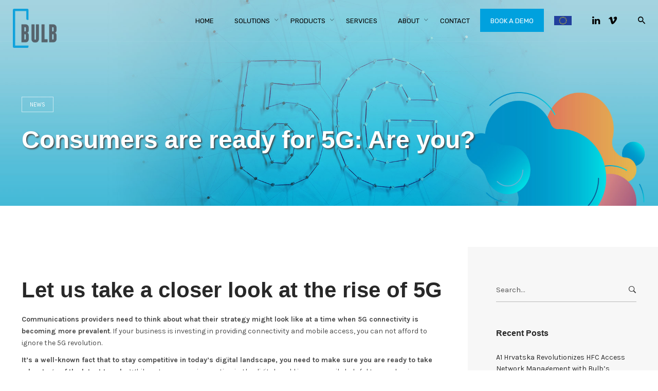

--- FILE ---
content_type: text/html; charset=UTF-8
request_url: https://www.bulbtech.com/2022/01/10/consumers-are-ready-for-5g-are-you/
body_size: 23034
content:
<!DOCTYPE html>
<html lang="en-US">
<head>
	<meta charset="UTF-8">
	<meta name="viewport" content="width=device-width, initial-scale=1.0, maximum-scale=1, user-scalable=no">
	<link rel="profile" href="http://gmpg.org/xfn/11">
	<link rel="pingback" href="https://www.bulbtech.com/xmlrpc.php">

	<script data-rocketlazyloadscript='[data-uri]' type="text/javascript"></script> <script data-rocketlazyloadscript='[data-uri]' ></script>
<!-- Event snippet for Submit lead form_dacs conversion page
In your html page, add the snippet and call gtag_report_conversion when someone clicks on the chosen link or button. -->
<script data-rocketlazyloadscript='[data-uri]' ></script>
</script>
	<!-- This site is optimized with the Yoast SEO plugin v15.5 - https://yoast.com/wordpress/plugins/seo/ -->
	<title>Consumers are ready for 5G: Are you? - Bulb solutions</title>
	<meta name="description" content="Learn more about how you can prepare your business for the technology trends of the future and the 5G connectivity revolution." />
	<meta name="robots" content="index, follow, max-snippet:-1, max-image-preview:large, max-video-preview:-1" />
	<link rel="canonical" href="https://bulb.hr/2022/01/10/consumers-are-ready-for-5g-are-you/" />
	<meta property="og:locale" content="en_US" />
	<meta property="og:type" content="article" />
	<meta property="og:title" content="Consumers are ready for 5G: Are you? - Bulb solutions" />
	<meta property="og:description" content="Learn more about how you can prepare your business for the technology trends of the future and the 5G connectivity revolution." />
	<meta property="og:url" content="https://bulb.hr/2022/01/10/consumers-are-ready-for-5g-are-you/" />
	<meta property="og:site_name" content="Bulb solutions" />
	<meta property="article:published_time" content="2022-01-10T13:37:43+00:00" />
	<meta name="twitter:card" content="summary_large_image" />
	<meta name="twitter:label1" content="Written by">
	<meta name="twitter:data1" content="bltadm">
	<meta name="twitter:label2" content="Est. reading time">
	<meta name="twitter:data2" content="5 minutes">
	<script type="application/ld+json" class="yoast-schema-graph">{"@context":"https://schema.org","@graph":[{"@type":"WebSite","@id":"https://cempresso.net/#website","url":"https://cempresso.net/","name":"Bulb solutions","description":"Customer Service Process Automation","potentialAction":[{"@type":"SearchAction","target":"https://cempresso.net/?s={search_term_string}","query-input":"required name=search_term_string"}],"inLanguage":"en-US"},{"@type":"WebPage","@id":"https://bulb.hr/2022/01/10/consumers-are-ready-for-5g-are-you/#webpage","url":"https://bulb.hr/2022/01/10/consumers-are-ready-for-5g-are-you/","name":"Consumers are ready for 5G: Are you? - Bulb solutions","isPartOf":{"@id":"https://cempresso.net/#website"},"datePublished":"2022-01-10T13:37:43+00:00","dateModified":"2022-01-10T13:37:43+00:00","author":{"@id":"https://cempresso.net/#/schema/person/c66bb64ee4e31a6c81783088354e4ef6"},"description":"Learn more about how you can prepare your business for the technology trends of the future and the 5G connectivity revolution.","inLanguage":"en-US","potentialAction":[{"@type":"ReadAction","target":["https://bulb.hr/2022/01/10/consumers-are-ready-for-5g-are-you/"]}]},{"@type":"Person","@id":"https://cempresso.net/#/schema/person/c66bb64ee4e31a6c81783088354e4ef6","name":"bltadm","image":{"@type":"ImageObject","@id":"https://cempresso.net/#personlogo","inLanguage":"en-US","url":"https://secure.gravatar.com/avatar/579b3ff5bd3c24fb3863f5c618c6f8ad?s=96&d=mm&r=g","caption":"bltadm"}}]}</script>
	<!-- / Yoast SEO plugin. -->


<link rel='dns-prefetch' href='//www.google.com' />
<link href='https://fonts.gstatic.com' crossorigin rel='preconnect' />
<link rel="alternate" type="application/rss+xml" title="Bulb solutions &raquo; Feed" href="https://www.bulbtech.com/feed/" />
<link rel="alternate" type="application/rss+xml" title="Bulb solutions &raquo; Comments Feed" href="https://www.bulbtech.com/comments/feed/" />
<!-- This site uses the Google Analytics by MonsterInsights plugin v7.14.0 - Using Analytics tracking - https://www.monsterinsights.com/ -->
<script data-rocketlazyloadscript='[data-uri]' type="text/javascript" data-cfasync="false"></script>
<!-- / Google Analytics by MonsterInsights -->
<style type="text/css">
img.wp-smiley,
img.emoji {
	display: inline !important;
	border: none !important;
	box-shadow: none !important;
	height: 1em !important;
	width: 1em !important;
	margin: 0 .07em !important;
	vertical-align: -0.1em !important;
	background: none !important;
	padding: 0 !important;
}
</style>
	<link rel='stylesheet' id='wp-block-library-css'  href='https://www.bulbtech.com/wp-includes/css/dist/block-library/style.min.css?ver=5.5.17' type='text/css' media='all' />
<link rel='stylesheet' id='wp-block-library-theme-css'  href='https://www.bulbtech.com/wp-includes/css/dist/block-library/theme.min.css?ver=5.5.17' type='text/css' media='all' />
<link data-minify="1" rel='stylesheet' id='contact-form-7-css'  href='https://www.bulbtech.com/wp-content/cache/min/1/wp-content/plugins/contact-form-7/includes/css/styles-8f1b09ce6ee0987befae9e7782b61bd7.css' type='text/css' media='all' />
<link rel='stylesheet' id='wpcf7-redirect-script-frontend-css'  href='https://www.bulbtech.com/wp-content/plugins/wpcf7-redirect/build/css/wpcf7-redirect-frontend.min.css?ver=5.5.17' type='text/css' media='all' />
<link rel='stylesheet' id='monsterinsights-popular-posts-style-css'  href='https://www.bulbtech.com/wp-content/plugins/google-analytics-for-wordpress/assets/css/frontend.min.css?ver=7.14.0' type='text/css' media='all' />
<link data-minify="1" rel='stylesheet' id='parent-style-css'  href='https://www.bulbtech.com/wp-content/cache/min/1/wp-content/themes/norebro/style-0ffdd4acf33138d11da8e9f68d2b1361.css' type='text/css' media='all' />
<link data-minify="1" rel='stylesheet' id='norebro-style-css'  href='https://www.bulbtech.com/wp-content/cache/min/1/wp-content/themes/norebro-child/style-84a9f47cc26512cbd9f9bed2b7756111.css' type='text/css' media='all' />
<style id='norebro-style-inline-css' type='text/css'>
#masthead.site-header, #mega-menu-wrap ul li, #mega-menu-wrap > ul#primary-menu > li, #masthead .menu-other > li > a, #masthead.site-header .header-bottom .copyright {font-family:'Rubik', sans-serif;font-size:16;font-style:normal;color:#020202;}#masthead.site-header{}#masthead.site-header.header-fixed{background-color:#00a1de;}#masthead.site-header{border-bottom-style:solid;border-bottom-color:rgba(255,255,255,0.06);}#masthead.site-header.header-fixed{border:none;}.header-title .bg-image{background-image:url('https://www.bulbtech.com/wp-content/uploads/Consumers-are-ready-for-5G-Are-you.jpg');background-size:cover;}.header-title::after{background-color:rgba(0,0,0,0.1);}body .site-content{background-size:auto;background-position:center center;}.page-preloader .loader .la-dark {color:#00a1de;}.scroll-top{opacity:.6;border-color:#00a1de;}.scroll-top:hover{opacity:.9;border-color:#00a1de;}footer.site-footer{background-color:#1e2429;background-size:contain;background-repeat: no-repeat;}.site-footer .widget,.site-footer .widget p,.site-footer .widget .subtitle,.site-footer .widget a,.site-footer .widget .widget-title, .site-footer .widget a:hover, .site-footer .widget h3 a, .site-footer .widget h4 a,.site-footer .widgets .socialbar a.social.outline span,.site-footer .widgets input,.site-footer input:not([type="submit"]):hover, .site-footer .widget_recent_comments .comment-author-link,.site-footer .widgets input:focus,.site-footer .widget_norebro_widget_subscribe button.btn,.site-footer .widgets select,.site-footer .widget_tag_cloud .tagcloud a,.site-footer .widget_tag_cloud .tagcloud a:hover{}.site-footer .widget_norebro_widget_subscribe button.btn, .site-footer .widget_norebro_widget_subscribe button.btn:hover,.site-footer input:not([type="submit"]), .site-footer input:not([type="submit"]):focus,.site-footer .widgets .socialbar a.social.outline,.site-footer .widgets select,.site-footer .widget_tag_cloud .tagcloud a,.site-footer .widget_tag_cloud .tagcloud a:hover{}.site-footer .widget_norebro_widget_subscribe button.btn:hover, .site-footer .widgets .socialbar a.social.outline:hover{}body, .font-main, .font-main a, p{font-family:'Karla', sans-serif;font-weight:400;}input, select, textarea, .accordion-box .buttons h5.title, .woocommerce div.product accordion-box.outline h5{font-family:'Karla', sans-serif;font-weight:400;}p.subtitle, .subtitle-font, a.category{font-family:'Rubik', sans-serif;}span.category > a, div.category > a{font-family:'Rubik', sans-serif;}.portfolio-item .subtitle-font, .woocommerce ul.products li.product .subtitle-font.category, .woocommerce ul.products li.product .subtitle-font.category > a{font-family:'Rubik', sans-serif;font-size:inherit;line-height:inherit;}input.classic::-webkit-input-placeholder, .contact-form.classic input::-webkit-input-placeholder, .contact-form.classic textarea::-webkit-input-placeholder, input.classic::-moz-placeholder{font-family:'Rubik', sans-serif;}.contact-form.classic input::-moz-placeholder, .contact-form.classic textarea::-moz-placeholder{font-family:'Rubik', sans-serif;}input.classic:-ms-input-placeholder, .contact-form.classic input:-ms-input-placeholder, .contact-form.classic textarea:-ms-input-placeholder{font-family:'Rubik', sans-serif;}.accordion-box .title:hover .control,.accordion-box .item.active .control,.accordion-box.title-brand-color .title,.accordion-box.active-brand-color .item.active .control,.accordion-box.active-brand-color .title:hover .control,.slider .owl-dot.brand,.socialbar.brand a:hover,.socialbar.brand.outline a,.socialbar.brand.flat a,.socialbar.brand.inline a:hover,.video-module .btn-play.outline.btn-brand,.video-module.boxed:hover .btn-play.btn-brand,.widget_tag_cloud .tagcloud a:hover, .widget_product_tag_cloud .tagcloud a:hover,.widget_nav_menu .menu-item a:hover,.widget_pages .menu-item a:hover,.widget_nav_menu .current-menu-item a,.widget_pages .current-menu-item a,.widget-sidebar-menu-left .menu-item a:hover,.widget_rss ul a,.widget_norebro_widget_recent_posts ul.recent-posts-list h4 a:hover,.widget_norebro_widget_login a,.widget div.star-rating:before,.widget div.star-rating span:before, .widget span.star-rating:before,.widget span.star-rating span:before,a:hover,p a,.btn-brand:hover,.btn-outline.btn-brand,a.btn-outline.btn-brand,.btn-outline.btn-brand.disabled:hover,a.btn-outline.btn-brand.disabled:hover,.btn-link.btn-brand,a.btn-link.btn-brand,a.tag:hover,.tag-wrap a:hover,a[class^="tag-link-"]:hover,nav.pagination li a.page-numbers.active,.fullscreen-navigation .copyright .content > a,.fullscreen-navigation.simple ul.menu li:hover > a,.fullscreen-navigation.centered .fullscreen-menu-wrap ul.menu > li a:hover,.post-navigation .box-wrap > a:hover h4, .post-navigation .box-wrap > a:hover .icon,.bar .content a:hover,.bar .share .links a:hover,.portfolio-sorting li a:hover,.portfolio-item h4.title a:hover, .portfolio-item .widget h4 a:hover, .widget .portfolio-item h4 a:hover,.portfolio-item .category.outline,.portfolio-item.grid-2:hover h4.title, .portfolio-item.grid-2:hover .widget h4, .widget .portfolio-item.grid-2:hover h4,.portfolio-item.grid-2.hover-2 .overlay span,.portfolio-item.grid-5 .more span,.blog-grid .tags a:hover,.blog-grid:hover h3 a,.blog-grid.grid-4:hover .tags a,.post .entry-content a:not(.wp-block-button__link):not(.wp-block-file__button),.page-links a,.entry-footer .share .title:hover,.toggle-post:hover .arrow,.toggle-post:hover .content h3,.post .comments-link a:hover,.comments-area .comment-body .comment-meta .reply a,.comments-area .comment-body .comment-meta a.comment-edit-link,.comments-area .reply a,.comments-area .reply-cancle a,.comments-area a.comment-edit-link,input.brand-color,input[type="submit"].brand-color,button.brand-color,a.brand-color,div.brand-color,span.brand-color,input.brand-color-hover:hover,input[type="submit"].brand-color-hover:hover,button.brand-color-hover:hover,a.brand-color-hover:hover,div.brand-color-hover:hover,span.brand-color-hover:hover,.brand-color,.brand-color-after:after,.brand-color-before:before,.brand-color-hover:hover,.brand-color-hover-after:after,.brand-color-hover-before:before,.woocommerce .product div.summary .woo-review-link:hover,.woocommerce .product .product_meta a,ul.woo-products li.product:hover h3 a,.woocommerce form.login a,.woocommerce #payment li.wc_payment_method a.about_paypal,.woocommerce .woo-my-nav li.is-active a,.woocommerce .woo-my-content p a:hover, .has-brand-color-color, .is-style-outline .has-brand-color-color {color:#00a1de;}.video-module.btn-brand-color-hover:hover .btn-play .icon,.brand-color-i,.brand-color-after-i:after,.brand-color-before-i:before,.brand-color-hover-i:hover,.brand-color-hover-i-after:after,.brand-color-hover-i-before:before{color:#00a1de !important;}.accordion-box.outline.title-brand-border-color .title,.contact-form.without-label-offset .focus.active,.contact-form.flat input:not([type="submit"]):focus, .contact-form.flat select:focus, .contact-form.flat textarea:focus,.socialbar.brand a,.video-module .btn-play.btn-brand,.widget_tag_cloud .tagcloud a:hover, .widget_product_tag_cloud .tagcloud a:hover,.widget_calendar tbody tr td#today,.btn-brand,.btn-outline.btn-brand,a.btn-outline.btn-brand,.btn-outline.btn-brand:hover,a.btn-outline.btn-brand:hover,.btn-outline.btn-brand.disabled:hover,a.btn-outline.btn-brand.disabled:hover,input:not([type="submit"]):focus,textarea:focus,select:focus,a.tag:hover,.tag-wrap a:hover,a[class^="tag-link-"]:hover,.portfolio-gallery .gallery-content .tag,.header-search form input:focus,.fullscreen-navigation.simple ul.menu li:hover > a:after, .fullscreen-navigation.simple ul.menu li:hover > a:before,.portfolio-item .category.outline,.portfolio-page.fullscreen .content .tag,.portfolio-page.portfolio-header-title.invert .tag,.entry-footer .share .title:hover,input.brand-border-color,input[type="submit"].brand-border-color,button.brand-border-color,a.brand-border-color,div.brand-border-color,span.brand-border-color,input.brand-border-color-hover:hover,input[type="submit"].brand-border-color-hover:hover,button.brand-border-color-hover:hover,a.brand-border-color-hover:hover,div.brand-border-color-hover:hover,span.brand-border-color-hover:hover,.brand-border-color,.brand-border-color-after:after,.brand-border-color-before:before,.brand-border-color-hover:hover,.brand-border-color-hover-after:after,.brand-border-color-hover-before:before, .has-brand-color-background-color, .is-style-outline .has-brand-color-color {border-color:#00a1de;}.brand-border-color-i,.brand-border-color-after-i:after,.brand-border-color-before-i:before,.brand-border-color-hover-i:hover,.brand-border-color-hover-i-after:after,.brand-border-color-hover-i-before:before{border-color:#00a1de !important;}.divider,h1.with-divider:after, h2.with-divider:after, h3.with-divider:after, h4.with-divider:after, h5.with-divider:after, h6.with-divider:after,.accordion-box.title-brand-bg-color .title,.list-box li:after, .widget_recent_comments li:after, .widget_recent_entries li:after, .widget_meta li:after, .widget_archive li:after, .widget_nav_menu li:after,.widget_pages li:after, .widget_categories li:after, .widget_rss li:after, .widget_product_categories li:after,.list-box.icon-fill li .icon, .icon-fill.widget_recent_comments li .icon, .icon-fill.widget_recent_entries li .icon, .icon-fill.widget_meta li .icon, .icon-fill.widget_archive li .icon, .icon-fill.widget_nav_menu li .icon,.icon-fill.widget_pages li .icon, .icon-fill.widget_categories li .icon, .icon-fill.widget_rss li .icon, .icon-fill.widget_product_categories li .icon,.socialbar.brand a,.socialbar.brand.outline a:hover,.socialbar.brand.flat a:hover,.video-module .btn-play.btn-brand,.video-module.boxed:hover .btn-play.outline.btn-brand,.widget_calendar caption,.widget_price_filter .ui-slider-range,.widget_price_filter .ui-slider-handle:after,a.hover-underline.underline-brand:before,.btn-brand,button[disabled].btn-brand:hover,input[type="submit"][disabled].btn-brand:hover,.btn-outline.btn-brand:hover,a.btn-outline.btn-brand:hover,.radio input:checked + .input:after,.radio:hover input:checked + .input:after,.portfolio-gallery .gallery-content .tag,nav.pagination li a.hover-underline:before,.portfolio-sorting li a:hover .name:before,.portfolio-item .category,.portfolio-page.fullscreen .content .tag,.portfolio-page.portfolio-header-title.invert .tag,input.brand-bg-color,input[type="submit"].brand-bg-color,button.brand-bg-color,a.brand-bg-color,div.brand-bg-color,span.brand-bg-color,input.brand-bg-color-hover:hover,input[type="submit"].brand-bg-color-hover:hover,button.brand-bg-color-hover:hover,a.brand-bg-color-hover:hover,div.brand-bg-color-hover:hover,span.brand-bg-color-hover:hover,.brand-bg-color,.brand-bg-color-after:after,.brand-bg-color-before:before,.brand-bg-color-hover:hover,.brand-bg-color-hover-after:after,.brand-bg-color-hover-before:before,.woocommerce .product .product_meta > span:after,.select2-dropdown .select2-results__option[aria-selected="true"],.woocommerce .woo-my-content mark, .has-brand-color-background-color {background-color:#00a1de;}.brand-bg-color-i,.brand-bg-color-after-i:after,.brand-bg-color-before-i:before,.brand-bg-color-hover-i:hover,.brand-bg-color-hover-i-after:after,.brand-bg-color-hover-i-before:before{background-color:#00a1de !important;}.customercare {background-color:#00A6DE;}footer.site-footer {background-size:250px 184px;background-position:center bottom;}div.tag, span.tag, a.tag, .tag-wrap a, a[class^="tag-link-"] {border-radius:0;}.vc_custom_1584614166961.specialbg1 {background-size:300px 110px !important;background-position: right bottom !important;}.main-nav {text-transform:uppercase;}.split-box-wrap {vertical-align:top !important;}.shadowstyle {text-shadow:1px 2px #333;}/* skida bijelu crtu preko mobile linka */#masthead #site-navigation.main-nav #mega-menu-wrap #primary-menu .menu-link span:before,#masthead #site-navigation.main-nav #mega-menu-wrap #secondary-menu .menu-link span:before {height: 0px !important;}/*Contact form*/.one-half,.one-third {position: relative;margin-right: 4%;float: left;margin-bottom: 20px;}.one-half { width: 48%; }.one-third { width: 30.66%; }.last {margin-right: 0 !important;clear: right;}@media only screen and (max-width: 767px) {.one-half, .one-third {width: 100%;margin-right: 0;}}.contact-form label {font-size:15px;}.required {color:#F00;}/* logo top space */#masthead .site-branding .logo, #masthead .site-title .logo .site-title a, .site-title img,.site-title a img{padding-top:10px;}.mobileNavShow {display:none;}#mega-menu-wrap > ul .sub-nav.open .sub-menu-wide > .mega-menu-item.mobileNavShow {display:none !important;}body.error404 .header-title .bg-image {background-color:#00c9ed; background-image: url('https://www.bulbtech.com/wp-content/uploads/2020/05/404-1.jpg');background-size: cover;}body.error404 .header-title .tags {display:none;}.norebro-text-sc ul li, .wpb_text_column.wpb_content_element UL LI,.wpb_wrapper UL LI {list-style-position:outside; margin-left:10px;}.header-title h1.page-title {text-shadow: 2px 2px 3px #444;}.grecaptcha-badge {visibility: hidden;}input[type="submit"], button, .btn, a.btn input.btn, a.button, span.button, div.button, .wp-block-button__link{border-radius:0px;}.alignLeft .mc4wp-form-fields {text-align:left !important;}#mega-menu-wrap > ul > li.flagNav {padding-top: 4px;}FORM.wpforms-form {text-align:left;}div.wpforms-container-full .wpforms-form input[type="submit"], div.wpforms-container-full .wpforms-form button[type="submit"], div.wpforms-container-full .wpforms-form .wpforms-page-button{border:1px solid #00a1de; background-color:#fff; color:#000; padding:20px;}div.wpforms-container-full .wpforms-form input[type="submit"]:hover,div.wpforms-container-full .wpforms-form button[type="submit"]:hover,div.wpforms-container-full .wpforms-form .wpforms-page-button:hover{border:1px solid #00a1de; background-color:#00a1de; color:#FFF; padding:20px; }div.wpforms-container-full .wpforms-form input[type="date"], div.wpforms-container-full .wpforms-form input[type="datetime"], div.wpforms-container-full .wpforms-form input[type="datetime-local"], div.wpforms-container-full .wpforms-form input[type="email"], div.wpforms-container-full .wpforms-form input[type="month"], div.wpforms-container-full .wpforms-form input[type="number"], div.wpforms-container-full .wpforms-form input[type="password"], div.wpforms-container-full .wpforms-form input[type="range"], div.wpforms-container-full .wpforms-form input[type="search"], div.wpforms-container-full .wpforms-form input[type="tel"], div.wpforms-container-full .wpforms-form input[type="text"], div.wpforms-container-full .wpforms-form input[type="time"], div.wpforms-container-full .wpforms-form input[type="url"], div.wpforms-container-full .wpforms-form input[type="week"], div.wpforms-container-full .wpforms-form select, div.wpforms-container-full .wpforms-form textarea{border: 1px solid rgba(0, 0, 0, 0.15);}.header-title h1.page-title {font-size:48px; line-height:48px;word-break: normal !important;}@media screen and (min-width: 1025px){header#masthead.site-header.header-fixed,#masthead.site-header.header-fixed .header-wrap{height:80px;max-height:80px;line-height:80px;}.header-title{height:400px;min-height:400px;}.topnavbtncustom A {background-color:#00a1de; color:#FFF !important; padding:15px 20px !important; }.topnavbtncustom A:hover {background:#FFF;color:#111 !important;}}@media screen and (min-width: 768px) and (max-width: 1024px){header#masthead.site-header.header-fixed,#masthead.site-header.header-fixed .header-wrap{height:70px;max-height:70px;line-height:70px;}}@media screen and (max-width: 767px){#masthead #site-navigation.main-nav, #masthead #site-navigation.main-nav ul li, #masthead #sitenavigation.main-nav, #masthead #site-navigation.main-nav #mega-menu-wrap #primary-menu .mega-menu-item.current-menu-item > a.menu-link, #masthead #site-navigation.main-nav #mega-menu-wrap #primary-menu .mega-menu-item.current-menu-ancestor > a.menu-link, #masthead #site-navigation.main-nav #mega-menu-wrap #primary-menu .mega-menu-item a.menu-link:hover, #masthead #site-navigation.main-nav #mega-menu-wrap #primary-menu .mega-menu-item a.menu-link.open {font-size:18;color:#ffffff;}#masthead #site-navigation.main-nav, #masthead #site-navigation.main-nav #mega-menu-wrap #primary-menu .mega-menu-item .sub-nav ul.sub-menu, #masthead #site-navigation.main-nav #mega-menu-wrap #primary-menu .mega-menu-item .sub-nav ul.sub-sub-menu{background-color:#00a1de;}header#masthead.site-header.header-fixed,#masthead.site-header.header-fixed .header-wrap{height:50px;max-height:50px;line-height:50px;}.main-slider.vc_custom_1586934544396 {background-position:-100px 0px !important;}.main-slider.vc_custom_1674811079221 {background-position:top left !important; background-size: 990px !important;}.main-slider H1 {  font-size: 36px !important;line-height: 42px !important;margin-top: 88px !important;}}.main-slider-left P {display:none;}.main-slider-left H3 {font-size:28px !important; line-height:36 !important;}.norebro-heading-sc H3 {font-size:24px !important; line-height:30px !important;}.norebro-heading-sc P.subtitle {font-size:14px !important; line-height:18px !important;}.mobileNavShow, #mega-menu-wrap > ul .sub-nav.open .sub-menu-wide > .mega-menu-item.mobileNavShow{display:block !important;}.header-title h1.page-title {font-size:24px; line-height:28px;word-break: normal !important;}.parallax-bg {background-size:cover !important;}.norebro-cta-sc .content-center {clear:both; height:auto;}}
</style>
<link rel='stylesheet' id='norebro-grid-css'  href='https://www.bulbtech.com/wp-content/themes/norebro/assets/css/grid.min.css?ver=5.5.17' type='text/css' media='all' />
<link data-minify="1" rel='stylesheet' id='js_composer_front-css'  href='https://www.bulbtech.com/wp-content/cache/min/1/wp-content/plugins/js_composer/assets/css/js_composer.min-c6808e1daf178f9599d8dca3bea9b9ed.css' type='text/css' media='all' />
<script type='text/javascript' id='monsterinsights-frontend-script-js-extra'>
/* <![CDATA[ */
var monsterinsights_frontend = {"js_events_tracking":"true","download_extensions":"doc,pdf,ppt,zip,xls,docx,pptx,xlsx","inbound_paths":"[{\"path\":\"\\\/go\\\/\",\"label\":\"affiliate\"},{\"path\":\"\\\/recommend\\\/\",\"label\":\"affiliate\"}]","home_url":"https:\/\/www.bulbtech.com","hash_tracking":"false"};
/* ]]> */
</script>
<script data-minify="1" type='text/javascript' async='async' src='https://www.bulbtech.com/wp-content/cache/min/1/wp-content/plugins/google-analytics-for-wordpress/assets/js/frontend-7a32a7cf74f3f09d0ee52360e3334f45.js' id='monsterinsights-frontend-script-js'></script>
<script type='text/javascript' src='https://www.bulbtech.com/wp-includes/js/jquery/jquery.js?ver=1.12.4-wp' id='jquery-core-js'></script>
<link rel="https://api.w.org/" href="https://www.bulbtech.com/wp-json/" /><link rel="alternate" type="application/json" href="https://www.bulbtech.com/wp-json/wp/v2/posts/5676338" /><link rel="EditURI" type="application/rsd+xml" title="RSD" href="https://www.bulbtech.com/xmlrpc.php?rsd" />
<link rel="wlwmanifest" type="application/wlwmanifest+xml" href="https://www.bulbtech.com/wp-includes/wlwmanifest.xml" /> 
<meta name="generator" content="WordPress 5.5.17" />
<link rel='shortlink' href='https://www.bulbtech.com/?p=5676338' />
<link rel="alternate" type="application/json+oembed" href="https://www.bulbtech.com/wp-json/oembed/1.0/embed?url=https%3A%2F%2Fwww.bulbtech.com%2F2022%2F01%2F10%2Fconsumers-are-ready-for-5g-are-you%2F" />
<link rel="alternate" type="text/xml+oembed" href="https://www.bulbtech.com/wp-json/oembed/1.0/embed?url=https%3A%2F%2Fwww.bulbtech.com%2F2022%2F01%2F10%2Fconsumers-are-ready-for-5g-are-you%2F&#038;format=xml" />
<!-- Global site tag (gtag.js) - Google Analytics -->
<script data-rocketlazyloadscript='https://www.googletagmanager.com/gtag/js?id=UA-80139937-1' async ></script>
<script data-rocketlazyloadscript='[data-uri]' ></script>
<!-- Google tag (gtag.js) -->
<script data-rocketlazyloadscript='https://www.googletagmanager.com/gtag/js?id=G-LBEBJ1VZJ5' async ></script>
<script data-rocketlazyloadscript='[data-uri]' ></script>
<link rel="stylesheet"
      href="/virtual-agent-styles">

<script src="/virtual-agent-script" defer></script>
<meta name="generator" content="Powered by WPBakery Page Builder - drag and drop page builder for WordPress."/>
<link rel="icon" href="https://www.bulbtech.com/wp-content/uploads/2020/03/cropped-favicon-32x32.png" sizes="32x32" />
<link rel="icon" href="https://www.bulbtech.com/wp-content/uploads/2020/03/cropped-favicon-192x192.png" sizes="192x192" />
<link rel="apple-touch-icon" href="https://www.bulbtech.com/wp-content/uploads/2020/03/cropped-favicon-180x180.png" />
<meta name="msapplication-TileImage" content="https://www.bulbtech.com/wp-content/uploads/2020/03/cropped-favicon-270x270.png" />
		<style type="text/css" id="wp-custom-css">
			.header-title h1.page-title {font-size:48px; line-height:48px;word-break: normal !important;}

@media only screen and (max-width: 768px) {

.header-title h1.page-title {font-size:24px !important; line-height:28px !important;word-break: normal !important;}
	
	
	
	.nor-heading-xs h1.title, .nor-heading-xs h2.title, .nor-heading-xs h3.title, .nor-heading-xs h4.title, .nor-heading-xs .widget h4, .widget .nor-heading-xs h4, .nor-heading-xs h5.title, .nor-heading-xs .widget h5, .widget .nor-heading-xs h5 
	{font-size:37px !important; line-height:40px !important;}

}		</style>
		<style type="text/css" data-type="vc_shortcodes-custom-css">.vc_custom_1626851631053{background-color: #00a1de !important;}</style><noscript><style> .wpb_animate_when_almost_visible { opacity: 1; }</style></noscript><noscript><style id="rocket-lazyload-nojs-css">.rll-youtube-player, [data-lazy-src]{display:none !important;}</style></noscript>
</head>

<body class="post-template-default single single-post postid-5676338 single-format-standard wp-embed-responsive group-blog norebro-theme-1-0-0 wpb-js-composer js-comp-ver-6.4.2 vc_responsive">

	<div class="preloader page-preloader mobile-preloader" id="page-preloader">
		<div class="la-square-loader la-dark">
						<div></div>
					</div></div>


	
	

	<div id="page" class="site">
		<a class="skip-link screen-reader-text" href="#main">Skip to content</a>
	
			
		

		
<header id="masthead" class="site-header light-text header-1"
 data-header-fixed="true" data-fixed-initial-offset="150">
	<div class="header-wrap">
		
<div class="site-branding">
		<p class="site-title">
		<a href="https://www.bulbtech.com/" rel="home">

			<span class="logo with-mobile">
									<img src="data:image/svg+xml,%3Csvg%20xmlns='http://www.w3.org/2000/svg'%20viewBox='0%200%200%200'%3E%3C/svg%3E"  data-lazy-srcset="https://www.bulbtech.com/wp-content/uploads/2020/03/logo-Bulb-2x.png 2x" alt="Bulb solutions" data-lazy-src="https://www.bulbtech.com/wp-content/uploads/2020/03/logo-Bulb.png"><noscript><img src="https://www.bulbtech.com/wp-content/uploads/2020/03/logo-Bulb.png"  srcset="https://www.bulbtech.com/wp-content/uploads/2020/03/logo-Bulb-2x.png 2x" alt="Bulb solutions"></noscript>
							</span>

			<span class="fixed-logo">
									<img src="data:image/svg+xml,%3Csvg%20xmlns='http://www.w3.org/2000/svg'%20viewBox='0%200%200%200'%3E%3C/svg%3E"  data-lazy-srcset="https://www.bulbtech.com/wp-content/uploads/2020/03/logo-Bulb-2x-negative.png 2x" alt="Bulb solutions" data-lazy-src="https://www.bulbtech.com/wp-content/uploads/2020/03/logo-Bulb-negative.png"><noscript><img src="https://www.bulbtech.com/wp-content/uploads/2020/03/logo-Bulb-negative.png"  srcset="https://www.bulbtech.com/wp-content/uploads/2020/03/logo-Bulb-2x-negative.png 2x" alt="Bulb solutions"></noscript>
							</span>

						<span class="mobile-logo">
				<img src="data:image/svg+xml,%3Csvg%20xmlns='http://www.w3.org/2000/svg'%20viewBox='0%200%200%200'%3E%3C/svg%3E" class="" alt="Bulb solutions" data-lazy-src="https://www.bulbtech.com/wp-content/uploads/2020/03/logo-Bulb-mobile.png"><noscript><img src="https://www.bulbtech.com/wp-content/uploads/2020/03/logo-Bulb-mobile.png" class="" alt="Bulb solutions"></noscript>
			</span>
			
						<span class="fixed-mobile-logo">
				<img src="data:image/svg+xml,%3Csvg%20xmlns='http://www.w3.org/2000/svg'%20viewBox='0%200%200%200'%3E%3C/svg%3E" class="" alt="Bulb solutions" data-lazy-src="https://www.bulbtech.com/wp-content/uploads/2020/03/logo-Bulb-mobile-negative.png"><noscript><img src="https://www.bulbtech.com/wp-content/uploads/2020/03/logo-Bulb-mobile-negative.png" class="" alt="Bulb solutions"></noscript>
			</span>
			
			<span class="for-onepage">
				<span class="dark hidden">
											<img src="data:image/svg+xml,%3Csvg%20xmlns='http://www.w3.org/2000/svg'%20viewBox='0%200%200%200'%3E%3C/svg%3E"  data-lazy-srcset="https://www.bulbtech.com/wp-content/uploads/2020/03/logo-Bulb-2x-negative.png 2x" alt="Bulb solutions" data-lazy-src="https://www.bulbtech.com/wp-content/uploads/2020/03/logo-Bulb-negative.png"><noscript><img src="https://www.bulbtech.com/wp-content/uploads/2020/03/logo-Bulb-negative.png"  srcset="https://www.bulbtech.com/wp-content/uploads/2020/03/logo-Bulb-2x-negative.png 2x" alt="Bulb solutions"></noscript>
									</span>
				<span class="light hidden">
											<img src="data:image/svg+xml,%3Csvg%20xmlns='http://www.w3.org/2000/svg'%20viewBox='0%200%200%200'%3E%3C/svg%3E"  data-lazy-srcset="https://www.bulbtech.com/wp-content/uploads/2020/03/logo-Bulb-2x.png 2x" alt="Bulb solutions" data-lazy-src="https://www.bulbtech.com/wp-content/uploads/2020/03/logo-Bulb.png"><noscript><img src="https://www.bulbtech.com/wp-content/uploads/2020/03/logo-Bulb.png"  srcset="https://www.bulbtech.com/wp-content/uploads/2020/03/logo-Bulb-2x.png 2x" alt="Bulb solutions"></noscript>
									</span>
			</span>
		</a>
	</p>
</div><!-- .site-branding -->
		<div class="right">
			
<nav id="site-navigation" class="main-nav">
	<div class="close">
		<i class="icon ion-android-close"></i>
	</div>
	<div id="mega-menu-wrap">
        <ul id="primary-menu" class="menu"><li id="nav-menu-item-5674106-69745ff4b8230" class="mega-menu-item nav-item menu-item-depth-0 "><a href="https://www.bulbtech.com/" class="menu-link main-menu-link item-title"><span>Home</span></a></li>
<li id="nav-menu-item-5674107-69745ff4b825b" class="mega-menu-item nav-item menu-item-depth-0 has-submenu "><a href="https://www.bulbtech.com/solutions/" class="menu-link main-menu-link item-title"><span>Solutions</span></a>
<div class="sub-nav"><ul class="menu-depth-1 sub-menu sub-nav-group" >
	<li id="nav-menu-item-5674627-69745ff4b8279" class="mega-menu-item sub-nav-item menu-item-depth-1 has-submenu "><a href="https://www.bulbtech.com/solutions/communication-service-providers/" class="menu-link sub-menu-link"><span>Communication Service Providers (CSP)</span></a>
	<div class="sub-sub-nav"><ul class="menu-depth-2 sub-sub-menu" >
		<li id="nav-menu-item-5677499-69745ff4b8293" class="mega-menu-item sub-nav-item menu-item-depth-2 "><a href="https://www.bulbtech.com/ai-powered-innovation-cempresso-ai-agent/" class="menu-link sub-menu-link"><span>AI-powered innovation: Cempresso AI Agent</span></a></li>
		<li id="nav-menu-item-5677378-69745ff4b82c4" class="mega-menu-item sub-nav-item menu-item-depth-2 "><a href="https://www.bulbtech.com/wi-fi-service-assurance-solution/" class="menu-link sub-menu-link"><span>Wi-Fi service assurance solution</span></a></li>
		<li id="nav-menu-item-5676693-69745ff4b82de" class="mega-menu-item sub-nav-item menu-item-depth-2 "><a href="https://www.bulbtech.com/solutions/cable-operators-product-portfolio/" class="menu-link sub-menu-link"><span>Cable Operators’ Portfolio</span></a></li>
		<li id="nav-menu-item-5675593-69745ff4b82f5" class="mega-menu-item sub-nav-item menu-item-depth-2 "><a href="https://www.bulbtech.com/solutions/asset-management/" class="menu-link sub-menu-link"><span>Asset management</span></a></li>
		<li id="nav-menu-item-5674480-69745ff4b830a" class="mega-menu-item sub-nav-item menu-item-depth-2 "><a href="https://www.bulbtech.com/solutions/automated-diagnostics-and-troubleshooting/" class="menu-link sub-menu-link"><span>Automated Diagnostics and Troubleshooting</span></a></li>
		<li id="nav-menu-item-5677230-69745ff4b831f" class="mega-menu-item sub-nav-item menu-item-depth-2 "><a href="https://www.bulbtech.com/solutions/cempresso-digital-customer-service/" class="menu-link sub-menu-link"><span>Digital Customer Service</span></a></li>
		<li id="nav-menu-item-5674499-69745ff4b8333" class="mega-menu-item sub-nav-item menu-item-depth-2 "><a href="https://www.bulbtech.com/solutions/proactive-network-management/" class="menu-link sub-menu-link"><span>Proactive Network Management</span></a></li>
		<li id="nav-menu-item-5674511-69745ff4b8348" class="mega-menu-item sub-nav-item menu-item-depth-2 "><a href="https://www.bulbtech.com/solutions/ai-powered-self-service-for-troubleshoot/" class="menu-link sub-menu-link"><span>AI powered Self-service For Troubleshoot</span></a></li>
		<li id="nav-menu-item-5674531-69745ff4b835d" class="mega-menu-item sub-nav-item menu-item-depth-2 "><a href="https://www.bulbtech.com/solutions/enterprise-process-automation/" class="menu-link sub-menu-link"><span>Enterprise Process Automation</span></a></li>
		<li id="nav-menu-item-5674546-69745ff4b8371" class="mega-menu-item sub-nav-item menu-item-depth-2 "><a href="https://www.bulbtech.com/solutions/virtual-agent/" class="menu-link sub-menu-link"><span>Virtual Agent</span></a></li>
		<li id="nav-menu-item-5674562-69745ff4b8385" class="mega-menu-item sub-nav-item menu-item-depth-2 "><a href="https://www.bulbtech.com/solutions/automated-customer-service/" class="menu-link sub-menu-link"><span>Automated Customer Service</span></a></li>
		<li id="nav-menu-item-5674575-69745ff4b8399" class="mega-menu-item sub-nav-item menu-item-depth-2 "><a href="https://www.bulbtech.com/solutions/digital-on-boarding-and-order-management/" class="menu-link sub-menu-link"><span>Digital On-Boarding and Order Management</span></a></li>
		<li id="nav-menu-item-5674594-69745ff4b83ae" class="mega-menu-item sub-nav-item menu-item-depth-2 "><a href="https://www.bulbtech.com/solutions/optimizing-network-performance/" class="menu-link sub-menu-link"><span>Optimizing network performance</span></a></li>
		<li id="nav-menu-item-5674610-69745ff4b83c2" class="mega-menu-item sub-nav-item menu-item-depth-2 "><a href="https://www.bulbtech.com/solutions/service-performance-dashboard/" class="menu-link sub-menu-link"><span>Service performance dashboard</span></a></li>
		<li id="nav-menu-item-5674716-69745ff4b83d5" class="mega-menu-item sub-nav-item menu-item-depth-2 "><a href="https://www.bulbtech.com/solutions/chatbots/" class="menu-link sub-menu-link"><span>Chatbots</span></a></li>
		<li id="nav-menu-item-5675075-69745ff4b83e9" class="mega-menu-item sub-nav-item menu-item-depth-2 "><a href="https://www.bulbtech.com/solutions/docsis-device-management/" class="menu-link sub-menu-link"><span>DOCSIS device management</span></a></li>
	</ul></div>
</li>
	<li id="nav-menu-item-5674638-69745ff4b83ff" class="mega-menu-item sub-nav-item menu-item-depth-1 has-submenu "><a href="https://www.bulbtech.com/solutions/customer-service/" class="menu-link sub-menu-link"><span>Digital and Automated Customer Service</span></a>
	<div class="sub-sub-nav"><ul class="menu-depth-2 sub-sub-menu" >
		<li id="nav-menu-item-5677500-69745ff4b8414" class="mega-menu-item sub-nav-item menu-item-depth-2 "><a href="https://www.bulbtech.com/ai-powered-innovation-cempresso-ai-agent/" class="menu-link sub-menu-link"><span>AI-powered innovation: Cempresso AI Agent</span></a></li>
		<li id="nav-menu-item-5677229-69745ff4b842a" class="mega-menu-item sub-nav-item menu-item-depth-2 "><a href="https://www.bulbtech.com/solutions/cempresso-digital-customer-service/" class="menu-link sub-menu-link"><span>Digital Customer Service</span></a></li>
		<li id="nav-menu-item-5676120-69745ff4b843e" class="mega-menu-item sub-nav-item menu-item-depth-2 "><a href="https://www.bulbtech.com/solutions/automated-customer-service/" class="menu-link sub-menu-link"><span>Automated Customer Service</span></a></li>
		<li id="nav-menu-item-5676121-69745ff4b8452" class="mega-menu-item sub-nav-item menu-item-depth-2 "><a href="https://www.bulbtech.com/solutions/automated-diagnostics-and-troubleshooting/" class="menu-link sub-menu-link"><span>Automated Diagnostics and Troubleshooting</span></a></li>
		<li id="nav-menu-item-5676122-69745ff4b8466" class="mega-menu-item sub-nav-item menu-item-depth-2 "><a href="https://www.bulbtech.com/solutions/chatbots/" class="menu-link sub-menu-link"><span>Chatbots</span></a></li>
		<li id="nav-menu-item-5676123-69745ff4b847a" class="mega-menu-item sub-nav-item menu-item-depth-2 "><a href="https://www.bulbtech.com/solutions/digital-on-boarding-and-order-management/" class="menu-link sub-menu-link"><span>Digital On-Boarding and Order Management</span></a></li>
		<li id="nav-menu-item-5676124-69745ff4b848f" class="mega-menu-item sub-nav-item menu-item-depth-2 "><a href="https://www.bulbtech.com/solutions/enterprise-process-automation/" class="menu-link sub-menu-link"><span>Enterprise Process Automation</span></a></li>
		<li id="nav-menu-item-5676125-69745ff4b84a2" class="mega-menu-item sub-nav-item menu-item-depth-2 "><a href="https://www.bulbtech.com/solutions/virtual-agent/" class="menu-link sub-menu-link"><span>Virtual Agent</span></a></li>
	</ul></div>
</li>
</ul></div>
</li>
<li id="nav-menu-item-5674217-69745ff4b84bb" class="mega-menu-item nav-item menu-item-depth-0 has-submenu "><a href="https://www.bulbtech.com/products/" class="menu-link main-menu-link item-title"><span>Products</span></a>
<div class="sub-nav"><ul class="menu-depth-1 sub-menu sub-nav-group" >
	<li id="nav-menu-item-5674984-69745ff4b84d2" class="mega-menu-item sub-nav-item menu-item-depth-1 mobileNavShow"><a href="https://www.bulbtech.com/index.php/products/" class="menu-link sub-menu-link"><span>All products</span></a></li>
	<li id="nav-menu-item-5676284-69745ff4b84e8" class="mega-menu-item sub-nav-item menu-item-depth-1 "><a href="https://www.bulbtech.com/products/cempresso-platform/" class="menu-link sub-menu-link"><span>Cempresso Platform</span></a></li>
	<li id="nav-menu-item-5677597-69745ff4b84fc" class="mega-menu-item sub-nav-item menu-item-depth-1 "><a href="https://www.bulbtech.com/products/cempresso-ai-studio/" class="menu-link sub-menu-link"><span>Cempresso AI Studio</span></a></li>
	<li id="nav-menu-item-5674469-69745ff4b8511" class="mega-menu-item sub-nav-item menu-item-depth-1 "><a href="https://www.bulbtech.com/products/dacs/" class="menu-link sub-menu-link"><span>DHCP/DOCSIS Auto Configuration System (DACS)</span></a></li>
</ul></div>
</li>
<li id="nav-menu-item-5674243-69745ff4b8529" class="mega-menu-item nav-item menu-item-depth-0 "><a href="https://www.bulbtech.com/services/" class="menu-link main-menu-link item-title"><span>Services</span></a></li>
<li id="nav-menu-item-5675055-69745ff4b8574" class="mega-menu-item nav-item menu-item-depth-0 has-submenu "><a href="#" class="menu-link main-menu-link item-title"><span>About</span></a>
<div class="sub-nav"><ul class="menu-depth-1 sub-menu sub-nav-group" >
	<li id="nav-menu-item-5674278-69745ff4b85a6" class="mega-menu-item sub-nav-item menu-item-depth-1 "><a href="https://www.bulbtech.com/company/" class="menu-link sub-menu-link"><span>Company</span></a></li>
	<li id="nav-menu-item-5675052-69745ff4b85cc" class="mega-menu-item sub-nav-item menu-item-depth-1 "><a href="https://www.bulbtech.com/our-references/" class="menu-link sub-menu-link"><span>Our references</span></a></li>
	<li id="nav-menu-item-5676383-69745ff4b85e3" class="mega-menu-item sub-nav-item menu-item-depth-1 "><a href="https://www.bulbtech.com/our-partners/" class="menu-link sub-menu-link"><span>Our Partners</span></a></li>
	<li id="nav-menu-item-5674323-69745ff4b85f8" class="mega-menu-item sub-nav-item menu-item-depth-1 "><a href="https://www.bulbtech.com/careers/" class="menu-link sub-menu-link"><span>Careers</span></a></li>
	<li id="nav-menu-item-5674282-69745ff4b860d" class="mega-menu-item sub-nav-item menu-item-depth-1 "><a href="https://www.bulbtech.com/blog/" class="menu-link sub-menu-link"><span>Blog</span></a></li>
</ul></div>
</li>
<li id="nav-menu-item-5674256-69745ff4b8626" class="mega-menu-item nav-item menu-item-depth-0 "><a href="https://www.bulbtech.com/contact/" class="menu-link main-menu-link item-title"><span>Contact</span></a></li>
<li id="nav-menu-item-5676238-69745ff4b863e" class="mega-menu-item nav-item menu-item-depth-0 topnavbtncustom"><a href="/contact" class="menu-link main-menu-link item-title"><span>Book a demo</span></a></li>
<li id="nav-menu-item-5676831-69745ff4b8656" class="mega-menu-item nav-item menu-item-depth-0 flagNav"><a href="https://www.bulbtech.com/internacionalizacija-poslovanja-malih-i-srednjih-poduzeca/" class="menu-link main-menu-link item-title"><span><img class="alignnone size-full wp-image-5674967" src="data:image/svg+xml,%3Csvg%20xmlns='http://www.w3.org/2000/svg'%20viewBox='0%200%2034%2018'%3E%3C/svg%3E" alt="" width="34" height="18" data-lazy-src="https://www.bulbtech.com/wp-content/uploads/2020/05/icon-eu-1.png"><noscript><img class="alignnone size-full wp-image-5674967" src="https://www.bulbtech.com/wp-content/uploads/2020/05/icon-eu-1.png" alt="" width="34" height="18"></noscript></span></a></li>
</ul>	</div>

	<ul class="phone-menu-middle font-titles">
					</ul>

	<ul class="phone-menu-bottom">

		<!-- Languages -->
		

		
	</ul>
</nav>			

<ul class="menu-other">

			
	
		<li class="social">
								<a href="https://www.linkedin.com/company/bulb-d-o-o-/" class="linkedin" target="_blank"><span class="icon fa fa-linkedin"></span></a>								<a href="https://vimeo.com/bulbtech" class="vimeo" target="_blank"><span class="icon fa fa-vimeo"></span></a>			</li>
	
			<li class="search">
			<a data-nav-search="true">
				<span class="icon ion-android-search"></span>
							</a>
		</li>
	</ul>



<!-- Mobile menu -->
<div class="hamburger-menu" id="hamburger-menu">
	<a class="hamburger" aria-controls="site-navigation" aria-expanded="false"></a>
</div>
			
<!-- Fullscreen -->
			<div class="close-menu"></div>
		</div>
	</div><!-- .header-wrap -->
</header><!-- #masthead -->


<div class="fullscreen-navigation" id="fullscreen-mega-menu">
	<div class="site-branding">
		<p class="site-title">
			<a href="https://www.bulbtech.com/" rel="home">
													</a>
		</p>
	</div>
	<div class="fullscreen-menu-wrap font-titles">
		<div id="fullscreen-mega-menu-wrap">
            <ul id="secondary-menu" class="menu"><li id="nav-menu-item-5674106-69745ff4ba52f" class="mega-menu-item nav-item menu-item-depth-0 "><a href="https://www.bulbtech.com/" class="menu-link main-menu-link item-title"><span>Home</span></a></li>
<li id="nav-menu-item-5674107-69745ff4ba556" class="mega-menu-item nav-item menu-item-depth-0 has-submenu "><a href="https://www.bulbtech.com/solutions/" class="menu-link main-menu-link item-title"><span>Solutions</span></a>
<div class="sub-nav"><ul class="menu-depth-1 sub-menu sub-nav-group" >
	<li id="nav-menu-item-5674627-69745ff4ba573" class="mega-menu-item sub-nav-item menu-item-depth-1 has-submenu "><a href="https://www.bulbtech.com/solutions/communication-service-providers/" class="menu-link sub-menu-link"><span>Communication Service Providers (CSP)</span></a>
	<div class="sub-sub-nav"><ul class="menu-depth-2 sub-sub-menu" >
		<li id="nav-menu-item-5677499-69745ff4ba58c" class="mega-menu-item sub-nav-item menu-item-depth-2 "><a href="https://www.bulbtech.com/ai-powered-innovation-cempresso-ai-agent/" class="menu-link sub-menu-link"><span>AI-powered innovation: Cempresso AI Agent</span></a></li>
		<li id="nav-menu-item-5677378-69745ff4ba5a5" class="mega-menu-item sub-nav-item menu-item-depth-2 "><a href="https://www.bulbtech.com/wi-fi-service-assurance-solution/" class="menu-link sub-menu-link"><span>Wi-Fi service assurance solution</span></a></li>
		<li id="nav-menu-item-5676693-69745ff4ba5d8" class="mega-menu-item sub-nav-item menu-item-depth-2 "><a href="https://www.bulbtech.com/solutions/cable-operators-product-portfolio/" class="menu-link sub-menu-link"><span>Cable Operators’ Portfolio</span></a></li>
		<li id="nav-menu-item-5675593-69745ff4ba5f4" class="mega-menu-item sub-nav-item menu-item-depth-2 "><a href="https://www.bulbtech.com/solutions/asset-management/" class="menu-link sub-menu-link"><span>Asset management</span></a></li>
		<li id="nav-menu-item-5674480-69745ff4ba609" class="mega-menu-item sub-nav-item menu-item-depth-2 "><a href="https://www.bulbtech.com/solutions/automated-diagnostics-and-troubleshooting/" class="menu-link sub-menu-link"><span>Automated Diagnostics and Troubleshooting</span></a></li>
		<li id="nav-menu-item-5677230-69745ff4ba61e" class="mega-menu-item sub-nav-item menu-item-depth-2 "><a href="https://www.bulbtech.com/solutions/cempresso-digital-customer-service/" class="menu-link sub-menu-link"><span>Digital Customer Service</span></a></li>
		<li id="nav-menu-item-5674499-69745ff4ba633" class="mega-menu-item sub-nav-item menu-item-depth-2 "><a href="https://www.bulbtech.com/solutions/proactive-network-management/" class="menu-link sub-menu-link"><span>Proactive Network Management</span></a></li>
		<li id="nav-menu-item-5674511-69745ff4ba647" class="mega-menu-item sub-nav-item menu-item-depth-2 "><a href="https://www.bulbtech.com/solutions/ai-powered-self-service-for-troubleshoot/" class="menu-link sub-menu-link"><span>AI powered Self-service For Troubleshoot</span></a></li>
		<li id="nav-menu-item-5674531-69745ff4ba65c" class="mega-menu-item sub-nav-item menu-item-depth-2 "><a href="https://www.bulbtech.com/solutions/enterprise-process-automation/" class="menu-link sub-menu-link"><span>Enterprise Process Automation</span></a></li>
		<li id="nav-menu-item-5674546-69745ff4ba670" class="mega-menu-item sub-nav-item menu-item-depth-2 "><a href="https://www.bulbtech.com/solutions/virtual-agent/" class="menu-link sub-menu-link"><span>Virtual Agent</span></a></li>
		<li id="nav-menu-item-5674562-69745ff4ba684" class="mega-menu-item sub-nav-item menu-item-depth-2 "><a href="https://www.bulbtech.com/solutions/automated-customer-service/" class="menu-link sub-menu-link"><span>Automated Customer Service</span></a></li>
		<li id="nav-menu-item-5674575-69745ff4ba697" class="mega-menu-item sub-nav-item menu-item-depth-2 "><a href="https://www.bulbtech.com/solutions/digital-on-boarding-and-order-management/" class="menu-link sub-menu-link"><span>Digital On-Boarding and Order Management</span></a></li>
		<li id="nav-menu-item-5674594-69745ff4ba6ae" class="mega-menu-item sub-nav-item menu-item-depth-2 "><a href="https://www.bulbtech.com/solutions/optimizing-network-performance/" class="menu-link sub-menu-link"><span>Optimizing network performance</span></a></li>
		<li id="nav-menu-item-5674610-69745ff4ba6e1" class="mega-menu-item sub-nav-item menu-item-depth-2 "><a href="https://www.bulbtech.com/solutions/service-performance-dashboard/" class="menu-link sub-menu-link"><span>Service performance dashboard</span></a></li>
		<li id="nav-menu-item-5674716-69745ff4ba708" class="mega-menu-item sub-nav-item menu-item-depth-2 "><a href="https://www.bulbtech.com/solutions/chatbots/" class="menu-link sub-menu-link"><span>Chatbots</span></a></li>
		<li id="nav-menu-item-5675075-69745ff4ba71f" class="mega-menu-item sub-nav-item menu-item-depth-2 "><a href="https://www.bulbtech.com/solutions/docsis-device-management/" class="menu-link sub-menu-link"><span>DOCSIS device management</span></a></li>
	</ul></div>
</li>
	<li id="nav-menu-item-5674638-69745ff4ba736" class="mega-menu-item sub-nav-item menu-item-depth-1 has-submenu "><a href="https://www.bulbtech.com/solutions/customer-service/" class="menu-link sub-menu-link"><span>Digital and Automated Customer Service</span></a>
	<div class="sub-sub-nav"><ul class="menu-depth-2 sub-sub-menu" >
		<li id="nav-menu-item-5677500-69745ff4ba74e" class="mega-menu-item sub-nav-item menu-item-depth-2 "><a href="https://www.bulbtech.com/ai-powered-innovation-cempresso-ai-agent/" class="menu-link sub-menu-link"><span>AI-powered innovation: Cempresso AI Agent</span></a></li>
		<li id="nav-menu-item-5677229-69745ff4ba764" class="mega-menu-item sub-nav-item menu-item-depth-2 "><a href="https://www.bulbtech.com/solutions/cempresso-digital-customer-service/" class="menu-link sub-menu-link"><span>Digital Customer Service</span></a></li>
		<li id="nav-menu-item-5676120-69745ff4ba779" class="mega-menu-item sub-nav-item menu-item-depth-2 "><a href="https://www.bulbtech.com/solutions/automated-customer-service/" class="menu-link sub-menu-link"><span>Automated Customer Service</span></a></li>
		<li id="nav-menu-item-5676121-69745ff4ba78c" class="mega-menu-item sub-nav-item menu-item-depth-2 "><a href="https://www.bulbtech.com/solutions/automated-diagnostics-and-troubleshooting/" class="menu-link sub-menu-link"><span>Automated Diagnostics and Troubleshooting</span></a></li>
		<li id="nav-menu-item-5676122-69745ff4ba7a1" class="mega-menu-item sub-nav-item menu-item-depth-2 "><a href="https://www.bulbtech.com/solutions/chatbots/" class="menu-link sub-menu-link"><span>Chatbots</span></a></li>
		<li id="nav-menu-item-5676123-69745ff4ba7b4" class="mega-menu-item sub-nav-item menu-item-depth-2 "><a href="https://www.bulbtech.com/solutions/digital-on-boarding-and-order-management/" class="menu-link sub-menu-link"><span>Digital On-Boarding and Order Management</span></a></li>
		<li id="nav-menu-item-5676124-69745ff4ba7c9" class="mega-menu-item sub-nav-item menu-item-depth-2 "><a href="https://www.bulbtech.com/solutions/enterprise-process-automation/" class="menu-link sub-menu-link"><span>Enterprise Process Automation</span></a></li>
		<li id="nav-menu-item-5676125-69745ff4ba7dd" class="mega-menu-item sub-nav-item menu-item-depth-2 "><a href="https://www.bulbtech.com/solutions/virtual-agent/" class="menu-link sub-menu-link"><span>Virtual Agent</span></a></li>
	</ul></div>
</li>
</ul></div>
</li>
<li id="nav-menu-item-5674217-69745ff4ba7f6" class="mega-menu-item nav-item menu-item-depth-0 has-submenu "><a href="https://www.bulbtech.com/products/" class="menu-link main-menu-link item-title"><span>Products</span></a>
<div class="sub-nav"><ul class="menu-depth-1 sub-menu sub-nav-group" >
	<li id="nav-menu-item-5674984-69745ff4ba80d" class="mega-menu-item sub-nav-item menu-item-depth-1 mobileNavShow"><a href="https://www.bulbtech.com/index.php/products/" class="menu-link sub-menu-link"><span>All products</span></a></li>
	<li id="nav-menu-item-5676284-69745ff4ba823" class="mega-menu-item sub-nav-item menu-item-depth-1 "><a href="https://www.bulbtech.com/products/cempresso-platform/" class="menu-link sub-menu-link"><span>Cempresso Platform</span></a></li>
	<li id="nav-menu-item-5677597-69745ff4ba838" class="mega-menu-item sub-nav-item menu-item-depth-1 "><a href="https://www.bulbtech.com/products/cempresso-ai-studio/" class="menu-link sub-menu-link"><span>Cempresso AI Studio</span></a></li>
	<li id="nav-menu-item-5674469-69745ff4ba84d" class="mega-menu-item sub-nav-item menu-item-depth-1 "><a href="https://www.bulbtech.com/products/dacs/" class="menu-link sub-menu-link"><span>DHCP/DOCSIS Auto Configuration System (DACS)</span></a></li>
</ul></div>
</li>
<li id="nav-menu-item-5674243-69745ff4ba877" class="mega-menu-item nav-item menu-item-depth-0 "><a href="https://www.bulbtech.com/services/" class="menu-link main-menu-link item-title"><span>Services</span></a></li>
<li id="nav-menu-item-5675055-69745ff4ba891" class="mega-menu-item nav-item menu-item-depth-0 has-submenu "><a href="#" class="menu-link main-menu-link item-title"><span>About</span></a>
<div class="sub-nav"><ul class="menu-depth-1 sub-menu sub-nav-group" >
	<li id="nav-menu-item-5674278-69745ff4ba8a8" class="mega-menu-item sub-nav-item menu-item-depth-1 "><a href="https://www.bulbtech.com/company/" class="menu-link sub-menu-link"><span>Company</span></a></li>
	<li id="nav-menu-item-5675052-69745ff4ba8bd" class="mega-menu-item sub-nav-item menu-item-depth-1 "><a href="https://www.bulbtech.com/our-references/" class="menu-link sub-menu-link"><span>Our references</span></a></li>
	<li id="nav-menu-item-5676383-69745ff4ba8d1" class="mega-menu-item sub-nav-item menu-item-depth-1 "><a href="https://www.bulbtech.com/our-partners/" class="menu-link sub-menu-link"><span>Our Partners</span></a></li>
	<li id="nav-menu-item-5674323-69745ff4ba8e7" class="mega-menu-item sub-nav-item menu-item-depth-1 "><a href="https://www.bulbtech.com/careers/" class="menu-link sub-menu-link"><span>Careers</span></a></li>
	<li id="nav-menu-item-5674282-69745ff4ba916" class="mega-menu-item sub-nav-item menu-item-depth-1 "><a href="https://www.bulbtech.com/blog/" class="menu-link sub-menu-link"><span>Blog</span></a></li>
</ul></div>
</li>
<li id="nav-menu-item-5674256-69745ff4ba943" class="mega-menu-item nav-item menu-item-depth-0 "><a href="https://www.bulbtech.com/contact/" class="menu-link main-menu-link item-title"><span>Contact</span></a></li>
<li id="nav-menu-item-5676238-69745ff4ba96b" class="mega-menu-item nav-item menu-item-depth-0 topnavbtncustom"><a href="/contact" class="menu-link main-menu-link item-title"><span>Book a demo</span></a></li>
<li id="nav-menu-item-5676831-69745ff4ba98a" class="mega-menu-item nav-item menu-item-depth-0 flagNav"><a href="https://www.bulbtech.com/internacionalizacija-poslovanja-malih-i-srednjih-poduzeca/" class="menu-link main-menu-link item-title"><span><img class="alignnone size-full wp-image-5674967" src="data:image/svg+xml,%3Csvg%20xmlns='http://www.w3.org/2000/svg'%20viewBox='0%200%2034%2018'%3E%3C/svg%3E" alt="" width="34" height="18" data-lazy-src="https://www.bulbtech.com/wp-content/uploads/2020/05/icon-eu-1.png"><noscript><img class="alignnone size-full wp-image-5674967" src="https://www.bulbtech.com/wp-content/uploads/2020/05/icon-eu-1.png" alt="" width="34" height="18"></noscript></span></a></li>
</ul>		</div>
	</div>

	
	<div class="copyright">
		<span class="content">
			© 2022, Bulb solutions. | <a href="https://www.bulbtech.com/privacy-policy">Privacy Policy</a> | <a href="https://mplusgroup.eu/whistleblowing">Whistleblowing</a>  | <a href="https://whistleblowersoftware.com/secure/9bc40b78-ccc9-4d61-b738-97619a6f0051/channel-select">Grievance</a>			<br>
					</span>

				<div class="socialbar small outline">
							<a href="https://www.linkedin.com/company/bulb-d-o-o-/" class="linkedin"><span class="icon fa fa-linkedin"></span></a>							<a href="https://vimeo.com/bulbtech" class="vimeo"><span class="icon fa fa-vimeo"></span></a>					</div>
			</div>
	<div class="close" id="fullscreen-menu-close">
		<span class="ion-ios-close-empty"></span>
	</div>
</div>

				<div class="header-search">
			<div class="close">
				<span class="ion-ios-close-empty"></span>
			</div>
			<div class="search-wrap">
				<form role="search" class="search search-form" action="https://www.bulbtech.com/" method="GET">
	<label>
		<span class="screen-reader-text">Search for:</span>
		<input type="text" class="search-field" name="s" placeholder="Search..." value="">
	</label>
	<button type="submit" class="search search-submit">
		<span class="ion-ios-search-strong"></span>
	</button>
</form>			</div>
		</div>
		
		
		<div id="content" class="site-content">

			



<div class="header-title without-cap text-left">


	<div class="bg-image"></div>
	<div class="title-wrap">
		<div class="content">
		
			<div class="page-container">
				<div class="wrap-container">
					<div class="tags"><a class="tag"  href="https://www.bulbtech.com/category/news/" rel="category tag"> News</a></div>
					<h1 class="page-title">Consumers are ready for 5G: Are you?</h1>
									</div>
			</div>

		</div>
	</div>
</div> <!-- .header-title -->


<div class="page-container  without-breadcrumbs">
	
	

	<div class="page-content with-right-sidebar">
		<div id="primary" class="content-area">
			<main id="main" class="site-main page-offset-bottom">
				<article id="post-5676338" class="post-5676338 post type-post status-publish format-standard hentry category-news">

	
	<div class="entry-content">
		<div class="vc_row wpb_row vc_row-fluid"><div class="wpb_column vc_column_container vc_col-sm-12"><div class="vc_column-inner"><div class="wpb_wrapper">
	<div class="wpb_text_column wpb_content_element " >
		<div class="wpb_wrapper">
			<p><del datetime="2022-01-10T12:39:33+00:00"></p>

		</div>
	</div>
</div></div></div></div><div class="vc_row wpb_row vc_row-fluid"><div class="wpb_column vc_column_container vc_col-sm-12"><div class="vc_column-inner"><div class="wpb_wrapper">
	<div class="wpb_text_column wpb_content_element " >
		<div class="wpb_wrapper">
			<p> </del></p>
<h1>Let us take a closer look at the rise of 5G</h1>
<p><strong>Communications providers need to think about what their strategy might look like at a time when 5G connectivity is becoming more prevalent</strong>. If your business is investing in providing connectivity and mobile access, you can not afford to ignore the 5G revolution.</p>
<p><strong>It&#8217;s a well-known fact that to stay competitive in today&#8217;s digital landscape, you need to make sure you are ready to take advantage of the latest trends.</strong> While not every new innovation in the digital world is necessarily helpful to your business, some are essential to your continued growth.</p>
<p>Deloitte&#8217;s <a href="https://www2.deloitte.com/global/en/insights/industry/telecommunications/connectivity-mobile-trends-survey.html" target="_blank" rel="noopener noreferrer">Connectivity and Mobile Trends 2021</a> survey shows the rapidly growing demand for a new kind of connectivity. Let us learn more about 5G trends and the future of connectivity.</p>
<p>&nbsp;</p>
<h2><span lang="EN-GB">Is Your Connectivity Offering Good Enough?</span></h2>
<p>Communications service providers are under more pressure than ever in today&#8217;s post-pandemic landscape. <strong>As Deloitte&#8217;s survey shows, the pandemic led people to return home more and adopt new digital habits.</strong></p>
<p>Business people began relying on their own home connections to work outside the office. Everything from the strength of the broadband connection to the strength of the cellular signal became critical to keeping people going in their daily lives. <strong>To <a href="https://www.bulbtech.com/products/cempresso-customer-care/" target="_blank" rel="noopener noreferrer">keep customers happy</a>, businesses had to start prioritizing better connections &#8211; and fast.</strong></p>
<p>In the early days of the pandemic, ISPs largely performed well, delivering broadband services to homes despite massive changes in demand and new traffic patterns. Some providers even offered higher speeds and additional bandwidth at a discount, showing their commitment to their customers. Some 70% of respondents in Deloitte&#8217;s Mobile Trends and Connectivity study said they were almost or completely satisfied with their home Internet during the lockdown.</p>
<p><strong>Although customers were satisfied with their connections during the pandemic, they also indicated that maintaining the required level of satisfaction often required some work.</strong></p>
<p><strong>With more people working and going to school at home, households were constantly pushing the limits of home Internet and mobile networks, resulting in dead spots, dropped connections, and unstable virtual interactions. The number of customers purchasing devices to improve network coverage is on the rise.</strong> Purchases of Wi-Fi mesh networks, extenders, and mobile hotspots increased by about 50% after the pandemic began.</p>
<h2><span lang="EN-GB">The Rise of a New Connected World</span></h2>
<p>As people have lost the ability to connect with colleagues and loved ones in person, we have become increasingly dependent on virtual connections to fill the void. <strong>Most consumers surveyed in the Deloitte study said they preferred to connect to the Internet via Wi-Fi, either through a cable or fiber connection.</strong> However, many young consumers also began using their data plans for access.</p>
<p>Younger smartphone users remained tethered to their homes as the pandemic continued and reliance on the cellular network for connectivity increased. Deloitte&#8217;s survey results found that the likelihood of people using mobile hotspots for connectivity increased as more people in the household worked from home.</p>
<p>Most consumers did not notice much difference between their cell phone and Wi-Fi connections, leading to a shift in usage. Many younger users foresee a future with wireless and cellphone-only households. Currently, about 15% of all U.S. Internet users rely on their smartphones for Internet access. That percentage rises to 28% among 18- to 29-year-olds.</p>
<p><strong>If consumers believe they can get the same performance from an Internet-connected smartphone as they can from a home Internet connection, this presents an incredible opportunity for wireless carriers looking to <a href="https://www.bulbtech.com/solutions/optimizing-network-performance/" target="_blank" rel="noopener noreferrer">optimize the customer experience</a>.</strong></p>
<p><strong>By fully upgrading your mobile network for 5G technology, you can deliver a new level of connectivity to your customers &#8211; a level that will immediately lead to better experiences.</strong> Although only about 10% of mobile users in the U.S. currently have a 5G data plan and a 5G phone, the adoption of these types of technologies will definitely impact future user behavior.</p>

		</div>
	</div>
<div class="vc_empty_space"   style="height: 32px"><span class="vc_empty_space_inner"></span></div></div></div></div></div><div class="vc_row wpb_row vc_row-fluid"><div class="wpb_column vc_column_container vc_col-sm-12"><div class="vc_column-inner"><div class="wpb_wrapper"><div class="vc_empty_space"   style="height: 32px"><span class="vc_empty_space_inner"></span></div>
	<div  class="wpb_single_image wpb_content_element vc_align_center">
		
		<figure class="wpb_wrapper vc_figure">
			<div class="vc_single_image-wrapper   vc_box_border_grey"><img width="1920" height="665" src="data:image/svg+xml,%3Csvg%20xmlns='http://www.w3.org/2000/svg'%20viewBox='0%200%201920%20665'%3E%3C/svg%3E" class="vc_single_image-img attachment-full" alt="" data-lazy-src="https://www.bulbtech.com/wp-content/uploads/Breaking-through-the-hype-The-real-world-benefits-of-5G-connectivity.jpg" /><noscript><img width="1920" height="665" src="https://www.bulbtech.com/wp-content/uploads/Breaking-through-the-hype-The-real-world-benefits-of-5G-connectivity.jpg" class="vc_single_image-img attachment-full" alt="" /></noscript></div>
		</figure>
	</div>
<div class="vc_empty_space"   style="height: 32px"><span class="vc_empty_space_inner"></span></div></div></div></div></div><div class="vc_row wpb_row vc_row-fluid"><div class="wpb_column vc_column_container vc_col-sm-12"><div class="vc_column-inner"><div class="wpb_wrapper">
	<div class="wpb_text_column wpb_content_element " >
		<div class="wpb_wrapper">
			<h2><span lang="EN-GB">Will Mobile Connectivity Replace Wi-Fi?</span></h2>
<p><strong><a href="https://www2.deloitte.com/global/en/insights/industry/technology/wireless-trends-consumers-mobile.html#endnote-sup-5" target="_blank" rel="noopener noreferrer">Studies</a> suggest that communications service providers could be the forerunners of the next wave of connectivity.</strong> These reports show that about one in five users has reduced their Wi-Fi usage after deploying 5G technology. Another 10% have stopped using Wi-Fi on their phone altogether.</p>
<p>The adoption of 5G technology will continue to grow over the next few years.<strong> Some experts believe that by 2025, about 50% of the world will have access to 5G technology.</strong> This could help accelerate the move toward a more mobile-friendly future.</p>
<p>As younger generations continue to buy their own homes and start their own families, there is also the possibility that their usage patterns will change again, and the trend will shift back from wireless to more &#8220;stable&#8221; wired options. However, for communications service providers looking to take advantage of the latest technologies, this change in behavior could be an interesting opportunity.</p>
<p>Some 39% of those surveyed by Deloitte said they would be happy to forgo their current home ISP to use 5G connectivity via their smartphone once it becomes available in their area. However, younger respondents to the survey were significantly more willing to embrace 5G over the home Internet than older respondents.</p>
<p><strong>Another point worth noting is that communications and Internet service providers could even miss out on customers if they are not properly invested in 5G. Deloitte&#8217;s study also found that about 60% of users might switch their service provider to get access to a 5G solution if their current company does not offer it as standard.</strong></p>
<p>&nbsp;</p>
<h2><span lang="EN-GB">Looking Ahead to a Future of 5G Connections</span></h2>
<p>Right now, we are still in the early stages of transitioning to the 5G landscape. However, if this technology is anything like the other major trends of the past few years, such as artificial intelligence and automation, it is likely to be significant.<strong> For providers of communications and Internet services, 5G is an opportunity not to be missed.</strong></p>
<p>More than ever, customers are looking for more flexible connectivity options to ensure they can stay on the Internet wherever their lives take them. This could mean that demand for 5G will influence a significant number of purchasing decisions over the next few years.</p>
<p>If your company is a communications or internet service provider about to embark on its own digital transformation adventure, now might be the time to think about what technologies will be essential to your future. Will 5G be a necessary offering in the new connected landscape? If so, how can you ensure you can deliver that service in a way your customers can trust? Will you need to introduce new process automation strategies or consider self-service solutions to help your customers transition to their new 5G solutions?</p>
<p><strong>Contact Bulb Tech today to learn more about how you can prepare your business for the technology trends of the future.</strong></p>

		</div>
	</div>
</div></div></div></div><div class="vc_row wpb_row vc_row-fluid"><div class="wpb_column vc_column_container vc_col-sm-12"><div class="vc_column-inner"><div class="wpb_wrapper"><div class="vc_empty_space"   style="height: 32px"><span class="vc_empty_space_inner"></span></div></div></div></div></div><div class="vc_row wpb_row vc_row-fluid vc_custom_1626851631053 vc_row-has-fill"><div class="wpb_column vc_column_container vc_col-sm-12"><div class="vc_column-inner"><div class="wpb_wrapper"><div class="norebro-cta-sc call-to-action"
	id="norebro-custom-69745ff4c0bb8"
	 data-aos="fade-up" 
	>

	<div class="content-center">
		<div class="wrap">
			<h3 class="title">
				Are you ready for 5G roll out?			</h3>
							<p class="subtitle">
					Contact us to learn how Cempresso can help on your journey				</p>
					</div>

		<div class="wrap">
			<a href="https://www.bulbtech.com/index.php/contact/" 
			class="btn btn-white btn-squared">
								
				<span class="text">Contact us</span>
				
							</a>
		</div>
	</div>

</div></div></div></div></div>

			</div><!-- .entry-content -->

	<footer class="entry-footer">
		<div class="left"></div><div class="right"></div><div class="clear"></div>	</footer><!-- .entry-footer -->
</article><!-- #post-## -->											<h3 class="title text-left related-post-heading">
				Related posts			</h3>
			<div class="vc_row related-posts">
								<div class="vc_col-md-4 vc_col-xs-12">
					<div class="blog-grid grid-1">
												
						<div class="content">
							<h3 class="title text-left">
								<a rel="external" href="https://www.bulbtech.com/2024/04/30/the-biggest-challenges-of-generative-ai-adoption-and-how-to-overcome-them/">
									The Biggest Challenges of Generative AI Adoption (and How to Overcome Them)								</a>
							</h3>
						</div>
						<footer>
							<span class="author">blb-pregled</span> <strong>-</strong> <span class="data"><time class="entry-date published updated" datetime="2024-04-30T14:14:58+02:00">30/04/2024</time></span>						</footer>
					</div>
				</div>
							<div class="vc_col-md-4 vc_col-xs-12">
					<div class="blog-grid grid-1">
												
						<div class="content">
							<h3 class="title text-left">
								<a rel="external" href="https://www.bulbtech.com/2024/04/10/how-to-accomplish-more-with-less-using-ai-in-the-contact-center/">
									How to Accomplish More with Less using AI in the Contact Center								</a>
							</h3>
						</div>
						<footer>
							<span class="author">blb-pregled</span> <strong>-</strong> <span class="data"><time class="entry-date published updated" datetime="2024-04-10T13:14:49+02:00">10/04/2024</time></span>						</footer>
					</div>
				</div>
							<div class="vc_col-md-4 vc_col-xs-12">
					<div class="blog-grid grid-1">
												
						<div class="content">
							<h3 class="title text-left">
								<a rel="external" href="https://www.bulbtech.com/2024/02/20/cempresso-ai-agent-revolutionizing-generative-ai-implementation/">
									Cempresso AI Agent: Revolutionizing Generative AI Implementation								</a>
							</h3>
						</div>
						<footer>
							<span class="author">blb-pregled</span> <strong>-</strong> <span class="data"><time class="entry-date published updated" datetime="2024-02-20T09:44:09+01:00">20/02/2024</time></span>						</footer>
					</div>
				</div>
						</div>
					</main><!-- #main -->
		</div><!-- #primary -->
	</div>

		<div class="page-sidebar sidebar-right sidebar-boxed_offset">
		<aside id="secondary" class="widget-area">
			<section id="search-2" class="widget widget_search"><form role="search" class="search search-form" action="https://www.bulbtech.com/" method="GET">
	<label>
		<span class="screen-reader-text">Search for:</span>
		<input type="text" class="search-field" name="s" placeholder="Search..." value="">
	</label>
	<button type="submit" class="search search-submit">
		<span class="ion-ios-search-strong"></span>
	</button>
</form></section>
		<section id="recent-posts-2" class="widget widget_recent_entries">
		<h3 class="title widget-title">Recent Posts</h3>
		<ul>
											<li>
					<a href="https://www.bulbtech.com/2024/12/02/a1-croatia-revolutionizes-hfc-access-network-management-with-bulbs-proactive-network-maintenance-solution/">A1 Hrvatska Revolutionizes HFC Access Network Management with Bulb&#8217;s Proactive Network Maintenance Solution</a>
									</li>
											<li>
					<a href="https://www.bulbtech.com/2024/04/30/the-biggest-challenges-of-generative-ai-adoption-and-how-to-overcome-them/">The Biggest Challenges of Generative AI Adoption (and How to Overcome Them)</a>
									</li>
											<li>
					<a href="https://www.bulbtech.com/2024/04/25/what-drives-investment-roi-for-ai-in-customer-service/">What drives investment ROI for Al in Customer Service?</a>
									</li>
											<li>
					<a href="https://www.bulbtech.com/2024/04/18/the-ultimate-guide-how-to-integrate-ai-into-your-business-processes/">How to Integrate AI into Your Current Systems: The Ultimate Guide</a>
									</li>
											<li>
					<a href="https://www.bulbtech.com/2024/04/10/how-to-accomplish-more-with-less-using-ai-in-the-contact-center/">How to Accomplish More with Less using AI in the Contact Center</a>
									</li>
					</ul>

		</section><section id="norebro_widget_socialbar-2" class="widget widget_norebro_widget_socialbar"><h3 class="title widget-title">Share on social media</h3>			<div class="socialbar small">
									<a href="https://www.facebook.com/sharer/sharer.php?u=https%3A%2F%2Fwww.bulbtech.com%2F2022%2F01%2F10%2Fconsumers-are-ready-for-5g-are-you%2F" target="_blank" class="social outline rounded">
						<span class="icon fa fa-facebook"></span>
					</a>
				
									<a href="https://twitter.com/intent/tweet?text=Consumers+are+ready+for+5G%3A+Are+you%3F,+https%3A%2F%2Fwww.bulbtech.com%2F2022%2F01%2F10%2Fconsumers-are-ready-for-5g-are-you%2F" target="_blank" class="social outline rounded">
						<span class="icon fa fa-twitter"></span>
					</a>
				
				
									<a href="https://www.linkedin.com/shareArticle?mini=true&url=https%3A%2F%2Fwww.bulbtech.com%2F2022%2F01%2F10%2Fconsumers-are-ready-for-5g-are-you%2F&title=Consumers+are+ready+for+5G%3A+Are+you%3F&source=Bulb+solutions" target="_blank" class="social outline rounded">
						<span class="icon fa fa-linkedin"></span>
					</a>
				
							</div>
			</section>		</aside>
	</div>
	
</div>


<div class="page-container">
	
	<div class="vc_row toggle">
			<div class="vc_col-md-6">
			<a href="https://www.bulbtech.com/2022/01/13/what-does-it-mean-to-be-customer-obsessed/">
				<table class="toggle-post">
					<tbody>
						<tr>
							<td class="arrow">
								<span class="ion-ios-arrow-thin-left"></span>
							</td>
							<td class="content text-left">
								<p class="subtitle small">Previous post</p>
								<h3 class="title text-left">
									What Does It Mean to Be Customer-Obsessed?								</h3>
							</td>
							<td class="image left">
															</td>
						</tr>
					</tbody>
				</table>
			</a>
		</div>
	
	<a href="/" class="norebro-icon-grid"><div class="icon"></div></a>
			<div class="vc_col-md-6">
			<a href="https://www.bulbtech.com/2021/12/23/bringing-telecom-data-to-the-intelligent-edge-for-cx/">
				<table class="toggle-post right">
					<tbody>
						<tr>
							<td class="image right">
															</td>
							<td class="content text-right">
								<p class="subtitle small">Next post</p>
								<h3 class="title text-right">
									Bringing Telecom Data to the Intelligent Edge for CX								</h3>
							</td>
							<td class="arrow">
								<span class="ion-ios-arrow-thin-right"></span>
							</td>
						</tr>
					</tbody>
				</table>
			</a>
		</div>
		</div>
	</div>

		</div><!-- #content -->
		</div>
</div> <!-- Closed id="content" tag -->
<footer id="colophon" class="site-footer sticky">

			<div class="page-container">
		<div class="widgets">
							<div class="vc_col-md-3 widgets-column">
					<ul><li id="text-3" class="widget widget_text"><h3 class="title widget-title">COMPANY</h3>			<div class="textwidget"></div>
		</li>
<li id="text-1" class="widget widget_text">			<div class="textwidget"><p>It is never easy to transform a business<br />
but with Bulb, it`s certainly easier.</p>
</div>
		</li>
<li id="text-5" class="widget widget_text">			<div class="textwidget"><p><a href="https://www.bulbtech.com/internacionalizacija-poslovanja-malih-i-srednjih-poduzeca/"><img class="alignnone size-full wp-image-5674967" src="data:image/svg+xml,%3Csvg%20xmlns='http://www.w3.org/2000/svg'%20viewBox='0%200%2045%2024'%3E%3C/svg%3E" alt="" width="45" height="24" data-lazy-src="https://www.bulbtech.com/wp-content/uploads/2020/05/icon-eu-1.png" /><noscript><img class="alignnone size-full wp-image-5674967" src="https://www.bulbtech.com/wp-content/uploads/2020/05/icon-eu-1.png" alt="" width="45" height="24" /></noscript></a></p>
<p>The projects &#8220;<a href="https://www.bulbtech.com/internacionalizacija-poslovanja-malih-i-srednjih-poduzeca/">L.I.G.H.T. AI Concierge</a>&#8221; and <a href="https://www.bulbtech.com/internacionalizacija-poslovanja-malih-i-srednjih-poduzeca/">&#8220;Internacionalizacija inovativnih softverskih rješenja tvrtke Bulb na nova inozemna tržišta&#8221;</a> was co-financed by the European Union.</p>
<p><em>Projekti &#8220;<a href="https://www.bulbtech.com/internacionalizacija-poslovanja-malih-i-srednjih-poduzeca/">L.I.G.H.T. AI Concierge</a>&#8221; i <a href="https://www.bulbtech.com/internacionalizacija-poslovanja-malih-i-srednjih-poduzeca/">&#8220;Internacionalizacija inovativnih softverskih rješenja tvrtke Bulb na nova inozemna tržišta&#8221;</a> je sufinancirala Europska unija.</em></p>
</div>
		</li>
</ul>
				</div>
			
							<div class="vc_col-md-3 widgets-column">
					<ul><li id="nav_menu-3" class="widget widget_nav_menu"><h3 class="title widget-title">PRODUCTS</h3><ul id="menu-footer-menu-products" class="menu"><li id="nav-menu-item-5676292-69745ff4c69bf" class="mega-menu-item nav-item menu-item-depth-0 "><a href="https://www.bulbtech.com/products/cempresso-platform/" class="menu-link main-menu-link item-title"><span>Cempresso Platform</span></a></li>
<li id="nav-menu-item-5677598-69745ff4c69f7" class="mega-menu-item nav-item menu-item-depth-0 "><a href="https://www.bulbtech.com/products/cempresso-ai-studio/" class="menu-link main-menu-link item-title"><span>Cempresso AI Studio</span></a></li>
<li id="nav-menu-item-5674468-69745ff4c6a22" class="mega-menu-item nav-item menu-item-depth-0 "><a href="https://www.bulbtech.com/products/dacs/" class="menu-link main-menu-link item-title"><span>DHCP/DOCSIS Auto Configuration System (DACS)</span></a></li>
</ul></li>
</ul>
				</div>
			
							<div class="vc_col-md-3 widgets-column">
					<ul><li id="nav_menu-4" class="widget widget_nav_menu"><h3 class="title widget-title">SOLUTIONS</h3><ul id="menu-footer-menu-solutions" class="menu"><li id="nav-menu-item-5677501-69745ff4c7ead" class="mega-menu-item nav-item menu-item-depth-0 "><a href="https://www.bulbtech.com/ai-powered-innovation-cempresso-ai-agent/" class="menu-link main-menu-link item-title"><span>AI-powered innovation: Cempresso AI Agent</span></a></li>
<li id="nav-menu-item-5677379-69745ff4c7ee6" class="mega-menu-item nav-item menu-item-depth-0 "><a href="https://www.bulbtech.com/wi-fi-service-assurance-solution/" class="menu-link main-menu-link item-title"><span>Wi-Fi service assurance solution</span></a></li>
<li id="nav-menu-item-5677228-69745ff4c7f14" class="mega-menu-item nav-item menu-item-depth-0 "><a href="https://www.bulbtech.com/solutions/cempresso-digital-customer-service/" class="menu-link main-menu-link item-title"><span>Digital Customer Service</span></a></li>
<li id="nav-menu-item-5676694-69745ff4c7f53" class="mega-menu-item nav-item menu-item-depth-0 "><a href="https://www.bulbtech.com/solutions/cable-operators-product-portfolio/" class="menu-link main-menu-link item-title"><span>Cable Operators’ Product Portfolio</span></a></li>
<li id="nav-menu-item-5675594-69745ff4c7f7e" class="mega-menu-item nav-item menu-item-depth-0 "><a href="https://www.bulbtech.com/solutions/asset-management/" class="menu-link main-menu-link item-title"><span>Asset management</span></a></li>
<li id="nav-menu-item-5674385-69745ff4c7faa" class="mega-menu-item nav-item menu-item-depth-0 "><a href="https://www.bulbtech.com/solutions/automated-diagnostics-and-troubleshooting/" class="menu-link main-menu-link item-title"><span>Automated Diagnostics and Troubleshooting</span></a></li>
<li id="nav-menu-item-5674513-69745ff4c7fd3" class="mega-menu-item nav-item menu-item-depth-0 "><a href="https://www.bulbtech.com/solutions/proactive-network-management/" class="menu-link main-menu-link item-title"><span>Proactive Network Management</span></a></li>
<li id="nav-menu-item-5674512-69745ff4c7ffa" class="mega-menu-item nav-item menu-item-depth-0 "><a href="https://www.bulbtech.com/solutions/ai-powered-self-service-for-troubleshoot/" class="menu-link main-menu-link item-title"><span>AI powered Self-service For Troubleshoot</span></a></li>
<li id="nav-menu-item-5674530-69745ff4c8024" class="mega-menu-item nav-item menu-item-depth-0 "><a href="https://www.bulbtech.com/solutions/enterprise-process-automation/" class="menu-link main-menu-link item-title"><span>Enterprise Process Automation</span></a></li>
<li id="nav-menu-item-5674547-69745ff4c804c" class="mega-menu-item nav-item menu-item-depth-0 "><a href="https://www.bulbtech.com/solutions/virtual-agent/" class="menu-link main-menu-link item-title"><span>Virtual Agent</span></a></li>
<li id="nav-menu-item-5674563-69745ff4c8073" class="mega-menu-item nav-item menu-item-depth-0 "><a href="https://www.bulbtech.com/solutions/automated-customer-service/" class="menu-link main-menu-link item-title"><span>Automated Customer Service</span></a></li>
<li id="nav-menu-item-5674574-69745ff4c80c0" class="mega-menu-item nav-item menu-item-depth-0 "><a href="https://www.bulbtech.com/solutions/digital-on-boarding-and-order-management/" class="menu-link main-menu-link item-title"><span>Digital On-Boarding and Order Management</span></a></li>
<li id="nav-menu-item-5674595-69745ff4c80ed" class="mega-menu-item nav-item menu-item-depth-0 "><a href="https://www.bulbtech.com/solutions/optimizing-network-performance/" class="menu-link main-menu-link item-title"><span>Optimizing network performance</span></a></li>
<li id="nav-menu-item-5674609-69745ff4c8114" class="mega-menu-item nav-item menu-item-depth-0 "><a href="https://www.bulbtech.com/solutions/service-performance-dashboard/" class="menu-link main-menu-link item-title"><span>Service performance dashboard</span></a></li>
<li id="nav-menu-item-5674717-69745ff4c813a" class="mega-menu-item nav-item menu-item-depth-0 "><a href="https://www.bulbtech.com/solutions/chatbots/" class="menu-link main-menu-link item-title"><span>Chatbots</span></a></li>
<li id="nav-menu-item-5675078-69745ff4c8161" class="mega-menu-item nav-item menu-item-depth-0 "><a href="https://www.bulbtech.com/solutions/docsis-device-management/" class="menu-link main-menu-link item-title"><span>DOCSIS device management</span></a></li>
</ul></li>
</ul>
				</div>
			
							<div class="vc_col-md-3 widgets-column">
					<ul><li id="text-4" class="widget widget_text"><h3 class="title widget-title">CONTACT</h3>			<div class="textwidget"></div>
		</li>
<li id="norebro_widget_contact-2" class="widget widget_norebro_widget_contact"><h3 class="title widget-title">ZAGREB</h3>			<ul class="list-box contact-module">
							<li>
					Phone:
					<address>+385 1 3732 096</address>
				</li>
							<li>
					Address:
					<address>Ulica grada Vukovara 23, 10020 Zagreb, Croatia</address>
				</li>
						</ul>
			</li>
</ul>
				</div>
						<div class="clear"></div>
		</div>
	</div><!-- wrapper -->
		
			<div class="site-info">
			<div class="page-container">
				<div class="wrap">
											<div class="left">
							
							© 2022, Bulb solutions. | <a href="https://www.bulbtech.com/privacy-policy">Privacy Policy</a> | <a href="https://mplusgroup.eu/whistleblowing">Whistleblowing</a>  | <a href="https://whistleblowersoftware.com/secure/9bc40b78-ccc9-4d61-b738-97619a6f0051/channel-select">Grievance</a>						</div>
						<div class="right">
													</div>
										<div class="clear"></div>
				</div>
			</div>
		</div><!-- .site-info -->
	
</footer><!-- #colophon -->

	</div><!-- #page -->

	
	
	<script type='text/javascript'>
jQuery(".dacs-contact-button").click(function() {
  return gtag_report_conversion('https://www.bulbtech.com/index.php/contact/');
});
</script>
 <script>
		document.addEventListener('wpcf7mailsent', function(event) {
			if (event.detail.contactFormId == '5675745') {
				var file = 'https://www.bulbtech.com/wp-content/uploads/5676338.pdf';
				var link = document.createElement('a');
				link.href = file;
				link.download = 'Bulb-case-study-5676338.pdf';
				link.dispatchEvent(new MouseEvent('click'));			
				//setTimeout(function(){ location.reload(); }, 3000);
			}
		}, false );
		</script> <script type="text/html" id="wpb-modifications"></script><link data-minify="1" rel='stylesheet' id='aos-css'  href='https://www.bulbtech.com/wp-content/cache/min/1/wp-content/themes/norebro/assets/css/aos-ce6a43dc68427f99d93b020b2a064af4.css' type='text/css' media='all' />
<link data-minify="1" rel='stylesheet' id='ionicons-css'  href='https://www.bulbtech.com/wp-content/cache/min/1/wp-content/themes/norebro/assets/css/ionicons.min-d7b5ba76a5c57842f1a2cbfe4f831e0e.css' type='text/css' media='all' />
<link data-minify="1" rel='stylesheet' id='font-awesome-css'  href='https://www.bulbtech.com/wp-content/cache/min/1/wp-content/themes/norebro/assets/fonts/FontAwesome/style-c193e5b5f11e841666fef1c02d2057be.css' type='text/css' media='all' />
<style id='shortcodes-settings-inline-css' type='text/css'>
#norebro-custom-69745ff4c0bb8{background-color:#00a1de;}#norebro-custom-69745ff4c0bb8 h3{color:#ffffff;}#norebro-custom-69745ff4c0bb8 p.subtitle{color:#ffffff;}
</style>
<link rel='stylesheet' id='norebro-global-fonts-css'  href='//fonts.googleapis.com/css?display=swap&#038;family=Rubik%3A300%2C300i%2C400%2C400i%2C500%2C500i%2C700%2C700i%2C900%2C900i%7CKarla%3A700i%2C700%2C400i%2C400%7CRubik%3A300%2C300i%2C400%2C400i%2C700%2C700i%26subset%3Dhebrew%2Clatin-ext%2Ccyrillic%2Clatin-ext%2Clatin-ext%2Clatin-ext%2Clatin-ext%2Clatin-ext%2Clatin-ext%2Clatin-ext%2Clatin-ext&#038;ver=1.0.0' type='text/css' media='all' />
<script type='text/javascript' id='contact-form-7-js-extra'>
/* <![CDATA[ */
var wpcf7 = {"apiSettings":{"root":"https:\/\/www.bulbtech.com\/wp-json\/contact-form-7\/v1","namespace":"contact-form-7\/v1"},"cached":"1"};
/* ]]> */
</script>
<script data-minify="1" type='text/javascript' async='async' src='https://www.bulbtech.com/wp-content/cache/min/1/wp-content/plugins/contact-form-7/includes/js/scripts-c3edc786874e66311cfe880e38550154.js' id='contact-form-7-js'></script>
<script type='text/javascript' id='wpcf7-redirect-script-js-extra'>
/* <![CDATA[ */
var wpcf7r = {"ajax_url":"https:\/\/www.bulbtech.com\/wp-admin\/admin-ajax.php"};
/* ]]> */
</script>
<script data-minify="1" type='text/javascript' async='async' src='https://www.bulbtech.com/wp-content/cache/min/1/wp-content/plugins/wpcf7-redirect/build/js/wpcf7-redirect-frontend-script-ac8cfedd6ae886d4701f2ce795bae9a7.js' id='wpcf7-redirect-script-js'></script>
<script type='text/javascript' async='async' src='https://www.google.com/recaptcha/api.js?render=6Lei_f4UAAAAAHuv6wE2go0VUSka7V8ZC4oQMRTO&#038;ver=3.0' id='google-recaptcha-js'></script>
<script type='text/javascript' id='wpcf7-recaptcha-js-extra'>
/* <![CDATA[ */
var wpcf7_recaptcha = {"sitekey":"6Lei_f4UAAAAAHuv6wE2go0VUSka7V8ZC4oQMRTO","actions":{"homepage":"homepage","contactform":"contactform"}};
/* ]]> */
</script>
<script data-minify="1" type='text/javascript' async='async' src='https://www.bulbtech.com/wp-content/cache/min/1/wp-content/plugins/contact-form-7/modules/recaptcha/script-935755cdffdd459d3363b6124bc81a78.js' id='wpcf7-recaptcha-js'></script>
<script type='text/javascript' id='rocket-browser-checker-js-after'>
"use strict";var _createClass=function(){function defineProperties(target,props){for(var i=0;i<props.length;i++){var descriptor=props[i];descriptor.enumerable=descriptor.enumerable||!1,descriptor.configurable=!0,"value"in descriptor&&(descriptor.writable=!0),Object.defineProperty(target,descriptor.key,descriptor)}}return function(Constructor,protoProps,staticProps){return protoProps&&defineProperties(Constructor.prototype,protoProps),staticProps&&defineProperties(Constructor,staticProps),Constructor}}();function _classCallCheck(instance,Constructor){if(!(instance instanceof Constructor))throw new TypeError("Cannot call a class as a function")}var RocketBrowserCompatibilityChecker=function(){function RocketBrowserCompatibilityChecker(options){_classCallCheck(this,RocketBrowserCompatibilityChecker),this.passiveSupported=!1,this._checkPassiveOption(this),this.options=!!this.passiveSupported&&options}return _createClass(RocketBrowserCompatibilityChecker,[{key:"_checkPassiveOption",value:function(self){try{var options={get passive(){return!(self.passiveSupported=!0)}};window.addEventListener("test",null,options),window.removeEventListener("test",null,options)}catch(err){self.passiveSupported=!1}}},{key:"initRequestIdleCallback",value:function(){!1 in window&&(window.requestIdleCallback=function(cb){var start=Date.now();return setTimeout(function(){cb({didTimeout:!1,timeRemaining:function(){return Math.max(0,50-(Date.now()-start))}})},1)}),!1 in window&&(window.cancelIdleCallback=function(id){return clearTimeout(id)})}},{key:"isDataSaverModeOn",value:function(){return"connection"in navigator&&!0===navigator.connection.saveData}},{key:"supportsLinkPrefetch",value:function(){var elem=document.createElement("link");return elem.relList&&elem.relList.supports&&elem.relList.supports("prefetch")&&window.IntersectionObserver&&"isIntersecting"in IntersectionObserverEntry.prototype}},{key:"isSlowConnection",value:function(){return"connection"in navigator&&"effectiveType"in navigator.connection&&("2g"===navigator.connection.effectiveType||"slow-2g"===navigator.connection.effectiveType)}}]),RocketBrowserCompatibilityChecker}();
</script>
<script type='text/javascript' id='rocket-delay-js-js-after'>
(function() {
"use strict";var e=function(){function n(e,t){for(var r=0;r<t.length;r++){var n=t[r];n.enumerable=n.enumerable||!1,n.configurable=!0,"value"in n&&(n.writable=!0),Object.defineProperty(e,n.key,n)}}return function(e,t,r){return t&&n(e.prototype,t),r&&n(e,r),e}}();function n(e,t){if(!(e instanceof t))throw new TypeError("Cannot call a class as a function")}var t=function(){function r(e,t){n(this,r),this.attrName="data-rocketlazyloadscript",this.browser=t,this.options=this.browser.options,this.triggerEvents=e,this.userEventListener=this.triggerListener.bind(this)}return e(r,[{key:"init",value:function(){this._addEventListener(this)}},{key:"reset",value:function(){this._removeEventListener(this)}},{key:"_addEventListener",value:function(t){this.triggerEvents.forEach(function(e){return window.addEventListener(e,t.userEventListener,t.options)})}},{key:"_removeEventListener",value:function(t){this.triggerEvents.forEach(function(e){return window.removeEventListener(e,t.userEventListener,t.options)})}},{key:"_loadScriptSrc",value:function(){var r=this,e=document.querySelectorAll("script["+this.attrName+"]");0!==e.length&&Array.prototype.slice.call(e).forEach(function(e){var t=e.getAttribute(r.attrName);e.setAttribute("src",t),e.removeAttribute(r.attrName)}),this.reset()}},{key:"triggerListener",value:function(){this._loadScriptSrc(),this._removeEventListener(this)}}],[{key:"run",value:function(){RocketBrowserCompatibilityChecker&&new r(["keydown","mouseover","touchmove","touchstart"],new RocketBrowserCompatibilityChecker({passive:!0})).init()}}]),r}();t.run();
}());
</script>
<script data-minify="1" type='text/javascript' async='async' src='https://www.bulbtech.com/wp-content/cache/min/1/wp-content/themes/norebro/assets/js/woocommerce-hack-54de7bf5d2b4980e9345bea4039e5c31.js' id='woocommerce-hack-js'></script>
<script type='text/javascript' async='async' src='https://www.bulbtech.com/wp-includes/js/wp-embed.min.js?ver=5.5.17' id='wp-embed-js'></script>
<script type='text/javascript' async='async' src='https://www.bulbtech.com/wp-content/plugins/js_composer/assets/js/dist/js_composer_front.min.js?ver=6.4.2' id='wpb_composer_front_js-js'></script>
<script type='text/javascript' async='async' src='https://www.bulbtech.com/wp-includes/js/imagesloaded.min.js?ver=4.1.4' id='imagesloaded-js'></script>
<script type='text/javascript' async='async' src='https://www.bulbtech.com/wp-includes/js/masonry.min.js?ver=4.2.2' id='masonry-js'></script>
<script type='text/javascript' async='async' src='https://www.bulbtech.com/wp-includes/js/jquery/jquery.masonry.min.js?ver=3.1.2b' id='jquery-masonry-js'></script>
<script type='text/javascript' async='async' src='https://www.bulbtech.com/wp-includes/js/underscore.min.js?ver=1.8.3' id='underscore-js'></script>
<script data-minify="1" type='text/javascript' async='async' src='https://www.bulbtech.com/wp-content/cache/min/1/wp-content/themes/norebro/assets/js/libs/aos-56d6e8fb7c2e81d2d20e493125e44675.js' id='aos-js'></script>
<script type='text/javascript' async='async' src='https://www.bulbtech.com/wp-content/plugins/js_composer/assets/lib/bower/isotope/dist/isotope.pkgd.min.js?ver=6.4.2' id='isotope-js'></script>
<script type='text/javascript' async='async' src='https://www.bulbtech.com/wp-content/themes/norebro/assets/js/libs/jquery.mega-menu.min.js?ver=5.5.17' id='jquery-mega-menu-js'></script>
<script data-minify="1" type='text/javascript' async='async' src='https://www.bulbtech.com/wp-content/cache/min/1/wp-content/themes/norebro/assets/js/navigation-5456ffc9f0e3cdaa345c4162c25d92ab.js' id='norebro-navigation-js'></script>
<script data-minify="1" type='text/javascript' async='async' src='https://www.bulbtech.com/wp-content/cache/min/1/wp-content/themes/norebro/assets/js/skip-link-focus-fix-335a53ee60361117ce45de9923da916a.js' id='norebro-skip-link-focus-fix-js'></script>
<script type='text/javascript' async='async' src='https://www.bulbtech.com/wp-content/themes/norebro/assets/js/libs/owl.carousel.min.js?ver=5.5.17' id='owl-carousel-js'></script>
<script data-minify="1" type='text/javascript' async='async' src='https://www.bulbtech.com/wp-content/cache/min/1/wp-content/themes/norebro/assets/js/main-eba42e2db8dbc886782deff2c91b339b.js' id='norebro-main-js'></script>
<script>window.lazyLoadOptions={elements_selector:"img[data-lazy-src],.rocket-lazyload",data_src:"lazy-src",data_srcset:"lazy-srcset",data_sizes:"lazy-sizes",class_loading:"lazyloading",class_loaded:"lazyloaded",threshold:300,callback_loaded:function(element){if(element.tagName==="IFRAME"&&element.dataset.rocketLazyload=="fitvidscompatible"){if(element.classList.contains("lazyloaded")){if(typeof window.jQuery!="undefined"){if(jQuery.fn.fitVids){jQuery(element).parent().fitVids()}}}}}};window.addEventListener('LazyLoad::Initialized',function(e){var lazyLoadInstance=e.detail.instance;if(window.MutationObserver){var observer=new MutationObserver(function(mutations){var image_count=0;var iframe_count=0;var rocketlazy_count=0;mutations.forEach(function(mutation){for(i=0;i<mutation.addedNodes.length;i++){if(typeof mutation.addedNodes[i].getElementsByTagName!=='function'){continue}
if(typeof mutation.addedNodes[i].getElementsByClassName!=='function'){continue}
images=mutation.addedNodes[i].getElementsByTagName('img');is_image=mutation.addedNodes[i].tagName=="IMG";iframes=mutation.addedNodes[i].getElementsByTagName('iframe');is_iframe=mutation.addedNodes[i].tagName=="IFRAME";rocket_lazy=mutation.addedNodes[i].getElementsByClassName('rocket-lazyload');image_count+=images.length;iframe_count+=iframes.length;rocketlazy_count+=rocket_lazy.length;if(is_image){image_count+=1}
if(is_iframe){iframe_count+=1}}});if(image_count>0||iframe_count>0||rocketlazy_count>0){lazyLoadInstance.update()}});var b=document.getElementsByTagName("body")[0];var config={childList:!0,subtree:!0};observer.observe(b,config)}},!1)</script><script data-no-minify="1" async src="https://www.bulbtech.com/wp-content/plugins/wp-rocket/assets/js/lazyload/16.1/lazyload.min.js"></script>
	</body>
</html>

--- FILE ---
content_type: text/html; charset=utf-8
request_url: https://www.google.com/recaptcha/api2/anchor?ar=1&k=6Lei_f4UAAAAAHuv6wE2go0VUSka7V8ZC4oQMRTO&co=aHR0cHM6Ly93d3cuYnVsYnRlY2guY29tOjQ0Mw..&hl=en&v=PoyoqOPhxBO7pBk68S4YbpHZ&size=invisible&anchor-ms=20000&execute-ms=30000&cb=dm4bleaumj8z
body_size: 48346
content:
<!DOCTYPE HTML><html dir="ltr" lang="en"><head><meta http-equiv="Content-Type" content="text/html; charset=UTF-8">
<meta http-equiv="X-UA-Compatible" content="IE=edge">
<title>reCAPTCHA</title>
<style type="text/css">
/* cyrillic-ext */
@font-face {
  font-family: 'Roboto';
  font-style: normal;
  font-weight: 400;
  font-stretch: 100%;
  src: url(//fonts.gstatic.com/s/roboto/v48/KFO7CnqEu92Fr1ME7kSn66aGLdTylUAMa3GUBHMdazTgWw.woff2) format('woff2');
  unicode-range: U+0460-052F, U+1C80-1C8A, U+20B4, U+2DE0-2DFF, U+A640-A69F, U+FE2E-FE2F;
}
/* cyrillic */
@font-face {
  font-family: 'Roboto';
  font-style: normal;
  font-weight: 400;
  font-stretch: 100%;
  src: url(//fonts.gstatic.com/s/roboto/v48/KFO7CnqEu92Fr1ME7kSn66aGLdTylUAMa3iUBHMdazTgWw.woff2) format('woff2');
  unicode-range: U+0301, U+0400-045F, U+0490-0491, U+04B0-04B1, U+2116;
}
/* greek-ext */
@font-face {
  font-family: 'Roboto';
  font-style: normal;
  font-weight: 400;
  font-stretch: 100%;
  src: url(//fonts.gstatic.com/s/roboto/v48/KFO7CnqEu92Fr1ME7kSn66aGLdTylUAMa3CUBHMdazTgWw.woff2) format('woff2');
  unicode-range: U+1F00-1FFF;
}
/* greek */
@font-face {
  font-family: 'Roboto';
  font-style: normal;
  font-weight: 400;
  font-stretch: 100%;
  src: url(//fonts.gstatic.com/s/roboto/v48/KFO7CnqEu92Fr1ME7kSn66aGLdTylUAMa3-UBHMdazTgWw.woff2) format('woff2');
  unicode-range: U+0370-0377, U+037A-037F, U+0384-038A, U+038C, U+038E-03A1, U+03A3-03FF;
}
/* math */
@font-face {
  font-family: 'Roboto';
  font-style: normal;
  font-weight: 400;
  font-stretch: 100%;
  src: url(//fonts.gstatic.com/s/roboto/v48/KFO7CnqEu92Fr1ME7kSn66aGLdTylUAMawCUBHMdazTgWw.woff2) format('woff2');
  unicode-range: U+0302-0303, U+0305, U+0307-0308, U+0310, U+0312, U+0315, U+031A, U+0326-0327, U+032C, U+032F-0330, U+0332-0333, U+0338, U+033A, U+0346, U+034D, U+0391-03A1, U+03A3-03A9, U+03B1-03C9, U+03D1, U+03D5-03D6, U+03F0-03F1, U+03F4-03F5, U+2016-2017, U+2034-2038, U+203C, U+2040, U+2043, U+2047, U+2050, U+2057, U+205F, U+2070-2071, U+2074-208E, U+2090-209C, U+20D0-20DC, U+20E1, U+20E5-20EF, U+2100-2112, U+2114-2115, U+2117-2121, U+2123-214F, U+2190, U+2192, U+2194-21AE, U+21B0-21E5, U+21F1-21F2, U+21F4-2211, U+2213-2214, U+2216-22FF, U+2308-230B, U+2310, U+2319, U+231C-2321, U+2336-237A, U+237C, U+2395, U+239B-23B7, U+23D0, U+23DC-23E1, U+2474-2475, U+25AF, U+25B3, U+25B7, U+25BD, U+25C1, U+25CA, U+25CC, U+25FB, U+266D-266F, U+27C0-27FF, U+2900-2AFF, U+2B0E-2B11, U+2B30-2B4C, U+2BFE, U+3030, U+FF5B, U+FF5D, U+1D400-1D7FF, U+1EE00-1EEFF;
}
/* symbols */
@font-face {
  font-family: 'Roboto';
  font-style: normal;
  font-weight: 400;
  font-stretch: 100%;
  src: url(//fonts.gstatic.com/s/roboto/v48/KFO7CnqEu92Fr1ME7kSn66aGLdTylUAMaxKUBHMdazTgWw.woff2) format('woff2');
  unicode-range: U+0001-000C, U+000E-001F, U+007F-009F, U+20DD-20E0, U+20E2-20E4, U+2150-218F, U+2190, U+2192, U+2194-2199, U+21AF, U+21E6-21F0, U+21F3, U+2218-2219, U+2299, U+22C4-22C6, U+2300-243F, U+2440-244A, U+2460-24FF, U+25A0-27BF, U+2800-28FF, U+2921-2922, U+2981, U+29BF, U+29EB, U+2B00-2BFF, U+4DC0-4DFF, U+FFF9-FFFB, U+10140-1018E, U+10190-1019C, U+101A0, U+101D0-101FD, U+102E0-102FB, U+10E60-10E7E, U+1D2C0-1D2D3, U+1D2E0-1D37F, U+1F000-1F0FF, U+1F100-1F1AD, U+1F1E6-1F1FF, U+1F30D-1F30F, U+1F315, U+1F31C, U+1F31E, U+1F320-1F32C, U+1F336, U+1F378, U+1F37D, U+1F382, U+1F393-1F39F, U+1F3A7-1F3A8, U+1F3AC-1F3AF, U+1F3C2, U+1F3C4-1F3C6, U+1F3CA-1F3CE, U+1F3D4-1F3E0, U+1F3ED, U+1F3F1-1F3F3, U+1F3F5-1F3F7, U+1F408, U+1F415, U+1F41F, U+1F426, U+1F43F, U+1F441-1F442, U+1F444, U+1F446-1F449, U+1F44C-1F44E, U+1F453, U+1F46A, U+1F47D, U+1F4A3, U+1F4B0, U+1F4B3, U+1F4B9, U+1F4BB, U+1F4BF, U+1F4C8-1F4CB, U+1F4D6, U+1F4DA, U+1F4DF, U+1F4E3-1F4E6, U+1F4EA-1F4ED, U+1F4F7, U+1F4F9-1F4FB, U+1F4FD-1F4FE, U+1F503, U+1F507-1F50B, U+1F50D, U+1F512-1F513, U+1F53E-1F54A, U+1F54F-1F5FA, U+1F610, U+1F650-1F67F, U+1F687, U+1F68D, U+1F691, U+1F694, U+1F698, U+1F6AD, U+1F6B2, U+1F6B9-1F6BA, U+1F6BC, U+1F6C6-1F6CF, U+1F6D3-1F6D7, U+1F6E0-1F6EA, U+1F6F0-1F6F3, U+1F6F7-1F6FC, U+1F700-1F7FF, U+1F800-1F80B, U+1F810-1F847, U+1F850-1F859, U+1F860-1F887, U+1F890-1F8AD, U+1F8B0-1F8BB, U+1F8C0-1F8C1, U+1F900-1F90B, U+1F93B, U+1F946, U+1F984, U+1F996, U+1F9E9, U+1FA00-1FA6F, U+1FA70-1FA7C, U+1FA80-1FA89, U+1FA8F-1FAC6, U+1FACE-1FADC, U+1FADF-1FAE9, U+1FAF0-1FAF8, U+1FB00-1FBFF;
}
/* vietnamese */
@font-face {
  font-family: 'Roboto';
  font-style: normal;
  font-weight: 400;
  font-stretch: 100%;
  src: url(//fonts.gstatic.com/s/roboto/v48/KFO7CnqEu92Fr1ME7kSn66aGLdTylUAMa3OUBHMdazTgWw.woff2) format('woff2');
  unicode-range: U+0102-0103, U+0110-0111, U+0128-0129, U+0168-0169, U+01A0-01A1, U+01AF-01B0, U+0300-0301, U+0303-0304, U+0308-0309, U+0323, U+0329, U+1EA0-1EF9, U+20AB;
}
/* latin-ext */
@font-face {
  font-family: 'Roboto';
  font-style: normal;
  font-weight: 400;
  font-stretch: 100%;
  src: url(//fonts.gstatic.com/s/roboto/v48/KFO7CnqEu92Fr1ME7kSn66aGLdTylUAMa3KUBHMdazTgWw.woff2) format('woff2');
  unicode-range: U+0100-02BA, U+02BD-02C5, U+02C7-02CC, U+02CE-02D7, U+02DD-02FF, U+0304, U+0308, U+0329, U+1D00-1DBF, U+1E00-1E9F, U+1EF2-1EFF, U+2020, U+20A0-20AB, U+20AD-20C0, U+2113, U+2C60-2C7F, U+A720-A7FF;
}
/* latin */
@font-face {
  font-family: 'Roboto';
  font-style: normal;
  font-weight: 400;
  font-stretch: 100%;
  src: url(//fonts.gstatic.com/s/roboto/v48/KFO7CnqEu92Fr1ME7kSn66aGLdTylUAMa3yUBHMdazQ.woff2) format('woff2');
  unicode-range: U+0000-00FF, U+0131, U+0152-0153, U+02BB-02BC, U+02C6, U+02DA, U+02DC, U+0304, U+0308, U+0329, U+2000-206F, U+20AC, U+2122, U+2191, U+2193, U+2212, U+2215, U+FEFF, U+FFFD;
}
/* cyrillic-ext */
@font-face {
  font-family: 'Roboto';
  font-style: normal;
  font-weight: 500;
  font-stretch: 100%;
  src: url(//fonts.gstatic.com/s/roboto/v48/KFO7CnqEu92Fr1ME7kSn66aGLdTylUAMa3GUBHMdazTgWw.woff2) format('woff2');
  unicode-range: U+0460-052F, U+1C80-1C8A, U+20B4, U+2DE0-2DFF, U+A640-A69F, U+FE2E-FE2F;
}
/* cyrillic */
@font-face {
  font-family: 'Roboto';
  font-style: normal;
  font-weight: 500;
  font-stretch: 100%;
  src: url(//fonts.gstatic.com/s/roboto/v48/KFO7CnqEu92Fr1ME7kSn66aGLdTylUAMa3iUBHMdazTgWw.woff2) format('woff2');
  unicode-range: U+0301, U+0400-045F, U+0490-0491, U+04B0-04B1, U+2116;
}
/* greek-ext */
@font-face {
  font-family: 'Roboto';
  font-style: normal;
  font-weight: 500;
  font-stretch: 100%;
  src: url(//fonts.gstatic.com/s/roboto/v48/KFO7CnqEu92Fr1ME7kSn66aGLdTylUAMa3CUBHMdazTgWw.woff2) format('woff2');
  unicode-range: U+1F00-1FFF;
}
/* greek */
@font-face {
  font-family: 'Roboto';
  font-style: normal;
  font-weight: 500;
  font-stretch: 100%;
  src: url(//fonts.gstatic.com/s/roboto/v48/KFO7CnqEu92Fr1ME7kSn66aGLdTylUAMa3-UBHMdazTgWw.woff2) format('woff2');
  unicode-range: U+0370-0377, U+037A-037F, U+0384-038A, U+038C, U+038E-03A1, U+03A3-03FF;
}
/* math */
@font-face {
  font-family: 'Roboto';
  font-style: normal;
  font-weight: 500;
  font-stretch: 100%;
  src: url(//fonts.gstatic.com/s/roboto/v48/KFO7CnqEu92Fr1ME7kSn66aGLdTylUAMawCUBHMdazTgWw.woff2) format('woff2');
  unicode-range: U+0302-0303, U+0305, U+0307-0308, U+0310, U+0312, U+0315, U+031A, U+0326-0327, U+032C, U+032F-0330, U+0332-0333, U+0338, U+033A, U+0346, U+034D, U+0391-03A1, U+03A3-03A9, U+03B1-03C9, U+03D1, U+03D5-03D6, U+03F0-03F1, U+03F4-03F5, U+2016-2017, U+2034-2038, U+203C, U+2040, U+2043, U+2047, U+2050, U+2057, U+205F, U+2070-2071, U+2074-208E, U+2090-209C, U+20D0-20DC, U+20E1, U+20E5-20EF, U+2100-2112, U+2114-2115, U+2117-2121, U+2123-214F, U+2190, U+2192, U+2194-21AE, U+21B0-21E5, U+21F1-21F2, U+21F4-2211, U+2213-2214, U+2216-22FF, U+2308-230B, U+2310, U+2319, U+231C-2321, U+2336-237A, U+237C, U+2395, U+239B-23B7, U+23D0, U+23DC-23E1, U+2474-2475, U+25AF, U+25B3, U+25B7, U+25BD, U+25C1, U+25CA, U+25CC, U+25FB, U+266D-266F, U+27C0-27FF, U+2900-2AFF, U+2B0E-2B11, U+2B30-2B4C, U+2BFE, U+3030, U+FF5B, U+FF5D, U+1D400-1D7FF, U+1EE00-1EEFF;
}
/* symbols */
@font-face {
  font-family: 'Roboto';
  font-style: normal;
  font-weight: 500;
  font-stretch: 100%;
  src: url(//fonts.gstatic.com/s/roboto/v48/KFO7CnqEu92Fr1ME7kSn66aGLdTylUAMaxKUBHMdazTgWw.woff2) format('woff2');
  unicode-range: U+0001-000C, U+000E-001F, U+007F-009F, U+20DD-20E0, U+20E2-20E4, U+2150-218F, U+2190, U+2192, U+2194-2199, U+21AF, U+21E6-21F0, U+21F3, U+2218-2219, U+2299, U+22C4-22C6, U+2300-243F, U+2440-244A, U+2460-24FF, U+25A0-27BF, U+2800-28FF, U+2921-2922, U+2981, U+29BF, U+29EB, U+2B00-2BFF, U+4DC0-4DFF, U+FFF9-FFFB, U+10140-1018E, U+10190-1019C, U+101A0, U+101D0-101FD, U+102E0-102FB, U+10E60-10E7E, U+1D2C0-1D2D3, U+1D2E0-1D37F, U+1F000-1F0FF, U+1F100-1F1AD, U+1F1E6-1F1FF, U+1F30D-1F30F, U+1F315, U+1F31C, U+1F31E, U+1F320-1F32C, U+1F336, U+1F378, U+1F37D, U+1F382, U+1F393-1F39F, U+1F3A7-1F3A8, U+1F3AC-1F3AF, U+1F3C2, U+1F3C4-1F3C6, U+1F3CA-1F3CE, U+1F3D4-1F3E0, U+1F3ED, U+1F3F1-1F3F3, U+1F3F5-1F3F7, U+1F408, U+1F415, U+1F41F, U+1F426, U+1F43F, U+1F441-1F442, U+1F444, U+1F446-1F449, U+1F44C-1F44E, U+1F453, U+1F46A, U+1F47D, U+1F4A3, U+1F4B0, U+1F4B3, U+1F4B9, U+1F4BB, U+1F4BF, U+1F4C8-1F4CB, U+1F4D6, U+1F4DA, U+1F4DF, U+1F4E3-1F4E6, U+1F4EA-1F4ED, U+1F4F7, U+1F4F9-1F4FB, U+1F4FD-1F4FE, U+1F503, U+1F507-1F50B, U+1F50D, U+1F512-1F513, U+1F53E-1F54A, U+1F54F-1F5FA, U+1F610, U+1F650-1F67F, U+1F687, U+1F68D, U+1F691, U+1F694, U+1F698, U+1F6AD, U+1F6B2, U+1F6B9-1F6BA, U+1F6BC, U+1F6C6-1F6CF, U+1F6D3-1F6D7, U+1F6E0-1F6EA, U+1F6F0-1F6F3, U+1F6F7-1F6FC, U+1F700-1F7FF, U+1F800-1F80B, U+1F810-1F847, U+1F850-1F859, U+1F860-1F887, U+1F890-1F8AD, U+1F8B0-1F8BB, U+1F8C0-1F8C1, U+1F900-1F90B, U+1F93B, U+1F946, U+1F984, U+1F996, U+1F9E9, U+1FA00-1FA6F, U+1FA70-1FA7C, U+1FA80-1FA89, U+1FA8F-1FAC6, U+1FACE-1FADC, U+1FADF-1FAE9, U+1FAF0-1FAF8, U+1FB00-1FBFF;
}
/* vietnamese */
@font-face {
  font-family: 'Roboto';
  font-style: normal;
  font-weight: 500;
  font-stretch: 100%;
  src: url(//fonts.gstatic.com/s/roboto/v48/KFO7CnqEu92Fr1ME7kSn66aGLdTylUAMa3OUBHMdazTgWw.woff2) format('woff2');
  unicode-range: U+0102-0103, U+0110-0111, U+0128-0129, U+0168-0169, U+01A0-01A1, U+01AF-01B0, U+0300-0301, U+0303-0304, U+0308-0309, U+0323, U+0329, U+1EA0-1EF9, U+20AB;
}
/* latin-ext */
@font-face {
  font-family: 'Roboto';
  font-style: normal;
  font-weight: 500;
  font-stretch: 100%;
  src: url(//fonts.gstatic.com/s/roboto/v48/KFO7CnqEu92Fr1ME7kSn66aGLdTylUAMa3KUBHMdazTgWw.woff2) format('woff2');
  unicode-range: U+0100-02BA, U+02BD-02C5, U+02C7-02CC, U+02CE-02D7, U+02DD-02FF, U+0304, U+0308, U+0329, U+1D00-1DBF, U+1E00-1E9F, U+1EF2-1EFF, U+2020, U+20A0-20AB, U+20AD-20C0, U+2113, U+2C60-2C7F, U+A720-A7FF;
}
/* latin */
@font-face {
  font-family: 'Roboto';
  font-style: normal;
  font-weight: 500;
  font-stretch: 100%;
  src: url(//fonts.gstatic.com/s/roboto/v48/KFO7CnqEu92Fr1ME7kSn66aGLdTylUAMa3yUBHMdazQ.woff2) format('woff2');
  unicode-range: U+0000-00FF, U+0131, U+0152-0153, U+02BB-02BC, U+02C6, U+02DA, U+02DC, U+0304, U+0308, U+0329, U+2000-206F, U+20AC, U+2122, U+2191, U+2193, U+2212, U+2215, U+FEFF, U+FFFD;
}
/* cyrillic-ext */
@font-face {
  font-family: 'Roboto';
  font-style: normal;
  font-weight: 900;
  font-stretch: 100%;
  src: url(//fonts.gstatic.com/s/roboto/v48/KFO7CnqEu92Fr1ME7kSn66aGLdTylUAMa3GUBHMdazTgWw.woff2) format('woff2');
  unicode-range: U+0460-052F, U+1C80-1C8A, U+20B4, U+2DE0-2DFF, U+A640-A69F, U+FE2E-FE2F;
}
/* cyrillic */
@font-face {
  font-family: 'Roboto';
  font-style: normal;
  font-weight: 900;
  font-stretch: 100%;
  src: url(//fonts.gstatic.com/s/roboto/v48/KFO7CnqEu92Fr1ME7kSn66aGLdTylUAMa3iUBHMdazTgWw.woff2) format('woff2');
  unicode-range: U+0301, U+0400-045F, U+0490-0491, U+04B0-04B1, U+2116;
}
/* greek-ext */
@font-face {
  font-family: 'Roboto';
  font-style: normal;
  font-weight: 900;
  font-stretch: 100%;
  src: url(//fonts.gstatic.com/s/roboto/v48/KFO7CnqEu92Fr1ME7kSn66aGLdTylUAMa3CUBHMdazTgWw.woff2) format('woff2');
  unicode-range: U+1F00-1FFF;
}
/* greek */
@font-face {
  font-family: 'Roboto';
  font-style: normal;
  font-weight: 900;
  font-stretch: 100%;
  src: url(//fonts.gstatic.com/s/roboto/v48/KFO7CnqEu92Fr1ME7kSn66aGLdTylUAMa3-UBHMdazTgWw.woff2) format('woff2');
  unicode-range: U+0370-0377, U+037A-037F, U+0384-038A, U+038C, U+038E-03A1, U+03A3-03FF;
}
/* math */
@font-face {
  font-family: 'Roboto';
  font-style: normal;
  font-weight: 900;
  font-stretch: 100%;
  src: url(//fonts.gstatic.com/s/roboto/v48/KFO7CnqEu92Fr1ME7kSn66aGLdTylUAMawCUBHMdazTgWw.woff2) format('woff2');
  unicode-range: U+0302-0303, U+0305, U+0307-0308, U+0310, U+0312, U+0315, U+031A, U+0326-0327, U+032C, U+032F-0330, U+0332-0333, U+0338, U+033A, U+0346, U+034D, U+0391-03A1, U+03A3-03A9, U+03B1-03C9, U+03D1, U+03D5-03D6, U+03F0-03F1, U+03F4-03F5, U+2016-2017, U+2034-2038, U+203C, U+2040, U+2043, U+2047, U+2050, U+2057, U+205F, U+2070-2071, U+2074-208E, U+2090-209C, U+20D0-20DC, U+20E1, U+20E5-20EF, U+2100-2112, U+2114-2115, U+2117-2121, U+2123-214F, U+2190, U+2192, U+2194-21AE, U+21B0-21E5, U+21F1-21F2, U+21F4-2211, U+2213-2214, U+2216-22FF, U+2308-230B, U+2310, U+2319, U+231C-2321, U+2336-237A, U+237C, U+2395, U+239B-23B7, U+23D0, U+23DC-23E1, U+2474-2475, U+25AF, U+25B3, U+25B7, U+25BD, U+25C1, U+25CA, U+25CC, U+25FB, U+266D-266F, U+27C0-27FF, U+2900-2AFF, U+2B0E-2B11, U+2B30-2B4C, U+2BFE, U+3030, U+FF5B, U+FF5D, U+1D400-1D7FF, U+1EE00-1EEFF;
}
/* symbols */
@font-face {
  font-family: 'Roboto';
  font-style: normal;
  font-weight: 900;
  font-stretch: 100%;
  src: url(//fonts.gstatic.com/s/roboto/v48/KFO7CnqEu92Fr1ME7kSn66aGLdTylUAMaxKUBHMdazTgWw.woff2) format('woff2');
  unicode-range: U+0001-000C, U+000E-001F, U+007F-009F, U+20DD-20E0, U+20E2-20E4, U+2150-218F, U+2190, U+2192, U+2194-2199, U+21AF, U+21E6-21F0, U+21F3, U+2218-2219, U+2299, U+22C4-22C6, U+2300-243F, U+2440-244A, U+2460-24FF, U+25A0-27BF, U+2800-28FF, U+2921-2922, U+2981, U+29BF, U+29EB, U+2B00-2BFF, U+4DC0-4DFF, U+FFF9-FFFB, U+10140-1018E, U+10190-1019C, U+101A0, U+101D0-101FD, U+102E0-102FB, U+10E60-10E7E, U+1D2C0-1D2D3, U+1D2E0-1D37F, U+1F000-1F0FF, U+1F100-1F1AD, U+1F1E6-1F1FF, U+1F30D-1F30F, U+1F315, U+1F31C, U+1F31E, U+1F320-1F32C, U+1F336, U+1F378, U+1F37D, U+1F382, U+1F393-1F39F, U+1F3A7-1F3A8, U+1F3AC-1F3AF, U+1F3C2, U+1F3C4-1F3C6, U+1F3CA-1F3CE, U+1F3D4-1F3E0, U+1F3ED, U+1F3F1-1F3F3, U+1F3F5-1F3F7, U+1F408, U+1F415, U+1F41F, U+1F426, U+1F43F, U+1F441-1F442, U+1F444, U+1F446-1F449, U+1F44C-1F44E, U+1F453, U+1F46A, U+1F47D, U+1F4A3, U+1F4B0, U+1F4B3, U+1F4B9, U+1F4BB, U+1F4BF, U+1F4C8-1F4CB, U+1F4D6, U+1F4DA, U+1F4DF, U+1F4E3-1F4E6, U+1F4EA-1F4ED, U+1F4F7, U+1F4F9-1F4FB, U+1F4FD-1F4FE, U+1F503, U+1F507-1F50B, U+1F50D, U+1F512-1F513, U+1F53E-1F54A, U+1F54F-1F5FA, U+1F610, U+1F650-1F67F, U+1F687, U+1F68D, U+1F691, U+1F694, U+1F698, U+1F6AD, U+1F6B2, U+1F6B9-1F6BA, U+1F6BC, U+1F6C6-1F6CF, U+1F6D3-1F6D7, U+1F6E0-1F6EA, U+1F6F0-1F6F3, U+1F6F7-1F6FC, U+1F700-1F7FF, U+1F800-1F80B, U+1F810-1F847, U+1F850-1F859, U+1F860-1F887, U+1F890-1F8AD, U+1F8B0-1F8BB, U+1F8C0-1F8C1, U+1F900-1F90B, U+1F93B, U+1F946, U+1F984, U+1F996, U+1F9E9, U+1FA00-1FA6F, U+1FA70-1FA7C, U+1FA80-1FA89, U+1FA8F-1FAC6, U+1FACE-1FADC, U+1FADF-1FAE9, U+1FAF0-1FAF8, U+1FB00-1FBFF;
}
/* vietnamese */
@font-face {
  font-family: 'Roboto';
  font-style: normal;
  font-weight: 900;
  font-stretch: 100%;
  src: url(//fonts.gstatic.com/s/roboto/v48/KFO7CnqEu92Fr1ME7kSn66aGLdTylUAMa3OUBHMdazTgWw.woff2) format('woff2');
  unicode-range: U+0102-0103, U+0110-0111, U+0128-0129, U+0168-0169, U+01A0-01A1, U+01AF-01B0, U+0300-0301, U+0303-0304, U+0308-0309, U+0323, U+0329, U+1EA0-1EF9, U+20AB;
}
/* latin-ext */
@font-face {
  font-family: 'Roboto';
  font-style: normal;
  font-weight: 900;
  font-stretch: 100%;
  src: url(//fonts.gstatic.com/s/roboto/v48/KFO7CnqEu92Fr1ME7kSn66aGLdTylUAMa3KUBHMdazTgWw.woff2) format('woff2');
  unicode-range: U+0100-02BA, U+02BD-02C5, U+02C7-02CC, U+02CE-02D7, U+02DD-02FF, U+0304, U+0308, U+0329, U+1D00-1DBF, U+1E00-1E9F, U+1EF2-1EFF, U+2020, U+20A0-20AB, U+20AD-20C0, U+2113, U+2C60-2C7F, U+A720-A7FF;
}
/* latin */
@font-face {
  font-family: 'Roboto';
  font-style: normal;
  font-weight: 900;
  font-stretch: 100%;
  src: url(//fonts.gstatic.com/s/roboto/v48/KFO7CnqEu92Fr1ME7kSn66aGLdTylUAMa3yUBHMdazQ.woff2) format('woff2');
  unicode-range: U+0000-00FF, U+0131, U+0152-0153, U+02BB-02BC, U+02C6, U+02DA, U+02DC, U+0304, U+0308, U+0329, U+2000-206F, U+20AC, U+2122, U+2191, U+2193, U+2212, U+2215, U+FEFF, U+FFFD;
}

</style>
<link rel="stylesheet" type="text/css" href="https://www.gstatic.com/recaptcha/releases/PoyoqOPhxBO7pBk68S4YbpHZ/styles__ltr.css">
<script nonce="Rakb6XVp-l327VBAlsoCpg" type="text/javascript">window['__recaptcha_api'] = 'https://www.google.com/recaptcha/api2/';</script>
<script type="text/javascript" src="https://www.gstatic.com/recaptcha/releases/PoyoqOPhxBO7pBk68S4YbpHZ/recaptcha__en.js" nonce="Rakb6XVp-l327VBAlsoCpg">
      
    </script></head>
<body><div id="rc-anchor-alert" class="rc-anchor-alert"></div>
<input type="hidden" id="recaptcha-token" value="[base64]">
<script type="text/javascript" nonce="Rakb6XVp-l327VBAlsoCpg">
      recaptcha.anchor.Main.init("[\x22ainput\x22,[\x22bgdata\x22,\x22\x22,\[base64]/[base64]/[base64]/[base64]/[base64]/[base64]/KGcoTywyNTMsTy5PKSxVRyhPLEMpKTpnKE8sMjUzLEMpLE8pKSxsKSksTykpfSxieT1mdW5jdGlvbihDLE8sdSxsKXtmb3IobD0odT1SKEMpLDApO08+MDtPLS0pbD1sPDw4fFooQyk7ZyhDLHUsbCl9LFVHPWZ1bmN0aW9uKEMsTyl7Qy5pLmxlbmd0aD4xMDQ/[base64]/[base64]/[base64]/[base64]/[base64]/[base64]/[base64]\\u003d\x22,\[base64]\\u003d\\u003d\x22,\x22w4Y5wrfCtlHCksKlGMOiw7vDrSQEwodYwohLwqlCwrLDn1zDv3rCgmVPw6zCm8OxwpnDmWrCqsOlw7XDn1HCjRLCmTfDksOLZUjDnhLDmMOuwo/ClcKACsK1S8KcNMODEcOBw4rCmcOYwqnClF4tCxAdQkx2asKLIcOzw6rDo8OGwr5fwqPDiHwpNcKbcTJHB8OVTkZDw6gtwqEECMKMdMOFGsKHesOJM8K+w58reG/DvcOSw5s/b8KSwp11w53CsW/CpMObw6vCqcK1w57DtMOVw6YYwq58ZcO+wr9daB3DrMOBOMKGwp4IwqbCpHvCnsK1w4bDgxjCscKGTj0iw4nDvisTUTV5ex9yYCxUw6vDu0V7JcOjX8K9KRQHa8K/w5bDmUdudnLCgyRuXXUXG2PDrHTDrBbChgnCgcKlC8OpZcKrHcKbLcOsQmkSLRVFeMKmGnQ2w6jCn8OjcsKbwqtSw58nw5HDisO7wpw4wqLDmnjCksO/A8KnwpZNBBIFABHCpjokEw7DlCHCq3kMwr8Tw5/CoQUQUsKGG8OjQcK2w7rDmEp0GFXCksOlwqoOw6YpwqjCncKCwpV6VUgmIcKVZMKGwp9Qw55OwpAgVMKiwqlww6tYwr4Jw7vDrcOvNcO/UD5Sw5zCp8KyCcO2LyHCg8O8w6nDnMK2wqQmVsKzworCrgTDpsKpw5/DvcOcX8Oewr/CmMO4EsKNwrXDp8Ozf8O+wqliIsKqworCgcOOUcOCBcOPFjPDp1wQw45+w5zCqcKYF8Ktw5PDqVh9wpDCosK5wqx3eDvCusO+bcK4wpHCtmnCvyc/woUiwq0Aw49vADHClHUywrLCscKBTcK2BmDCrMK+wrs5w47DsTRLwpJ4IgbCs0nCgDZewpEBwrxAw4ZHYF7CvcKgw6MFdAxsXm4Abm17dsOEdwISw5Nqw4/[base64]/R8OMVkN+H3nDvsOgw6wrwoUwUcOZw7PCoVfDr8Oyw74Dwp/Cr3bDnB8VfRLCpHo8fsKlGcKcI8OkXMOkIcOtSlfDjMKNMcOPwoHDpMKKEMKbw49EPl/Cll3DrXvCt8Oqw7trHHnChmjCjH1Iwr5ww5t4w5l5QGVswocxZMO3wol2wqReNHPCtMKbw5LDq8OzwoYsOzzDpDkeIMOEeMOaw64LwprCgMOiKsO8w5LCtXbDkz/CmmTCglLDhsKGAlLDghQ0PmHCiMOjwovDhcKXworCssO7wqDDujdJfBITw4/DvjlwcHcqDG0BasO+wpTCpzQmwozDpRJHwpRlesKOA8OmwpTClcOndCzDjcKYCXo0wpnDjcO5AH0Yw4tnfMO3wqXDhcOfwo8Dw79Dw63CssK7NMKzLUkZM8K2wqEWwq7CqsKNUsOlwpLDmmLDjMKWYsKsVcKKwqFrwoHCjwBDw4/DpsO6w6HDumnCgMOfRMKfLE1MFh0bSS08wptHZMOVPsOQw6XCjsO6w4DDlgfDhcK2KUTChVDDocOGwr1lSA8swpVMw6hcw7/ClMO/w7vDiMKJVsOJFSIyw4gswql9wpI5w7bDnsO9XTPCrsOJSmnCjCrDjx7DncOCwqDCjsKcWsKOGcKFw6A7bcKXKcKSw4d3IE7Do33Dr8Knw5LDnQQPN8KvwpopTHsxZAIqwrXCl3rCu0QAHlrCrXLCnMK3wo/DtcOHw5vDtUhpwp7DhnHDkMOlw4LDjiRfw5IdEMKLwpXCq3Zxwr/Dj8KKw4Yvwp7DgHXDvHXCrDLCv8ONw5rCuRfDoMKKIsOgXhzCs8O/[base64]/[base64]/DsKYd8KHVGfCiFNiwqrDuAnCgB7Dkh0bwqvDo8KgworDjFgMU8Ovw7UhKCA5wq5/w5kAPcOCw5YvwrQoICt3wp5hRsKPw5vCjcKCw4ZxM8O6w4PCkcOHwoo8OQPCgcKdTsKzcjnDpwsmw7LCqAzCl0wBworCocK6VcKWXzjDmsKdwrFMPMOuw6zDsCA4wocWPcKNbsK6w7zDvcO6KMKBwpx0CsOZfsOpEnU2wqbDoQ/CqBjDmCzDgV/DpiQnUDIfGGNXwqLCssOUwosgTcKQMMOWw4vDk2PCl8KxwoETMMK+eF1dw4Yww4cHBsOTJTJiw4gvFcOuZMO4SljCnHQjC8OFCTvDrXNoesKrUMOhw41HUMOQD8O3KsOFw6sLfjYxQT3CkWrCgAPCsWZLBl3Du8Ozw63DvcOdDRbCuibCm8O/w7LDrXfDvcO+w7lEUQzCs3xsbHzCqsK7dX95w4XCqsKnD2pvTcK3SWfDgMOMYEDDqMKrw5gjKUF3C8OOG8KxTQ4tE1fDkGTCvhVNw7bCisOWw7V2TgDCgmZhGsKKw7TClDHCoF3Cn8K4acKKwpZCEMKPG05Mw4RLW8OCNzFPwp/DlDM4XnZ4w7DCvUcOwodmw4YefQE/asKtwqY+w6VHDsK0w7Yza8KLHsK4ayHCqsOMOhVQw43DnsK+RAtdOxzDsMKww5Y+UBoDw7gowq/DjsKvfcOEw48Ww6XClHvDt8KOw4HDlMOvesKdfsO2w4LDisO/ZcK7csKgwqXDgjjDhXTCo1B1LinDp8OZwo7DkTTCgMOUwoxFwrfCukIZw7nCoAc5ZcKkc3rDknnDkiPCimLCm8K/[base64]/KMKewpohcSbCuVMAVzNVSMKewp/CqAFAUltVwoTCrMKUdcO6wozDozvDtXnCrsOswq45Qyl7wrwlCMKKdcOcw5zDikguY8KQwpJUK8OIwqTDuw3DiU/[base64]/DhFN+w7LDgzHDvQbDpMOZwoMwLgPCtcKxXxNywqscw7gww6zDhcOfVQVFw6LCo8Kzw6tCT2bCg8O4w5DCmRhMw4vDiMKAAAAyS8OHEcKywprDjGPDoMOqwrPCkcOGIMOKTcKWJMOqw6XDtBbDuDxEw4jCs25PZxlwwqM4RUYLwo/[base64]/Cn8KHEcKZwrHDnnfCgcODXTzCi0dAw4R9b8Kawp/Dp8OaE8OgwqnCicKpIUTDnTrCqjHDp27DojdzwoMsXMKjdsO7w6d9IsK7w6zDusKrw6ZNUmLDmsOeMHRrEcOxXsOlagXChkzCtcOUwrQpHF3DmikxwpcGO8K1aRB/woPCscKQJsKowrnCsjVyIcKTdEE1dcKVXB7DjMK7N2vCkMKtwopedMK1w4bDp8OqN2ZUaCnCnw0zWMKlaXDCoMKPwqXChMOgPMKswoNDc8KOdsK5TnIYJG/DsCBtw4gAwrjDqcO3IcORNMOTdSx0XUXCmSgrw7XCl23DpHpbQ2Adw6hXYMKsw5FlVSzCi8O+RcOjRsOTEcOQdENqOgjDuWHDj8O9VcKHU8O0w4vCvTDCtMOSTHczCmrDmcK6fgYWMzAQIcK3w7bDnh/CuB3Dpk0qwpUnw6bDolzCrmoeXcOowqvDqH/[base64]/FsKIO3w8wo3CrMOdwovCh8K1R0I1wovDh8KMw55bfDTClcOAwrw/bsKYeB9wJ8KBKnpNw4pnbMOzITcWX8KAwodGHcK6RTfCrShHw5Amwo7CjsOkw7TCvSjCgMK3ZMOiwrbCs8K9IXTDj8K/wprDiUHCsGcEw73DiBtdw69JfgHCnsKZwobDoHjCqnTCpsKOw5kcw5FPw7FHwr46woPChG8sAMKWd8ONw7vDoS1Lw70iwogfK8K6wq/CiAzCicOCBcO9c8KXwojDk1PDtVJCwpLCqcOTw5kHwr5/w5DCscO1TF/DgVdxGFPDsB/ChwrCuRFNOjrCmMKPMA5Wwo/CnVnDrMOeWMKBPFEoWMORQcOJw5PCgHHDlsKVKMOswqTCocKyw5JDBl7ChcKBw4R6w7/DqcOZF8KFUcKywrnDkMO0wp5tasKzRMKlQ8KZw78Qw64hZk5TBhzCmcKYVHLCpMOywo9Gw4XDnMKvUG7DnApowofCp11hPkxYN8O/[base64]/CoTLDvcKLwr9VwpcDf8OxesOve8KmOMKxNMOMLUDCuE7DnsOww63DqH3CjgcUw5VXFFzDssOxwq7Dv8O4XETDgR7DicKzw6bDnkFqW8KrwqNMw5/Dh37Do8KLwr1KwowwcjjDviB/WS3DuMKia8O6IcORwqjCsyx1YcOWwqRww4XCnH4iWcOGwr4kwq7DvMK/w7sCwogYJFFMw4QxKTXCsMK6wr1Jw6nDuS4lwokaawdrWHDChm5/wpzDmcKXbcKKCMOKSEDChsKKw6fDiMKGwqxCwqBrAzvCthjDvB1ZwqnCjnpiC3DDsBlBQgAWw6bDosKqwqtZwoHCkMOwIMKPAcKyAsKuIUJ0wqDDnh3CtCfDpjzCgmvCi8KaJsOocnAZA2NAEMO2w5ZNw6J3XcK7wofDt2hyDztVwqDCswVSci3ChQYDwoXCuyg/C8KGScKywqLDhVdpwo4yw5PDg8KTwqzCun09w5FXw4lPwqfDuDxyw4UAQwIxwrgaPsOiw4rDhX0bw4EsBsOMw5LCjcKpwobDplUnTGssNwfCm8OiXDjDrxd3fMOyAMOLwospw7zCjsO2GWd9ScKadsKQRcOhw6oNwrDDpsK6YsKEcsOnw4dJAzJUwoF7wptIISo4GV/CscKmRGjDlcK2wr/CmDrDnsKdwqvDmhZKVT0Pw6XDscOyH0kGw7hjGCYnVybDiFEkwq/CjcKpLWQxGGUfw4vDvgXDgkfDkMKFw5/[base64]/DvMOWwpZ0VBIkw6c3HnbDscKBBGwDOX9bYnA8cQh/wpp0wqjCtlUAw44Qwpw/[base64]/DlsOywqjDsAI4J1saLsO3SQLCuS3CnHUpXHgRV8OEw4bDvsK1IMKDwq0ZUMKQIsKjw6MewrZSP8Kqw7kkw53CkV4iAnsGw6PDrnnDg8OzZkbCisO0w6QUwq/CginDuDVjw6IKPMKVwp48wrk+c2TDlMO0wq4wwobDmHrCgl5eQnrDr8OoLzcAwrd5wp8rUGfDhh/DlMOKw7kYw43CnB8Tw411wpllFSTCssK6wrhbwo8awo4Jw5dlw4E9wr0KfFw9wr/Cpl7DhMKLwq7DiHEMJcOsw6zDvcKiF242SW/Cu8OGS3TDpMKqfMKtwqTCqwElDcKdwpN6IsOmw58CfMKjP8OGRWlNw7bDl8KjwpbDlnE/[base64]/KMKYGiZ1w65Qw5spwqLDkiEHB8Ofw6XDpMK+w6TDhMKeIcKUF8OiHMO2QcO5AMOWw4PCm8KyV8KmTTBgw47CpMOiEMKtf8Kmdj/Dq0jCj8O6w4XCksOPODIKw7fDmsKPw7pgw4XCi8K9wq/DmcKdf0jDqHPDt0/DgwbDsMKcM3/Duk0pZsOUw7w7O8OqfsOdw7BBw5fDoXrCjzgcw6rChsKGwpEKWcKWPx82HsOmMnTChTrDhcO8aBgAfcKzdzkZw74TY3PDvEIeLS7CicOMwrFbUGLCuArCqk/[base64]/Ci8KUNWDCvMOBEikzNW08w5PCoMKAXsKFCRnCi8OsIClJbCUBw68yV8KSwpLCscOwwph9X8OTY10awpPCkj19X8KdwpfCqmgOdCkzw5XDgcOFJsO3w5TChAt8O8KbYlPDsXjCklwYw4dzEsO6fsO8w6bDuhfCmks+FsORwr58fcO/w6XDmcKkwqNpdXAMwonDscOXYAhwdT/CixIebMOFL8KZJkAPw4nDnQXDtcKIfcOzVsKTDcOIbMKwEMOnw7l9w4JmPDTDjwQFGD/DlA3Djg4KwoMSIzdnBDFZPQnDrcOOYsOvL8OCw4TCoHjDuC3DvsKUw5rDnmJrw57CocOYw4oZP8KPT8OlwrnCkB3CqSjDtCsGaMKFY0zDgTZUHcK+w5lGw7FETcKoYnYcwonCnh1JawE7w7/Dh8KZOx3Co8O9wqXDl8Opw6MTC1hIwo7CgMOkw594D8Ocw6LDkcK2AsKJw5HCucKXwoPCslEwEsKwwrZEw7xcEsKCwpjCv8KuHSzChcOrCiPCpsKLLCnDlcOhwofDsUbDgCTDtMOPwr56w6/[base64]/woDDtWBIFk/DuFXCs8KPw6hZwqRjMsKew6rDoyDDmsOtwqtKw6fDtMOpw7bDmgLDr8Krw6M4RMOkcA/Cq8ONw6N1cEtLw6o9VcOZw5nCrm/DtcOyw53Cgz7Cn8O0a3HDmW/CpWDCiBRpHMKqZ8KraMKJUsKawod5TMKuf0Rgwp0ODMKBw5/DjCYMB0Jsd1wMw6/DmsK1w5oeRcO1bhEyLhpEZMOuO39tdQxpLFdzwpJgHsOHwrJ/[base64]/[base64]/asKOw70RS8OTWnnDlxTCpcKhwofCjMK/wrtVIcKsVsKHwqPDusKFw6pqw7bDji3CgcKzwokXShRtPSEJwojCicKcasOCQ8O1OzXCiz3CqcKNw4YYwpQHLMODVhs+w6DCi8KwWXBvXxjCocKEPULDn0BvYsKgEsKFWjgiwp/DhMO4wpHDoxEoXMOjw5PCrsOCw68Aw7xBw6JXwpHDlsOJHsOAJcOyw6M4woo2DsK5GTIew7rCnhUlw5TCuxkmwrfDsnDCkAkTw6zCtsO8wr9INQ/CoMOQwr0rasOcR8KIwpYQJcOoGWQGSljDicKdBMOeEMKzFwpcXcOLYcKeZRFNbw/DrsOWw7JYbMO/XUlPGkNlw4LCksKwcV/ChXTDvnTDo3jCt8KVwolpNcOXwo7DiD/CjcOMEBHDsQBHS0pAYMKcRsKERhLDmSF7w48iCHfDrcKpw7zDkMOHGxxZw5/[base64]/CpcKewrXDhlJUwqxBwqQVbXoCwrfDuMOBc8OqWcKXV8Kga24ew5Rjw5DDgwfDth/Cq00UPsKXwq5bIsOvwo5cwoPDrU7DpGMow57DocKtwo3ClMKPMsKSwpTCiMKdw6tpW8KcKzFOw5XDisOCwrnCuSgBXSp8PsOsIUjCtcKhej/[base64]/DrhHDgsOVwoHDk2pNU8OawqEzF8K8worCsidSFmLCoFMyw6nChMKnw40BRRDCtCRQw4LCkH8vHUbDp0dpF8OiwrpGLsOZbCFew5TCtcKYw6bDpcOhw5/DjUvDkcKLwpTCrUjDt8ORw6/CgcK3w4FnCh/DoMKiw6PDl8OpCRUcJTLDicOewo8WLMOyO8O0w6Z7VMKiw55qwpPCq8Okw6LDucK3wr/CuFDDggvCkljDu8OYXcONYMO0VsOwwpbDgsOsBlrDtUV5w615wok9w7XCtcKhwotPw6PCoUk9X2oHwoJsw7/[base64]/[base64]/DMKfwrLDmzDDh0TDgcOcEyggwonDjsKBeA8dw65rwo8bTcOPwopUa8OSwqvDrSjCois8BcKnw7LCrSR5w4DCoSA7wpNIw6Apw64IAGfDvEXCsn/[base64]/Ckx/DnhNUGC9NGcOJw4DDjMO8A8KXe8O4V8O1XQ5QeTRhAMKVwotMWzrDicKEwrrCnlF6w6nDqHkRLMK+YQDDjcK4w6nDn8OgSyN9EMKoWWbCtgMZw6nCs8KtE8Oyw7zDoVzCujjCpUfDghvCk8OSw7DDosKGw6A+wqbDg1/DmMKQGCxJw7wOwr/DtMOFwonCp8Omw5ZgwonDncKwDH3CvXnCnVxXCcOpesO7RlFod1XDjGETw5ELwoDDj0kCwok5w7ReJBjCrcK0wqfDpcKTVsK5GsKJaWHDsUHCunTCrsKTCVfCk8KCTD4GwpzCtVfClcKswr/[base64]/CucOyETzDm3bCvsKfZHvCsMKcDsOkwrvCsFzDkMO6w7fDpwJhwpsaw7rCgMO/woPDujZMchrCi2jCocKrN8KMJQVaPCc1csKSwppVwr3Cr3QPw4t1wolOM1NHw7RzAAHCgznChx1jwrRmw63CqMK6WcK6KR4WwprCosOEOyghwqYqw5RMfBzDk8OVw4YYY8OWwpjDghRxK8OZwpDDpU9fwoxAFMONcEXCl27Cv8KWw5x7w5/CssKjwoPCkcKecGzDoMKYwrIbGMKZw5LDv1Zwwp0KFz04wo58w6TDgMOTSAQ9woxMw5fDhMKAOcKvwo9Pw6ciXsKMwp4aw4bDrkRyNj1owpw9w4DDjsK4wqzCtWJ4wrBHw4PDp0/DucOcwqEZasOhPCLCrkEtcHvDmsKOfcK0w6FXAVjCm1xJC8Orw5bDv8K1w5fCisOEwqvDtcOpdQvClsKxLsKkwpLCtkVHJcOZw5TCv8K2wqTCphjDl8OqDwthZ8OeNsKvUD8xQ8ORJCbCr8OhUQEnw5pcTEt8w5zCn8OYw67CscObQTlSwpkqwrgnw7/DjgUqw5oqwqHCvsKRbsKpw4vClnbCn8KuIhUNIsKPw7TChnoBaCDDhmfDsCtXwpHDicKVeB7DkkEzAMOWw7vDr1LChsO3w4RLwqVOdWYyeiNIw5jCucOUwrp/[base64]/ChAzDksOjw5vDiDFhwpx0a8Ksw5XDscKGw5XDkngKw6x8w5bDisKAB3UGwovDqMO7woLCnTLCn8OVOQxbwqBgRD4Uw4TDpxodw6Frw4EFX8K9RVs5wr5LK8OCw68SLcKzwpbDoMOUwpMNw5HCj8OUXMOAw5TDo8OHBMONSsOMwoQXwp3Dp25gPW/CoCEmGhzDqsK/[base64]/[base64]/SijDnMKGw4fCtsOlwoXDsFrDgh1wMzLCiEpeP8K3w7jDsMOtwpDDkcOyJsOsa2zDm8O5w74Aw5N9EsOYCcOeU8K/w6RgJlFZYMKDWsOgw7XCt2tOBn3DlsOBHDB0X8KjXcOBDjF7E8KowoZtw4NmEFPCiEkbwpbCqjdMXhRbw4/[base64]/DmMOfcMK6SsOxw7zDqS9mXMKuIErCjsK3esOQwqtpwp9SwrtkGMKpw5xNU8OHSmh5w6x+wqbDjQHDmxwpa2DDiG3Dhz1Uw64KwqfClls8w5jDrcKdwok9I1/DplDDjcOgG3jDksO3wpsSMMOjwqnDgz8Yw54TwqDCrsOUw5EHw6t3CX/Crxwww6V/wrLDssO7CnDChnE+P0fCvsO1wrgsw7rCvw3Dm8Oxw5HCocKuD2cbwr1qw74mLsOAWsKBw4/CrsO7wprCscOWw4QNcUHCvHJKNjByw6ZgBMOFw7tMwoxfwoTDu8KPTMOsLgnCsiPDrkPCpMKmR0ELw5PCq8OueEbDonkzwrXCuMKsw4/[base64]/DhC/DgAwFQD5QLmfCncKSeMOEfMKbUsOhMsOuR8OpKsOuwo7Dnw80QMKRR0s9w5LDiTHCjcOxwq/CnD/CuxQpwpwJwo3CpmIbwp/CtMKhwrjDrGbDmWvDtibDhGoaw67ClBAQLsKdWh/[base64]/w7TDmSE6w4UQwrXDngMww4hfw6nCsivDq1XDrcKOw6rDgcKGBMOwwqnDnVE/wrY/woh8wpJRRMKGw7FmMGNeIgbDiW3Cl8Oaw6fCigfDi8KaJi7DksKVw4TCi8OVw77CmsKFwogdwqAJwpBnVyd0w71vwoASwoDDiDLColdJJBNdwrHDuhdPw47DjsO+w7LDuy8aF8Oow5QSw4/CisOxQ8OSMxvCmmDCumvClgIpw4VzwrrDnxJ7TMOGXMKkcsKKw4RVD2FJNxrDu8O1Y0EhwpjCvH/CtgbCs8ObQcOpwqxzwopewoM2w7HCjC/CqFdxQzZvQF3CvQjDoznDkxVvE8Ohwq9qw7vDuEfCjcKLwpXDrcKxJmjCs8KAw7kIwo3ClsKtwp0gWcKxbsOQwo7Cv8OcwpRCwpE1N8Kqwq/CosOXGcK/w7kLTcKnwrt9GjPDo2/CtMOrdsOkNcOjw63DsUMMesOuCsOowpVhw4QLw5pOw5xRMMOsVFfCsX5Lw4McPltyCUnCkMKsw4Iec8Ohw7vDmcORw4R3chd/OsOAw4JHw6NbDUAqQUHClcKgO3bDtsOOw4MBLGnDoMOowqbCnFvCiBzDsMKHWUnCtSg+D2XDjMOTwobCjcKJRcOVAkJ+w6QQw6LCgMOgw7LDvyg/Sn97Ijtgw6tywqETw7kLQ8K5wqhiwrcMwoXDnMO/[base64]/w5hSwoJjbTzCuRvDrTdMwqDCnsKNw6TCuWdSwpxragbDixvClMKvfcOvwr7DsTPCucK0wpgtwr1fwodPE3bCjlsuDsO/[base64]/UV/Cg1VMVwBSwoTCr8Opd8OoHQnDkMKaasO4w6JWwp7CrHXCmcORwpHCsiDCt8KUwrvDogDDl2nCu8OFw5DDmsKEBcOYEcK1wqJyJcKZwpw0w6rCicKWDsOBwprDonx2woTDgUsJw5tXw6HClzAPw5DDtcOyw6B1a8K9YcOjcArChzYMW0AjN8OdXcKfw5YjD0jDlA7CsW/DtMO5wpjChhsIwqrDn1vCnT3ClcKREcOJc8KTw6bDo8OSDMKiw67CkMO/K8Klw61NwosuAcKAB8KEWMOuw5Q1W17CnsOOw7TDrx4IA1jDk8O+eMOYwrRKOsKlw4PDjsKTwrLCjsKtwpnCmBfCo8KaZcKWfcKiWsO7wqc4EsO8wrgHw7Ftw586SE3DvsOXTcOmISTDrsKrw4jCsX8zwp4hDjUswrDDgDrCh8OJwooUwq9CSX3DusO/PsO4dhl3McOsw6LDjUPDpHjDrMKyTcKbwrpnw4DCrnsFwqIAw7fDnMOrV2A8w51LasKcI8OTaSpyw6TDicOIQScrwrvCi3J1w5daHcOjwqIWwpYTw5cvI8O9w6FOw59GdTBoN8Oawo59w4XDjk0HNUrDgzJwwp/DjcOTwrMOwqPCoH9DccOoFcKSc091wqIFw5vClsOLKcK3w5cIw5I8JMK1w4FeHhJYbsOZJ8Kuw5/[base64]/L8KnCjDCrMK/wonDpsOcwqrCtyPChxc2UQ0Pw5rDpcO4UMK/N0tBC8OMw7c6w77Cr8OWwobDhsKNwqvDr8KJLHfCjwEBwp0aw6DDisObaxvCrX5HwroKwpnCjMOgw43Cq2UVwrHDlRsDwqhcGXrDtcOww5DCj8O6U2RjUDBLw7bCg8OlM0/DkQB9w7vCpW9gwqnDnMOXXWXCiDbCrXvCjQDCkMK1QcKUw6deBcKrYsOuw5EQXMKPwrF9PsKBw614cxvDn8KsfMOJw5FXwq9gEcKlw5TDnMOxwpXCp8OKcTNIVVNrwq0QVXfCu0Z9w57CuDsnaznDlMKLQj8/BCrDusO+w4xFw6TCsETCgEbDhwXDocOaK3l6Bw4GaEcYYcO6wrBnHFEGTsO/RsOuN8O4wo8jAEYXZAlHworCmcO7WVUYOxbDlsKyw4oyw7TDsCZHw4kbYDkXUMKSwqAlEMKpZ3gNwozDpMKAwrAywqcBwpwVW8Kxw5PDhsKeYsO4aH8XwqXCg8O7w7nDhmvDvlzDhcKwR8O5DFM5w5zCt8KYwogqN1J2wrfDhnLCqsO5XcKYwqZUGT/Duj7CkUgUwp10LjlNw4Jdw4/Dk8KaLWrCnHzCgcOOYj7CqA/CvsOEwr9Pw5LDq8Oydz/[base64]/[base64]/[base64]/[base64]/CiMO9XsOMwpbCvsOcw7t8RB/[base64]/Dk1RbS8Opwr3Cv8Ohw4zChcOuwo7DiXtNw4AmHA7DisKOw5ZtI8KIc1NuwoAtY8OSwoHCqEZKwoDCnXfCg8O/w5UUSxbDuMKywo8CaA/DkMOiIMOCYcOVw703wrQfdjfDj8O8GcOvPcOKA2DDsVgpw5jCssOBGkDCsXzCixRCw53CtgQzBsOIEsO7wrnCuFgBwo/Dq1nDqnrChW3DqlnChWbCnMKVwqkzBMKmOCDDng7Ck8OZWcOdA3TDnkTCgHnCrDXCrsObegFzwrEGw7nDncKpwrfDo2fCpMKmw5vCp8OWJC/CtyDCvMOef8KfLMOVdsKEI8KUw4rDksKCw5tdQRrCuSXDvMKeVcOIwprClsOqN2IlQcOow65tSSMpw598BArCrsOdE8Kpwp4sf8Kpw4Mrw7fDmMOJw7jCjcO2wq/Cl8K3Sl3Clj4GwqzDgDHDrWbCnsKSOcONwppeC8Kuw6hldsOQw69CXmNKw7xNwqjCkcKOw4DDmcO5cD8BS8O1wonCnX/Cm8OzGcK/wo7DvsKkwq7Ck2zCpcOFw5BffsOMQgdQN8K7LwbDnARlDsOmNcK+w618N8O1wpTDlDwuIXk8w5cwwo7DgMOwwozCi8KWEhsZTMKiwqMVwq/ChAQ4UsOTw4fCrcOHP2xBLMOIwpp9wq3CkMOOHFjCtB/ChsOhw5Ipw5fDjcOfA8KPYFjCrcOfAmbDisOCwovCk8OQwoR+w6PDgcKdUsOwF8KYa0DDk8KNd8Kywo8/RQJHw53CgMOZIFAeH8OAw6gkwprCvMOfHMOww7Isw4kAeBV9w5lKw7VhDi9vw5UUwp7CucKsw57CisO+LGnCuQTDh8KWwo4gw4pjw5kKw64YwrlgwovDj8Kga8KQfsK3VXw9w5HDm8KNwqnDucOVwpQgwp7ClsK9R2YuNMKEesOnAWpewr/CnMOtd8OZRhBLw63CvW7DoEp6I8OzUzt9w4TCs8Kkw63DgmJXwpwewoDDkEzCmz3CgcOxwoLCny1zUMO7wojChAnCkzAew41YwrHDqMOMDyttw6MbwobDtMObw4NkHWzCncOpBMK6CcOMKTkcUQFNEMO/w5BEESfDksOzSMKVRcOrwqPCgMKJw7dqLcKaVsKqA2URbsKJZcOHEMKcw7A/KcOXwpLDvMOTWn3DqF/DjMKOScKQwrI/wrXDjcOsw5zDvsK8NXnCucODLSnCh8KgwprChsOHHlbDosOwasKrw65wwrzCtcK0Eh3CtkUlfMKnwqjDvSfCm2MEWHjCsMO6fVPChmLCs8OzAgo8NmHCphTCrcKhbg7DjlnDtMKuXcOaw4Y3w5vDvcOKwqlcw4/DqxNlwojCozTCgEPDosOYw6MVbW7CmcKww53CizPDjcO8VsO3wrNLKsKCSEfChMKmwqrDqlzDl0xswp9CFGcMY088wqUdwofCrEZ1O8K/wpBUVcK7w4jClMOUw6fCrjxzw7szw6lWw49wZGDDhQ02DMK3w5bDpAPDmgdNBFDDp8OXO8OAw5nDoVbCr2tuw7EOwq3CtnPDrB/[base64]/[base64]/DnRjCgR9dw4Ejw6nCvMOWwpTDsMOYSMKOwqfDrsO3wqbCvFc8NErCrcKracKWw5x0JyNFw7RMDVPDp8OGw6nChMOZN1TCrTfDnHbCnsOLwqAbfizDksOWw6tvw7jDjk0MBsO+w40+EEDDtWxhw6zCjsO/NcOReMKbw6VFfsKww77DtcOfw6NYdMKbw5LDuFtgfMK/wq3CklvClMKTclB+YcOTDsKOw5Z5JsK1wooLfX05w7kLwqw9woXCpRvDqMOdGFM6woczw4sdwpwXw6AGIcKQY8O9UsKbwqsIw6wVwo/[base64]/DiE/CtXwDw5vDhzMLAsKkwpTCi0XCphYhw6tPwrXClWnCtB/Dl3rDncKSBMOZw5ZVfMOUY0vDpsOywp3Dr2oiPsOTw4DDj2vCnm9iE8KYKFrDgsKTIj7Dtm/DtcO6CsK5wrFZJ37Cvj7DvWl2w47DggbDtMOGwotTIW9RGV9scl0LEMOBwog8byzClMOuw5XCkcKQw6fDikfCv8KKwrTDoMKDw7UqaCrDoXk9wpbDosOaCsK/w4rDpDLDm34bw5VSwqhUc8K+wrrCp8O7FgZ/[base64]/wrrDsw9iQjbDm8Oiw41zw5YIwo88wqvCuh1KR15tHVlrZsOHDMOKe8Kgwp/Cl8KjbcOSw7Bowpt/wrcYDRrCqj41fSDDkz/[base64]/M8Knwq02wpHDvA7Di8Oqw43DrnQTw6IHw4zDqMKyJ0IQGcOkAsKPaMOBwr1Tw50IER7DsHYqUMKEwo0fwqTDtg3ChR/DtTzCnsOOwpTDlMOcYwg7U8Kcw63DssODworCpcOMAD/Cln/[base64]/Clx8IwqI4wqrDoMOwwp7ClAk5dsOARsKTRgxbGBXDuBbClsKPwpTDvxQ0w77CkMOvJcKxasOTX8K4w6rCo07DtcKZw6N/w740wrXCmgPDvSYIGsKzw4nDpMOZw5JJd8OEwr/Cn8OGHDnDiAHDlAzDnlsPWUTDu8O/w5JlInDCmUx2EVwCwqNQw7XCjzxydcO/w4BjYMO4TCEow5UOQcK7w4RZwpR4P2JAYsOWw6J/[base64]/wr4UMCcBwp5Lwoo/EcOqZ8OkeHVkwqbDnsORwozCs8KWVsKtw5vDtcOqW8K8J0zDuSHCoinCp07DksOSw7vDgMKOw67DjjtQMQYTUsKEwrHCklpcwqdkRS/[base64]/B8KpE8O6JAwpwonCpgbDhcOLMsKPw6/CvcOcwqRIw5nCqULChMO0wo7CtnbDtsK0woN5w4XDlD4Cw6FaAH3CoMKowrvCiT1OfMOcTsKNKBInJ07Dv8OGw4fCr8O2wpxzwqXCi8OXUyAow7/CrELDm8KTwpcfEMK9w5XDncK6KRjDh8KMSVTCq2E9woHDiBgEw41sw4gswpYMw5TDg8OXN8KFw7B0RAw/eMOSw79VwoMydDVfMALDjV7CgjBsw4/DowdzUVMTw41Nw7jCqcOhN8KywojCocKTK8OkKsKgwrcvw6/CpG92wphDwpZ2E8KPw6TDj8O6RXnCjMOIwr9zF8OVwp7CisKyJ8OcwqBlRD7Dp0Mmw4vCrWDDj8OgFsOZMBJXwr3CgT8fwo1gVMKMMVfDpcKFw6IjwoPCgcKxeMObw7MjGsKdD8Oxw4ANw65Hw73Dv8OpwoZ7w4/CssKJwrXCn8K9GsOsw7M8TkpXQ8KnSiTCs2/CphTDq8K7Zl0Bwpggw4UJwq7DljFRw7jCq8KgwqogFsOGwqLDqwIzwpV4RnDCnWcDw4dHFgJkQijDoH1kBURtw6dJw7ZVw53DkcOkw63DhkzDqA9Zw5fDsmoZXjDCs8O2UUU+wqxcHz/Dp8OlwpjDqljDl8Kbwoxdw7vDqcOVHMKiw48Rw6DDrMOgU8KzMsKhw4TCkhzCk8OoWMKqw5IPw7EdZcOMw6QDwr4iw5bDnhfDlF3DuRpYSMKKYMKiNsK5w5wKZWs0K8KUMDLCkQJ/BMKswrN4Xz4VwrbCs2bDvcKNG8KqwojDq3fCgsOVw7DClWkQw5fClkDDpcO4w6xXacKsKMOMw4DDt3pzM8KCw7NnOMOVw5hXwoxiJ3hTwq7Ck8O2wqodSsOww7rCnC0Db8Kow6ogBcKowqQRKMOwwp3CkkXCnMOQUMO1M1nCsRxJw7DCvm/DiGogw5FwS0tKVj4Uw7pGexFaw4XDrytMHsO2QcOoCyRdED3DssK4wohtwobDo0JCwrnCpAZZEMKZasKkcVzClGDDp8OzPcKawqzDv8O2IsKoDsKfHgZmw4crwqXChQZyc8OYwoQqwpvDmcKwGjHDg8Oow6tkb1TChztJwoTDtH/DtsKnAcOXdsODcsOsQBHDnkQtOcKPZMKHwprCnVVRHMOkwqd0NhrCvsOLwqXDvcO1Gm13wobCp3fDgTUFw6QSwotJwr3ClDMew6AMw7FVw6rCu8OXwpdhNB9sB302WGnCuX7DrMOnwqB4w4N9N8OCwotDHCF+w7ksw4/Cj8Ozwr81BkbDu8KYN8OpVcOzw4jCosO/Om/[base64]/d2ouElzDlCjDq8Kge8KdEMOGblUwcXtRw4Q2wqbCsMKGKcK0C8Obw6Uiehgtw5Z+PzTClUp3cQPCsQ3Ci8K9woLDncO1w4FLdEbDj8Kuw5LDg2UvwoUzCMKcw5PChhvCrgNXP8OAw5oaI1YEP8OyM8K5Xi3DlC/DgAImw7DCvH9Yw6nDkQRWw7XClxM4dzI5AF7DkMKGSD9JdMKsXCsGwq10NjZjaH96HVEkw6jDvsKFwoLDsX7DnQt0wqQZw7rCvUPCncO6w6osKCgIAcOtw5/DjFlJwpnDqMKfWHTCmcOxPcKDw7RVwq3DszldYzJ1PRzDix9iSMONw5Ahw7hFwpNbw7DCjMOewpdIBwknQcKuw5d/esKFZ8OHKxjDuBs3w7zChH/DqsKRVWXDv8Ovw5jCjQAwwonCi8KzcMO/w6fDlmYfDCHCu8KIw6nDpsKfYDFhZg4uW8Knwq3Cn8Ktw7zChHfDpxHDm8KGw6XCpU1lY8K1ZsOkQFJWX8OdwodhwoczTS/Dt8ODSCEILcK5wqPCrx9vw6hgN0M7SmDCt2HCqMKLw6vDqcOMPDrDkMKww4jDgsOpOgNccmXCrcKbfFLCrwUXw6UHw61bDHTDucOAw6J9GXE6HcKmw4F0M8Kww4ApaWlmXA3Dm0EifsOQwq5HwqLCgX/CgMO/[base64]/CjVjClHbDk8KkeMOwwpDCv8O8AQ0GPzDCkgRWUzh/OsKRw5U1w6gidG8DBsO2w5w+XcOtwoBSccOlw5ssw7TCjDnCmwdRD8K7wrrCvcKlw5XCvcOjw6fDjMKBw57Cg8K6w61Jw5VOP8OOb8K3w4lGw7vCuQxWNBMcKsO7Pyd3fsKvFiHDpSFoekggwqnCm8Ouw5rCqMKYNcOxOMKoak1/w4t+wqjCulMyeMK1XVnDpFHCjsKqNUDCu8KTCMO7JBtbHMOJLcKVHlLDhDNBwrs2woANFMOmwo3CscOEwozDt8OtwpZaw6hOwoPDnlDCucKaw4XClT/CncKxwowyR8O2JBfCtcKMF8KhSMOXwrPCrRXDt8K0csK+FV8Sw67DrsKQwoocHMKYw6jCuwnCisK5M8Kew5Jhw7PCqcOUwpvCmypAw7Mnw5HDm8O7O8Kxw5/CvsKgTsOUEwd/[base64]/CjG3CmcKRH8K+Jk3DvcKrVsKpwqTCpzPCr8KJTcKTakPCvT7DpsOQNy7CvA/DoMKWScKRFVZrTnhTOlnCiMKPw7MAwoV9eiFow7jCjcK2w6fDr8KWw7/CpypzfMOKYgzDtAMaw6PDgMOlEcOawp/Dq1PDlMKLw7RQJ8KXwpHDmcO5bS44e8Kqw4LDoWIKSR9Iw7zDrsONw5Yacg\\u003d\\u003d\x22],null,[\x22conf\x22,null,\x226Lei_f4UAAAAAHuv6wE2go0VUSka7V8ZC4oQMRTO\x22,0,null,null,null,1,[21,125,63,73,95,87,41,43,42,83,102,105,109,121],[1017145,246],0,null,null,null,null,0,null,0,null,700,1,null,0,\[base64]/76lBhnEnQkZnOKMAhmv8xEZ\x22,0,0,null,null,1,null,0,0,null,null,null,0],\x22https://www.bulbtech.com:443\x22,null,[3,1,1],null,null,null,1,3600,[\x22https://www.google.com/intl/en/policies/privacy/\x22,\x22https://www.google.com/intl/en/policies/terms/\x22],\x22nSQDJwpfsSXD6AZaU0Jcoy3VbuT5CDhsRrUJay8Cav4\\u003d\x22,1,0,null,1,1769238023481,0,0,[11,212,194],null,[74,12],\x22RC-AJEfGT9QW6dXEA\x22,null,null,null,null,null,\x220dAFcWeA5LkQ3c4ZwKTmr1rz7EQDEIqDAaZGa6zMSvYVvbAlTcqNZjz5ox6Nk61btj3yfUvz7V_Nez3CAJN5DI1rZmQTqrzPkyCg\x22,1769320823559]");
    </script></body></html>

--- FILE ---
content_type: text/css; charset=utf-8
request_url: https://www.bulbtech.com/wp-content/cache/min/1/wp-content/themes/norebro/style-0ffdd4acf33138d11da8e9f68d2b1361.css
body_size: 61143
content:
@charset "UTF-8";
/*!
Theme Name: Norebro
Theme URI: https://norebro.clbthemes.com/
Author: Colabrio
Author URI: https://clbthemes.com/
Description: Norebro is flexible and high performance multipurpose WordPress Theme for personal and corporate use. It comes with the most popular WordPress page builder Visual Composer. Create gorgeous pages and layouts fast and easy without coding.
Version: 1.5.1
License: GNU General Public License v2 or later
License URI: http://www.gnu.org/licenses/gpl-2.0.html
Text Domain: norebro
Tags: one-column, two-columns, left-sidebar, right-sidebar, custom-colors, custom-header, custom-menu, featured-images, full-width-template, post-formats, theme-options, translation-ready

This theme, like WordPress, is licensed under the GPL.
Use it to make something cool, have fun, and share what you've learned with others.

Normalizing styles have been helped along thanks to the fine work of
Nicolas Gallagher and Jonathan Neal http://necolas.github.com/normalize.css/
*/
 html{font-family:sans-serif;-webkit-text-size-adjust:100%;-ms-text-size-adjust:100%}body{margin:0}article,aside,details,figcaption,figure,footer,header,main,menu,nav,section,summary{display:block}audio,canvas,progress,video{display:inline-block;vertical-align:baseline}audio:not([controls]){display:none;height:0}[hidden],template{display:none}a{background-color:transparent}a:active,a:hover{outline:0}abbr[title]{border-bottom:1px dotted}b,strong{font-weight:700}dfn{font-style:italic}h1{font-size:2em;margin:.67em 0}mark{background:#ff0;color:#000}small{font-size:80%}sub,sup{font-size:75%;line-height:0;position:relative;vertical-align:baseline}sup{top:-.5em}sub{bottom:-.25em}img{border:0}svg:not(:root){overflow:hidden}figure{margin:0}hr{-webkit-box-sizing:content-box;box-sizing:content-box;height:0}pre{overflow:auto}code,kbd,pre,samp{font-family:monospace,monospace;font-size:1em}button,input,optgroup,select,textarea{color:inherit;font:inherit;margin:0}button{overflow:visible}button,select{text-transform:none}button,html input[type="button"],input[type="reset"],input[type="submit"]{-webkit-appearance:button;cursor:pointer}button[disabled],html input[disabled]{cursor:default}button::-moz-focus-inner,input::-moz-focus-inner{border:0;padding:0}input{line-height:normal}input[type="checkbox"],input[type="radio"]{-webkit-box-sizing:border-box;box-sizing:border-box;padding:0}input[type="number"]::-webkit-inner-spin-button,input[type="number"]::-webkit-outer-spin-button{height:auto}input[type="search"]::-webkit-search-cancel-button,input[type="search"]::-webkit-search-decoration{-webkit-appearance:none}fieldset{border:1px solid silver;margin:0 2px;padding:.35em .625em .75em}legend{border:0;padding:0}textarea{overflow:auto}optgroup{font-weight:700}table{border-collapse:collapse;border-spacing:0}td,th{padding:0}body,button,input,select,textarea{color:#494949;font-family:"Rubik",sans-serif;line-height:1.5}.subtitle-font,p.subtitle{font-family:"Poppins",serif}.font-titles{font-family:"Poppins",sans-serif}.font-main,.font-main a{font-family:"Rubik",sans-serif}.font-subtitles{font-family:"Poppins",serif}p{color:#494949;width:100%;margin:10px auto;display:block;line-height:1.7}p.text-small{font-size:13px}.has-regular-font-size{font-family:"Rubik",sans-serif;font-size:14px}.has-extra-small-font-size{font-size:.8577em}.has-small-font-size{font-size:.93em}.has-large-font-size{font-size:1.215em}.has-larger-font-size{font-size:1.43em}.subtitle{color:#888}p.subtitle{margin:0;line-height:1.5;letter-spacing:-.01em;font-size:14px;font-weight:400;font-family:"Poppins",serif}p.subtitle.top{margin-top:6px}p.subtitle.small{font-size:14px;margin:8px auto}p.subtitle.text-small{font-size:13px}p.subtitle.large{font-size:18px;line-height:1.4}p.subtitle-under-divider{margin-top:20px}.text-wrap{margin:6px 0}.text-wrap *:first-child{margin-top:0}.text-split p{padding-left:10px;padding-right:10px}.text-split p:first-child{padding-left:0}.text-split p:last-child{padding-right:0}.divider{background:#174EE2;width:60px;height:2px;display:inline-block;vertical-align:middle}h1,h2,h3,h4,h5,h6{color:#282828;clear:both;font-family:"Poppins",sans-serif;font-weight:700;text-align:inherit;margin:35px 0 20px;line-height:1.2;position:relative}h1.title,h2.title,h3.title,h4.title,.widget h4,h5.title,.widget h5,h6.title{margin:0;line-height:1.4}h1.with-divider:after,h2.with-divider:after,h3.with-divider:after,h4.with-divider:after,h5.with-divider:after,h6.with-divider:after{content:'';background:#174EE2;width:1.2em;height:2px;position:absolute;top:-.6em;left:0}h1{font-size:42px}h1.title{font-size:52px;line-height:1.3;margin:5px 0}h2{font-size:36px}h2.title{margin:15px 0;font-size:30px;letter-spacing:-.02em}h3{font-size:26px}h4{font-size:20px}h4.title,.widget h4{font-size:18px}h5{font-size:16px;text-transform:uppercase}h5.title,.widget h5{margin:5px auto;font-size:13px;letter-spacing:-.03em;text-transform:none}h5.title.uppercase,.widget h5.uppercase{text-transform:uppercase}h6{font-size:16px}h6.title{margin:5px auto;font-size:11px}.screen-reader-text{clip:rect(1px,1px,1px,1px);position:absolute!important;height:1px;width:1px;overflow:hidden}.screen-reader-text:focus{-webkit-border-radius:3px;border-radius:3px;-webkit-box-shadow:0 0 2px 2px rgba(0,0,0,.6);box-shadow:0 0 2px 2px rgba(0,0,0,.6);clip:auto!important;display:block;font-size:14px;font-size:.875rem;font-weight:700;height:auto;left:5px;line-height:normal;padding:15px 23px 14px;text-decoration:none;top:5px;width:auto;z-index:100000}#content[tabindex="-1"]:focus{outline:0}.alignleft{display:inline;float:left;margin-right:1.5em}.alignright{display:inline;float:right;margin-left:1.5em}.aligncenter{clear:both;display:block;margin-left:auto;margin-right:auto}.clear:before,.clear:after,.clear,.entry-content:before,.entry-content:after,.comment-content:before,.comment-content:after,.site-header:before,.site-header:after,.site-content:before,.site-content:after,.site-footer:before,.site-footer:after{content:'';display:table;clear:both}.clear:after,.entry-content:after,.comment-content:after,.site-header:after,.site-content:after,.site-footer:after{clear:both}.rounded,a.rounded{-webkit-border-radius:50%;border-radius:50%}.flat,a.flat{background:transparent;border:none;color:#282828}.infinite-scroll .posts-navigation,.infinite-scroll.neverending .site-footer{display:none}.infinity-end.neverending .site-footer{display:block}.accordion-box div.title{background:#f6f6f6;color:#282828;width:100%;padding:16px 50px 15px 20px;position:relative;cursor:pointer}.accordion-box div.title .icon{color:inherit;margin-right:5px;display:inline-block;font-size:20px;line-height:0;vertical-align:-3px}.accordion-box div.title h4{color:inherit;margin:0 0 -4px;font-size:14px;line-height:1.4;font-weight:600;display:inline-block}.accordion-box div.title .control{margin-top:-10px;font-size:18px;line-height:1.4;position:absolute;top:50%;right:20px;-webkit-transition:color .15s ease-in-out;-o-transition:color .15s ease-in-out;transition:color .15s ease-in-out}.accordion-box div.title:hover .control{color:#174EE2}.accordion-box .item.active .control{color:#174EE2}.accordion-box .content{height:6px;min-height:6px;overflow:hidden;-webkit-transition:height 0.4s cubic-bezier(.35,.2,.2,1);-o-transition:height 0.4s cubic-bezier(.35,.2,.2,1);transition:height 0.4s cubic-bezier(.35,.2,.2,1)}.accordion-box .content.open{height:auto}.accordion-box .content .wrap{padding:10px 20px}.accordion-box.title-brand-bg-color .title{background:#174EE2}.accordion-box.title-brand-color .title{color:#174EE2}.accordion-box.active-brand-color .item.active .control,.accordion-box.active-brand-color .title:hover .control{color:#174EE2}.accordion-box.outline .title{background:transparent;border:1px solid #ebebeb;border-bottom-width:0;border-left:none;border-right:none;padding-left:0;padding-right:0}.accordion-box.outline .control{right:0}.accordion-box.outline .content{height:0;min-height:0}.accordion-box.outline .content.open{height:auto}.accordion-box.outline .content .wrap{padding:10px 0}.accordion-box.outline .item.active .title,.accordion-box.outline .item:last-child .title{border-bottom-width:1px}.accordion-box.outline.title-brand-border-color .title{border-color:#174EE2}.banner-box{width:100%}.banner-box .image-wrap{margin-bottom:20px;display:block;overflow:hidden;position:relative}.banner-box .image-wrap img{min-width:100%;float:left;-webkit-transition:-webkit-transform .3s ease-in-out;transition:-webkit-transform .3s ease-in-out;-o-transition:transform .3s ease-in-out;transition:transform .3s ease-in-out;transition:transform .3s ease-in-out,-webkit-transform .3s ease-in-out}.banner-box .image-wrap .overlay{-webkit-box-shadow:0 -150px 150px -70px rgba(51,51,51,.8) inset;box-shadow:0 -150px 150px -70px rgba(51,51,51,.8) inset;padding:30px;opacity:0;-webkit-transform:translateY(15px) rotateX(0.25deg);transform:translateY(15px) rotateX(0.25deg);-webkit-transition:0.3s cubic-bezier(.2,0,.2,1.3);-o-transition:0.3s cubic-bezier(.2,0,.2,1.3);transition:0.3s cubic-bezier(.2,0,.2,1.3);-webkit-transition-property:opacity,-webkit-transform;transition-property:opacity,-webkit-transform;-o-transition-property:transform,opacity;transition-property:transform,opacity;transition-property:transform,opacity,-webkit-transform;vertical-align:bottom}.banner-box .image-wrap .btn{position:relative;top:100%;-webkit-transform:translateY(-100%);-ms-transform:translateY(-100%);transform:translateY(-100%)}.banner-box h4{margin:5px 0;font-size:18px}.banner-box .subtitle{margin:0}.banner-box .content{border-bottom:1px solid rgba(0,0,0,.15);padding-bottom:15px}.banner-box:hover .image-wrap img{-webkit-transform:scale(1.02);-ms-transform:scale(1.02);transform:scale(1.02)}.banner-box:hover .image-wrap .overlay{opacity:1;-webkit-transform:none;-ms-transform:none;transform:none}.banner-box.boxed{background:#fff}.banner-box.boxed .content{border:none;padding:1px 30px 15px}.banner-box.inner .overlay{background:rgba(68,68,68,.7);opacity:1;-webkit-transform:none;-ms-transform:none;transform:none}.banner-box.inner h4,.banner-box.inner .description{color:#fff}.banner-box.inner .subtitle{color:rgba(255,255,255,.7)}.banner-box.inner .content{padding-bottom:10px;border-color:transparent;-webkit-transition:border .3s ease-in-out;-o-transition:border .3s ease-in-out;transition:border .3s ease-in-out}.banner-box.inner .btn{position:absolute;top:auto;bottom:30px;-webkit-transform:none;-ms-transform:none;transform:none}.banner-box.inner.text-center .btn{left:50%;-webkit-transform:translateX(-50%);-ms-transform:translateX(-50%);transform:translateX(-50%)}.banner-box.inner.text-right .btn{left:auto;right:30px}.banner-box.inner.hover .overlay{opacity:0;-webkit-transform:scale(.95);-ms-transform:scale(.95);transform:scale(.95)}.banner-box.inner.hover h4,.banner-box.inner.hover .description,.banner-box.inner.hover .subtitle,.banner-box.inner.hover .btn{-webkit-transform:translateY(10px);-ms-transform:translateY(10px);transform:translateY(10px);opacity:0;-webkit-transition:0.3s cubic-bezier(.2,0,.2,1.3);-o-transition:0.3s cubic-bezier(.2,0,.2,1.3);transition:0.3s cubic-bezier(.2,0,.2,1.3);-webkit-transition-property:opacity,-webkit-transform;transition-property:opacity,-webkit-transform;-o-transition-property:opacity,transform;transition-property:opacity,transform;transition-property:opacity,transform,-webkit-transform}.banner-box.inner.hover:hover h4,.banner-box.inner.hover:hover .description,.banner-box.inner.hover:hover .subtitle,.banner-box.inner.hover:hover .btn{-webkit-transform:none;-ms-transform:none;transform:none;opacity:1}.banner-box.inner.hover:hover h4{-webkit-transition-delay:.1s;-o-transition-delay:.1s;transition-delay:.1s}.banner-box.inner.hover:hover .subtitle{-webkit-transition-delay:.17s;-o-transition-delay:.17s;transition-delay:.17s}.banner-box.inner.hover:hover .description{-webkit-transition-delay:.25s;-o-transition-delay:.25s;transition-delay:.25s}.banner-box.inner.hover:hover .btn{-webkit-transition-delay:.35s;-o-transition-delay:.35s;transition-delay:.35s}.banner-box.inner.hover:hover .content{border-color:rgba(255,255,255,.2);-webkit-transition-delay:.3s;-o-transition-delay:.3s;transition-delay:.3s}.banner-box.inner.hover:hover .overlay{opacity:1;-webkit-transform:none;-ms-transform:none;transform:none}.banner-box.overlay-title .overlay{opacity:1;-webkit-transform:none;-ms-transform:none;transform:none}.banner-box.overlay-title h4{color:#fff}.banner-box.overlay-title .subtitle{color:rgba(255,255,255,.7)}.banner-box.overlay-title .title-wrap{width:100%;-webkit-transform:translateY(-100%);-ms-transform:translateY(-100%);transform:translateY(-100%);margin-top:-20px;padding:30px 30px;position:absolute;left:0;top:0;z-index:2}.banner-box.overlay-title .content{padding:0 30px;position:relative;border:none}.banner-box.overlay-title .btn{margin-top:10px}.banner-box.overlay-title.hover .overlay{opacity:0;-webkit-transform:translateY(20px);-ms-transform:translateY(20px);transform:translateY(20px)}.banner-box.overlay-title.hover .title-wrap{-webkit-transform:none;-ms-transform:none;transform:none;position:relative;margin:0;padding:0 0 30px 0;-webkit-transition:.2s ease-in-out;-o-transition:.2s ease-in-out;transition:.2s ease-in-out;-webkit-transition-property:top,-webkit-transform;transition-property:top,-webkit-transform;-o-transition-property:transform,top;transition-property:transform,top;transition-property:transform,top,-webkit-transform}.banner-box.overlay-title.hover h4,.banner-box.overlay-title.hover .subtitle{color:#282828;-webkit-transition:color .2s ease-in-out;-o-transition:color .2s ease-in-out;transition:color .2s ease-in-out}.banner-box.overlay-title.hover .description-wrap{position:relative;padding:0;opacity:0;-webkit-transition:.2s ease-in-out;-o-transition:.2s ease-in-out;transition:.2s ease-in-out;-webkit-transition-property:max-height,opacity,margin,-webkit-transform;transition-property:max-height,opacity,margin,-webkit-transform;-o-transition-property:transform,max-height,opacity,margin;transition-property:transform,max-height,opacity,margin;transition-property:transform,max-height,opacity,margin,-webkit-transform}.banner-box.overlay-title.hover .description{margin-top:0}.banner-box.overlay-title.hover:hover .overlay{opacity:1;-webkit-transform:none;-ms-transform:none;transform:none}.banner-box.overlay-title.hover:hover .title-wrap{-webkit-transform:translateY(-100%);-ms-transform:translateY(-100%);transform:translateY(-100%);top:-20px}.banner-box.overlay-title.hover:hover h4{color:#fff}.banner-box.overlay-title.hover:hover .subtitle{color:rgba(255,255,255,.7)}.banner-box.overlay-title.hover:hover .description-wrap{max-height:200px;-webkit-transform:none;-ms-transform:none;transform:none;opacity:1}@media screen and (max-width:768px){.banner-box{margin-bottom:25px}.banner-box .image-wrap .overlay{padding:25px}}@media screen and (max-width:1024px) and (min-width:768px){.banner-box.inner .image-wrap{height:350px}.banner-box.inner .image-wrap img{height:100%;width:auto;max-width:none}}.call-to-action{background:#282828;width:100%;padding:35px 40px;position:relative}.call-to-action h3{color:#fff;margin-bottom:5px;font-size:19.6px}.call-to-action .subtitle{color:rgba(255,255,255,.6);font-size:15px}.call-to-action .btn{float:right;white-space:nowrap}@media screen and (max-width:786px){.call-to-action .content-center .wrap{width:100%;display:block}.call-to-action .btn{float:none;margin-top:15px}}.chart-box{color:#282828}.chart-box .pie{width:130px;height:130px;margin:0 auto 20px;position:relative}.chart-box .pie canvas{position:relative;z-index:4}.chart-box .pie-content{width:128px;height:128px;-webkit-border-radius:50%;border-radius:50%;line-height:126px;font-weight:700;font-size:30px;text-align:center;position:absolute;top:1px;left:1px;z-index:2}.chart-box .pie-content h4,.chart-box .pie-content span{color:inherit}.chart-box .pie-content span,.chart-box .pie-content span:before{line-height:inherit}.chart-box .pie-content .icon,.chart-box .pie-content .icon-large{vertical-align:middle;font-size:110%}.chart-box .pie-content .icon-large{font-size:46px;vertical-align:-10px}.chart-box .percent-wrap{vertical-align:0;margin-bottom:10px;display:inline-block}.chart-box .percent-wrap h4{display:inline;font-weight:700;font-size:28px}.chart-box .content{text-align:center}.chart-box .subtitle{font-size:14px}.chart-box h3{font-size:16px}.chart-box.chart-right,.chart-box.chart-left{position:relative}.chart-box.chart-right .pie,.chart-box.chart-left .pie{position:absolute;top:50%;left:0;margin-top:-65px}.chart-box.chart-right .content,.chart-box.chart-left .content{min-height:140px;height:140px;margin-left:145px;text-align:left;display:table}.chart-box.chart-right .content .wrap,.chart-box.chart-left .content .wrap{display:table-cell;vertical-align:middle}.chart-box.chart-left{text-align:right;overflow:hidden}.chart-box.chart-left .pie{left:auto;right:0}.chart-box.chart-left .content{margin-left:0;margin-right:145px;text-align:right;float:right}.clients-logo{position:relative}.clients-logo img{position:relative;z-index:2}.clients-logo .overlay{background:#f7f7f7;height:auto;opacity:0;-webkit-transform:scale(.96);-ms-transform:scale(.96);transform:scale(.96);-webkit-transition:0.3s cubic-bezier(.4,.7,.3,1);-o-transition:0.3s cubic-bezier(.4,.7,.3,1);transition:0.3s cubic-bezier(.4,.7,.3,1);-webkit-transition-property:opacity,-webkit-transform;transition-property:opacity,-webkit-transform;-o-transition-property:opacity,transform;transition-property:opacity,transform;transition-property:opacity,transform,-webkit-transform;z-index:1}.clients-logo .overlay img{visibility:hidden}.clients-logo .overlay h4,.clients-logo .overlay .description{padding:30px 50px}.clients-logo .overlay .description{padding-top:10px}.clients-logo:hover{z-index:3}.clients-logo:hover .overlay{opacity:1;-webkit-transform:none;-ms-transform:none;transform:none}.clients-logo.default{overflow:hidden}.clients-logo.default .second-image{width:100%;position:absolute;top:100%;left:0}.clients-logo.default .first-image,.clients-logo.default .second-image{-webkit-transition:-webkit-transform 0.4s cubic-bezier(.4,.7,.3,1);transition:-webkit-transform 0.4s cubic-bezier(.4,.7,.3,1);-o-transition:transform 0.4s cubic-bezier(.4,.7,.3,1);transition:transform 0.4s cubic-bezier(.4,.7,.3,1);transition:transform 0.4s cubic-bezier(.4,.7,.3,1),-webkit-transform 0.4s cubic-bezier(.4,.7,.3,1)}.clients-logo.default:hover .first-image,.clients-logo.default:hover .second-image{-webkit-transform:translateY(-100%);-ms-transform:translateY(-100%);transform:translateY(-100%)}.clients-logo.shadow .overlay{-webkit-box-shadow:0 5px 40px 10px rgba(0,0,0,.08);box-shadow:0 5px 40px 10px rgba(0,0,0,.08)}.contact-form{overflow:hidden}.contact-form form{text-align:inherit}.contact-form form input[type="submit"]{margin-top:14px}.contact-form form label:last-of-type{padding-right:0!important}.contact-form textarea{height:130px;display:block}.contact-form input:not([type="submit"]),.contact-form select,.contact-form textarea{border:1px solid rgba(0,0,0,.15);padding:12px 15px}.contact-form input[type="submit"],.contact-form .btn{margin-top:10px}.contact-form.without-label-offset .wpcf7-form-control-wrap{overflow:hidden}.contact-form.without-label-offset input,.contact-form.without-label-offset textarea,.contact-form.without-label-offset select{position:relative;z-index:2}.contact-form.without-label-offset .focus{width:100%;height:100%;border:1px solid transparent;position:absolute;bottom:0;left:0;z-index:1;-webkit-transition:border-color .15s ease-in-out;-o-transition:border-color .15s ease-in-out;transition:border-color .15s ease-in-out}.contact-form.without-label-offset .focus.active{border-color:#174EE2}.contact-form span.wpcf7-not-valid-tip{margin-top:10px;color:#ed2525}.contact-form label{width:100%;position:relative;display:inline-block}.contact-form label .wpcf7-form-control-wrap{position:relative}.contact-form label .wpcf7-not-valid-tip{color:#ed2525;width:30px;height:25px;margin-top:0;text-align:center;position:absolute;top:-2px;right:10px;font-size:0;z-index:2}.contact-form label .wpcf7-not-valid-tip:after{content:'\f128';font-family:"Ionicons";position:absolute;top:0;right:5px;font-size:16px}.contact-form p>label{padding-right:0px!important}.contact-form .wpcf7-response-output{border:none;padding:0;margin:15px 0}.contact-form .wpcf7-response-output.wpcf7-validation-errors{color:#ed2525}.contact-form .wpcf7-response-output.wpcf7-mail-sent-ok{color:#39b628}@media screen and (max-width:768px){.contact-form .btn{width:100%}.contact-form .btn.btn-link{width:auto}}.contact-form.flat input:not([type="submit"]),.contact-form.flat select,.contact-form.flat textarea{background-color:#f7f7f7;border-color:transparent;padding:12px 15px}.contact-form.flat input:not([type="submit"]):focus,.contact-form.flat select:focus,.contact-form.flat textarea:focus{border-color:#174EE2}.contact-form.flat label{padding:10px 0}.contact-form.flat .input-group label{padding:10px 10px 0 0}.contact-form.flat .input-group label:first-of-type{padding-left:0}.contact-form.flat .input-group label:last-of-type{padding-right:0}@media screen and (max-width:768px){.contact-form.flat .input-group label{padding-left:0;padding-right:0}}.contact-form.classic input:not([type="submit"]),.contact-form.classic select,.contact-form.classic textarea{background:transparent;border-top:none;border-left:none;border-right:none;padding-left:0;padding-right:0;text-indent:0}.contact-form.classic input:not([type="submit"]).placeholder,.contact-form.classic input:not([type="submit"])::-webkit-input-placeholder,.contact-form.classic select.placeholder,.contact-form.classic select::-webkit-input-placeholder,.contact-form.classic textarea.placeholder,.contact-form.classic textarea::-webkit-input-placeholder{line-height:16px}.contact-form.classic input:not([type="submit"]).placeholder,.contact-form.classic input:not([type="submit"])::-moz-placeholder,.contact-form.classic select.placeholder,.contact-form.classic select::-moz-placeholder,.contact-form.classic textarea.placeholder,.contact-form.classic textarea::-moz-placeholder{line-height:16px}.contact-form.classic input:not([type="submit"]).placeholder,.contact-form.classic input:not([type="submit"]):-ms-input-placeholder,.contact-form.classic select.placeholder,.contact-form.classic select:-ms-input-placeholder,.contact-form.classic textarea.placeholder,.contact-form.classic textarea:-ms-input-placeholder{line-height:16px}.contact-form.classic input:not([type="submit"]).placeholder,.contact-form.classic input:not([type="submit"])::-ms-input-placeholder,.contact-form.classic select.placeholder,.contact-form.classic select::-ms-input-placeholder,.contact-form.classic textarea.placeholder,.contact-form.classic textarea::-ms-input-placeholder{line-height:16px}.contact-form.classic input:not([type="submit"]).placeholder,.contact-form.classic input:not([type="submit"])::placeholder,.contact-form.classic select.placeholder,.contact-form.classic select::placeholder,.contact-form.classic textarea.placeholder,.contact-form.classic textarea::placeholder{line-height:16px}@media screen and (max-width:768px){.contact-form.classic .input-group label{padding-left:0;padding-right:0}}.contact-form.classic .input-group label:first-of-type{padding-left:0}.contact-form.classic .input-group label:last-of-type{padding-right:0}.contact-form.classic .input-group label input{border-bottom-width:1px}.contact-form.classic .input-group label:last-of-type input:not([type="submit"]){border-bottom-width:1px}.contact-form.classic .wpcf7-not-valid-tip{right:-5px}.contact-form .norebro-contact-subscribe{display:table;width:100%}.contact-form .norebro-contact-subscribe br{display:none}.contact-form .norebro-contact-subscribe>span{display:table-cell;padding:0 10px}.contact-form .norebro-contact-subscribe>span:first-child{padding-left:0}.contact-form .norebro-contact-subscribe .cell-min{width:1px;white-space:nowrap;display:table-cell}.contact-form .norebro-contact-subscribe .cell-min button{margin-top:0}.contact-module{position:relative}.contact-module address{margin:1px 0}.contact-module a{font-size:14px}.contact-module.list-box-icon-shape li{margin-left:50px}.contact-module li{padding-left:36px}.contact-module li .icon{width:20px;height:20px;line-height:20px;vertical-align:0;text-align:center;color:#49494a;top:12px;left:0;font-size:25px}.contact-module li .icon-shape{background:#282828;width:40px;height:40px;-webkit-border-radius:0;border-radius:0;font-size:20px;line-height:40px;top:4px;left:-15px}.contact-module.list-box-border-items-offset li{padding-left:0;margin-left:36px}.contact-module.list-box-border-items-offset .icon{left:-36px}.contact-module.list-box-border-items-offset li.contact-item-icon-filled{margin-left:55px}.contact-module.list-box-border-items-offset li.contact-item-icon-filled span.icon-shape{left:-55px}.contact-module li.contact-item-icon-filled{margin-left:36px}.contact-module li.contact-item-icon-filled span.icon-shape{left:-36px}.contact-module.icon-box .icon-box-shape{background:#282828;color:#fff;font-size:45px;line-height:90px}.contact-module.icon-box h3{margin-bottom:8px}.contact-module.icon-box address,.contact-module.icon-box p,.contact-module.icon-box a{line-height:24px}.countdown-box{text-align:center}.countdown-box .box-time{padding:0 13px;display:inline-block;position:relative}.countdown-box .box-time .box-count{min-width:80px;height:70px;display:inline-block;vertical-align:middle;display:inline-block;letter-spacing:-.03em;font-weight:600;font-size:28px;line-height:94px;font-family:"Poppins",sans-serif;text-align:center;color:#282828}.countdown-box .box-time .box-label{display:block;text-align:center;margin-top:0}.countdown-classic .box-time{font-size:45px}.countdown-classic .box-time:after,.countdown-classic .box-time:before{content:'.';color:#282828;display:block;width:6px;height:7px;border-left:none;border-right:none;-webkit-border-radius:1px;border-radius:1px;position:absolute;margin-top:-1.08em;top:50%;left:-.13em;font-size:130%}.countdown-classic .box-time:before{margin-top:-.8em}.countdown-classic .box-time:first-child:after,.countdown-classic .box-time:first-child:before{display:none}.countdown-classic .box-time .box-count{min-width:1em;height:1em;line-height:1;font-size:inherit}.countdown-classic .box-time .box-label{display:none}.countdown-boxed{text-align:center}.countdown-boxed .box-time:after,.countdown-boxed .box-time:before{display:none}.countdown-boxed .box-time .box-count{min-width:80px;height:80px;line-height:83px;font-size:28px;color:#fff}.countdown-boxed .box-count{background:#454545;position:relative;-webkit-perspective:300px;perspective:300px}.countdown-boxed .box-count .box-current,.countdown-boxed .box-count .box-next{background:#fff;position:absolute;outline:1px solid transparent;top:0;left:0;z-index:1}.countdown-boxed .box-count .box-current.box-top,.countdown-boxed .box-count .box-next.box-bottom{-webkit-transform-origin:50% 100%;-ms-transform-origin:50% 100%;transform-origin:50% 100%;-webkit-transition:none;-o-transition:none;transition:none;-webkit-transform:rotateX(0deg);transform:rotateX(0deg);-webkit-backface-visibility:hidden;backface-visibility:hidden;z-index:2}.countdown-boxed .box-count .box-current.box-top{z-index:3}.countdown-boxed .box-count .box-next.box-bottom{-webkit-transform-origin:50% 0%;-ms-transform-origin:50% 0%;transform-origin:50% 0%;-webkit-transform:rotateX(180deg);transform:rotateX(180deg)}.countdown-boxed .box-count .box-top{background:inherit}.countdown-boxed .box-count .box-top:after{content:'';background:rgba(0,0,0,.15);width:100%;height:100%;position:absolute;top:0;left:0}.countdown-boxed .box-count .box-bottom{background:inherit}.countdown-boxed .box-count .box-top,.countdown-boxed .box-count .box-bottom{width:100%;height:50%;overflow:hidden}.countdown-boxed .box-count .box-bottom{height:50%;border-top:none;line-height:3px;top:50%;margin-top:0}.countdown-boxed .box-count .number{position:relative;z-index:4}.countdown-boxed .box-time:after{margin-top:-32px}.countdown-boxed .box-time .box-label{margin-top:15px}@media screen and (max-width:768px){.countdown-boxed .box-time:after{margin-top:-28px}}.countdown-boxed .flip .box-current.box-top{-webkit-transition:-webkit-transform .5s ease-in-out;transition:-webkit-transform .5s ease-in-out;-o-transition:transform .5s ease-in-out;transition:transform .5s ease-in-out;transition:transform .5s ease-in-out,-webkit-transform .5s ease-in-out;-webkit-transform:rotateX(-180deg);transform:rotateX(-180deg)}.countdown-boxed .flip .box-next.box-bottom{-webkit-transition:-webkit-transform .5s ease-in-out;transition:-webkit-transform .5s ease-in-out;-o-transition:transform .5s ease-in-out;transition:transform .5s ease-in-out;transition:transform .5s ease-in-out,-webkit-transform .5s ease-in-out;-webkit-transform:rotateX(0);transform:rotateX(0)}.countdown-boxed.rounded .box-count{-webkit-border-radius:5px;border-radius:5px}.countdown-boxed.rounded .box-top{-webkit-border-radius:5px 5px 0 0;border-radius:5px 5px 0 0}.countdown-boxed.rounded .box-bottom{-webkit-border-radius:0 0 5px 5px;border-radius:0 0 5px 5px}@media screen and (max-width:768px){.countdown-box .box-time .box-count,.countdown-boxed .box-time .box-count{min-width:50px;height:50px;line-height:54px;font-size:20px}.countdown-box .box-time{padding:0 5px}.countdown-classic .box-time:after,.countdown-classic .box-time:before{width:5px;height:5px}.countdown-classic .box-time .box-count{min-width:10px;font-size:30px}}.counter-box{text-align:center}.counter-box .counter-box-icon{font-size:40px;vertical-align:middle;display:inline-block;line-height:1}.counter-box .counter-box-count{color:#282828;margin:10px 0;padding:0;line-height:40px;letter-spacing:-.05em;font-size:42px;font-weight:700;font-family:"Poppins",sans-serif}.counter-box .counter-box-count img,.counter-box .counter-box-count .count{vertical-align:middle}.counter-box p.subtitle{font-size:14px}.counter-box h3.title{display:inline-block;font-size:16px}.dropcap{background:transparent;width:68px;height:68px;margin-right:20px;float:left;display:inline-block;text-align:center;font:600 40px "Poppins",sans-serif;line-height:75px;vertical-align:middle;position:relative;overflow:hidden}.dropcap.outline{border:1px solid #282828}.dropcap.flat{color:#fff}.dropcap.decorated{border:2px solid #282828;border-bottom:none;border-right:none}.google-maps{width:100%;height:100%;min-height:250px;position:absolute;top:0;left:0;overflow:hidden}.google-maps .google-maps-wrap{width:100%;height:100%;min-height:250px}@media screen and (max-width:768px){.google-maps{position:relative}}.heading .title,.heading .subtitle{margin:12px 0}.heading *:first-child{margin-top:0!important}.heading *:last-child{margin-bottom:0!important}.heading:after{content:'';display:table;clear:both}.icon-box{text-align:center;display:block;text-decoration:none}.icon-box .icon-wrap{margin:0 0 5px;display:inline-block;text-align:center;line-height:70px;vertical-align:middle;font-size:50px;text-align:inherit;white-space:nowrap}.icon-box .icon-wrap[class*="shape-"]{-webkit-box-sizing:content-box;box-sizing:content-box;width:55px;height:55px;margin-bottom:25px;line-height:55px;font-size:34px;text-align:center}.icon-box .icon-wrap[class*="shape-"] span{color:inherit}.icon-box .icon-wrap[class*="shape-"] span,.icon-box .icon-wrap[class*="shape-"] span:before{vertical-align:0;line-height:inherit}.icon-box .icon-wrap.shape-border{border:1px solid}.icon-box .icon-wrap.shape-border-double{width:60px;height:60px;border:3px double;line-height:52px}.icon-box .icon-wrap.shape-rounded{-webkit-border-radius:5px;border-radius:5px}.icon-box h3{font-size:16px;margin:0}.icon-box .description{display:block;margin-top:10px}.icon-box .btn{margin:12px auto}.icon-box.box-left,.icon-box.box-right{text-align:left;position:relative}.icon-box.box-left .icon-wrap,.icon-box.box-right .icon-wrap{padding:0;margin:0;line-height:55px;float:left}.icon-box.box-left h3,.icon-box.box-right h3{margin-top:5px;clear:none}.icon-box.box-left .content-wrap,.icon-box.box-right .content-wrap{padding:0 0 0 65px}.icon-box.box-left .content-center.with-full,.icon-box.box-right .content-center.with-full{height:50px;min-height:50px}.icon-box.box-left .content-full,.icon-box.box-right .content-full{display:block;clear:both}.icon-box.box-right{text-align:right}.icon-box.box-right h3{text-align:right}.icon-box.box-right .icon-wrap{left:auto;right:0;float:right}.icon-box.box-right .content-wrap{padding:0 75px 0 0}#sb_instagram{padding-bottom:0px!important}#sb_instagram .sb_instagram_header,#sb_instagram .sbi_header_link,#sb_instagram .sbi_header_text,#sb_instagram .sbi_header_img,#sb_instagram #sbi_images{float:none}#sb_instagram .sb_instagram_header .sbi_header_link{display:-webkit-box;display:-webkit-flex;display:-ms-flexbox;display:flex;-webkit-box-align:center;-webkit-align-items:center;-ms-flex-align:center;align-items:center;-webkit-box-pack:center;-webkit-justify-content:center;-ms-flex-pack:center;justify-content:center;-webkit-box-orient:horizontal;-webkit-box-direction:reverse;-webkit-flex-direction:row-reverse;-ms-flex-direction:row-reverse;flex-direction:row-reverse;width:100%;padding-bottom:20px}#sb_instagram .sb_instagram_header .sbi_header_link:before{display:none}#sb_instagram .sb_instagram_header .sbi_header_link .sbi_header_text{width:auto}#sb_instagram .sb_instagram_header .sbi_header_link .sbi_header_text .sbi_no_bio{margin:0 0 0 15px!important;padding-top:0!important}#sb_instagram .sb_instagram_header .sbi_header_link .sbi_header_img{margin:0!important}#sb_instagram #sbi_images{width:auto!important;min-width:100%;margin-right:-30px;margin-left:-30px}@media screen and (max-width:768px){#sb_instagram #sbi_images{margin-left:-15px;margin-right:-15px}}#sb_instagram #sbi_images .sbi_item{position:relative;overflow:hidden}#sb_instagram #sbi_images .sbi_item .sbi_photo_wrap{overflow:hidden}@media screen and (max-width:768px){#sb_instagram #sbi_images .sbi_item{width:50%!important;padding:5px 0 5px!important}#sb_instagram #sbi_images .sbi_item:nth-child(2n+1){padding-right:5px!important}#sb_instagram #sbi_images .sbi_item:nth-child(2n+2){padding-left:5px!important}}#sb_instagram #sbi_images a{display:block;overflow:hidden;-webkit-transition:all cubic-bezier(.4,0,.2,1) 0.25s;-o-transition:all cubic-bezier(.4,0,.2,1) 0.25s;transition:all cubic-bezier(.4,0,.2,1) 0.25s;opacity:1!important;padding-bottom:100%;height:auto!important}#sb_instagram #sbi_images a:before{display:none}#sb_instagram #sbi_images a:after{content:'';background:rgba(40,40,40,.3);width:100%;height:100%;position:absolute;top:0;left:0;opacity:0;-webkit-transition:all cubic-bezier(.4,0,.2,1) 0.25s;-o-transition:all cubic-bezier(.4,0,.2,1) 0.25s;transition:all cubic-bezier(.4,0,.2,1) 0.25s}#sb_instagram #sbi_images a:hover:after{opacity:1}#sb_instagram.no-margins #sbi_images{margin-left:0;margin-right:0}#sb_instagram #sbi_load{display:none}.list-box,.widget_recent_comments,.widget_recent_entries,.widget_meta,.widget_archive,.widget_nav_menu,.widget_pages,.widget_categories,.widget_rss,.widget_product_categories{margin:10px 0;list-style:none}.list-box h4.title,.widget_recent_comments h4.title,.widget_recent_entries h4.title,.widget_meta h4.title,.widget_archive h4.title,.widget_nav_menu h4.title,.widget_pages h4.title,.widget_categories h4.title,.widget_rss h4.title,.widget_product_categories h4.title,.list-box .widget h4,.widget .list-box h4,.widget_recent_comments .widget h4,.widget .widget_recent_comments h4,.widget_recent_entries .widget h4,.widget .widget_recent_entries h4,.widget_meta .widget h4,.widget .widget_meta h4,.widget_archive .widget h4,.widget .widget_archive h4,.widget_nav_menu .widget h4,.widget .widget_nav_menu h4,.widget_pages .widget h4,.widget .widget_pages h4,.widget_categories .widget h4,.widget .widget_categories h4,.widget_rss .widget h4,.widget .widget_rss h4,.widget_product_categories .widget h4,.widget .widget_product_categories h4{text-align:left;margin:0;font-size:14px;font-weight:600}.list-box p,.widget_recent_comments p,.widget_recent_entries p,.widget_meta p,.widget_archive p,.widget_nav_menu p,.widget_pages p,.widget_categories p,.widget_rss p,.widget_product_categories p{font-size:14px;margin:5px 0 0 0}.list-box li,.widget_recent_comments li,.widget_recent_entries li,.widget_meta li,.widget_archive li,.widget_nav_menu li,.widget_pages li,.widget_categories li,.widget_rss li,.widget_product_categories li{padding:11px 0 10px 30px;position:relative}.list-box li:after,.widget_recent_comments li:after,.widget_recent_entries li:after,.widget_meta li:after,.widget_archive li:after,.widget_nav_menu li:after,.widget_pages li:after,.widget_categories li:after,.widget_rss li:after,.widget_product_categories li:after{content:'';background:#174EE2;width:4px;height:4px;-webkit-border-radius:10px;border-radius:10px;position:absolute;top:17px;left:0}.list-box li>*:first-child,.widget_recent_comments li>*:first-child,.widget_recent_entries li>*:first-child,.widget_meta li>*:first-child,.widget_archive li>*:first-child,.widget_nav_menu li>*:first-child,.widget_pages li>*:first-child,.widget_categories li>*:first-child,.widget_rss li>*:first-child,.widget_product_categories li>*:first-child{margin-top:0}.list-box li ul,.widget_recent_comments li ul,.widget_recent_entries li ul,.widget_meta li ul,.widget_archive li ul,.widget_nav_menu li ul,.widget_pages li ul,.widget_categories li ul,.widget_rss li ul,.widget_product_categories li ul{margin-left:-20px;margin-bottom:0}.list-box li ul li,.widget_recent_comments li ul li,.widget_recent_entries li ul li,.widget_meta li ul li,.widget_archive li ul li,.widget_nav_menu li ul li,.widget_pages li ul li,.widget_categories li ul li,.widget_rss li ul li,.widget_product_categories li ul li{padding-left:35px}.list-box li ul li:after,.widget_recent_comments li ul li:after,.widget_recent_entries li ul li:after,.widget_meta li ul li:after,.widget_archive li ul li:after,.widget_nav_menu li ul li:after,.widget_pages li ul li:after,.widget_categories li ul li:after,.widget_rss li ul li:after,.widget_product_categories li ul li:after{left:18px}.list-box li ul li:last-child,.widget_recent_comments li ul li:last-child,.widget_recent_entries li ul li:last-child,.widget_meta li ul li:last-child,.widget_archive li ul li:last-child,.widget_nav_menu li ul li:last-child,.widget_pages li ul li:last-child,.widget_categories li ul li:last-child,.widget_rss li ul li:last-child,.widget_product_categories li ul li:last-child{padding-bottom:0;border-bottom:0}.list-box li ul li ul,.widget_recent_comments li ul li ul,.widget_recent_entries li ul li ul,.widget_meta li ul li ul,.widget_archive li ul li ul,.widget_nav_menu li ul li ul,.widget_pages li ul li ul,.widget_categories li ul li ul,.widget_rss li ul li ul,.widget_product_categories li ul li ul{margin-left:-35px}.list-box li ul li ul li,.widget_recent_comments li ul li ul li,.widget_recent_entries li ul li ul li,.widget_meta li ul li ul li,.widget_archive li ul li ul li,.widget_nav_menu li ul li ul li,.widget_pages li ul li ul li,.widget_categories li ul li ul li,.widget_rss li ul li ul li,.widget_product_categories li ul li ul li{padding-left:50px}.list-box li ul li ul li:after,.widget_recent_comments li ul li ul li:after,.widget_recent_entries li ul li ul li:after,.widget_meta li ul li ul li:after,.widget_archive li ul li ul li:after,.widget_nav_menu li ul li ul li:after,.widget_pages li ul li ul li:after,.widget_categories li ul li ul li:after,.widget_rss li ul li ul li:after,.widget_product_categories li ul li ul li:after{left:33px}.list-box.style-line li:after,.style-line.widget_recent_comments li:after,.style-line.widget_recent_entries li:after,.style-line.widget_meta li:after,.style-line.widget_archive li:after,.style-line.widget_nav_menu li:after,.style-line.widget_pages li:after,.style-line.widget_categories li:after,.style-line.widget_rss li:after,.style-line.widget_product_categories li:after{width:15px;height:2px;-webkit-border-radius:0;border-radius:0;top:22px}.list-box.simple li,.simple.widget_recent_comments li,.simple.widget_recent_entries li,.simple.widget_meta li,.simple.widget_archive li,.simple.widget_nav_menu li,.simple.widget_pages li,.simple.widget_categories li,.simple.widget_rss li,.simple.widget_product_categories li{padding-left:0}.list-box.simple li:after,.simple.widget_recent_comments li:after,.simple.widget_recent_entries li:after,.simple.widget_meta li:after,.simple.widget_archive li:after,.simple.widget_nav_menu li:after,.simple.widget_pages li:after,.simple.widget_categories li:after,.simple.widget_rss li:after,.simple.widget_product_categories li:after{display:none}.list-box.border li,.border.widget_recent_comments li,.border.widget_recent_entries li,.border.widget_meta li,.border.widget_archive li,.border.widget_nav_menu li,.border.widget_pages li,.border.widget_categories li,.border.widget_rss li,.border.widget_product_categories li{padding:13px 0 12px 30px;border-bottom:1px solid rgba(0,0,0,.15)}.list-box.border li:first-child,.border.widget_recent_comments li:first-child,.border.widget_recent_entries li:first-child,.border.widget_meta li:first-child,.border.widget_archive li:first-child,.border.widget_nav_menu li:first-child,.border.widget_pages li:first-child,.border.widget_categories li:first-child,.border.widget_rss li:first-child,.border.widget_product_categories li:first-child{border-top:1px solid rgba(0,0,0,.15)}.list-box.offset li,.offset.widget_recent_comments li,.offset.widget_recent_entries li,.offset.widget_meta li,.offset.widget_archive li,.offset.widget_nav_menu li,.offset.widget_pages li,.offset.widget_categories li,.offset.widget_rss li,.offset.widget_product_categories li{padding-left:0;margin-left:30px}.list-box.offset li:after,.offset.widget_recent_comments li:after,.offset.widget_recent_entries li:after,.offset.widget_meta li:after,.offset.widget_archive li:after,.offset.widget_nav_menu li:after,.offset.widget_pages li:after,.offset.widget_categories li:after,.offset.widget_rss li:after,.offset.widget_product_categories li:after,.list-box.offset li .icon,.offset.widget_recent_comments li .icon,.offset.widget_recent_entries li .icon,.offset.widget_meta li .icon,.offset.widget_archive li .icon,.offset.widget_nav_menu li .icon,.offset.widget_pages li .icon,.offset.widget_categories li .icon,.offset.widget_rss li .icon,.offset.widget_product_categories li .icon{left:-30px}.list-box.with-icon li,.with-icon.widget_recent_comments li,.with-icon.widget_recent_entries li,.with-icon.widget_meta li,.with-icon.widget_archive li,.with-icon.widget_nav_menu li,.with-icon.widget_pages li,.with-icon.widget_categories li,.with-icon.widget_rss li,.with-icon.widget_product_categories li{padding:10px 0 9px}.list-box.with-icon li:after,.with-icon.widget_recent_comments li:after,.with-icon.widget_recent_entries li:after,.with-icon.widget_meta li:after,.with-icon.widget_archive li:after,.with-icon.widget_nav_menu li:after,.with-icon.widget_pages li:after,.with-icon.widget_categories li:after,.with-icon.widget_rss li:after,.with-icon.widget_product_categories li:after{display:none}.list-box.with-icon li .wrap,.with-icon.widget_recent_comments li .wrap,.with-icon.widget_recent_entries li .wrap,.with-icon.widget_meta li .wrap,.with-icon.widget_archive li .wrap,.with-icon.widget_nav_menu li .wrap,.with-icon.widget_pages li .wrap,.with-icon.widget_categories li .wrap,.with-icon.widget_rss li .wrap,.with-icon.widget_product_categories li .wrap{width:100%;display:-webkit-box;display:-webkit-flex;display:-ms-flexbox;display:flex}.list-box.with-icon li .wrap .col,.with-icon.widget_recent_comments li .wrap .col,.with-icon.widget_recent_entries li .wrap .col,.with-icon.widget_meta li .wrap .col,.with-icon.widget_archive li .wrap .col,.with-icon.widget_nav_menu li .wrap .col,.with-icon.widget_pages li .wrap .col,.with-icon.widget_categories li .wrap .col,.with-icon.widget_rss li .wrap .col,.with-icon.widget_product_categories li .wrap .col{vertical-align:middle}.list-box.with-icon li .wrap .col.col-icon,.with-icon.widget_recent_comments li .wrap .col.col-icon,.with-icon.widget_recent_entries li .wrap .col.col-icon,.with-icon.widget_meta li .wrap .col.col-icon,.with-icon.widget_archive li .wrap .col.col-icon,.with-icon.widget_nav_menu li .wrap .col.col-icon,.with-icon.widget_pages li .wrap .col.col-icon,.with-icon.widget_categories li .wrap .col.col-icon,.with-icon.widget_rss li .wrap .col.col-icon,.with-icon.widget_product_categories li .wrap .col.col-icon{vertical-align:top}.list-box.with-icon li .wrap .col-title,.with-icon.widget_recent_comments li .wrap .col-title,.with-icon.widget_recent_entries li .wrap .col-title,.with-icon.widget_meta li .wrap .col-title,.with-icon.widget_archive li .wrap .col-title,.with-icon.widget_nav_menu li .wrap .col-title,.with-icon.widget_pages li .wrap .col-title,.with-icon.widget_categories li .wrap .col-title,.with-icon.widget_rss li .wrap .col-title,.with-icon.widget_product_categories li .wrap .col-title{margin-left:10px}.list-box.with-icon li h4,.with-icon.widget_recent_comments li h4,.with-icon.widget_recent_entries li h4,.with-icon.widget_meta li h4,.with-icon.widget_archive li h4,.with-icon.widget_nav_menu li h4,.with-icon.widget_pages li h4,.with-icon.widget_categories li h4,.with-icon.widget_rss li h4,.with-icon.widget_product_categories li h4,.list-box.with-icon li .icon,.with-icon.widget_recent_comments li .icon,.with-icon.widget_recent_entries li .icon,.with-icon.widget_meta li .icon,.with-icon.widget_archive li .icon,.with-icon.widget_nav_menu li .icon,.with-icon.widget_pages li .icon,.with-icon.widget_categories li .icon,.with-icon.widget_rss li .icon,.with-icon.widget_product_categories li .icon,.list-box.with-icon li img,.with-icon.widget_recent_comments li img,.with-icon.widget_recent_entries li img,.with-icon.widget_meta li img,.with-icon.widget_archive li img,.with-icon.widget_nav_menu li img,.with-icon.widget_pages li img,.with-icon.widget_categories li img,.with-icon.widget_rss li img,.with-icon.widget_product_categories li img{display:inline-block;vertical-align:middle;margin-right:10px}.list-box.with-icon li .icon,.with-icon.widget_recent_comments li .icon,.with-icon.widget_recent_entries li .icon,.with-icon.widget_meta li .icon,.with-icon.widget_archive li .icon,.with-icon.widget_nav_menu li .icon,.with-icon.widget_pages li .icon,.with-icon.widget_categories li .icon,.with-icon.widget_rss li .icon,.with-icon.widget_product_categories li .icon,.list-box.with-icon li img,.with-icon.widget_recent_comments li img,.with-icon.widget_recent_entries li img,.with-icon.widget_meta li img,.with-icon.widget_archive li img,.with-icon.widget_nav_menu li img,.with-icon.widget_pages li img,.with-icon.widget_categories li img,.with-icon.widget_rss li img,.with-icon.widget_product_categories li img{vertical-align:top;font-size:21px;line-height:1}.list-box.with-icon li .icon:before,.with-icon.widget_recent_comments li .icon:before,.with-icon.widget_recent_entries li .icon:before,.with-icon.widget_meta li .icon:before,.with-icon.widget_archive li .icon:before,.with-icon.widget_nav_menu li .icon:before,.with-icon.widget_pages li .icon:before,.with-icon.widget_categories li .icon:before,.with-icon.widget_rss li .icon:before,.with-icon.widget_product_categories li .icon:before,.list-box.with-icon li img:before,.with-icon.widget_recent_comments li img:before,.with-icon.widget_recent_entries li img:before,.with-icon.widget_meta li img:before,.with-icon.widget_archive li img:before,.with-icon.widget_nav_menu li img:before,.with-icon.widget_pages li img:before,.with-icon.widget_categories li img:before,.with-icon.widget_rss li img:before,.with-icon.widget_product_categories li img:before{line-height:inherit;vertical-align:middle;display:block}.list-box.with-icon.border li,.with-icon.border.widget_recent_comments li,.with-icon.border.widget_recent_entries li,.with-icon.border.widget_meta li,.with-icon.border.widget_archive li,.with-icon.border.widget_nav_menu li,.with-icon.border.widget_pages li,.with-icon.border.widget_categories li,.with-icon.border.widget_rss li,.with-icon.border.widget_product_categories li{padding:11px 0 12px 0}.list-box.with-icon.offset li,.with-icon.offset.widget_recent_comments li,.with-icon.offset.widget_recent_entries li,.with-icon.offset.widget_meta li,.with-icon.offset.widget_archive li,.with-icon.offset.widget_nav_menu li,.with-icon.offset.widget_pages li,.with-icon.offset.widget_categories li,.with-icon.offset.widget_rss li,.with-icon.offset.widget_product_categories li{border-width:0;padding:0}.list-box.with-icon.offset li .col,.with-icon.offset.widget_recent_comments li .col,.with-icon.offset.widget_recent_entries li .col,.with-icon.offset.widget_meta li .col,.with-icon.offset.widget_archive li .col,.with-icon.offset.widget_nav_menu li .col,.with-icon.offset.widget_pages li .col,.with-icon.offset.widget_categories li .col,.with-icon.offset.widget_rss li .col,.with-icon.offset.widget_product_categories li .col{padding:12px 0 11px}.list-box.with-icon.offset li .col-title,.with-icon.offset.widget_recent_comments li .col-title,.with-icon.offset.widget_recent_entries li .col-title,.with-icon.offset.widget_meta li .col-title,.with-icon.offset.widget_archive li .col-title,.with-icon.offset.widget_nav_menu li .col-title,.with-icon.offset.widget_pages li .col-title,.with-icon.offset.widget_categories li .col-title,.with-icon.offset.widget_rss li .col-title,.with-icon.offset.widget_product_categories li .col-title{border-bottom:1px solid rgba(0,0,0,.15)}.list-box.with-icon.offset li:first-child .col-title,.with-icon.offset.widget_recent_comments li:first-child .col-title,.with-icon.offset.widget_recent_entries li:first-child .col-title,.with-icon.offset.widget_meta li:first-child .col-title,.with-icon.offset.widget_archive li:first-child .col-title,.with-icon.offset.widget_nav_menu li:first-child .col-title,.with-icon.offset.widget_pages li:first-child .col-title,.with-icon.offset.widget_categories li:first-child .col-title,.with-icon.offset.widget_rss li:first-child .col-title,.with-icon.offset.widget_product_categories li:first-child .col-title{border-top:1px solid rgba(0,0,0,.15)}.list-box.icon-fill li,.icon-fill.widget_recent_comments li,.icon-fill.widget_recent_entries li,.icon-fill.widget_meta li,.icon-fill.widget_archive li,.icon-fill.widget_nav_menu li,.icon-fill.widget_pages li,.icon-fill.widget_categories li,.icon-fill.widget_rss li,.icon-fill.widget_product_categories li{padding:5px 0 5px;margin-left:0}.list-box.icon-fill li .icon,.icon-fill.widget_recent_comments li .icon,.icon-fill.widget_recent_entries li .icon,.icon-fill.widget_meta li .icon,.icon-fill.widget_archive li .icon,.icon-fill.widget_nav_menu li .icon,.icon-fill.widget_pages li .icon,.icon-fill.widget_categories li .icon,.icon-fill.widget_rss li .icon,.icon-fill.widget_product_categories li .icon{background:#174EE2;width:30px;height:30px;margin-right:15px;line-height:30px;font-size:18px;text-align:center;color:#fff;top:7px}.list-box.icon-fill li .icon:before,.icon-fill.widget_recent_comments li .icon:before,.icon-fill.widget_recent_entries li .icon:before,.icon-fill.widget_meta li .icon:before,.icon-fill.widget_archive li .icon:before,.icon-fill.widget_nav_menu li .icon:before,.icon-fill.widget_pages li .icon:before,.icon-fill.widget_categories li .icon:before,.icon-fill.widget_rss li .icon:before,.icon-fill.widget_product_categories li .icon:before{vertical-align:middle}.list-box.icon-fill.border li,.icon-fill.border.widget_recent_comments li,.icon-fill.border.widget_recent_entries li,.icon-fill.border.widget_meta li,.icon-fill.border.widget_archive li,.icon-fill.border.widget_nav_menu li,.icon-fill.border.widget_pages li,.icon-fill.border.widget_categories li,.icon-fill.border.widget_rss li,.icon-fill.border.widget_product_categories li{padding:6px 0 8px 0}.list-box.icon-fill.offset li,.icon-fill.offset.widget_recent_comments li,.icon-fill.offset.widget_recent_entries li,.icon-fill.offset.widget_meta li,.icon-fill.offset.widget_archive li,.icon-fill.offset.widget_nav_menu li,.icon-fill.offset.widget_pages li,.icon-fill.offset.widget_categories li,.icon-fill.offset.widget_rss li,.icon-fill.offset.widget_product_categories li{padding:0}.list-box.icon-fill.offset li .col,.icon-fill.offset.widget_recent_comments li .col,.icon-fill.offset.widget_recent_entries li .col,.icon-fill.offset.widget_meta li .col,.icon-fill.offset.widget_archive li .col,.icon-fill.offset.widget_nav_menu li .col,.icon-fill.offset.widget_pages li .col,.icon-fill.offset.widget_categories li .col,.icon-fill.offset.widget_rss li .col,.icon-fill.offset.widget_product_categories li .col{padding:8px 0 7px}.menu-list h4{font-size:16px}.menu-list table{margin:0}.menu-list table td,.menu-list table th{padding:0;border:none}.menu-list table tr .title{width:1%;white-space:nowrap}.menu-list table tr .title del{color:#888}.menu-list table tr .title ins{text-decoration:none}.menu-list table tr .line{padding:0 10px}.menu-list table tr .line:after{content:'';width:100%;height:1px;border-bottom:1px dotted #ccc;display:block;margin-top:10px}.menu-list .content{margin:5px 0 0}.menu-list .content p{margin:0}.menu-list .content .new{color:#fff;margin-left:10px;font-size:11px;font-weight:700;padding:3px 8px 2px;display:inline-block;float:right}@media screen and (max-width:768px){.menu-list table tr .title{width:auto;white-space:normal}}.message-box{background:#f3f3f3;margin:0;padding:22px 45px 20px 20px;border:none;font-size:14px;text-align:left;position:relative;color:#282828}.message-box.wauto{width:auto;display:inline-block;margin:0 auto}.message-box.without-close{padding-right:20px}.message-box.closed{display:none}.message-box a{color:#282828;font-weight:500;margin:0 6px}.message-box a:hover{color:#282828;opacity:.8;text-decoration:underline}.message-box .close{color:inherit;position:absolute;top:20px;right:20px;cursor:pointer;font-size:28px;line-height:14px;margin-top:-2px}.message-box .close:hover{opacity:.8}.message-box.primary{background:rgba(23,78,226,.1)}.message-box.success{background:rgba(58,188,131,.15)}.message-box.warning{background:rgba(254,157,93,.2)}.message-box.error{background:rgba(254,93,93,.15)}.norebro-onepage{width:100%;min-height:200px;height:100vh;overflow:hidden;position:relative}.norebro-onepage .onepage-section{background-position:center;-webkit-background-size:cover;background-size:cover;height:100vh}.norebro-onepage .onepage-nav div{position:absolute;bottom:40px;right:40px;z-index:3}.norebro-onepage .onepage-nav .up{bottom:100px}.norebro-onepage.horizontal .onepage-stage{width:100000px;height:100%;overflow:hidden;position:relative}.norebro-onepage.horizontal .onepage-stage .onepage-section{float:left}.norebro-onepage.horizontal .onepage-nav div{bottom:40px;-webkit-transform:rotate(-90deg);-ms-transform:rotate(-90deg);transform:rotate(-90deg)}.norebro-onepage.horizontal .onepage-nav .up{right:100px}@media screen and (max-width:768px){.norebro-onepage.disable-on-mobile{height:auto}.norebro-onepage.disable-on-mobile .onepage-section{width:100%;height:auto;overflow:hidden;padding:0}.norebro-onepage.disable-on-mobile .onepage-nav,.norebro-onepage.disable-on-mobile .onepage-dots{display:none}.norebro-onepage .onepage-nav div{bottom:25px;right:25px}.norebro-onepage .onepage-nav .up{bottom:80px}.norebro-onepage .onepage-dots{right:20px}.norebro-onepage.horizontal .onepage-nav .up{right:80px}.norebro-onepage.horizontal .onepage-nav .down{right:25px}}.parallax{position:relative;height:100%;min-height:100px;overflow:hidden}.parallax:after{content:'';width:100%;height:100%;position:absolute;top:0;left:0;z-index:2}.parallax .parallax-content{position:relative;z-index:3;padding-left:25px;padding-right:25px}@media screen and (max-width:768px){.parallax .parallax-content{padding-left:25px;padding-right:25px}}.parallax-bg{background-position:center center;width:100%;height:1000%;position:absolute;top:0;left:0;z-index:1;-webkit-backface-visibility:hidden;backface-visibility:hidden;-webkit-perspective:1000;perspective:1000;will-change:transform}.parallax-bg.horizontal{width:1000%;height:100%}.pricing-table{background:#f9f9f9;width:100%;padding:30px;text-align:center;position:relative;display:inline-block}.pricing-table h3.title{margin:10px 0 0 0;font-size:20px;text-align:center}.pricing-table>p.subtitle{margin-top:5px;font-size:14px}.pricing-table .price{margin:15px 0 0;padding:20px 0;border-top:1px solid rgba(0,0,0,.07)}.pricing-table .price h2{display:inline-block;font-size:50px;line-height:50px;margin:0;position:relative}.pricing-table .price h2 .icon{position:absolute;left:-22px;top:5px;line-height:25px;font-size:25px}.pricing-table .price p.subtitle{margin-top:20px;font-size:13.6px}.pricing-table .time-interval{background:#ebebeb;margin:10px 0 0;padding:8px 14px 6px;-webkit-border-radius:50px;border-radius:50px;display:inline-block;font-weight:500;font-size:10.6px}.pricing-table>.list-box,.pricing-table>.widget_recent_comments,.pricing-table>.widget_recent_entries,.pricing-table>.widget_meta,.pricing-table>.widget_archive,.pricing-table>.widget_nav_menu,.pricing-table>.widget_pages,.pricing-table>.widget_categories,.pricing-table>.widget_rss,.pricing-table>.widget_product_categories{margin:0 0}.pricing-table .list-box+.btn,.pricing-table .widget_recent_comments+.btn,.pricing-table .widget_recent_entries+.btn,.pricing-table .widget_meta+.btn,.pricing-table .widget_archive+.btn,.pricing-table .widget_nav_menu+.btn,.pricing-table .widget_pages+.btn,.pricing-table .widget_categories+.btn,.pricing-table .widget_rss+.btn,.pricing-table .widget_product_categories+.btn{margin-top:30px}.pricing-table .btn{min-width:140px}.pricing-table .list-box li,.pricing-table .widget_recent_comments li,.pricing-table .widget_recent_entries li,.pricing-table .widget_meta li,.pricing-table .widget_archive li,.pricing-table .widget_nav_menu li,.pricing-table .widget_pages li,.pricing-table .widget_categories li,.pricing-table .widget_rss li,.pricing-table .widget_product_categories li{padding:6px 0;font-weight:500;font-size:13.6px}.pricing-table .list-box li,.pricing-table .widget_recent_comments li,.pricing-table .widget_recent_entries li,.pricing-table .widget_meta li,.pricing-table .widget_archive li,.pricing-table .widget_nav_menu li,.pricing-table .widget_pages li,.pricing-table .widget_categories li,.pricing-table .widget_rss li,.pricing-table .widget_product_categories li,.pricing-table .list-box li:first-child,.pricing-table .widget_recent_comments li:first-child,.pricing-table .widget_recent_entries li:first-child,.pricing-table .widget_meta li:first-child,.pricing-table .widget_archive li:first-child,.pricing-table .widget_nav_menu li:first-child,.pricing-table .widget_pages li:first-child,.pricing-table .widget_categories li:first-child,.pricing-table .widget_rss li:first-child,.pricing-table .widget_product_categories li:first-child{border-color:rgba(0,0,0,.07)}.pricing-table .list-box li .icon,.pricing-table .widget_recent_comments li .icon,.pricing-table .widget_recent_entries li .icon,.pricing-table .widget_meta li .icon,.pricing-table .widget_archive li .icon,.pricing-table .widget_nav_menu li .icon,.pricing-table .widget_pages li .icon,.pricing-table .widget_categories li .icon,.pricing-table .widget_rss li .icon,.pricing-table .widget_product_categories li .icon{font-size:22px;vertical-align:-3px}.pricing-table .list-box li .icon+.title,.pricing-table .widget_recent_comments li .icon+.title,.pricing-table .widget_recent_entries li .icon+.title,.pricing-table .widget_meta li .icon+.title,.pricing-table .widget_archive li .icon+.title,.pricing-table .widget_nav_menu li .icon+.title,.pricing-table .widget_pages li .icon+.title,.pricing-table .widget_categories li .icon+.title,.pricing-table .widget_rss li .icon+.title,.pricing-table .widget_product_categories li .icon+.title{margin-left:5px}.pricing-table .list-box li.disabled .title,.pricing-table .widget_recent_comments li.disabled .title,.pricing-table .widget_recent_entries li.disabled .title,.pricing-table .widget_meta li.disabled .title,.pricing-table .widget_archive li.disabled .title,.pricing-table .widget_nav_menu li.disabled .title,.pricing-table .widget_pages li.disabled .title,.pricing-table .widget_categories li.disabled .title,.pricing-table .widget_rss li.disabled .title,.pricing-table .widget_product_categories li.disabled .title{color:rgba(40,40,40,.5)}.pricing-table.features{background:transparent}.pricing-table.features h3{text-align:left;margin:0;font-size:16px}.pricing-table.features .list-box,.pricing-table.features .widget_recent_comments,.pricing-table.features .widget_recent_entries,.pricing-table.features .widget_meta,.pricing-table.features .widget_archive,.pricing-table.features .widget_nav_menu,.pricing-table.features .widget_pages,.pricing-table.features .widget_categories,.pricing-table.features .widget_rss,.pricing-table.features .widget_product_categories{margin-top:15px}.process{position:relative;padding:1px 0}.process .number{color:#ebebeb;font:bold 100px "Poppins",sans-serif;position:absolute;line-height:1;top:0;left:0}.process h3{font-size:24px;margin:30px 0 45px}.process .description{margin:0}.process.boxed{background:#fff;padding:40px;margin-top:50px}.process.boxed .number{top:-45px;left:35px}.process.boxed h3{margin:20px 0 10px}.progress-bar{width:100%}.progress-bar h4{margin:0;font-size:13.6px;font-weight:600}.progress-bar .line-wrap{background:#f3f3f3;width:100%;height:8px;margin-top:10px}.progress-bar .line{display:block;width:0;height:8px;-webkit-transition:width 1.6s cubic-bezier(.2,.35,.25,1);-o-transition:width 1.6s cubic-bezier(.2,.35,.25,1);transition:width 1.6s cubic-bezier(.2,.35,.25,1);position:relative}.progress-bar .line-percent{content:'20';background:#282828;color:#fff;padding:8px 8px 4px;font-size:11px;font-weight:600;position:absolute;bottom:100%;right:0;-webkit-transform:translateX(50%) translateY(-10px);-ms-transform:translateX(50%) translateY(-10px);transform:translateX(50%) translateY(-10px)}.progress-bar .line-percent:after{content:'';background:inherit;width:8px;height:8px;position:absolute;bottom:-4px;right:50%;-webkit-transform:translateX(50%) rotate(45deg);-ms-transform:translateX(50%) rotate(45deg);transform:translateX(50%) rotate(45deg)}.progress-bar.inner .line-wrap{height:14px}.progress-bar.inner .line{height:6px;top:4px;left:4px}.progress-bar.inner .line-percent{margin-bottom:4px}.progress-bar.split .line-wrap{background:transparent;position:relative}.progress-bar.split .line-split{background:#ebebeb;width:-webkit-calc(100% / 8 - 2px);width:calc(100% / 8 - 2px);height:8px;float:left;margin-right:2px;position:relative;overflow:hidden}.progress-bar.split .line-split .line{position:absolute;top:0;left:0}.progress-bar.pattern .line{background-image:url(/assets/images/progress-bar-pattern.png);-webkit-animation:progress-bar-line-strip-anim 1s linear infinite;animation:progress-bar-line-strip-anim 1s linear infinite}@-webkit-keyframes progress-bar-line-strip-anim{0%{background-position:0 0}100%{background-position:-21px 0}}@keyframes progress-bar-line-strip-anim{0%{background-position:0 0}100%{background-position:-21px 0}}.vc_row{position:relative}.vc_row .vc-bg-lines div{background:rgba(0,0,0,.05);width:1px;height:100%;position:absolute;left:-webkit-calc(100% / 8);left:calc(100% / 8)}.vc_row .vc-bg-lines.light div{background:rgba(255,255,255,.08)}.vc_row .vc-bg-lines div:nth-child(2){left:-webkit-calc(100% / 8 * 2);left:calc(100% / 8 * 2)}.vc_row .vc-bg-lines div:nth-child(3){left:-webkit-calc(100% / 8 * 3);left:calc(100% / 8 * 3)}.vc_row .vc-bg-lines div:nth-child(4){left:-webkit-calc(100% / 8 * 4);left:calc(100% / 8 * 4)}.vc_row .vc-bg-lines div:nth-child(5){left:-webkit-calc(100% / 8 * 5);left:calc(100% / 8 * 5)}.vc_row .vc-bg-lines div:nth-child(6){left:-webkit-calc(100% / 8 * 6);left:calc(100% / 8 * 6)}.vc_row .vc-bg-lines div:nth-child(7){left:-webkit-calc(100% / 8 * 7);left:calc(100% / 8 * 7)}.vc_row .vc-bg-side-text{color:rgba(51,51,51,.15);position:absolute;font-size:100px;line-height:100%;font-weight:700;font-family:"Poppins",sans-serif;top:40px;text-align:left;-webkit-transform-origin:0% 0%;-ms-transform-origin:0% 0%;transform-origin:0% 0%;-webkit-transform:rotate(-90deg) translateX(-100%) translateY(-50%);-ms-transform:rotate(-90deg) translateX(-100%) translateY(-50%);transform:rotate(-90deg) translateX(-100%) translateY(-50%)}.vc_row .vc-bg-side-text.right{left:auto;-webkit-transform:translateX(100%) rotate(-90deg) translateX(-100%) translateY(-50%);-ms-transform:translateX(100%) rotate(-90deg) translateX(-100%) translateY(-50%);transform:translateX(100%) rotate(-90deg) translateX(-100%) translateY(-50%)}@media screen and (max-width:768px){.vc_row .vc-bg-lines,.vc_row .vc-bg-side-text{display:none}}.page-container .vc-bg-side-text{left:-webkit-calc((100% - 1326px) / 4);left:calc((100% - 1326px) / 4)}.page-container .vc-bg-side-text.right{left:auto;right:-webkit-calc((100% - 1326px) / 4);right:calc((100% - 1326px) / 4)}.page-container.full .vc-bg-side-text{left:-webkit-calc(14% / 4);left:calc(14% / 4)}.page-container.full .vc-bg-side-text.right{left:auto;right:-webkit-calc(14% / 4);right:calc(14% / 4)}.slider{width:auto;margin:0 auto;position:relative;-webkit-user-select:none;-moz-user-select:none;-ms-user-select:none;user-select:none}.slider:after{content:'';display:table;clear:both}.slider .slider-wrap .wpb_content_element{margin:0}.slider .owl-stage-outer{position:relative;overflow:hidden;-webkit-transition:height .3s ease-in-out;-o-transition:height .3s ease-in-out;transition:height .3s ease-in-out}.slider .owl-stage{position:absolute}.slider .owl-item{float:left}.slider .owl-nav div{margin-top:-30px;top:50%;z-index:4}.slider .owl-nav div.disabled{opacity:0;cursor:default}.slider .owl-prev{left:0}.slider .owl-nav .owl-next{right:0}.slider .owl-dots{width:100%;text-align:center;margin-top:0}.slider .owl-dots.slider-vertical-numbers,.slider .owl-dots.slider-vertical-dots{width:auto}.slider .owl-dot{width:14px;height:14px;margin:0 5px;-webkit-border-radius:50px;border-radius:50px;border:1px solid transparent;display:inline-block;position:relative;cursor:pointer;opacity:1;-webkit-transition:.2s ease-in-out;-o-transition:.2s ease-in-out;transition:.2s ease-in-out;-webkit-transition-property:opacity,border-color;-o-transition-property:opacity,border-color;transition-property:opacity,border-color;color:#282828}.slider .owl-dot:after{background:currentColor;content:'';width:4px;height:4px;-webkit-border-radius:50px;border-radius:50px;margin:-2px 0 0 -2px;position:absolute;top:50%;left:50%}.slider .owl-dot:hover{opacity:.6}.slider .owl-dot:hover,.slider .owl-dot.active{border-color:currentColor}.slider .owl-dot.brand{color:#174EE2}.slider.with-dots .owl-nav div{margin-top:-70px}.slider.with-dots .owl-dots{margin-top:40px}.slider.without-nav .slider-nav{display:none}@media screen and (max-width:768px){.slider{padding:0;width:auto;margin:0}.slider .owl-nav .owl-prev{left:20px!important}.slider .owl-nav .owl-next{right:20px!important}.slider.with-dots .owl-dots{margin-top:20px}}.slider-wrap{position:relative}.slider.norebro-slider{padding:0 80px}.slider.norebro-slider.full-height{height:100%}.slider.norebro-slider.full-height.with-dots{height:-webkit-calc(100% - 120px);height:calc(100% - 120px)}.slider.norebro-slider.full-height .owl-stage-outer,.slider.norebro-slider.full-height .owl-stage,.slider.norebro-slider.full-height .owl-item,.slider.norebro-slider.full-height .portfolio-item-wrap{height:100%}.slider.norebro-slider.without-nav{padding:0}.slider.norebro-slider.without-nav .owl-nav,.slider.norebro-slider.without-nav .slider-nav{display:none}@media screen and (min-width:769px){.slider.norebro-slider.nav-offset{padding:0;width:auto;margin:0 -15px}.slider.norebro-slider.nav-offset .owl-prev{left:-80px}.slider.norebro-slider.nav-offset .owl-nav .owl-next{right:-80px}.slider.norebro-slider.nav-inset{padding:0;width:auto;margin:0 -15px}.slider.norebro-slider.nav-inset .owl-prev{left:50px}.slider.norebro-slider.nav-inset .owl-nav .owl-next{right:50px}.slider.norebro-slider.slider-offset{width:auto;padding:0;margin:0 -70%;position:static}.slider.norebro-slider.slider-offset .owl-nav div{left:50%}.slider.norebro-slider.slider-offset.slider-opacity .owl-item{opacity:.5;-webkit-transition:opacity .1s ease-in-out;-o-transition:opacity .1s ease-in-out;transition:opacity .1s ease-in-out}.slider.norebro-slider.slider-offset.slider-opacity .owl-item.offset-active{opacity:1}}@media screen and (max-width:768px){.slider.norebro-slider{padding:0}.slider.norebro-slider.slider-offset{margin:0!important}.slider.norebro-slider.slider-offset .owl-item{padding:0 0px!important}.slider.norebro-slider .slider-nav{display:none}}.slider-nav>div{background:rgba(30,30,30,.7);color:#fff;width:50px;height:50px;border:none;-webkit-border-radius:50px;border-radius:50px;text-align:center;font-size:25px;line-height:54px;position:absolute;-webkit-transform:none;-ms-transform:none;transform:none;-webkit-transition:.2s ease-in-out;-o-transition:.2s ease-in-out;transition:.2s ease-in-out;-webkit-transition-property:opacity,-webkit-transform;transition-property:opacity,-webkit-transform;-o-transition-property:transform,opacity;transition-property:transform,opacity;transition-property:transform,opacity,-webkit-transform;cursor:pointer}.slider-nav>div span{font-size:28px}.slider-nav>div:hover{opacity:.8}.slider-vertical-numbers,.slider-vertical-dots{width:auto;height:100%;position:absolute;top:0;right:40px;display:-webkit-box;display:-webkit-flex;display:-ms-flexbox;display:flex;-webkit-box-orient:vertical;-webkit-box-direction:normal;-webkit-flex-direction:column;-ms-flex-direction:column;flex-direction:column;-webkit-box-align:center;-webkit-align-items:center;-ms-flex-align:center;align-items:center;list-style:none;-webkit-box-pack:center;-webkit-justify-content:center;-ms-flex-pack:center;justify-content:center;z-index:2;counter-reset:onepage}.slider-vertical-numbers li,.slider-vertical-numbers>div,.slider-vertical-numbers>.owl-dot,.slider-vertical-dots li,.slider-vertical-dots>div,.slider-vertical-dots>.owl-dot{background:transparent;width:auto;height:auto;padding:3px 0;color:#fff;font-family:"Poppins",sans-serif;font-weight:600;font-size:18px;position:relative;cursor:pointer;-webkit-transform:scale(.69) rotate(0.25deg);-ms-transform:scale(.69) rotate(0.25deg);transform:scale(.69) rotate(0.25deg);opacity:.8;-webkit-transition:.2s ease-in-out;-o-transition:.2s ease-in-out;transition:.2s ease-in-out;-webkit-transition-property:opacity,color,-webkit-transform;transition-property:opacity,color,-webkit-transform;-o-transition-property:transform,opacity,color;transition-property:transform,opacity,color;transition-property:transform,opacity,color,-webkit-transform;counter-increment:onepage}.slider-vertical-numbers li:after,.slider-vertical-numbers>div:after,.slider-vertical-numbers>.owl-dot:after,.slider-vertical-dots li:after,.slider-vertical-dots>div:after,.slider-vertical-dots>.owl-dot:after{background:transparent;content:counter(onepage,decimal-leading-zero);position:static}.slider-vertical-numbers li:before,.slider-vertical-numbers>div:before,.slider-vertical-numbers>.owl-dot:before,.slider-vertical-dots li:before,.slider-vertical-dots>div:before,.slider-vertical-dots>.owl-dot:before{content:'';background:currentColor;width:90%;height:1px;position:absolute;bottom:4px;left:5%;display:none;opacity:0}.slider-vertical-numbers li.active,.slider-vertical-numbers li:hover,.slider-vertical-numbers>div.active,.slider-vertical-numbers>div:hover,.slider-vertical-numbers>.owl-dot.active,.slider-vertical-numbers>.owl-dot:hover,.slider-vertical-dots li.active,.slider-vertical-dots li:hover,.slider-vertical-dots>div.active,.slider-vertical-dots>div:hover,.slider-vertical-dots>.owl-dot.active,.slider-vertical-dots>.owl-dot:hover{background:none;width:auto;height:auto;border-color:transparent;cursor:pointer;-webkit-transform:none;-ms-transform:none;transform:none;opacity:1}.slider-vertical-numbers li.active:before,.slider-vertical-numbers li:hover:before,.slider-vertical-numbers>div.active:before,.slider-vertical-numbers>div:hover:before,.slider-vertical-numbers>.owl-dot.active:before,.slider-vertical-numbers>.owl-dot:hover:before,.slider-vertical-dots li.active:before,.slider-vertical-dots li:hover:before,.slider-vertical-dots>div.active:before,.slider-vertical-dots>div:hover:before,.slider-vertical-dots>.owl-dot.active:before,.slider-vertical-dots>.owl-dot:hover:before{display:block;opacity:1}@media screen and (max-width:768px){.slider-vertical-numbers li:hover,.slider-vertical-numbers>div:hover,.slider-vertical-numbers>.owl-dot:hover,.slider-vertical-dots li:hover,.slider-vertical-dots>div:hover,.slider-vertical-dots>.owl-dot:hover{-webkit-transform:scale(.69) rotate(0.25deg);-ms-transform:scale(.69) rotate(0.25deg);transform:scale(.69) rotate(0.25deg)}.slider-vertical-numbers li:hover:before,.slider-vertical-numbers>div:hover:before,.slider-vertical-numbers>.owl-dot:hover:before,.slider-vertical-dots li:hover:before,.slider-vertical-dots>div:hover:before,.slider-vertical-dots>.owl-dot:hover:before{opacity:0}.slider-vertical-numbers li.active:hover,.slider-vertical-numbers>div.active:hover,.slider-vertical-numbers>.owl-dot.active:hover,.slider-vertical-dots li.active:hover,.slider-vertical-dots>div.active:hover,.slider-vertical-dots>.owl-dot.active:hover{-webkit-transform:none;-ms-transform:none;transform:none}.slider-vertical-numbers li.active:hover:before,.slider-vertical-numbers>div.active:hover:before,.slider-vertical-numbers>.owl-dot.active:hover:before,.slider-vertical-dots li.active:hover:before,.slider-vertical-dots>div.active:hover:before,.slider-vertical-dots>.owl-dot.active:hover:before{opacity:1}}.slider-vertical-dots li,.slider-vertical-dots>div,.slider-vertical-dots>.owl-dot{color:#fff;background:transparent;width:14px;height:14px;margin:5px 0;display:block;-webkit-border-radius:50px;border-radius:50px;border:1px solid transparent;position:relative;-webkit-transform:none;-ms-transform:none;transform:none;-webkit-transition:.3s ease-in-out;-o-transition:.3s ease-in-out;transition:.3s ease-in-out;-webkit-transition-property:color,border-color;-o-transition-property:color,border-color;transition-property:color,border-color}.slider-vertical-dots li:after,.slider-vertical-dots>div:after,.slider-vertical-dots>.owl-dot:after{content:'';background:currentColor;content:'';width:4px;height:4px;-webkit-border-radius:50px;border-radius:50px;margin:-2px 0 0 -2px;position:absolute;top:50%;left:50%}.slider-vertical-dots li:before,.slider-vertical-dots>div:before,.slider-vertical-dots>.owl-dot:before{content:none}.slider-vertical-dots li:hover,.slider-vertical-dots li.active,.slider-vertical-dots>div:hover,.slider-vertical-dots>div.active,.slider-vertical-dots>.owl-dot:hover,.slider-vertical-dots>.owl-dot.active{border-color:currentColor;width:14px;height:14px;-webkit-transition-duration:.1s;-o-transition-duration:.1s;transition-duration:.1s}.socialbar{cursor:default}.socialbar a{background:#282828;color:#fff;width:50px;height:50px;margin:0 3px 5px;border:1px solid #282828;-webkit-border-radius:50px;border-radius:50px;text-align:center;text-decoration:none;vertical-align:middle;line-height:50px;font-size:22px;display:inline-block;-webkit-transition:.2s;-o-transition:.2s;transition:.2s;cursor:pointer;-webkit-transition-property:background-color,border-color,color;-o-transition-property:background-color,border-color,color;transition-property:background-color,border-color,color}.socialbar a span{position:relative;z-index:2}.socialbar a:hover{background:transparent;color:#282828}.socialbar.squared a{-webkit-border-radius:0;border-radius:0}.socialbar.outline a{background:transparent;border:1px solid #282828;color:#282828}.socialbar.outline a:hover{background:#282828;color:#fff}.socialbar.outline a.social-footer{border-color:#474a4e;color:#afafb0}.socialbar.outline a.social-footer:hover{background:#474a4e;color:#fff}.socialbar.flat a{background:transparent;color:#282828;border-color:transparent}.socialbar.flat a:hover{background:#282828;color:#fff}.socialbar.flat.outline-hover a:hover{background:transparent;border-color:#282828;color:#282828}.socialbar.inline{display:block}.socialbar.inline a{background:none;width:auto;height:auto;border:none;margin:0 15px;-webkit-box-shadow:none;box-shadow:none;color:#282828;line-height:2.4;font-size:13.8px;font-weight:700;font-family:"Poppins",sans-serif}.socialbar.inline a .icon{font-size:20px;margin-right:5px;vertical-align:-2px}.socialbar.small a{width:40px;height:40px;line-height:40px;font-size:16px}.socialbar.small.inline a{width:auto;height:auto;margin:0 10px;line-height:2.4;font-size:13px}.socialbar.small.inline a .icon{font-size:16px;vertical-align:-1px}.socialbar a:first-child{margin-left:0}.socialbar a:last-child{margin-right:0}.socialbar.default a.white{background:#fff;border-color:#fff}.socialbar.default a.white:hover{background:transparent;color:#fff;border-color:#fff}.socialbar.default.outline a.white{background:transparent;color:#fff}.socialbar.default.outline a.white:hover{background:#fff;color:#fff}.socialbar.default.flat a.white{background:transparent;color:#fff;border-color:transparent}.socialbar.default.flat a.white:hover{background:#fff;color:#fff}.socialbar.default.inline a.white{background:transparent;border-color:transparent;color:#fff}.socialbar.default.inline a.white:hover{color:#fff}.socialbar.default a.facebook{background:#4c6ecd;border-color:#4c6ecd}.socialbar.default a.facebook:hover{background:transparent;color:#4c6ecd;border-color:#4c6ecd}.socialbar.default.outline a.facebook{background:transparent;color:#4c6ecd}.socialbar.default.outline a.facebook:hover{background:#4c6ecd;color:#fff}.socialbar.default.flat a.facebook{background:transparent;color:#4c6ecd;border-color:transparent}.socialbar.default.flat a.facebook:hover{background:#4c6ecd;color:#fff}.socialbar.default.inline a.facebook{background:transparent;border-color:transparent;color:#4c6ecd}.socialbar.default.inline a.facebook:hover{color:#4c6ecd}.socialbar.default a.twitter{background:#44acfe;border-color:#44acfe}.socialbar.default a.twitter:hover{background:transparent;color:#44acfe;border-color:#44acfe}.socialbar.default.outline a.twitter{background:transparent;color:#44acfe}.socialbar.default.outline a.twitter:hover{background:#44acfe;color:#fff}.socialbar.default.flat a.twitter{background:transparent;color:#44acfe;border-color:transparent}.socialbar.default.flat a.twitter:hover{background:#44acfe;color:#fff}.socialbar.default.inline a.twitter{background:transparent;border-color:transparent;color:#44acfe}.socialbar.default.inline a.twitter:hover{color:#44acfe}.socialbar.default a.googleplus{background:#fe5757;border-color:#fe5757}.socialbar.default a.googleplus:hover{background:transparent;color:#fe5757;border-color:#fe5757}.socialbar.default.outline a.googleplus{background:transparent;color:#fe5757}.socialbar.default.outline a.googleplus:hover{background:#fe5757;color:#fff}.socialbar.default.flat a.googleplus{background:transparent;color:#fe5757;border-color:transparent}.socialbar.default.flat a.googleplus:hover{background:#fe5757;color:#fff}.socialbar.default.inline a.googleplus{background:transparent;border-color:transparent;color:#fe5757}.socialbar.default.inline a.googleplus:hover{color:#fe5757}.socialbar.default a.pinterest{background:#e8323f;border-color:#e8323f}.socialbar.default a.pinterest:hover{background:transparent;color:#e8323f;border-color:#e8323f}.socialbar.default.outline a.pinterest{background:transparent;color:#e8323f}.socialbar.default.outline a.pinterest:hover{background:#e8323f;color:#fff}.socialbar.default.flat a.pinterest{background:transparent;color:#e8323f;border-color:transparent}.socialbar.default.flat a.pinterest:hover{background:#e8323f;color:#fff}.socialbar.default.inline a.pinterest{background:transparent;border-color:transparent;color:#e8323f}.socialbar.default.inline a.pinterest:hover{color:#e8323f}.socialbar.default a.linkedin{background:#4477ab;border-color:#4477ab}.socialbar.default a.linkedin:hover{background:transparent;color:#4477ab;border-color:#4477ab}.socialbar.default.outline a.linkedin{background:transparent;color:#4477ab}.socialbar.default.outline a.linkedin:hover{background:#4477ab;color:#fff}.socialbar.default.flat a.linkedin{background:transparent;color:#4477ab;border-color:transparent}.socialbar.default.flat a.linkedin:hover{background:#4477ab;color:#fff}.socialbar.default.inline a.linkedin{background:transparent;border-color:transparent;color:#4477ab}.socialbar.default.inline a.linkedin:hover{color:#4477ab}.socialbar.default a.dribbble{background:#fd629e;border-color:#fd629e}.socialbar.default a.dribbble:hover{background:transparent;color:#fd629e;border-color:#fd629e}.socialbar.default.outline a.dribbble{background:transparent;color:#fd629e}.socialbar.default.outline a.dribbble:hover{background:#fd629e;color:#fff}.socialbar.default.flat a.dribbble{background:transparent;color:#fd629e;border-color:transparent}.socialbar.default.flat a.dribbble:hover{background:#fd629e;color:#fff}.socialbar.default.inline a.dribbble{background:transparent;border-color:transparent;color:#fd629e}.socialbar.default.inline a.dribbble:hover{color:#fd629e}.socialbar.default a.github{background:#323131;border-color:#323131}.socialbar.default a.github:hover{background:transparent;color:#323131;border-color:#323131}.socialbar.default.outline a.github{background:transparent;color:#323131}.socialbar.default.outline a.github:hover{background:#323131;color:#fff}.socialbar.default.flat a.github{background:transparent;color:#323131;border-color:transparent}.socialbar.default.flat a.github:hover{background:#323131;color:#fff}.socialbar.default.inline a.github{background:transparent;border-color:transparent;color:#323131}.socialbar.default.inline a.github:hover{color:#323131}.socialbar.default a.instagram{background:#3a6aba;border-color:#3a6aba}.socialbar.default a.instagram:hover{background:transparent;color:#3a6aba;border-color:#3a6aba}.socialbar.default.outline a.instagram{background:transparent;color:#3a6aba}.socialbar.default.outline a.instagram:hover{background:#3a6aba;color:#fff}.socialbar.default.flat a.instagram{background:transparent;color:#3a6aba;border-color:transparent}.socialbar.default.flat a.instagram:hover{background:#3a6aba;color:#fff}.socialbar.default.inline a.instagram{background:transparent;border-color:transparent;color:#3a6aba}.socialbar.default.inline a.instagram:hover{color:#3a6aba}.socialbar.default a.dropbox{background:#187fe7;border-color:#187fe7}.socialbar.default a.dropbox:hover{background:transparent;color:#187fe7;border-color:#187fe7}.socialbar.default.outline a.dropbox{background:transparent;color:#187fe7}.socialbar.default.outline a.dropbox:hover{background:#187fe7;color:#fff}.socialbar.default.flat a.dropbox{background:transparent;color:#187fe7;border-color:transparent}.socialbar.default.flat a.dropbox:hover{background:#187fe7;color:#fff}.socialbar.default.inline a.dropbox{background:transparent;border-color:transparent;color:#187fe7}.socialbar.default.inline a.dropbox:hover{color:#187fe7}.socialbar.default a.vk{background:#6083ab;border-color:#6083ab}.socialbar.default a.vk:hover{background:transparent;color:#6083ab;border-color:#6083ab}.socialbar.default.outline a.vk{background:transparent;color:#6083ab}.socialbar.default.outline a.vk:hover{background:#6083ab;color:#fff}.socialbar.default.flat a.vk{background:transparent;color:#6083ab;border-color:transparent}.socialbar.default.flat a.vk:hover{background:#6083ab;color:#fff}.socialbar.default.inline a.vk{background:transparent;border-color:transparent;color:#6083ab}.socialbar.default.inline a.vk:hover{color:#6083ab}.socialbar.default a.youtube{background:red;border-color:red}.socialbar.default a.youtube:hover{background:transparent;color:red;border-color:red}.socialbar.default.outline a.youtube{background:transparent;color:red}.socialbar.default.outline a.youtube:hover{background:red;color:#fff}.socialbar.default.flat a.youtube{background:transparent;color:red;border-color:transparent}.socialbar.default.flat a.youtube:hover{background:red;color:#fff}.socialbar.default.inline a.youtube{background:transparent;border-color:transparent;color:red}.socialbar.default.inline a.youtube:hover{color:red}.socialbar.default a.vimeo{background:#1ab8ea;border-color:#1ab8ea}.socialbar.default a.vimeo:hover{background:transparent;color:#1ab8ea;border-color:#1ab8ea}.socialbar.default.outline a.vimeo{background:transparent;color:#1ab8ea}.socialbar.default.outline a.vimeo:hover{background:#1ab8ea;color:#fff}.socialbar.default.flat a.vimeo{background:transparent;color:#1ab8ea;border-color:transparent}.socialbar.default.flat a.vimeo:hover{background:#1ab8ea;color:#fff}.socialbar.default.inline a.vimeo{background:transparent;border-color:transparent;color:#1ab8ea}.socialbar.default.inline a.vimeo:hover{color:#1ab8ea}.socialbar.default a.behance{background:#0056ff;border-color:#0056ff}.socialbar.default a.behance:hover{background:transparent;color:#0056ff;border-color:#0056ff}.socialbar.default.outline a.behance{background:transparent;color:#0056ff}.socialbar.default.outline a.behance:hover{background:#0056ff;color:#fff}.socialbar.default.flat a.behance{background:transparent;color:#0056ff;border-color:transparent}.socialbar.default.flat a.behance:hover{background:#0056ff;color:#fff}.socialbar.default.inline a.behance{background:transparent;border-color:transparent;color:#0056ff}.socialbar.default.inline a.behance:hover{color:#0056ff}.socialbar.default a.tumblr{background:#2a445f;border-color:#2a445f}.socialbar.default a.tumblr:hover{background:transparent;color:#2a445f;border-color:#2a445f}.socialbar.default.outline a.tumblr{background:transparent;color:#2a445f}.socialbar.default.outline a.tumblr:hover{background:#2a445f;color:#fff}.socialbar.default.flat a.tumblr{background:transparent;color:#2a445f;border-color:transparent}.socialbar.default.flat a.tumblr:hover{background:#2a445f;color:#fff}.socialbar.default.inline a.tumblr{background:transparent;border-color:transparent;color:#2a445f}.socialbar.default.inline a.tumblr:hover{color:#2a445f}.socialbar.default a.flickr{background:#0063db;border-color:#0063db}.socialbar.default a.flickr:hover{background:transparent;color:#0063db;border-color:#0063db}.socialbar.default.outline a.flickr{background:transparent;color:#0063db}.socialbar.default.outline a.flickr:hover{background:#0063db;color:#fff}.socialbar.default.flat a.flickr{background:transparent;color:#0063db;border-color:transparent}.socialbar.default.flat a.flickr:hover{background:#0063db;color:#fff}.socialbar.default.inline a.flickr{background:transparent;border-color:transparent;color:#0063db}.socialbar.default.inline a.flickr:hover{color:#0063db}.socialbar.default a.reddit{background:#ff4501;border-color:#ff4501}.socialbar.default a.reddit:hover{background:transparent;color:#ff4501;border-color:#ff4501}.socialbar.default.outline a.reddit{background:transparent;color:#ff4501}.socialbar.default.outline a.reddit:hover{background:#ff4501;color:#fff}.socialbar.default.flat a.reddit{background:transparent;color:#ff4501;border-color:transparent}.socialbar.default.flat a.reddit:hover{background:#ff4501;color:#fff}.socialbar.default.inline a.reddit{background:transparent;border-color:transparent;color:#ff4501}.socialbar.default.inline a.reddit:hover{color:#ff4501}.socialbar.default a.snapchat{background:#e0e410;border-color:#e0e410}.socialbar.default a.snapchat:hover{background:transparent;color:#e0e410;border-color:#e0e410}.socialbar.default.outline a.snapchat{background:transparent;color:#e0e410}.socialbar.default.outline a.snapchat:hover{background:#e0e410;color:#fff}.socialbar.default.flat a.snapchat{background:transparent;color:#e0e410;border-color:transparent}.socialbar.default.flat a.snapchat:hover{background:#e0e410;color:#fff}.socialbar.default.inline a.snapchat{background:transparent;border-color:transparent;color:#e0e410}.socialbar.default.inline a.snapchat:hover{color:#e0e410}.socialbar.default a.whatsapp{background:#0ec143;border-color:#0ec143}.socialbar.default a.whatsapp:hover{background:transparent;color:#0ec143;border-color:#0ec143}.socialbar.default.outline a.whatsapp{background:transparent;color:#0ec143}.socialbar.default.outline a.whatsapp:hover{background:#0ec143;color:#fff}.socialbar.default.flat a.whatsapp{background:transparent;color:#0ec143;border-color:transparent}.socialbar.default.flat a.whatsapp:hover{background:#0ec143;color:#fff}.socialbar.default.inline a.whatsapp{background:transparent;border-color:transparent;color:#0ec143}.socialbar.default.inline a.whatsapp:hover{color:#0ec143}.socialbar.default a.quora{background:#a82401;border-color:#a82401}.socialbar.default a.quora:hover{background:transparent;color:#a82401;border-color:#a82401}.socialbar.default.outline a.quora{background:transparent;color:#a82401}.socialbar.default.outline a.quora:hover{background:#a82401;color:#fff}.socialbar.default.flat a.quora{background:transparent;color:#a82401;border-color:transparent}.socialbar.default.flat a.quora:hover{background:#a82401;color:#fff}.socialbar.default.inline a.quora{background:transparent;border-color:transparent;color:#a82401}.socialbar.default.inline a.quora:hover{color:#a82401}.socialbar.default a.vine{background:#00be8e;border-color:#00be8e}.socialbar.default a.vine:hover{background:transparent;color:#00be8e;border-color:#00be8e}.socialbar.default.outline a.vine{background:transparent;color:#00be8e}.socialbar.default.outline a.vine:hover{background:#00be8e;color:#fff}.socialbar.default.flat a.vine{background:transparent;color:#00be8e;border-color:transparent}.socialbar.default.flat a.vine:hover{background:#00be8e;color:#fff}.socialbar.default.inline a.vine{background:transparent;border-color:transparent;color:#00be8e}.socialbar.default.inline a.vine:hover{color:#00be8e}.socialbar.default a.digg{background:#1c5891;border-color:#1c5891}.socialbar.default a.digg:hover{background:transparent;color:#1c5891;border-color:#1c5891}.socialbar.default.outline a.digg{background:transparent;color:#1c5891}.socialbar.default.outline a.digg:hover{background:#1c5891;color:#fff}.socialbar.default.flat a.digg{background:transparent;color:#1c5891;border-color:transparent}.socialbar.default.flat a.digg:hover{background:#1c5891;color:#fff}.socialbar.default.inline a.digg{background:transparent;border-color:transparent;color:#1c5891}.socialbar.default.inline a.digg:hover{color:#1c5891}.socialbar.default a.foursquare{background:#fa4778;border-color:#fa4778}.socialbar.default a.foursquare:hover{background:transparent;color:#fa4778;border-color:#fa4778}.socialbar.default.outline a.foursquare{background:transparent;color:#fa4778}.socialbar.default.outline a.foursquare:hover{background:#fa4778;color:#fff}.socialbar.default.flat a.foursquare{background:transparent;color:#fa4778;border-color:transparent}.socialbar.default.flat a.foursquare:hover{background:#fa4778;color:#fff}.socialbar.default.inline a.foursquare{background:transparent;border-color:transparent;color:#fa4778}.socialbar.default.inline a.foursquare:hover{color:#fa4778}.socialbar.default a.wechat{background:#28b842;border-color:#28b842}.socialbar.default a.wechat:hover{background:transparent;color:#28b842;border-color:#28b842}.socialbar.default.outline a.wechat{background:transparent;color:#28b842}.socialbar.default.outline a.wechat:hover{background:#28b842;color:#fff}.socialbar.default.flat a.wechat{background:transparent;color:#28b842;border-color:transparent}.socialbar.default.flat a.wechat:hover{background:#28b842;color:#fff}.socialbar.default.inline a.wechat{background:transparent;border-color:transparent;color:#28b842}.socialbar.default.inline a.wechat:hover{color:#28b842}.socialbar.hover-default a.white:hover{background:transparent;color:#fff;border-color:#fff}.socialbar.hover-default.outline a.white:hover{background:#fff;color:#fff}.socialbar.hover-default.flat a.white:hover{background:#fff;color:#fff}.socialbar.hover-default.inline a.white:hover{color:#fff}.socialbar.hover-default.inline a.white:before{background-color:#fff}.socialbar.hover-default a.facebook:hover{background:transparent;color:#4c6ecd;border-color:#4c6ecd}.socialbar.hover-default.outline a.facebook:hover{background:#4c6ecd;color:#fff}.socialbar.hover-default.flat a.facebook:hover{background:#4c6ecd;color:#fff}.socialbar.hover-default.inline a.facebook:hover{color:#4c6ecd}.socialbar.hover-default.inline a.facebook:before{background-color:#4c6ecd}.socialbar.hover-default a.twitter:hover{background:transparent;color:#44acfe;border-color:#44acfe}.socialbar.hover-default.outline a.twitter:hover{background:#44acfe;color:#fff}.socialbar.hover-default.flat a.twitter:hover{background:#44acfe;color:#fff}.socialbar.hover-default.inline a.twitter:hover{color:#44acfe}.socialbar.hover-default.inline a.twitter:before{background-color:#44acfe}.socialbar.hover-default a.googleplus:hover{background:transparent;color:#fe5757;border-color:#fe5757}.socialbar.hover-default.outline a.googleplus:hover{background:#fe5757;color:#fff}.socialbar.hover-default.flat a.googleplus:hover{background:#fe5757;color:#fff}.socialbar.hover-default.inline a.googleplus:hover{color:#fe5757}.socialbar.hover-default.inline a.googleplus:before{background-color:#fe5757}.socialbar.hover-default a.pinterest:hover{background:transparent;color:#e8323f;border-color:#e8323f}.socialbar.hover-default.outline a.pinterest:hover{background:#e8323f;color:#fff}.socialbar.hover-default.flat a.pinterest:hover{background:#e8323f;color:#fff}.socialbar.hover-default.inline a.pinterest:hover{color:#e8323f}.socialbar.hover-default.inline a.pinterest:before{background-color:#e8323f}.socialbar.hover-default a.linkedin:hover{background:transparent;color:#4477ab;border-color:#4477ab}.socialbar.hover-default.outline a.linkedin:hover{background:#4477ab;color:#fff}.socialbar.hover-default.flat a.linkedin:hover{background:#4477ab;color:#fff}.socialbar.hover-default.inline a.linkedin:hover{color:#4477ab}.socialbar.hover-default.inline a.linkedin:before{background-color:#4477ab}.socialbar.hover-default a.dribbble:hover{background:transparent;color:#fd629e;border-color:#fd629e}.socialbar.hover-default.outline a.dribbble:hover{background:#fd629e;color:#fff}.socialbar.hover-default.flat a.dribbble:hover{background:#fd629e;color:#fff}.socialbar.hover-default.inline a.dribbble:hover{color:#fd629e}.socialbar.hover-default.inline a.dribbble:before{background-color:#fd629e}.socialbar.hover-default a.github:hover{background:transparent;color:#323131;border-color:#323131}.socialbar.hover-default.outline a.github:hover{background:#323131;color:#fff}.socialbar.hover-default.flat a.github:hover{background:#323131;color:#fff}.socialbar.hover-default.inline a.github:hover{color:#323131}.socialbar.hover-default.inline a.github:before{background-color:#323131}.socialbar.hover-default a.instagram:hover{background:transparent;color:#3a6aba;border-color:#3a6aba}.socialbar.hover-default.outline a.instagram:hover{background:#3a6aba;color:#fff}.socialbar.hover-default.flat a.instagram:hover{background:#3a6aba;color:#fff}.socialbar.hover-default.inline a.instagram:hover{color:#3a6aba}.socialbar.hover-default.inline a.instagram:before{background-color:#3a6aba}.socialbar.hover-default a.dropbox:hover{background:transparent;color:#187fe7;border-color:#187fe7}.socialbar.hover-default.outline a.dropbox:hover{background:#187fe7;color:#fff}.socialbar.hover-default.flat a.dropbox:hover{background:#187fe7;color:#fff}.socialbar.hover-default.inline a.dropbox:hover{color:#187fe7}.socialbar.hover-default.inline a.dropbox:before{background-color:#187fe7}.socialbar.hover-default a.vk:hover{background:transparent;color:#6083ab;border-color:#6083ab}.socialbar.hover-default.outline a.vk:hover{background:#6083ab;color:#fff}.socialbar.hover-default.flat a.vk:hover{background:#6083ab;color:#fff}.socialbar.hover-default.inline a.vk:hover{color:#6083ab}.socialbar.hover-default.inline a.vk:before{background-color:#6083ab}.socialbar.hover-default a.youtube:hover{background:transparent;color:red;border-color:red}.socialbar.hover-default.outline a.youtube:hover{background:red;color:#fff}.socialbar.hover-default.flat a.youtube:hover{background:red;color:#fff}.socialbar.hover-default.inline a.youtube:hover{color:red}.socialbar.hover-default.inline a.youtube:before{background-color:red}.socialbar.hover-default a.vimeo:hover{background:transparent;color:#1ab8ea;border-color:#1ab8ea}.socialbar.hover-default.outline a.vimeo:hover{background:#1ab8ea;color:#fff}.socialbar.hover-default.flat a.vimeo:hover{background:#1ab8ea;color:#fff}.socialbar.hover-default.inline a.vimeo:hover{color:#1ab8ea}.socialbar.hover-default.inline a.vimeo:before{background-color:#1ab8ea}.socialbar.hover-default a.behance:hover{background:transparent;color:#0056ff;border-color:#0056ff}.socialbar.hover-default.outline a.behance:hover{background:#0056ff;color:#fff}.socialbar.hover-default.flat a.behance:hover{background:#0056ff;color:#fff}.socialbar.hover-default.inline a.behance:hover{color:#0056ff}.socialbar.hover-default.inline a.behance:before{background-color:#0056ff}.socialbar.hover-default a.tumblr:hover{background:transparent;color:#2a445f;border-color:#2a445f}.socialbar.hover-default.outline a.tumblr:hover{background:#2a445f;color:#fff}.socialbar.hover-default.flat a.tumblr:hover{background:#2a445f;color:#fff}.socialbar.hover-default.inline a.tumblr:hover{color:#2a445f}.socialbar.hover-default.inline a.tumblr:before{background-color:#2a445f}.socialbar.hover-default a.flickr:hover{background:transparent;color:#0063db;border-color:#0063db}.socialbar.hover-default.outline a.flickr:hover{background:#0063db;color:#fff}.socialbar.hover-default.flat a.flickr:hover{background:#0063db;color:#fff}.socialbar.hover-default.inline a.flickr:hover{color:#0063db}.socialbar.hover-default.inline a.flickr:before{background-color:#0063db}.socialbar.hover-default a.reddit:hover{background:transparent;color:#ff4501;border-color:#ff4501}.socialbar.hover-default.outline a.reddit:hover{background:#ff4501;color:#fff}.socialbar.hover-default.flat a.reddit:hover{background:#ff4501;color:#fff}.socialbar.hover-default.inline a.reddit:hover{color:#ff4501}.socialbar.hover-default.inline a.reddit:before{background-color:#ff4501}.socialbar.hover-default a.snapchat:hover{background:transparent;color:#e0e410;border-color:#e0e410}.socialbar.hover-default.outline a.snapchat:hover{background:#e0e410;color:#fff}.socialbar.hover-default.flat a.snapchat:hover{background:#e0e410;color:#fff}.socialbar.hover-default.inline a.snapchat:hover{color:#e0e410}.socialbar.hover-default.inline a.snapchat:before{background-color:#e0e410}.socialbar.hover-default a.whatsapp:hover{background:transparent;color:#0ec143;border-color:#0ec143}.socialbar.hover-default.outline a.whatsapp:hover{background:#0ec143;color:#fff}.socialbar.hover-default.flat a.whatsapp:hover{background:#0ec143;color:#fff}.socialbar.hover-default.inline a.whatsapp:hover{color:#0ec143}.socialbar.hover-default.inline a.whatsapp:before{background-color:#0ec143}.socialbar.hover-default a.quora:hover{background:transparent;color:#a82401;border-color:#a82401}.socialbar.hover-default.outline a.quora:hover{background:#a82401;color:#fff}.socialbar.hover-default.flat a.quora:hover{background:#a82401;color:#fff}.socialbar.hover-default.inline a.quora:hover{color:#a82401}.socialbar.hover-default.inline a.quora:before{background-color:#a82401}.socialbar.hover-default a.vine:hover{background:transparent;color:#00be8e;border-color:#00be8e}.socialbar.hover-default.outline a.vine:hover{background:#00be8e;color:#fff}.socialbar.hover-default.flat a.vine:hover{background:#00be8e;color:#fff}.socialbar.hover-default.inline a.vine:hover{color:#00be8e}.socialbar.hover-default.inline a.vine:before{background-color:#00be8e}.socialbar.hover-default a.digg:hover{background:transparent;color:#1c5891;border-color:#1c5891}.socialbar.hover-default.outline a.digg:hover{background:#1c5891;color:#fff}.socialbar.hover-default.flat a.digg:hover{background:#1c5891;color:#fff}.socialbar.hover-default.inline a.digg:hover{color:#1c5891}.socialbar.hover-default.inline a.digg:before{background-color:#1c5891}.socialbar.hover-default a.foursquare:hover{background:transparent;color:#fa4778;border-color:#fa4778}.socialbar.hover-default.outline a.foursquare:hover{background:#fa4778;color:#fff}.socialbar.hover-default.flat a.foursquare:hover{background:#fa4778;color:#fff}.socialbar.hover-default.inline a.foursquare:hover{color:#fa4778}.socialbar.hover-default.inline a.foursquare:before{background-color:#fa4778}.socialbar.hover-default a.wechat:hover{background:transparent;color:#28b842;border-color:#28b842}.socialbar.hover-default.outline a.wechat:hover{background:#28b842;color:#fff}.socialbar.hover-default.flat a.wechat:hover{background:#28b842;color:#fff}.socialbar.hover-default.inline a.wechat:hover{color:#28b842}.socialbar.hover-default.inline a.wechat:before{background-color:#28b842}.socialbar.brand a{background:#174EE2;border-color:#174EE2}.socialbar.brand a:hover{background:transparent;color:#174EE2}.socialbar.brand.outline a{background:transparent;color:#174EE2}.socialbar.brand.outline a:hover{background:#174EE2;color:#fff}.socialbar.brand.flat a{background:transparent;color:#174EE2;border-color:transparent}.socialbar.brand.flat a:hover{background:#174EE2;color:#fff}.socialbar.brand.inline a{background:transparent;border-color:transparent;color:#282828}.socialbar.brand.inline a:hover{color:#174EE2}.socialbar.boxed{margin:0;overflow:hidden}.socialbar.boxed.social-column-1 a{width:100%}.socialbar.boxed.social-column-2 a{width:50%}.socialbar.boxed.social-column-3 a{width:33.333%}.socialbar.boxed.social-column-4 a{width:25%}.socialbar.boxed.social-column-5 a{width:20%}.socialbar.boxed.social-column-6 a{width:16.666%}.socialbar.boxed.social-column-7 a{width:14.285%}.socialbar.boxed.social-column-8 a{width:12.5%}.socialbar.boxed.social-column-9 a{width:11.11%}.socialbar.boxed.social-column-10 a{width:10%}.socialbar.boxed a{height:100px;float:left;margin:0;border:none;-webkit-border-radius:0;border-radius:0;line-height:100px;vertical-align:middle;position:relative;overflow:hidden}.socialbar.boxed a .icon{width:100%;text-align:center;position:absolute;opacity:0;top:60%;left:0;-webkit-transition:.2s ease-in-out;-o-transition:.2s ease-in-out;transition:.2s ease-in-out;-webkit-transition-property:opacity,top;-o-transition-property:opacity,top;transition-property:opacity,top}.socialbar.boxed a .social-text{font-family:"Poppins",sans-serif;font-size:15px;font-weight:600;position:relative;top:0;opacity:1;-webkit-transition:.2s ease-in-out;-o-transition:.2s ease-in-out;transition:.2s ease-in-out;-webkit-transition-property:opacity,top;-o-transition-property:opacity,top;transition-property:opacity,top}.socialbar.boxed a:hover .icon{opacity:1;top:40%}.socialbar.boxed a:hover .social-text{opacity:0;top:-30px}.socialbar.boxed a.default a.white{background:#fff;border-color:#fff}.socialbar.boxed a.default a.white:hover{background:#fff;color:#fff}.socialbar.boxed a.default a.facebook{background:#4c6ecd;border-color:#4c6ecd}.socialbar.boxed a.default a.facebook:hover{background:#4c6ecd;color:#fff}.socialbar.boxed a.default a.twitter{background:#44acfe;border-color:#44acfe}.socialbar.boxed a.default a.twitter:hover{background:#44acfe;color:#fff}.socialbar.boxed a.default a.googleplus{background:#fe5757;border-color:#fe5757}.socialbar.boxed a.default a.googleplus:hover{background:#fe5757;color:#fff}.socialbar.boxed a.default a.pinterest{background:#e8323f;border-color:#e8323f}.socialbar.boxed a.default a.pinterest:hover{background:#e8323f;color:#fff}.socialbar.boxed a.default a.linkedin{background:#4477ab;border-color:#4477ab}.socialbar.boxed a.default a.linkedin:hover{background:#4477ab;color:#fff}.socialbar.boxed a.default a.dribbble{background:#fd629e;border-color:#fd629e}.socialbar.boxed a.default a.dribbble:hover{background:#fd629e;color:#fff}.socialbar.boxed a.default a.github{background:#323131;border-color:#323131}.socialbar.boxed a.default a.github:hover{background:#323131;color:#fff}.socialbar.boxed a.default a.instagram{background:#3a6aba;border-color:#3a6aba}.socialbar.boxed a.default a.instagram:hover{background:#3a6aba;color:#fff}.socialbar.boxed a.default a.dropbox{background:#187fe7;border-color:#187fe7}.socialbar.boxed a.default a.dropbox:hover{background:#187fe7;color:#fff}.socialbar.boxed a.default a.vk{background:#6083ab;border-color:#6083ab}.socialbar.boxed a.default a.vk:hover{background:#6083ab;color:#fff}.socialbar.boxed a.default a.youtube{background:red;border-color:red}.socialbar.boxed a.default a.youtube:hover{background:red;color:#fff}.socialbar.boxed a.default a.vimeo{background:#1ab8ea;border-color:#1ab8ea}.socialbar.boxed a.default a.vimeo:hover{background:#1ab8ea;color:#fff}.socialbar.boxed a.default a.behance{background:#0056ff;border-color:#0056ff}.socialbar.boxed a.default a.behance:hover{background:#0056ff;color:#fff}.socialbar.boxed a.default a.tumblr{background:#2a445f;border-color:#2a445f}.socialbar.boxed a.default a.tumblr:hover{background:#2a445f;color:#fff}.socialbar.boxed a.default a.flickr{background:#0063db;border-color:#0063db}.socialbar.boxed a.default a.flickr:hover{background:#0063db;color:#fff}.socialbar.boxed a.default a.reddit{background:#ff4501;border-color:#ff4501}.socialbar.boxed a.default a.reddit:hover{background:#ff4501;color:#fff}.socialbar.boxed a.default a.snapchat{background:#e0e410;border-color:#e0e410}.socialbar.boxed a.default a.snapchat:hover{background:#e0e410;color:#fff}.socialbar.boxed a.default a.whatsapp{background:#0ec143;border-color:#0ec143}.socialbar.boxed a.default a.whatsapp:hover{background:#0ec143;color:#fff}.socialbar.boxed a.default a.quora{background:#a82401;border-color:#a82401}.socialbar.boxed a.default a.quora:hover{background:#a82401;color:#fff}.socialbar.boxed a.default a.vine{background:#00be8e;border-color:#00be8e}.socialbar.boxed a.default a.vine:hover{background:#00be8e;color:#fff}.socialbar.boxed a.default a.digg{background:#1c5891;border-color:#1c5891}.socialbar.boxed a.default a.digg:hover{background:#1c5891;color:#fff}.socialbar.boxed a.default a.foursquare{background:#fa4778;border-color:#fa4778}.socialbar.boxed a.default a.foursquare:hover{background:#fa4778;color:#fff}.socialbar.boxed a.default a.wechat{background:#28b842;border-color:#28b842}.socialbar.boxed a.default a.wechat:hover{background:#28b842;color:#fff}@media screen and (max-width:768px){.socialbar.boxed{clear:both}.socialbar.boxed a{height:60px;line-height:60px;clear:none}.socialbar.boxed a .social-text{display:none}.socialbar.boxed a .icon{opacity:1;position:static}}@-webkit-keyframes toTopFromBottom{59%{-webkit-transform:translateY(-90%);transform:translateY(-90%)}60%{opacity:0;-webkit-transform:translateY(100%);transform:translateY(100%)}61%{opacity:1}}@keyframes toTopFromBottom{59%{-webkit-transform:translateY(-90%);transform:translateY(-90%)}60%{opacity:0;-webkit-transform:translateY(100%);transform:translateY(100%)}61%{opacity:1}}.split-box{width:100%;display:table}.split-box .split-box-wrap{min-height:60px;float:none;display:table-cell;padding:6% 7%;vertical-align:middle;overflow:hidden}.split-box .split-box-wrap:after{content:'';width:100%;height:100%;position:absolute;left:0;top:0;z-index:2}.split-box .split-box-wrap .content{position:relative;z-index:3}.split-box h2{margin-top:0;margin-bottom:0;font-size:50px;letter-spacing:-.05em}.split-box .divider-solid{margin-top:14px;margin-bottom:13px}.split-box .split-box-subtitle{font-size:18px;line-height:26px}.split-box .split-box-space{width:100%;display:inline-block;margin:10px 0}.split-box .split-box-blocks .split-box-wrap-blocks{border-top:1px dotted #ebebeb;overflow:hidden}.split-box .split-box-blocks .split-box-wrap-blocks:first-child{border-top:none}.split-box .split-box-blocks .split-box-wrap-blocks:first-child .split-box-block{padding-top:0}.split-box .split-box-blocks .split-box-wrap-blocks:last-child .split-box-block{padding-bottom:0}.split-box .split-box-blocks .split-box-block{width:50%;padding:9% 8%;border-left:1px dotted #ebebeb;float:left}.split-box .split-box-blocks .split-box-block:first-child{border-left:none;padding-left:0}.split-box .split-box-blocks .split-box-block:last-child{padding-right:0}@media screen and (max-width:768px){.split-box .split-box-wrap{padding:25px!important;display:block}.split-box-hidden-left .split-box-wrap:first-child,.split-box-hidden-right .split-box-wrap:last-child{display:none}.split-box .split-box-wrap>.content{height:100%}}.norebro-splitscreen{width:100%;min-height:500px;position:relative;z-index:10;overflow:hidden}.norebro-splitscreen .ms-section{position:relative;height:100%}.norebro-splitscreen .ms-section.ms-table{display:table;width:100%}.norebro-splitscreen .ms-left,.norebro-splitscreen .ms-right{width:50%;height:100%;position:absolute;left:0;top:0}.norebro-splitscreen .ms-right{left:50%}.norebro-splitscreen .ms-tableCell{display:table-cell;vertical-align:middle;width:100%;height:auto!important}.norebro-splitscreen .ms-easing{-webkit-transition:all .6s ease-in-out;-o-transition:all .6s ease-in-out;transition:all .6s ease-in-out}.norebro-splitscreen.no-transition .ms-easing{-webkit-transition:none;-o-transition:none;transition:none}.norebro-splitscreen .splitscreen-dots{margin-right:40px;top:0;right:50%}.norebro-splitscreen .splitscreen-dots li{color:#282828}.norebro-splitscreen .splitscreen-dots li:before{background:#282828}.norebro-splitscreen .splitscreen-dots li a{width:100%;height:100%;position:absolute;top:0;left:0}.norebro-splitscreen .splitscreen-nav div{bottom:40px;right:40px;z-index:20}.norebro-splitscreen .splitscreen-nav .move-up{bottom:100px}#multiscroll-nav{display:none}@media screen and (max-width:768px){.norebro-splitscreen{height:auto!important;overflow:visible;-webkit-transform:none;-ms-transform:none;transform:none}.norebro-splitscreen .ms-section{padding:0px!important}.norebro-splitscreen .ms-left,.norebro-splitscreen .ms-right{width:100%;height:auto;position:static}.ms-left,.ms-right{width:100%;position:static}.ms-section{min-height:100px}}.subscribe{width:100%;margin:0;padding:0}.subscribe table{width:420px;display:inline-table;margin:0}.subscribe table td,.subscribe table th{padding:0;border:none}@media screen and (max-width:768px){.subscribe table{width:100%}}.subscribe.fullwidth table{width:100%}.subscribe input[type="text"]{width:100%;background:none;height:46px;border-right-width:0}.subscribe input[type="submit"]{height:46px;margin:0;position:relative;z-index:2}.subscribe .btn-wrap{width:1%}.subscribe.outline input[type="text"],.subscribe.flat input[type="text"]{width:-webkit-calc(100% + 40px);width:calc(100% + 40px);border-right-width:0;-webkit-border-radius:50px 0 0 50px;border-radius:50px 0 0 50px;padding-right:50px}.subscribe.flat .btn:hover,.subscribe.flat .btn-outline,.subscribe.flat .btn-flat:hover{background:#fff}@media screen and (max-width:768px){.subscribe td,.subscribe tr{display:block}.subscribe .input[type="text"]{width:100%}.subscribe .btn-wrap{width:100%;margin-top:15px}.subscribe .btn{width:100%}.subscribe.outline input[type="text"],.subscribe.flat input[type="text"]{width:100%;-webkit-border-radius:50px;border-radius:50px;border-right-width:1px}}.subscribe.squared input[type="text"],.subscribe.squared input[type="submit"]{-webkit-border-radius:0;border-radius:0}.tab-box{width:100%}.tab-box .buttons-wrap{width:100%;position:relative;border-bottom:1px solid rgba(0,0,0,.15)}.tab-box .buttons{width:100%;white-space:nowrap;overflow:auto;position:relative;margin-bottom:-1px}.tab-box .buttons:after{content:'';display:table;clear:both}.tab-box .buttons .line{width:0;height:2px;position:absolute;bottom:0;left:0;-webkit-transition:0.3s cubic-bezier(.2,.35,.25,1);-o-transition:0.3s cubic-bezier(.2,.35,.25,1);transition:0.3s cubic-bezier(.2,.35,.25,1);-webkit-transition-property:width,-webkit-transform;transition-property:width,-webkit-transform;-o-transition-property:width,transform;transition-property:width,transform;transition-property:width,transform,-webkit-transform}.tab-box .button{width:auto;margin:0 30px 0 0;padding:18px 0;font-size:13.6px;font-weight:600;display:inline-block;clear:none;cursor:pointer;-webkit-transition:color .15s ease-in-out;-o-transition:color .15s ease-in-out;transition:color .15s ease-in-out}.tab-box .button.active,.tab-box .button:hover{color:#282828}.tab-box .items{position:relative;-webkit-transition:height 0.3s cubic-bezier(.2,.35,.25,1);-o-transition:height 0.3s cubic-bezier(.2,.35,.25,1);transition:height 0.3s cubic-bezier(.2,.35,.25,1)}.tab-box .item{width:100%;opacity:0;overflow:hidden;-webkit-transition:0.2s cubic-bezier(.2,.35,.25,1);-o-transition:0.2s cubic-bezier(.2,.35,.25,1);transition:0.2s cubic-bezier(.2,.35,.25,1);-webkit-transition-property:opacity,visibility;-o-transition-property:opacity,visibility;transition-property:opacity,visibility;position:absolute;top:10px;left:0;font-size:15px;font-weight:300}.tab-box .item.active{opacity:1;overflow:visible;z-index:2}.tab-box .item p{color:inherit}.tab-box.filled{background:#282828;padding:2px 25px 30px}.tab-box.filled .buttons-wrap{border-color:rgba(255,255,255,.3)}.tab-box.filled .buttons-wrap .line{background:#fff}.tab-box.filled .button{color:rgba(255,255,255,.5)}.tab-box.filled .button.active,.tab-box.filled .button:hover{color:#fff}.tab-box.filled .item{color:#fff}.tab-box.vertical .buttons-wrap{float:left;width:160px;max-width:35%;margin-top:15px;border-bottom:none;border-right:1px solid rgba(0,0,0,.15)}.tab-box.vertical .buttons{overflow:visible;white-space:normal;margin:0;padding-right:5px;right:-1px}.tab-box.vertical .buttons .line{width:2px;top:0;left:auto;right:0}.tab-box.vertical .button{width:100%;float:left}.tab-box.vertical .items{width:-webkit-calc(100% - 180px);width:calc(100% - 180px);min-width:60%;float:right}.tab-box.vertical .item{top:0}.tab-box.vertical.filled{padding:5px 20px 25px}.tab-box.vertical.filled .buttons-wrap{border-color:rgba(255,255,255,.3)}.tab-box.tabs-center .buttons{text-align:center}.tab-box.tabs-right .buttons{text-align:right}.team-member{width:100%}.team-member h3{font-size:16px;margin-top:20px}.team-member p.subtitle{font-size:12px;margin-top:5px;font-weight:400}.team-member .socialbar{float:left}.team-member .team-member-link{float:right;height:30px;line-height:30px;padding:0 15px;border:1px solid #fff;-webkit-border-radius:15px;border-radius:15px;color:#fff}.team-member .team-member-link i{font-size:26px}.team-member .team-member-link:hover{background:#fff;color:#282828}.team-member .description{margin-top:15px}.team-member .socialbar>a,.team-member .socialbar.default>a{width:30px;height:30px;line-height:29px;margin-right:5px;-webkit-transition-property:background,-webkit-box-shadow;transition-property:background,-webkit-box-shadow;-o-transition-property:box-shadow,background;transition-property:box-shadow,background;transition-property:box-shadow,background,-webkit-box-shadow}.team-member .socialbar>a:hover,.team-member .socialbar.default>a:hover{color:#fff;border-color:#fff}.team-member .image-wrap{position:relative;overflow:hidden}.team-member .image-wrap img{width:100%;display:block}.team-member .image-wrap .overlay{-webkit-box-shadow:0 -190px 145px -145px rgba(40,40,40,.8) inset;box-shadow:0 -190px 145px -145px rgba(40,40,40,.8) inset;opacity:0;-webkit-transform:translateY(20px);-ms-transform:translateY(20px);transform:translateY(20px);-webkit-transition:.2s ease-in-out;-o-transition:.2s ease-in-out;transition:.2s ease-in-out;-webkit-transition-property:opacity,-webkit-transform;transition-property:opacity,-webkit-transform;-o-transition-property:opacity,transform;transition-property:opacity,transform;transition-property:opacity,transform,-webkit-transform}.team-member .image-wrap .overlay .content-center .wrap{vertical-align:bottom;padding:25px;-webkit-transition:-webkit-transform .2s ease-in-out;transition:-webkit-transform .2s ease-in-out;-o-transition:transform .2s ease-in-out;transition:transform .2s ease-in-out;transition:transform .2s ease-in-out,-webkit-transform .2s ease-in-out}.team-member:hover .overlay{opacity:1;-webkit-transform:none;-ms-transform:none;transform:none}.team-member.inner .overlay{background:rgba(40,40,40,.9);-webkit-box-shadow:none;box-shadow:none;-webkit-transform:none;-ms-transform:none;transform:none}.team-member.inner .description{color:#fff;margin-bottom:20px}.team-member.inner .content-center .wrap{-webkit-transform:translateY(20px);-ms-transform:translateY(20px);transform:translateY(20px)}.team-member.inner:hover .content-center .wrap{-webkit-transform:none;-ms-transform:none;transform:none}.team-member.cover{padding:0;overflow:hidden}.team-member.cover.column-2 .image-wrap,.team-member.cover.column-2 .cover-content{width:33.333%;float:left}.team-member.cover.column-3 .image-wrap,.team-member.cover.column-3 .cover-content{width:25%;float:left}.team-member.cover.column-4 .image-wrap,.team-member.cover.column-4 .cover-content{width:20%;float:left}.team-member.cover.column-5 .image-wrap,.team-member.cover.column-5 .cover-content{width:16.66%;float:left}.team-member.cover img{width:100%}.team-member.cover .cover-content{background:#282828;padding:0;overflow:hidden;-webkit-transition:width 0.4s cubic-bezier(.54,.47,.38,1);-o-transition:width 0.4s cubic-bezier(.54,.47,.38,1);transition:width 0.4s cubic-bezier(.54,.47,.38,1)}.team-member.cover h3,.team-member.cover .description{color:#fff}.team-member.cover .description{margin-bottom:20px}.team-member.cover .wrap{padding:25px;position:relative}@media screen and (max-width:768px){.team-member.cover.column-2 .image-wrap,.team-member.cover.column-2 .cover-content,.team-member.cover.column-3 .image-wrap,.team-member.cover.column-3 .cover-content,.team-member.cover.column-4 .image-wrap,.team-member.cover.column-4 .cover-content,.team-member.cover.column-5 .image-wrap,.team-member.cover.column-5 .cover-content,.team-member.cover.column-6 .image-wrap,.team-member.cover.column-6 .cover-content{width:100%;float:left}}.testimonials{text-align:center}.testimonials .avatar{-webkit-background-clip:border-box;background-clip:border-box;width:92px;height:92px;margin:15px auto 20px;border:6px solid rgba(0,0,0,.05);-webkit-border-radius:50%;border-radius:50%;overflow:hidden}.testimonials .avatar img{width:100%;min-width:80px;min-height:100%}.testimonials blockquote{margin:10px 0;font-size:16px;line-height:1.8;border-top:none;padding:0}.testimonials blockquote:after{display:none}.testimonials p.subtitle{margin-top:4px}.testimonials h4{font-size:16px}.tooltip{display:inline-block;position:relative;cursor:help;text-decoration:underline}.tooltip .tooltip-text{background:#282828;color:#fff;padding:6px 13px;font-size:13px;line-height:1.4;position:relative;bottom:10px;display:inline-block;cursor:default;-webkit-transition-property:margin left top bottom right opacity visibility;-o-transition-property:margin left top bottom right opacity visibility;transition-property:margin left top bottom right opacity visibility;-webkit-transition-duration:.2s;-o-transition-duration:.2s;transition-duration:.2s;-webkit-transition-timing-function:ease-in-out;-o-transition-timing-function:ease-in-out;transition-timing-function:ease-in-out}.tooltip .tooltip-text:after{content:'';background:inherit;width:8px;height:8px;position:absolute;bottom:-4px;left:50%;margin-left:-4px;-webkit-transform:rotate(45deg);-ms-transform:rotate(45deg);transform:rotate(45deg)}.tooltip .tooltip-top,.tooltip .tooltip-bottom,.tooltip .tooltip-left,.tooltip .tooltip-right,.tooltip .tooltip-right{width:500px;height:auto;opacity:0;visibility:hidden;position:absolute;bottom:100%;left:0;z-index:4;-webkit-transition-property:margin left right top bottom opacity visibility;-o-transition-property:margin left right top bottom opacity visibility;transition-property:margin left right top bottom opacity visibility;-webkit-transition-duration:.2s;-o-transition-duration:.2s;transition-duration:.2s;-webkit-transition-timing-function:ease-in-out;-o-transition-timing-function:ease-in-out;transition-timing-function:ease-in-out}.tooltip .tooltip-bottom{top:100%;bottom:auto}.tooltip .tooltip-bottom .tooltip-text{top:10px}.tooltip .tooltip-bottom .tooltip-text:after{top:-4px;bottom:auto}.tooltip .tooltip-left,.tooltip .tooltip-right{margin-right:8px;text-align:right;vertical-align:middle;bottom:auto;left:auto;top:0;right:100%}.tooltip .tooltip-left .tooltip-text,.tooltip .tooltip-right .tooltip-text{top:-2px;left:0}.tooltip .tooltip-left .tooltip-text:after,.tooltip .tooltip-right .tooltip-text:after{left:auto;top:10px;right:-4px;margin:0}.tooltip .tooltip-right{margin-left:8px;text-align:left;right:auto;left:100%}.tooltip .tooltip-right .tooltip-text{right:auto;left:14px}.tooltip .tooltip-right .tooltip-text:after{right:auto;left:-4px}.tooltip:hover .tooltip-top,.tooltip:hover .tooltip-bottom,.tooltip:hover .tooltip-left,.tooltip:hover .tooltip-right,.tooltip:hover .tooltip-right{opacity:1;visibility:visible}.tooltip:hover .tooltip-top:hover,.tooltip:hover .tooltip-bottom:hover,.tooltip:hover .tooltip-left:hover,.tooltip:hover .tooltip-right:hover,.tooltip:hover .tooltip-right:hover{opacity:0;visibility:hidden}.tooltip:hover .tooltip-top .tooltip-text{bottom:4px}.tooltip:hover .tooltip-top:hover .tooltip-text{bottom:10px}.tooltip:hover .tooltip-bottom .tooltip-text{top:4px}.tooltip:hover .tooltip-bottom:hover .tooltip-text{top:10px}.tooltip:hover .tooltip-left .tooltip-text,.tooltip:hover .tooltip-right .tooltip-text{right:4px}.tooltip:hover .tooltip-left:hover .tooltip-text,.tooltip:hover .tooltip-right:hover .tooltip-text{right:10px}.tooltip:hover .tooltip-right .tooltip-text{left:4px}.tooltip:hover .tooltip-right:hover .tooltip-text{left:10px}.timeline{text-align:left}.timeline h3{font-size:16px}.timeline .subtitle{margin-top:5px;font-size:14px;font-weight:500}.timeline .description{margin-top:5px;font-weight:300}.timeline .content{position:relative}.timeline .content .wrap{margin:0 0 40px 60px;position:relative;-webkit-transition:1s cubic-bezier(.4,.7,.3,1);-o-transition:1s cubic-bezier(.4,.7,.3,1);transition:1s cubic-bezier(.4,.7,.3,1)}.timeline .content .wrap.hidden{display:block;visibility:visible;opacity:0;-webkit-transform:translateX(100px) scale(.9);-ms-transform:translateX(100px) scale(.9);transform:translateX(100px) scale(.9)}.timeline .content:after{content:'';width:20px;height:20px;border:7px solid #282828;-webkit-border-radius:50px;border-radius:50px;position:absolute;top:0;left:1px}.timeline .content:before{content:'';background:rgba(0,0,0,.1);height:-webkit-calc(100% + 30px);height:calc(100% + 30px);width:2px;position:absolute;top:15px;left:10px}.timeline .content:last-of-type{padding-bottom:0}.timeline .content:last-of-type:before{display:none}.timeline .content.boxed .wrap{background:#282828;padding:25px;margin-left:35px}.timeline .content.boxed h3,.timeline .content.boxed .description{color:#fff}.timeline .content.boxed:after,.timeline .content.boxed:before{top:20px}.timeline .content.boxed:before{height:-webkit-calc(100% + 40px);height:calc(100% + 40px)}.timeline .content.boxed .subtitle{color:rgba(255,255,255,.5)}.timeline .content.boxed .description{margin-bottom:0}.timeline .triangle{position:absolute;background:inherit;width:10px;height:10px;top:25px;left:-5px;-webkit-transform:rotate(45deg);-ms-transform:rotate(45deg);transform:rotate(45deg)}.timeline.right{text-align:right}.timeline.right .content .wrap{margin-left:0;margin-right:60px}.timeline.right .content .wrap.hidden{-webkit-transform:translateX(-100px) scale(.9);-ms-transform:translateX(-100px) scale(.9);transform:translateX(-100px) scale(.9)}.timeline.right .content:after{left:auto;right:1px}.timeline.right .content:before{left:auto;right:10px}.timeline.right .content.boxed{text-align:left}.timeline.right .content.boxed .wrap{margin-right:35px}.timeline.right .triangle{left:auto;right:-5px}@media screen and (max-width:768px){.timeline .content .wrap{margin:0 0 40px 40px}.timeline .content:after{left:-10px}.timeline .content:before{left:-1px}.timeline.right .content .wrap{margin-right:30px}.timeline.right .content:after{right:-10px}.timeline.right .content:before{right:-1px}}.video-module{width:auto;display:inline-block;cursor:pointer;position:relative}.video-module h4{margin:0;font-size:14px}.video-module .btn-play{background:#282828;color:#fff;width:60px;height:60px;border:1px solid #282828;-webkit-border-radius:50px;border-radius:50px;text-align:center;line-height:60px;font-size:27px;cursor:pointer;display:inline-block;-webkit-transition:.15s ease-in-out;-o-transition:.15s ease-in-out;transition:.15s ease-in-out;-webkit-transition-property:color,background,border-color;-o-transition-property:color,background,border-color;transition-property:color,background,border-color}.video-module .btn-play.btn-brand{background:#174EE2;border-color:#174EE2}.video-module .btn-play.outline{background:transparent;color:#282828}.video-module .btn-play.outline.btn-brand{color:#174EE2}.video-module .btn-play.shadow{-webkit-box-shadow:0 6px 12px rgba(0,0,0,.05);box-shadow:0 6px 12px rgba(0,0,0,.05)}.video-module .btn-play .icon{margin-left:5px}.video-module.preview{width:100%}.video-module.preview img{float:left;-webkit-transition:opacity .2s ease-in-out;-o-transition:opacity .2s ease-in-out;transition:opacity .2s ease-in-out}.video-module.preview .btn-play{position:relative;margin-top:30px}.video-module.preview .btn-play.outline{color:#fff;border-color:#fff}.video-module.preview .btn-play+h4{margin-bottom:-35px}.video-module.preview h4{color:#fff;margin-top:15px;opacity:0;-webkit-transform:translateY(3px);-ms-transform:translateY(3px);transform:translateY(3px);-webkit-transition:.14s ease-in-out;-o-transition:.14s ease-in-out;transition:.14s ease-in-out;-webkit-transition-property:opacity,-webkit-transform;transition-property:opacity,-webkit-transform;-o-transition-property:opacity,transform;transition-property:opacity,transform;transition-property:opacity,transform,-webkit-transform}.video-module.preview:hover img{opacity:.8}.video-module.preview:hover h4{opacity:1;-webkit-transform:none;-ms-transform:none;transform:none}.video-module.boxed{min-width:60px;min-height:50px;padding:15px 0;position:relative}.video-module.boxed .btn-play{position:absolute;top:50%;left:0;margin-top:-30px;z-index:5}.video-module.boxed .btn-play.outline{background:#fff}.video-module.boxed .content-center{width:-webkit-calc(100%);width:calc(100%);height:50px;margin-left:30px;text-align:center}.video-module.boxed .content{background:#f0f0f0;display:inline-block;padding:15px 25px 15px 30px;-webkit-border-radius:0 50px 50px 0;border-radius:0 50px 50px 0}.video-module.boxed.outline .btn-play.outline{background:transparent}.video-module.boxed.outline:hover .btn-play{background:transparent}.video-module.boxed.outline .content{background:transparent;border:1px solid #282828;border-left-width:0}.video-module.boxed:hover .btn-play{background:#fff;color:#282828}.video-module.boxed:hover .btn-play.btn-brand{color:#174EE2}.video-module.boxed:hover .btn-play.outline{background:#282828;color:#fff}.video-module.boxed:hover .btn-play.outline.btn-brand{background:#174EE2}.video-module.with-anim .btn-play:after,.video-module.with-anim .btn-play:before{content:'';border:1px solid;border-color:inherit;width:150%;height:150%;-webkit-border-radius:50px;border-radius:50px;position:absolute;left:-25%;top:-25%;opacity:1;-webkit-animation:1s videomodule-anim linear infinite;animation:1s videomodule-anim linear infinite}.video-module.with-anim .btn-play:before{-webkit-animation-delay:.5s;animation-delay:.5s}.video-module.btn-brand-color-hover:hover .btn-play .icon{color:#174EE2!important}@media screen and (max-width:768px){.video-module.preview .btn-play{margin-top:0}}@-webkit-keyframes videomodule-anim{0%{-webkit-transform:scale(.68);transform:scale(.68)}100%{-webkit-transform:scale(1.2);transform:scale(1.2);opacity:0}}@keyframes videomodule-anim{0%{-webkit-transform:scale(.68);transform:scale(.68)}100%{-webkit-transform:scale(1.2);transform:scale(1.2);opacity:0}}.video-module-popup{background:rgba(40,40,40,.9);width:100%;height:100%;position:fixed;top:0;left:0;z-index:9999999999;opacity:0;-webkit-transition:opacity .3s ease-in-out;-o-transition:opacity .3s ease-in-out;transition:opacity .3s ease-in-out}.video-module-popup .video{width:70%;height:77%;margin:0 auto;position:relative;top:10%;-webkit-transform:scale(.9);-ms-transform:scale(.9);transform:scale(.9);-webkit-transition:-webkit-transform .3s ease-in-out;transition:-webkit-transform .3s ease-in-out;-o-transition:transform .3s ease-in-out;transition:transform .3s ease-in-out;transition:transform .3s ease-in-out,-webkit-transform .3s ease-in-out}.video-module-popup .video iframe{margin:0;width:100%;height:100%}.video-module-popup .close{color:#fff;width:90px;height:90px;line-height:90px;font-size:50px;text-align:center;position:absolute;top:0;right:0;cursor:pointer}.video-module-popup.open{opacity:1}.video-module-popup.open .video{-webkit-transform:none;-ms-transform:none;transform:none}.widget{margin:0;padding:50px 0 0;list-style:none;max-width:400px}.widget select{max-width:100%}.widget ul{margin-left:0}.widget h3{font-size:16px}.widget h4,.widget h5{line-height:1.6}h3.widget-title{text-align:inherit;font-size:16px;margin:0 0 30px}@media screen and (max-width:991px){.widget{padding:15px 0}.widget-title{margin-bottom:20px}}section.widget:first-child .widget-title{margin-top:5px}.widget{line-height:1.6}.widget,.widget p,.widget .subtitle{color:#8b8b92}.site-footer .widget,.site-footer .widget p,.site-footer .widget .subtitle{color:rgba(255,255,255,.4)}.site-footer .widget a{color:#bcbcbc}.site-footer .widget .widget-title{color:#fff}.site-footer .widget a:hover,.site-footer .widget h3 a,.site-footer .widget h4 a{color:#bcbcbc}.site-footer .widget ul li,.site-footer .widget ul li:first-child{border-color:rgba(255,255,255,.15)}.widget_recent_comments{font-size:14px}.widget_recent_comments h3.title{margin-bottom:25px}.widget_recent_comments ul{list-style:none}.widget_recent_comments li{padding-left:0;padding:6px 0 5px}.widget_recent_comments li:after{display:none}.widget_recent_comments>ul>li:first-child{padding-top:0}.widget_recent_comments .children{margin-top:5px}.widget_recent_comments a{margin-right:5px}.widget_recent_comments a:hover{text-decoration:underline}.widget_recent_comments ul{font-size:0}.widget_recent_comments ul span,.widget_recent_comments ul a{font-size:14px}.widget_recent_comments ul .comment-author-link{padding-right:12px}.widget_recent_comments ul .comment-author-link a{margin:0}.widget_recent_comments ul li>a{position:relative}.widget_recent_comments ul li>a:after{content:'';background:currentColor;width:3px;height:3px;-webkit-border-radius:5px;border-radius:5px;display:block;position:absolute;top:7px;left:-8px}.widget_recent_entries{font-size:14px}.widget_recent_entries h3.title{margin-bottom:25px}.widget_recent_entries ul{list-style:none}.widget_recent_entries li{padding-left:0;padding:6px 0 5px}.widget_recent_entries li:after{display:none}.widget_recent_entries>ul>li:first-child{padding-top:0}.widget_recent_entries .children{margin-top:5px}.widget_recent_entries a{margin-right:5px}.widget_recent_entries a:hover{text-decoration:underline}.widget_recent_entries ul a{min-width:100%;font-size:14px;display:inline-block;margin-bottom:3px}.widget_search form{position:relative;font-size:15px}.widget_search form input{border-bottom-color:rgba(0,0,0,.25)}.widget_search form button{background:transparent;border-color:transparent;color:rgba(0,0,0,.8);font-size:19px;padding:0 0;width:30px;height:100%;text-align:right;position:absolute;top:0;right:0}.widget_search form button:hover{opacity:.8}.site-footer .widget_search input.placeholder,.site-footer .widget_search input::-webkit-input-placeholder{color:currentColor}.site-footer .widget_search input.placeholder,.site-footer .widget_search input::-moz-placeholder{color:currentColor}.site-footer .widget_search input.placeholder,.site-footer .widget_search input:-ms-input-placeholder{color:currentColor}.site-footer .widget_search input.placeholder,.site-footer .widget_search input::-ms-input-placeholder{color:currentColor}.site-footer .widget_search input.placeholder,.site-footer .widget_search input::placeholder{color:currentColor}.site-footer .widget_search button{color:currentColor}.widget_tag_cloud .tagcloud,.widget_product_tag_cloud .tagcloud{font-size:0;margin-left:-4px;margin-right:-4px}.widget_tag_cloud .tagcloud:after,.widget_product_tag_cloud .tagcloud:after{content:'';display:table;clear:both}.widget_tag_cloud .tagcloud a,.widget_product_tag_cloud .tagcloud a{background:transparent;color:#282828;padding:7px 16px 5px;margin:4px 8px 4px 0;border:1px solid rgba(0,0,0,.4);-webkit-border-radius:50px;border-radius:50px;font-size:11px;font-weight:500;text-transform:uppercase;display:inline-block}.widget_tag_cloud .tagcloud a:hover,.widget_product_tag_cloud .tagcloud a:hover{background:transparent;color:#174EE2;border-color:#174EE2}.site-footer .widget_tag_cloud .tagcloud a,.site-footer .widget_product_tag_cloud .tagcloud a{border-color:rgba(255,255,255,.5);color:#bcbcbc}.site-footer .widget_tag_cloud .tagcloud a:hover,.site-footer .widget_product_tag_cloud .tagcloud a:hover{border-color:#bcbcbc;color:#bcbcbc}.widget_meta{font-size:14px}.widget_meta h3.title{margin-bottom:25px}.widget_meta ul{list-style:none}.widget_meta li{padding-left:0;padding:6px 0 5px}.widget_meta li:after{display:none}.widget_meta>ul>li:first-child{padding-top:0}.widget_meta .children{margin-top:5px}.widget_meta a{margin-right:5px}.widget_meta a:hover{text-decoration:underline}.widget_meta ul li.cat-item{padding-bottom:14px;padding-top:14px}.widget_meta ul li.cat-item:first-child{padding-top:0}.widget_archive{font-size:14px}.widget_archive h3.title{margin-bottom:25px}.widget_archive ul{list-style:none}.widget_archive li{padding-left:0;padding:6px 0 5px}.widget_archive li:after{display:none}.widget_archive>ul>li:first-child{padding-top:0}.widget_archive .children{margin-top:5px}.widget_archive a{margin-right:5px}.widget_archive a:hover{text-decoration:underline}.widget_text{line-height:1.6;font-size:14px}.widget_text h3.widget-title{margin-bottom:20px}.site-footer .widget_text,.site-footer .widget_text p{color:rgba(255,255,255,.6)}.widget_calendar table{position:relative;text-align:center}.widget_calendar table td,.widget_calendar table th{border:none;padding:0}.widget_calendar caption{background:#174EE2;color:#fff;width:100%;height:46px;font-family:"Poppins",sans-serif;font-weight:600;line-height:48px;text-align:center;vertical-align:middle}.widget_calendar tfoot{width:100%;height:46px;line-height:46px;padding:0 20px;vertical-align:middle;color:#fff;position:absolute;top:0;left:0}.widget_calendar tfoot tr,.widget_calendar tfoot #prev,.widget_calendar tfoot #next{display:block;font-weight:700;font-size:0}.widget_calendar tfoot tr a,.widget_calendar tfoot #prev a,.widget_calendar tfoot #next a{color:#fff}.widget_calendar tfoot tr a:hover,.widget_calendar tfoot #prev a:hover,.widget_calendar tfoot #next a:hover{opacity:.6}.widget_calendar tfoot tr{width:100%}.widget_calendar tfoot td{display:none}.widget_calendar tfoot #prev{float:left}.widget_calendar tfoot #next{float:right}.widget_calendar tfoot #prev a:after,.widget_calendar tfoot #next a:after{content:'\f3d2';font-family:"Ionicons";font-size:22px}.widget_calendar tfoot #next a:after{content:'\f3d3'}.widget_calendar thead{line-height:44px}.widget_calendar thead tr th{color:#1f2023;font-size:13px}.widget_calendar tbody{line-height:44px}.widget_calendar tbody tr td{color:#5a5a5a;border:1px solid #ddd;text-align:center;font-size:14px}.widget_calendar tbody tr td#today{border-color:#174EE2;border-collapse:separate;border-width:1px;display:block;margin:-1px;position:relative}.widget_calendar tbody tr td a{display:block;width:100%;height:100%;font-weight:700}.widget_calendar tbody tr td a:hover{background:rgba(0,0,0,.2)}.site-footer .widget_calendar thead tr th{color:rgba(255,255,255,.6)}.site-footer .widget_calendar tbody tr td{border-color:#555;color:#fff}.widget_nav_menu,.widget_pages{font-size:14px}.widget_nav_menu h3.title,.widget_pages h3.title{margin-bottom:25px}.widget_nav_menu ul,.widget_pages ul{list-style:none}.widget_nav_menu li,.widget_pages li{padding-left:0;padding:6px 0 5px}.widget_nav_menu li:after,.widget_pages li:after{display:none}.widget_nav_menu>ul>li:first-child,.widget_pages>ul>li:first-child{padding-top:0}.widget_nav_menu .children,.widget_pages .children{margin-top:5px}.widget_nav_menu a,.widget_pages a{margin-right:5px}.widget_nav_menu a:hover,.widget_pages a:hover{text-decoration:underline}.widget_nav_menu ul,.widget_nav_menu .menu,.widget_pages ul,.widget_pages .menu{list-style:none}.widget_nav_menu .menu-item,.widget_pages .menu-item{font-size:14px}.widget_nav_menu .menu-item a,.widget_pages .menu-item a{display:block}.widget_nav_menu .menu-item a:hover,.widget_pages .menu-item a:hover{color:#174EE2;text-decoration:underline}.widget_nav_menu .menu ul,.widget_pages .menu ul{margin-top:10px}.widget_nav_menu .current-menu-item a,.widget_pages .current-menu-item a{color:#174EE2}.widget_nav_menu div.test,.widget_pages div.test{display:none;list-style:none}.widget_pages .children{margin-top:10px}.widget-sidebar-menu-left{list-style:none}.widget-sidebar-menu-left .menu-item{font-size:14px}.widget-sidebar-menu-left .menu-item a{display:block}.widget-sidebar-menu-left .menu-item a:hover{color:#174EE2;text-decoration:underline}.widget-sidebar-menu-left ul.sub-menu{display:none;list-style:none}.widget_categories{font-size:14px}.widget_categories h3.title{margin-bottom:25px}.widget_categories ul{list-style:none}.widget_categories li{padding-left:0;padding:6px 0 5px}.widget_categories li:after{display:none}.widget_categories>ul>li:first-child{padding-top:0}.widget_categories .children{margin-top:5px}.widget_categories a{margin-right:5px}.widget_categories a:hover{text-decoration:underline}.widget_rss{font-size:14px}.widget_rss h3.title{margin-bottom:25px}.widget_rss ul{list-style:none}.widget_rss li{padding-left:0;padding:6px 0 5px}.widget_rss li:after{display:none}.widget_rss>ul>li:first-child{padding-top:0}.widget_rss .children{margin-top:5px}.widget_rss a{margin-right:5px}.widget_rss a:hover{text-decoration:underline}.widget_rss ul{list-style:none}.widget_rss ul a{color:#174EE2}.widget_rss .rss-date{color:rgba(0,0,0,.5);font-size:13px}.widget_rss .rssSummary{margin-top:5px}.widget_rss cite{margin-top:5px;display:inline-block}.site-footer .widget_rss .rss-date{color:rgba(255,255,255,.5)}.widget_media_gallery .slider .owl-dots{position:absolute;bottom:0}.widget_norebro_widget_logo a{margin:0;display:inline-block}.widget_norebro_widget_logo h3{font-size:30px;font-weight:600;line-height:30px;color:#434343}.site-footer .widget_norebro_widget_logo .theme-logo a{color:rgba(255,255,255,.2)}.site-footer .widget_norebro_widget_logo .theme-logo a:hover{color:rgba(255,255,255,.6)}.widget_norebro_widget_recent_posts ul.recent-posts-list{list-style:none;margin:0}.widget_norebro_widget_recent_posts ul.recent-posts-list li{min-height:20px;margin-bottom:15px;position:relative;overflow:hidden}.widget_norebro_widget_recent_posts ul.recent-posts-list li:last-child{margin-bottom:0}.widget_norebro_widget_recent_posts ul.recent-posts-list img{width:70px;position:absolute;top:0;left:0}.widget_norebro_widget_recent_posts ul.recent-posts-list h4{font-size:14px;font-weight:500}.widget_norebro_widget_recent_posts ul.recent-posts-list h4 a:hover{color:#174EE2;text-decoration:underline}.widget_norebro_widget_recent_posts ul.recent-posts-list .content-wrap{float:left;padding-left:85px;margin-top:-5px}.widget_norebro_widget_recent_posts ul.recent-posts-list .content-wrap .date,.widget_norebro_widget_recent_posts ul.recent-posts-list .content-wrap .categories,.widget_norebro_widget_recent_posts ul.recent-posts-list .content-wrap span a{font-size:14px}.widget_norebro_widget_recent_posts ul.recent-posts-list .content-wrap span a:hover{text-decoration:underline}.widget_norebro_widget_recent_posts ul.recent-posts-list .content-wrap .comments+.author,.widget_norebro_widget_recent_posts ul.recent-posts-list .content-wrap .date+.categories{position:relative;margin-left:11px}.widget_norebro_widget_recent_posts ul.recent-posts-list .content-wrap .comments+.author:after,.widget_norebro_widget_recent_posts ul.recent-posts-list .content-wrap .date+.categories:after{content:'•';font-size:15px;line-height:0;position:absolute;left:-10px;top:8px;color:#282828}.widget_norebro_widget_recent_posts ul.recent-posts-list .content-wrap.no-thumb{padding-left:0}.site-footer .widget_norebro_widget_recent_posts ul.recent-posts-list h4 a:hover{color:#fff}.widget_norebro_widget_about_author img{width:80px;height:80px;float:left;display:inline-block;margin-right:15px}.widget_norebro_widget_about_author .info{width:100%;float:left;position:relative;margin-left:-100px;padding:32px 0 0 105px}.widget_norebro_widget_about_author .info .info-wrap{width:100%;min-height:65px}.widget_norebro_widget_about_author .info h4{width:100%;text-align:inherit;display:block;float:left;margin-top:-5px}.widget_norebro_widget_about_author .info h4.line-brand:after{width:2em;top:-1em}.widget_norebro_widget_about_author .info .site{font-size:13px}.widget_norebro_widget_about_author .info .socialbar{position:absolute;top:0;right:0}.widget_norebro_widget_about_author .info .socialbar a.social{width:26px;height:26px;margin-left:2px;font-size:14px;line-height:26px}.widget_norebro_widget_about_author .content{font-size:15px}.widget_norebro_widget_login{font-size:14px;overflow:hidden}.widget_norebro_widget_login .login-wrap{overflow:hidden;position:relative;-webkit-transition:height .25s ease-in-out;-o-transition:height .25s ease-in-out;transition:height .25s ease-in-out}.widget_norebro_widget_login form{overflow:hidden}.widget_norebro_widget_login .login-form{position:relative;left:0;opacity:1;-webkit-transition:opacity .25s ease-in-out;-o-transition:opacity .25s ease-in-out;transition:opacity .25s ease-in-out;z-index:2}.widget_norebro_widget_login .login-form.hidden{display:block;opacity:0;position:absolute;z-index:1}.widget_norebro_widget_login .reg-form{width:100%;position:absolute;top:0;left:0;opacity:0;-webkit-transition:opacity .25s ease-in-out;-o-transition:opacity .25s ease-in-out;transition:opacity .25s ease-in-out;z-index:1}.widget_norebro_widget_login .reg-form.visible{opacity:1;z-index:2}.widget_norebro_widget_login .reg-success{color:#0a6}.widget_norebro_widget_login .login-error,.widget_norebro_widget_login .reg-error{color:#c22}.widget_norebro_widget_login .login-submit{float:left;margin-top:2px}.widget_norebro_widget_login .login-submit.with-registration{width:48%}.widget_norebro_widget_login .login-submit button{margin-top:0}.widget_norebro_widget_login .btn .text-loading{display:none}.widget_norebro_widget_login .btn.loading{background:transparent;color:#282828;opacity:.6;cursor:default}.widget_norebro_widget_login .btn.loading .text-loading{display:block}.widget_norebro_widget_login .btn.loading .text{display:none}.widget_norebro_widget_login .login-registration{width:48%;margin-top:2px;float:right}.widget_norebro_widget_login .login-registration a{width:100%}.widget_norebro_widget_login .login-registration a:hover{color:#fff;text-decoration:none}.widget_norebro_widget_login .login-remember{float:left}.widget_norebro_widget_login .login-remember label{cursor:pointer}.widget_norebro_widget_login .login-lost-password{float:right}.widget_norebro_widget_login .login-remember,.widget_norebro_widget_login .login-lost-password{width:auto}.widget_norebro_widget_login .reg-submit{margin-top:12px}.widget_norebro_widget_login .reg-submit button{margin-top:0}.widget_norebro_widget_login .back-to-login{margin-top:20px}.widget_norebro_widget_login .logged-in{width:100%;position:absolute;top:0;left:0;z-index:1;opacity:0;-webkit-transition:opacity .25s ease-in-out;-o-transition:opacity .25s ease-in-out;transition:opacity .25s ease-in-out}.widget_norebro_widget_login .logged-in.visible{position:relative;opacity:1;z-index:2}.widget_norebro_widget_login a{color:#174EE2}.widget_norebro_widget_login a:hover{text-decoration:underline}.site-footer .widget_norebro_widget_subscribe input{border-color:rgba(255,255,255,.15);color:#bcbcbc}.site-footer .widget_norebro_widget_subscribe input::-webkit-input-placeholder{color:currentColor}.site-footer .widget_norebro_widget_subscribe input::-moz-placeholder{color:currentColor}.site-footer .widget_norebro_widget_subscribe input:-ms-input-placeholder{color:currentColor}.site-footer .widget_norebro_widget_subscribe input::-ms-input-placeholder{color:currentColor}.site-footer .widget_norebro_widget_subscribe input::placeholder{color:currentColor}.site-footer .widget_norebro_widget_subscribe input:focus{border-color:rgba(255,255,255,.5)}.site-footer .widget_norebro_widget_subscribe button.btn{background:transparent;border-color:rgba(255,255,255,.15);color:rgba(255,255,255,.5)}.site-footer .widget_norebro_widget_subscribe button.btn:hover{background:rgba(255,255,255,.15);border-color:transparent;color:#fff}.widget_norebro_widget_contact address{display:inline}.widget_norebro_widget_contact ul.list-box,.widget_norebro_widget_contact ul.widget_recent_comments,.widget_norebro_widget_contact ul.widget_recent_entries,.widget_norebro_widget_contact ul.widget_meta,.widget_norebro_widget_contact ul.widget_archive,.widget_norebro_widget_contact ul.widget_nav_menu,.widget_norebro_widget_contact ul.widget_pages,.widget_norebro_widget_contact ul.widget_categories,.widget_norebro_widget_contact ul.widget_rss,.widget_norebro_widget_contact ul.widget_product_categories{margin:0}.widget_norebro_widget_contact li{padding:5px 0}.widget_norebro_widget_contact li:after{display:none}.widget_norebro_widget_contact li:first-child{padding-top:0}.widget_norebro_widget_socialbar_subscribe .socialbar,.widget_norebro_widget_socialbar .socialbar{margin-top:-10px}.widget_norebro_widget_socialbar_subscribe .socialbar a,.widget_norebro_widget_socialbar .socialbar a{background:transparent;color:#282828;margin-top:10px}.widget_norebro_widget_socialbar_subscribe .socialbar a:hover,.widget_norebro_widget_socialbar .socialbar a:hover{background:#282828;color:#fff}.widget div.star-rating,.widget span.star-rating{margin-top:5px}.widget div.star-rating:before,.widget div.star-rating span:before,.widget span.star-rating:before,.widget span.star-rating span:before{font-size:11px;letter-spacing:4px;color:#174EE2}.widget_product_search form{position:relative}.widget_product_search form button{background:none;width:46px;height:100%;border:none;padding:15px 30px 10px;font-size:18px;text-align:center;position:absolute;top:0;right:0;outline:none;color:rgba(0,0,0,.6)}.site-footer .widgets .widget.widget_product_tag_cloud a{background:rgba(255,255,255,.15)}.site-footer .widgets .widget.widget_product_tag_cloud a:hover{opacity:.7;text-decoration:none}.widget_product_categories{font-size:14px}.widget_product_categories h3.title{margin-bottom:25px}.widget_product_categories ul{list-style:none}.widget_product_categories li{padding-left:0;padding:6px 0 5px}.widget_product_categories li:after{display:none}.widget_product_categories>ul>li:first-child{padding-top:0}.widget_product_categories .children{margin-top:5px}.widget_product_categories a{margin-right:5px}.widget_product_categories a:hover{text-decoration:underline}.site-footer .widget_product_categories ul.product-categories li{border-color:rgba(255,255,255,.15)}.widget_products .image,.widget_top_rated_products .image,.widget.widget_recently_viewed_products .image{float:left;margin-top:5px}.widget_products .image img,.widget_top_rated_products .image img,.widget.widget_recently_viewed_products .image img{width:70px}.widget_products .content,.widget_top_rated_products .content,.widget.widget_recently_viewed_products .content{padding-left:95px;margin-bottom:30px}.widget_products li:last-child .content,.widget_top_rated_products li:last-child .content,.widget.widget_recently_viewed_products li:last-child .content{margin-bottom:0}.widget_products h4,.widget_top_rated_products h4,.widget.widget_recently_viewed_products h4{display:inline-block;margin:0;padding:0;font-size:13.7px}.widget_products h4 a,.widget_top_rated_products h4 a,.widget.widget_recently_viewed_products h4 a{display:inline-block}.widget_products span.price,.widget_top_rated_products span.price,.widget.widget_recently_viewed_products span.price{font-size:14px}.widget_products div.star-rating,.widget_top_rated_products div.star-rating,.widget.widget_recently_viewed_products div.star-rating{width:100%}.widget_top_rated_products li .star-rating{width:100%;margin:5px 0}.widget_top_rated_products li .star-rating:before,.widget_top_rated_products li .star-rating span:before{font-size:11px;letter-spacing:.3em;top:3px}.site-footer .widget.widget_recently_viewed_products a:hover{color:inherit}.site-footer .widget.widget_recently_viewed_products .category,.site-footer .widget.widget_recently_viewed_products .category a{color:inherit}.widget_recent_reviews li{margin-bottom:15px}.widget_recent_reviews li:last-child{margin-bottom:0}.widget_recent_reviews img{max-width:70px;margin-right:25px;display:block;float:left}.widget_recent_reviews li>a{width:100%;display:block;font:900 13.7px "Poppins",sans-serif;line-height:1.4}.widget_recent_reviews .reviewer{padding-left:95px;font-size:13px;display:block}div.widget_shopping_cart_content{line-height:1.4}div.widget_shopping_cart_content li{overflow:hidden;margin-bottom:10px;position:relative}div.widget_shopping_cart_content li a{font-size:14px;font-weight:600}div.widget_shopping_cart_content img{width:70px;float:left;margin-right:15px}div.widget_shopping_cart_content a.remove{margin-top:-10px;position:absolute;top:50%;right:0;font-size:17px;font-weight:400}div.widget_shopping_cart_content a.remove:hover{color:#f22}div.widget_shopping_cart_content .quantity{display:block;margin-top:5px;color:#888}div.widget_shopping_cart_content .total{border-top:1px solid rgba(0,0,0,.15);border-bottom:1px solid rgba(0,0,0,.15);padding:12px 0 10px;font-size:14px}div.widget_shopping_cart_content .total strong{font-weight:400}div.widget_shopping_cart_content .total .amount{float:right;font-weight:500}div.widget_shopping_cart_content .buttons{margin:20px 0 5px;overflow:hidden}div.widget_shopping_cart_content .buttons .button{width:48%;float:left;font-size:12px}div.widget_shopping_cart_content .buttons .button:hover{text-decoration:none}div.widget_shopping_cart_content .buttons .button:first-child{background:transparent;color:#282828}div.widget_shopping_cart_content .buttons .button:first-child:hover{color:#fff;background:#282828}div.widget_shopping_cart_content .buttons .checkout{margin-left:4%}div.widget_shopping_cart_content .wcppec-cart-widget-button{margin-top:15px;float:left}div.widget_shopping_cart_content .variation-item{display:-webkit-box;display:-webkit-flex;display:-ms-flexbox;display:flex;-webkit-box-align:center;-webkit-align-items:center;-ms-flex-align:center;align-items:center}div.widget_shopping_cart_content .variation-item dd[class^=variation-]{margin:0 0 0 10px}.widget_price_filter .price_slider{background-color:#e3e3e3;height:5px;margin-top:38px;-webkit-border-radius:3px;border-radius:3px;position:relative}.widget_price_filter .ui-slider-range{background:#174EE2;height:5px;position:absolute}.widget_price_filter .ui-slider-handle{background:#fff;width:27px;height:27px;margin-left:0;-webkit-border-radius:50px;border-radius:50px;outline:none;-webkit-box-shadow:0 0 0 3px rgba(0,0,0,.15);box-shadow:0 0 0 3px rgba(0,0,0,.15);position:absolute;top:-11px;z-index:5;cursor:ew-resize}.widget_price_filter .ui-slider-handle:after{content:'';background-color:#174EE2;width:7px;height:7px;-webkit-border-radius:50%;border-radius:50%;position:absolute;top:10px;left:10px}.widget_price_filter .ui-slider-handle:last-child{margin-left:-22px}.widget_price_filter .price_slider_amount{margin-top:30px}.widget_price_filter .button{background:none;border:none;color:#1f2023;float:right;padding:0;font-weight:500;font-size:13px;text-transform:none}.widget_price_filter .button:hover{text-decoration:underline}.widget_price_filter .price_label{float:left;font-size:14px;line-height:1em;color:#888}.widget_price_filter .price_label .from,.widget_price_filter .price_label .to{color:#5a5a5a}.widget_layered_nav ul{overflow:hidden}.widget_layered_nav li{margin-top:10px;margin-bottom:15px}.widget_layered_nav li:first-child{margin-top:0;padding-top:0}.widget_layered_nav a{color:#282828;font-size:15px;font-weight:500}.widget_rating_filter .widget-title{margin-bottom:20px}.widget_rating_filter a:hover{text-decoration:none}.widget_rating_filter li .star-rating{width:auto;margin-right:10px;vertical-align:-2px}.widget_rating_filter li .star-rating:after{content:'•';color:#888;font-size:16px;position:absolute;line-height:0;top:10px;right:-8px}.widget_rating_filter li .star-rating:before,.widget_rating_filter li .star-rating span:before{font-size:13px;top:1px}html{width:100%;-webkit-box-sizing:border-box;box-sizing:border-box}*,*:before,*:after{-webkit-box-sizing:border-box;box-sizing:border-box;-ms-word-wrap:break-word;word-wrap:break-word}div{outline:none}body{background:#fff;height:100%;font-family:"Rubik",sans-serif;font-size:14px;font-weight:400;overflow-x:hidden}body.archive{width:100%}@media screen and (max-width:768px){body,html{width:100%;overflow-x:hidden}}blockquote,q{margin:25px 0;padding:0 30px;font-size:15px;line-height:30px;quotes:"" "";position:relative;border-color:rgba(0,0,0,.15)!important}blockquote p,q p{margin:0;font-style:normal;font-weight:400;position:relative}blockquote cite,blockquote h4,q cite,q h4{position:relative;text-align:left;margin:15px 0 0 0;text-align:left;font-weight:600;font-size:11.6px;font-style:normal;line-height:1.6;text-transform:uppercase}hr{background-color:#ebebeb;width:100%;border:0;height:1px;margin:5px auto;display:block}mark{color:#fff;padding:0 2px}address{font-size:14px;font-style:normal}pre{background:rgba(0,0,0,.05);padding:15px}img{height:auto;max-width:100%}a{color:#282828;text-decoration:none;cursor:pointer;-webkit-transition:.15s ease-in-out;-o-transition:.15s ease-in-out;transition:.15s ease-in-out;-webkit-transition-property:color,opacity,background,border-color,-webkit-transform;transition-property:color,opacity,background,border-color,-webkit-transform;-o-transition-property:color,opacity,background,transform,border-color;transition-property:color,opacity,background,transform,border-color;transition-property:color,opacity,background,transform,border-color,-webkit-transform}a:hover{color:#174EE2}a.hover-underline{text-decoration:none;display:inline-block;position:relative}a.hover-underline:before{content:'';background:currentColor;width:100%;height:1px;position:absolute;bottom:0;left:0;opacity:0;-webkit-transform:translateY(5px);-ms-transform:translateY(5px);transform:translateY(5px);-webkit-transition:.2s ease-in-out;-o-transition:.2s ease-in-out;transition:.2s ease-in-out;-webkit-transition-property:opacity,background,-webkit-transform;transition-property:opacity,background,-webkit-transform;-o-transition-property:transform,opacity,background;transition-property:transform,opacity,background;transition-property:transform,opacity,background,-webkit-transform}a.hover-underline:hover{text-decoration:none}a.hover-underline:hover:before{opacity:1;-webkit-transform:translateY(1px) rotate(0.01deg);-ms-transform:translateY(1px) rotate(0.01deg);transform:translateY(1px) rotate(0.01deg)}a.hover-underline.underline-brand:before{background:#174EE2}p a{color:#174EE2}p a:hover{text-decoration:underline}embed,iframe,object{max-width:100%}ul,ol{margin:0 0 1.5em 3em}ul li,ol li{padding:3px 0;list-style-position:inside}ul{list-style:disc;margin:0;padding:0}ul.unstyled{list-style:none}ul.inline li{display:inline-block}ul.list-square li{padding-left:20px;list-style:none}ul.list-square li:after{content:'\25A0';float:left;margin-left:-20px;margin-top:-1px;font-size:50%;vertical-align:middle}ol{list-style:decimal;margin-left:0;padding-left:0}li>ul,li>ol{margin-bottom:0;margin-left:20px}dt{font-weight:700}dd{margin:0 1.5em 1.5em}table,.wp-block-table{margin:15px 0;width:100%}table td,table th,.wp-block-table td,.wp-block-table th{border:none;border-top:1px solid rgba(0,0,0,.15);border-bottom:1px solid rgba(0,0,0,.15);text-align:inherit;padding:10px 10px 10px 0}input[type="submit"],button,.btn,a.btn input.btn,a.button,span.button,div.button,.wp-block-button__link{background:#282828;color:#fff;padding:15px 25px 14px;border:1px solid #282828;-webkit-border-radius:50px;border-radius:50px;font:600 13px/1.2 "Poppins",sans-serif;text-decoration:none;vertical-align:middle;outline:none;display:inline-block;text-align:center;-webkit-transition-property:background,color,border-color;-o-transition-property:background,color,border-color;transition-property:background,color,border-color;-webkit-transition-duration:.2s;-o-transition-duration:.2s;transition-duration:.2s;-webkit-transition-timing-function:ease-in-out;-o-transition-timing-function:ease-in-out;transition-timing-function:ease-in-out}@media screen and (max-width:768px){input[type="submit"],button,.btn,a.btn input.btn,a.button,span.button,div.button,.wp-block-button__link{padding-left:20px;padding-right:20px}}input[type="submit"]:hover,button:hover,.btn:hover,a.btn input.btn:hover,a.button:hover,span.button:hover,div.button:hover,.wp-block-button__link:hover{background:transparent;color:#282828;-webkit-transition-duration:.1s;-o-transition-duration:.1s;transition-duration:.1s}input[type="submit"] .icon,button .icon,.btn .icon,a.btn input.btn .icon,a.button .icon,span.button .icon,div.button .icon,.wp-block-button__link .icon{margin-right:5px;max-height:10px;display:inline-block;font-size:140%;line-height:60%;vertical-align:-4px;text-decoration:none;position:relative;top:-2px}input[type="submit"] .text+.icon,button .text+.icon,.btn .text+.icon,a.btn input.btn .text+.icon,a.button .text+.icon,span.button .text+.icon,div.button .text+.icon,.wp-block-button__link .text+.icon{margin:0 0 0 5px}input[type="submit"].btn-white,button.btn-white,.btn.btn-white,a.btn input.btn.btn-white,a.button.btn-white,span.button.btn-white,div.button.btn-white,.wp-block-button__link.btn-white{background:#fff;border-color:#fff;color:#282828}input[type="submit"].btn-white:hover,button.btn-white:hover,.btn.btn-white:hover,a.btn input.btn.btn-white:hover,a.button.btn-white:hover,span.button.btn-white:hover,div.button.btn-white:hover,.wp-block-button__link.btn-white:hover{background:transparent;color:#fff}input[type="submit"].text-on-hover,button.text-on-hover,.btn.text-on-hover,a.btn input.btn.text-on-hover,a.button.text-on-hover,span.button.text-on-hover,div.button.text-on-hover,.wp-block-button__link.text-on-hover{overflow:hidden;position:relative}input[type="submit"].text-on-hover .icon,input[type="submit"].text-on-hover .text,button.text-on-hover .icon,button.text-on-hover .text,.btn.text-on-hover .icon,.btn.text-on-hover .text,a.btn input.btn.text-on-hover .icon,a.btn input.btn.text-on-hover .text,a.button.text-on-hover .icon,a.button.text-on-hover .text,span.button.text-on-hover .icon,span.button.text-on-hover .text,div.button.text-on-hover .icon,div.button.text-on-hover .text,.wp-block-button__link.text-on-hover .icon,.wp-block-button__link.text-on-hover .text{-webkit-transition:.2s ease-in-out;-o-transition:.2s ease-in-out;transition:.2s ease-in-out;-webkit-transition-property:opacity,-webkit-transform;transition-property:opacity,-webkit-transform;-o-transition-property:transform,opacity;transition-property:transform,opacity;transition-property:transform,opacity,-webkit-transform}input[type="submit"].text-on-hover .icon,button.text-on-hover .icon,.btn.text-on-hover .icon,a.btn input.btn.text-on-hover .icon,a.button.text-on-hover .icon,span.button.text-on-hover .icon,div.button.text-on-hover .icon,.wp-block-button__link.text-on-hover .icon{width:100%;text-align:center;height:20px;position:absolute;margin-top:-2px;top:auto;left:0;display:inline-block;max-height:15px}input[type="submit"].text-on-hover .text,button.text-on-hover .text,.btn.text-on-hover .text,a.btn input.btn.text-on-hover .text,a.button.text-on-hover .text,span.button.text-on-hover .text,div.button.text-on-hover .text,.wp-block-button__link.text-on-hover .text{display:inline-block;-webkit-transform:translateY(-120%);-ms-transform:translateY(-120%);transform:translateY(-120%);opacity:0}input[type="submit"].text-on-hover:hover .icon,button.text-on-hover:hover .icon,.btn.text-on-hover:hover .icon,a.btn input.btn.text-on-hover:hover .icon,a.button.text-on-hover:hover .icon,span.button.text-on-hover:hover .icon,div.button.text-on-hover:hover .icon,.wp-block-button__link.text-on-hover:hover .icon{-webkit-transform:translateY(120%);-ms-transform:translateY(120%);transform:translateY(120%);opacity:0}input[type="submit"].text-on-hover:hover .text,button.text-on-hover:hover .text,.btn.text-on-hover:hover .text,a.btn input.btn.text-on-hover:hover .text,a.button.text-on-hover:hover .text,span.button.text-on-hover:hover .text,div.button.text-on-hover:hover .text,.wp-block-button__link.text-on-hover:hover .text{-webkit-transform:none;-ms-transform:none;transform:none;opacity:1}.wp-block-button__link:hover{background:transparent!important}p a.btn:hover{text-decoration:none}.btn-wrap .btn-small{min-width:40px}.btn-brand{background:#174EE2;border-color:#174EE2;color:#fff}.btn-brand:hover{background:transparent;color:#174EE2}button[disabled],input[type="submit"][disabled]{opacity:.8;cursor:default}button[disabled]:hover,input[type="submit"][disabled]:hover{background:#282828;color:#fff}button[disabled].btn-white:hover,input[type="submit"][disabled].btn-white:hover{background:#fff;color:#282828}button[disabled].btn-brand:hover,input[type="submit"][disabled].btn-brand:hover{background:#174EE2;color:#fff}.btn-outline,input[type="submit"].btn-outline,a.btn-outline,.is-style-outline .wp-block-button__link{background:transparent;color:#282828}.btn-outline:hover,input[type="submit"].btn-outline:hover,a.btn-outline:hover,.is-style-outline .wp-block-button__link:hover{background:#282828;color:#fff}.btn-outline.btn-white,input[type="submit"].btn-outline.btn-white,a.btn-outline.btn-white,.is-style-outline .wp-block-button__link.btn-white{background:transparent;border-color:#fff;color:#fff}.btn-outline.btn-white:hover,input[type="submit"].btn-outline.btn-white:hover,a.btn-outline.btn-white:hover,.is-style-outline .wp-block-button__link.btn-white:hover{background:#fff;color:#282828}.btn-outline.disabled:hover,input[type="submit"].btn-outline.disabled:hover,a.btn-outline.disabled:hover,.is-style-outline .wp-block-button__link.disabled:hover{background:transparent;color:#282828;border-color:#282828;cursor:default}.btn-outline.btn-brand,input[type="submit"].btn-outline.btn-brand,a.btn-outline.btn-brand,.is-style-outline .wp-block-button__link.btn-brand{background:transparent;border-color:#174EE2;color:#174EE2}.btn-outline.btn-brand:hover,input[type="submit"].btn-outline.btn-brand:hover,a.btn-outline.btn-brand:hover,.is-style-outline .wp-block-button__link.btn-brand:hover{background:#174EE2;border-color:#174EE2;color:#fff}.btn-outline.btn-brand.disabled:hover,input[type="submit"].btn-outline.btn-brand.disabled:hover,a.btn-outline.btn-brand.disabled:hover,.is-style-outline .wp-block-button__link.btn-brand.disabled:hover{background:transparent;border-color:#174EE2;color:#174EE2}.is-style-outline .wp-block-button__link:hover{background:#282828!important;color:#fff!important}.is-style-outline .wp-block-button__link{border:1px solid #282828}.is-style-outline .wp-block-button__link.has-blue-dark-color{color:#174EE2;border-color:#174EE2}.is-style-outline .wp-block-button__link.has-dark-strong-color{color:#24262B;border-color:#24262B}.is-style-outline .wp-block-button__link.has-dark-light-color{color:#32353C;border-color:#32353C}.is-style-outline .wp-block-button__link.has-grey-strong-color{color:#6A707E;border-color:#6A707E}.is-style-outline .wp-block-button__link.has-grey-light-color{color:#949597;border-color:#949597}.btn-squared,input[type="submit"].btn-squared,a.btn-squared{padding-left:25px;padding-right:25px;-webkit-border-radius:0;border-radius:0}.btn-flat,input[type="submit"].btn-flat,a.btn-flat{background:transparent;border:none;color:#282828}.btn-flat:hover,input[type="submit"].btn-flat:hover,a.btn-flat:hover{background:#282828;color:#fff}.btn-link,a.btn-link{background:transparent;color:#282828;margin-top:6px;padding:4px 0;border:none;text-decoration:underline;font-weight:700;position:relative;display:inline-block;text-decoration:none}.btn-link .icon-arrow,a.btn-link .icon-arrow{display:none}.btn-link:hover,a.btn-link:hover{background:transparent;text-decoration:underline}.btn-link.btn-brand,a.btn-link.btn-brand{color:#174EE2}.btn-link.btn-brand:hover,a.btn-link.btn-brand:hover{background:transparent}.btn-small,a.btn-small{padding:14px 18px 12px;line-height:12px;font-size:12px}.btn-large,a.btn-large{padding:19px 30px 17px;line-height:15px;font-size:14px}.btn-huge,a.btn-huge{padding:20px 30px;line-height:15px;font-size:15px}.btn-full-width,a.btn-full-width{width:100%}input,select,textarea{font-family:"Rubik",sans-serif}input,select,textarea{-webkit-transition:.2s ease-in-out;-o-transition:.2s ease-in-out;transition:.2s ease-in-out;-webkit-transition-property:color,background,border-color,opacity;-o-transition-property:color,background,border-color,opacity;transition-property:color,background,border-color,opacity}input:not([type="submit"]),textarea,select{background:none;color:#555;width:100%;padding:12px 0;border:none;border-bottom:1px solid rgba(0,0,0,.25);-webkit-border-radius:0;border-radius:0;-webkit-box-shadow:none;box-shadow:none;position:relative}input:not([type="submit"]).outline,input:not([type="submit"]).flat,textarea.outline,textarea.flat,select.outline,select.flat{border:1px solid rgba(0,0,0,.25);padding-left:25px;padding-right:25px;-webkit-border-radius:50px;border-radius:50px}input:not([type="submit"]).flat,textarea.flat,select.flat{background:#fff;border:none}input:not([type="submit"]).squared,textarea.squared,select.squared{-webkit-border-radius:0;border-radius:0;padding-left:15px;padding-right:15px}input:not([type="submit"]):focus,textarea:focus,select:focus{border-color:#174EE2;-webkit-box-shadow:0 0 0 #174EE2;box-shadow:0 0 0 #174EE2;outline:none}select{height:47px;padding:0}select:after{content:'23';display:block;position:absolute;top:0;left:0;background:#000}input[type="checkbox"]{width:auto;padding:auto;border:auto}input.placeholder,input::-webkit-input-placeholder,textarea.placeholder,textarea::-webkit-input-placeholder{color:#555}input.placeholder,input::-moz-placeholder,textarea.placeholder,textarea::-moz-placeholder{color:#555}input.placeholder,input:-ms-input-placeholder,textarea.placeholder,textarea:-ms-input-placeholder{color:#555}input.placeholder,input::-ms-input-placeholder,textarea.placeholder,textarea::-ms-input-placeholder{color:#555}input.placeholder,input::placeholder,textarea.placeholder,textarea::placeholder{color:#555}input.flat{border:none;padding:13px 15px}input.classic{border:none;padding:13px 15px;border-top:none;border-left:none;border-right:none;padding-left:0;padding-right:0}input.classic.placeholder,input.classic::-webkit-input-placeholder{line-height:16px}input.classic.placeholder,input.classic::-moz-placeholder{line-height:16px}input.classic.placeholder,input.classic:-ms-input-placeholder{line-height:16px}input.classic.placeholder,input.classic::-ms-input-placeholder{line-height:16px}input.classic.placeholder,input.classic::placeholder{line-height:16px}textarea{width:100%;min-height:100%;max-height:100%;resize:none}.input-group:after{content:'';clear:both;display:table}.input-group>br{display:none}.input-group label{float:left}.input-group label.col-6{width:50%}.input-group label.col-4{width:33.33334%}.input-group label.col-3{width:25%}.input-group label.col-2{width:16.6665%}.input-group label.col-fifth{width:20%}.input-group label[class^="col-"] button.btn{margin-top:0}@media screen and (max-width:768px){.input-group label input{border-right-width:1px}.input-group label.col-6,.input-group label.col-4,.input-group label.col-3,.input-group label.col-2,.input-group label.col-fifth{width:100%;padding-right:0!important;padding-left:0!important}}.input-group label.offset input,.input-group label.offset:last-of-type input:not([type="submit"]){border-width:1px}select{position:relative}select option{color:#343436}select:before{content:'';background:#fff;width:30px;height:30px;position:absolute;top:0;right:0}select:after{content:''}.radio{width:20px;height:20px;display:inline-block;position:relative}.radio input{width:100%;height:100%;margin:0;padding:0;opacity:0;position:absolute;top:0;left:0;z-index:2;cursor:pointer}.radio input:checked{cursor:default}.radio input:checked+.input:after{background:#174EE2}.radio .input{background:#d5d4d4;width:20px;height:20px;-webkit-border-radius:50%;border-radius:50%;position:absolute;top:0;left:0;z-index:1}.radio .input:after{content:'';background:#fff;width:10px;height:10px;-webkit-border-radius:50%;border-radius:50%;position:absolute;top:5px;left:5px;-webkit-transition:background .1s ease-in-out;-o-transition:background .1s ease-in-out;transition:background .1s ease-in-out}.radio:hover .input:after{background:#eee}.radio:hover input:checked+.input:after{background:#174EE2}.alignfull{max-width:none;position:relative}form{text-align:center}form button.btn{margin-top:14px}form button.btn.btn-link{margin-top:20px;margin-bottom:20px;padding-left:0;padding-right:0}form .btn-load{width:0;height:20px;display:inline-block;-webkit-transition:.21s ease-in-out;-o-transition:.21s ease-in-out;transition:.21s ease-in-out;-webkit-transition-property:width,margin;-o-transition-property:width,margin;transition-property:width,margin;overflow:hidden;margin-top:-8px;margin-bottom:-5px}form .btn-load input{display:none}form .btn-load:before{content:'';background:url(../../../../../../themes/norebro/assets/images/form_load.png) no-repeat center;display:block;width:20px;height:20px;margin:0;visibility:visible;opacity:1;-webkit-animation:rotate 1s infinite linear;animation:rotate 1s infinite linear}form .error-check{height:0;margin-top:0;opacity:0;visibility:hidden;-webkit-transition-property:opacity,visibility,margin,height;-o-transition-property:opacity,visibility,margin,height;transition-property:opacity,visibility,margin,height;-webkit-transition-duration:.2s;-o-transition-duration:.2s;transition-duration:.2s;-webkit-transition-timing-function:ease-in-out;-o-transition-timing-function:ease-in-out;transition-timing-function:ease-in-out}form .error-check.active{visibility:visible;margin-top:20px;opacity:1;height:auto}@-webkit-keyframes rotate{0%{-webkit-transform:rotate(0deg);transform:rotate(0deg)}100%{-webkit-transform:rotate(360deg);transform:rotate(360deg)}}@keyframes rotate{0%{-webkit-transform:rotate(0deg);transform:rotate(0deg)}100%{-webkit-transform:rotate(360deg);transform:rotate(360deg)}}form.without-label-offset .input-group label input,form.without-label-offset .input-group label select,.contact-form.without-label-offset .input-group label input,.contact-form.without-label-offset .input-group label select{border-right-width:0}form.without-label-offset .input-group label .focus,.contact-form.without-label-offset .input-group label .focus{width:-webkit-calc(100% + 1px);width:calc(100% + 1px)}form.without-label-offset .input-group label:last-of-type input,form.without-label-offset .input-group label:last-of-type select,.contact-form.without-label-offset .input-group label:last-of-type input,.contact-form.without-label-offset .input-group label:last-of-type select{border-right-width:1px}form.without-label-offset .input-group label:last-of-type .focus,.contact-form.without-label-offset .input-group label:last-of-type .focus{width:-webkit-calc(100%);width:calc(100%)}form.without-label-offset .input-group label input,form.without-label-offset .input-group label select,.contact-form.without-label-offset .input-group label input,.contact-form.without-label-offset .input-group label select{border-top-width:1px}form.without-label-offset .input-group+.input-group label input,form.without-label-offset .input-group+.input-group label select,.contact-form.without-label-offset .input-group+.input-group label input,.contact-form.without-label-offset .input-group+.input-group label select{border-top-width:0}form.without-label-offset .input-group+.input-group label .focus,.contact-form.without-label-offset .input-group+.input-group label .focus{height:-webkit-calc(100% + 1px);height:calc(100% + 1px)}form.without-label-offset p,.contact-form.without-label-offset p{margin:0}form.without-label-offset p label input,form.without-label-offset p label select,form.without-label-offset p label textarea,.contact-form.without-label-offset p label input,.contact-form.without-label-offset p label select,.contact-form.without-label-offset p label textarea{border-top-width:0}form.without-label-offset p label .focus,.contact-form.without-label-offset p label .focus{height:-webkit-calc(100% + 1px);height:calc(100% + 1px)}form.without-label-offset p label:first-of-type input,form.without-label-offset p label:first-of-type select,form.without-label-offset p label:first-of-type textarea,.contact-form.without-label-offset p label:first-of-type input,.contact-form.without-label-offset p label:first-of-type select,.contact-form.without-label-offset p label:first-of-type textarea{border-top-width:1px}form.without-label-offset p label:first-of-type .focus,.contact-form.without-label-offset p label:first-of-type .focus{height:100%}form.without-label-offset .input-group+p label input,form.without-label-offset .input-group+p label select,form.without-label-offset .input-group+p label textarea,.contact-form.without-label-offset .input-group+p label input,.contact-form.without-label-offset .input-group+p label select,.contact-form.without-label-offset .input-group+p label textarea{border-top-width:0}form.without-label-offset .input-group+p label .focus,.contact-form.without-label-offset .input-group+p label .focus{height:-webkit-calc(100% + 1px);height:calc(100% + 1px)}form.without-label-offset p+.input-group label input,form.without-label-offset p+.input-group label select,form.without-label-offset p+.input-group label textarea,.contact-form.without-label-offset p+.input-group label input,.contact-form.without-label-offset p+.input-group label select,.contact-form.without-label-offset p+.input-group label textarea{border-top-width:1px}form.without-label-offset p+.input-group label .focus,.contact-form.without-label-offset p+.input-group label .focus{height:100%}@media screen and (max-width:768px){form.without-label-offset .input-group label input,form.without-label-offset .input-group label select,.contact-form.without-label-offset .input-group label input,.contact-form.without-label-offset .input-group label select{border-right-width:1px;border-top-width:1px}form.without-label-offset .input-group label:last-child input,form.without-label-offset .input-group label:last-child select,.contact-form.without-label-offset .input-group label:last-child input,.contact-form.without-label-offset .input-group label:last-child select{border-top-width:0}}.wp-block-cover{font-family:"Poppins",sans-serif}.wp-block-cover-text{font-size:32px!important}.wp-block-latest-posts,.wp-block-archives-list,.wp-block-categories-list{list-style-type:none}.has-blue-dark-background-color{background:#174EE2}.has-blue-dark-background-color.wp-block-button__link{border-color:#174EE2}.has-dark-strong-background-color{background:#24262B}.has-dark-strong-background-color.wp-block-button__link{border-color:#24262B}.has-dark-light-background-color{background:#32353C}.has-dark-light-background-color.wp-block-button__link{border-color:#32353C}.has-grey-strong-background-color{background:#6A707E}.has-grey-strong-background-color.wp-block-button__link{border-color:#6A707E}.has-grey-light-background-color{background:#949597}.has-grey-light-background-color.wp-block-button__link{border-color:#949597}.has-blue-dark-color{color:#174EE2}.has-dark-strong-color{color:#24262B}.has-dark-light-color{color:#32353C}.has-grey-strong-color{color:#6A707E}.has-grey-light-color{color:#949597}.select{display:inline-block;position:relative;cursor:pointer;z-index:20}.select select{display:none}.select .select-title{display:block;padding:0 10px;font-weight:600;position:relative;z-index:2}.select .select-title:hover{text-decoration:none}.select i.icon{width:auto;height:auto;padding:0;margin-left:5px;font-size:17px;vertical-align:-2px;display:inline-block;line-height:16px;position:relative;top:1px;-webkit-transform-origin:45% 45%;-ms-transform-origin:45% 45%;transform-origin:45% 45%;-webkit-transition:-webkit-transform .15s ease-in-out;transition:-webkit-transform .15s ease-in-out;-o-transition:transform .15s ease-in-out;transition:transform .15s ease-in-out;transition:transform .15s ease-in-out,-webkit-transform .15s ease-in-out}.select .select-menu{background:#fff;position:absolute;min-width:160px;max-height:304px;overflow-y:auto;left:5px;top:0;opacity:0;visibility:hidden;list-style:none;text-align:left;-webkit-transition-property:width,opacity,visibility,top;-o-transition-property:width,opacity,visibility,top;transition-property:width,opacity,visibility,top;-webkit-transition-duration:0s,.1s,.1s;-o-transition-duration:0s,.1s,.1s;transition-duration:0s,.1s,.1s;-webkit-transition-delay:.2s,0s,0s;-o-transition-delay:.2s,0s,0s;transition-delay:.2s,0s,0s;-webkit-transition-timing-function:ease-in-out;-o-transition-timing-function:ease-in-out;transition-timing-function:ease-in-out;-webkit-box-shadow:0 5px 29px rgba(0,0,0,.12);box-shadow:0 5px 29px rgba(0,0,0,.12)}.select .select-menu::-webkit-scrollbar{background:rgba(0,0,0,.1);width:8px;-webkit-border-radius:4px;border-radius:4px}.select .select-menu::-webkit-scrollbar-thumb{background:rgba(0,0,0,.2);-webkit-border-radius:4px;border-radius:4px}.select .select-menu::-webkit-scrollbar-thumb:hover{background:rgba(0,0,0,.3)}.select .select-menu li{line-height:1;padding:0}.select .select-menu .icon{width:20px;display:inline-block;text-align:center;margin-right:4px}.select .select-menu a{width:100%;height:38px;line-height:38px;padding:0 15px;vertical-align:middle;color:#282828;white-space:nowrap;display:inline-block}.select .select-menu a:hover{background:#f3f3f3;cursor:pointer;text-decoration:none}.select.active .select-title .icon{-webkit-transform:rotateZ(-180deg);-ms-transform:rotate(-180deg);transform:rotateZ(-180deg)}.select.active .select-menu{top:30px;opacity:1;visibility:visible;-webkit-transition-delay:0s,0s,0s;-o-transition-delay:0s,0s,0s;transition-delay:0s,0s,0s}.scroll-top{color:#888;height:50px;width:50px;line-height:45px;border:1px solid #888;-webkit-border-radius:100%;border-radius:100%;text-align:center;position:fixed;right:40px;bottom:100px;z-index:1000;display:none;-webkit-transition:none;-o-transition:none;transition:none}.scroll-top img{width:11px;vertical-align:middle}.scroll-top:hover{opacity:.7}div.category>a,div.category>span,a.category{background:none;color:rgba(0,0,0,.4);border:none;margin:0;padding:0;font-size:14px;font-weight:400;font-style:normal;text-transform:none;display:inline-block}div.category>a:hover,div.category>span:hover,a.category:hover{opacity:.7}div.category>span:hover{opacity:1}div.category{color:rgba(0,0,0,.4);display:inline-block}div.tag,span.tag,a.tag,.tag-wrap a,a[class^="tag-link-"]{background:transparent;color:#282828;border:1px solid #282828;-webkit-border-radius:50px;border-radius:50px;padding:9px 15px 7px;margin-top:4px;margin-right:4px;font-size:11px;font-weight:500;line-height:1.1;display:inline-block;text-transform:uppercase}a.tag:hover,.tag-wrap a:hover,a[class^="tag-link-"]:hover{border-color:#174EE2;color:#174EE2}.hamburger{width:20px;height:14px;border:2px solid currentColor;border-left:none;border-right:none;display:inline-block;position:relative;cursor:pointer}.hamburger:after{content:'';width:20px;height:0;border:inherit;border-top:none;position:absolute;top:4px;left:0;cursor:pointer}.preloader{background-color:#fff;height:100vh;width:100%;display:-webkit-box;display:-webkit-flex;display:-ms-flexbox;display:flex;-webkit-box-pack:center;-webkit-justify-content:center;-ms-flex-pack:center;justify-content:center;-webkit-box-align:center;-webkit-align-items:center;-ms-flex-align:center;align-items:center;z-index:999999;position:fixed;top:0;left:0;-webkit-transition:.6s ease-in-out;-o-transition:.6s ease-in-out;transition:.6s ease-in-out;-webkit-transition-property:opacity,visibility;-o-transition-property:opacity,visibility;transition-property:opacity,visibility}.preloader.mobile-preloader{visibility:hidden;opacity:0}.preloader.page-preloader{visibility:visible;opacity:1}@media screen and (max-width:768px){.preloader.page-preloader{visibility:hidden;opacity:0}.preloader.mobile-preloader{visibility:visible;opacity:1}}.preloader .loader{width:6px;height:6px;-webkit-border-radius:50%;border-radius:50%;position:absolute;left:50%;top:50%;-webkit-animation:typing 1s linear infinite alternate;animation:typing 1s linear infinite alternate}.preloader .loader .la-ball-scale-pulse{-webkit-transform:translate(-50%,-50%);-ms-transform:translate(-50%,-50%);transform:translate(-50%,-50%);left:3px;top:3px}.preloader.closed{opacity:0;visibility:hidden}[data-isotope-grid]{-webkit-transition:height .3s ease-in-out;-o-transition:height .3s ease-in-out;transition:height .3s ease-in-out}.la-ball-beat,.la-ball-beat>div{position:relative;-webkit-box-sizing:border-box;box-sizing:border-box}.la-ball-beat{display:block;font-size:0;color:#fff}.la-ball-beat.la-dark{color:#333}.la-ball-beat>div{display:inline-block;float:none;background-color:currentColor;border:0 solid currentColor}.la-ball-beat{width:54px;height:18px}.la-ball-beat>div{width:10px;height:10px;margin:4px;-webkit-border-radius:100%;border-radius:100%;-webkit-animation:ball-beat .7s -.15s infinite linear;animation:ball-beat .7s -.15s infinite linear}.la-ball-beat>div:nth-child(2n-1){-webkit-animation-delay:-.5s;animation-delay:-.5s}.la-ball-beat.la-sm{width:26px;height:8px}.la-ball-beat.la-sm>div{width:4px;height:4px;margin:2px}.la-ball-beat.la-2x{width:108px;height:36px}.la-ball-beat.la-2x>div{width:20px;height:20px;margin:8px}.la-ball-beat.la-3x{width:162px;height:54px}.la-ball-beat.la-3x>div{width:30px;height:30px;margin:12px}@-webkit-keyframes ball-beat{50%{opacity:.2;-webkit-transform:scale(.75);transform:scale(.75)}100%{opacity:1;-webkit-transform:scale(1);transform:scale(1)}}@keyframes ball-beat{50%{opacity:.2;-webkit-transform:scale(.75);transform:scale(.75)}100%{opacity:1;-webkit-transform:scale(1);transform:scale(1)}}.la-ball-fall,.la-ball-fall>div{position:relative;-webkit-box-sizing:border-box;box-sizing:border-box}.la-ball-fall{display:block;font-size:0;color:#fff}.la-ball-fall.la-dark{color:#333}.la-ball-fall>div{display:inline-block;float:none;background-color:currentColor;border:0 solid currentColor}.la-ball-fall{width:54px;height:18px}.la-ball-fall>div{width:10px;height:10px;margin:4px;-webkit-border-radius:100%;border-radius:100%;opacity:0;-webkit-animation:ball-fall 1s ease-in-out infinite;animation:ball-fall 1s ease-in-out infinite}.la-ball-fall>div:nth-child(1){-webkit-animation-delay:-200ms;animation-delay:-200ms}.la-ball-fall>div:nth-child(2){-webkit-animation-delay:-100ms;animation-delay:-100ms}.la-ball-fall>div:nth-child(3){-webkit-animation-delay:0ms;animation-delay:0ms}.la-ball-fall.la-sm{width:26px;height:8px}.la-ball-fall.la-sm>div{width:4px;height:4px;margin:2px}.la-ball-fall.la-2x{width:108px;height:36px}.la-ball-fall.la-2x>div{width:20px;height:20px;margin:8px}.la-ball-fall.la-3x{width:162px;height:54px}.la-ball-fall.la-3x>div{width:30px;height:30px;margin:12px}@-webkit-keyframes ball-fall{0%{opacity:0;-webkit-transform:translateY(-145%);transform:translateY(-145%)}10%{opacity:.5}20%{opacity:1;-webkit-transform:translateY(0);transform:translateY(0)}80%{opacity:1;-webkit-transform:translateY(0);transform:translateY(0)}90%{opacity:.5}100%{opacity:0;-webkit-transform:translateY(145%);transform:translateY(145%)}}@keyframes ball-fall{0%{opacity:0;-webkit-transform:translateY(-145%);transform:translateY(-145%)}10%{opacity:.5}20%{opacity:1;-webkit-transform:translateY(0);transform:translateY(0)}80%{opacity:1;-webkit-transform:translateY(0);transform:translateY(0)}90%{opacity:.5}100%{opacity:0;-webkit-transform:translateY(145%);transform:translateY(145%)}}.la-ball-scale-pulse,.la-ball-scale-pulse>div{position:relative;-webkit-box-sizing:border-box;box-sizing:border-box}.la-ball-scale-pulse{display:block;font-size:0;color:#fff}.la-ball-scale-pulse.la-dark{color:#333}.la-ball-scale-pulse>div{display:inline-block;float:none;background-color:currentColor;border:0 solid currentColor}.la-ball-scale-pulse{width:32px;height:32px}.la-ball-scale-pulse>div{position:absolute;top:0;left:0;width:32px;height:32px;-webkit-border-radius:100%;border-radius:100%;opacity:.5;-webkit-animation:ball-scale-pulse 2s infinite ease-in-out;animation:ball-scale-pulse 2s infinite ease-in-out}.la-ball-scale-pulse>div:last-child{-webkit-animation-delay:-1.0s;animation-delay:-1.0s}.la-ball-scale-pulse.la-sm{width:16px;height:16px}.la-ball-scale-pulse.la-sm>div{width:16px;height:16px}.la-ball-scale-pulse.la-2x{width:64px;height:64px}.la-ball-scale-pulse.la-2x>div{width:64px;height:64px}.la-ball-scale-pulse.la-3x{width:96px;height:96px}.la-ball-scale-pulse.la-3x>div{width:96px;height:96px}@-webkit-keyframes ball-scale-pulse{0%,100%{-webkit-transform:scale(0);transform:scale(0)}50%{-webkit-transform:scale(1);transform:scale(1)}}@keyframes ball-scale-pulse{0%,100%{-webkit-transform:scale(0);transform:scale(0)}50%{-webkit-transform:scale(1);transform:scale(1)}}.la-ball-scale-ripple,.la-ball-scale-ripple>div{position:relative;-webkit-box-sizing:border-box;box-sizing:border-box}.la-ball-scale-ripple{display:block;font-size:0;color:#fff}.la-ball-scale-ripple.la-dark{color:#333}.la-ball-scale-ripple>div{display:inline-block;float:none;background-color:currentColor;border:0 solid currentColor}.la-ball-scale-ripple{width:32px;height:32px}.la-ball-scale-ripple>div{width:32px;height:32px;background:transparent;border-width:2px;-webkit-border-radius:100%;border-radius:100%;opacity:0;-webkit-animation:ball-scale-ripple 1s 0s infinite cubic-bezier(.21,.53,.56,.8);animation:ball-scale-ripple 1s 0s infinite cubic-bezier(.21,.53,.56,.8)}.la-ball-scale-ripple.la-sm{width:16px;height:16px}.la-ball-scale-ripple.la-sm>div{width:16px;height:16px;border-width:1px}.la-ball-scale-ripple.la-2x{width:64px;height:64px}.la-ball-scale-ripple.la-2x>div{width:64px;height:64px;border-width:4px}.la-ball-scale-ripple.la-3x{width:96px;height:96px}.la-ball-scale-ripple.la-3x>div{width:96px;height:96px;border-width:6px}@-webkit-keyframes ball-scale-ripple{0%{opacity:1;-webkit-transform:scale(.1);transform:scale(.1)}70%{opacity:.65;-webkit-transform:scale(1);transform:scale(1)}100%{opacity:0}}@keyframes ball-scale-ripple{0%{opacity:1;-webkit-transform:scale(.1);transform:scale(.1)}70%{opacity:.65;-webkit-transform:scale(1);transform:scale(1)}100%{opacity:0}}.la-line-scale,.la-line-scale>div{position:relative;-webkit-box-sizing:border-box;box-sizing:border-box}.la-line-scale{display:block;font-size:0;color:#fff}.la-line-scale.la-dark{color:#333}.la-line-scale>div{display:inline-block;float:none;background-color:currentColor;border:0 solid currentColor}.la-line-scale{width:40px;height:32px}.la-line-scale>div{width:4px;height:32px;margin:2px;margin-top:0;margin-bottom:0;-webkit-border-radius:0;border-radius:0;-webkit-animation:line-scale 1.2s infinite ease;animation:line-scale 1.2s infinite ease}.la-line-scale>div:nth-child(1){-webkit-animation-delay:-1.2s;animation-delay:-1.2s}.la-line-scale>div:nth-child(2){-webkit-animation-delay:-1.1s;animation-delay:-1.1s}.la-line-scale>div:nth-child(3){-webkit-animation-delay:-1s;animation-delay:-1s}.la-line-scale>div:nth-child(4){-webkit-animation-delay:-.9s;animation-delay:-.9s}.la-line-scale>div:nth-child(5){-webkit-animation-delay:-.8s;animation-delay:-.8s}.la-line-scale.la-sm{width:20px;height:16px}.la-line-scale.la-sm>div{width:2px;height:16px;margin:1px;margin-top:0;margin-bottom:0}.la-line-scale.la-2x{width:80px;height:64px}.la-line-scale.la-2x>div{width:8px;height:64px;margin:4px;margin-top:0;margin-bottom:0}.la-line-scale.la-3x{width:120px;height:96px}.la-line-scale.la-3x>div{width:12px;height:96px;margin:6px;margin-top:0;margin-bottom:0}@-webkit-keyframes line-scale{0%,40%,100%{-webkit-transform:scaleY(.4);transform:scaleY(.4)}20%{-webkit-transform:scaleY(1);transform:scaleY(1)}}@keyframes line-scale{0%,40%,100%{-webkit-transform:scaleY(.4);transform:scaleY(.4)}20%{-webkit-transform:scaleY(1);transform:scaleY(1)}}.la-line-scale,.la-line-scale>div{position:relative;-webkit-box-sizing:border-box;box-sizing:border-box}.la-line-scale{display:block;font-size:0;color:#fff}.la-line-scale.la-dark{color:#333}.la-line-scale>div{display:inline-block;float:none;background-color:currentColor;border:0 solid currentColor}.la-line-scale{width:40px;height:32px}.la-line-scale>div{width:4px;height:32px;margin:2px;margin-top:0;margin-bottom:0;-webkit-border-radius:0;border-radius:0;-webkit-animation:line-scale 1.2s infinite ease;animation:line-scale 1.2s infinite ease}.la-line-scale>div:nth-child(1){-webkit-animation-delay:-1.2s;animation-delay:-1.2s}.la-line-scale>div:nth-child(2){-webkit-animation-delay:-1.1s;animation-delay:-1.1s}.la-line-scale>div:nth-child(3){-webkit-animation-delay:-1s;animation-delay:-1s}.la-line-scale>div:nth-child(4){-webkit-animation-delay:-.9s;animation-delay:-.9s}.la-line-scale>div:nth-child(5){-webkit-animation-delay:-.8s;animation-delay:-.8s}.la-line-scale.la-sm{width:20px;height:16px}.la-line-scale.la-sm>div{width:2px;height:16px;margin:1px;margin-top:0;margin-bottom:0}.la-line-scale.la-2x{width:80px;height:64px}.la-line-scale.la-2x>div{width:8px;height:64px;margin:4px;margin-top:0;margin-bottom:0}.la-line-scale.la-3x{width:120px;height:96px}.la-line-scale.la-3x>div{width:12px;height:96px;margin:6px;margin-top:0;margin-bottom:0}@-webkit-keyframes line-scale{0%,40%,100%{-webkit-transform:scaleY(.4);transform:scaleY(.4)}20%{-webkit-transform:scaleY(1);transform:scaleY(1)}}@keyframes line-scale{0%,40%,100%{-webkit-transform:scaleY(.4);transform:scaleY(.4)}20%{-webkit-transform:scaleY(1);transform:scaleY(1)}}.la-line-spin-clockwise-fade,.la-line-spin-clockwise-fade>div{position:relative;-webkit-box-sizing:border-box;box-sizing:border-box}.la-line-spin-clockwise-fade{display:block;font-size:0;color:#fff}.la-line-spin-clockwise-fade.la-dark{color:#333}.la-line-spin-clockwise-fade>div{display:inline-block;float:none;background-color:currentColor;border:0 solid currentColor}.la-line-spin-clockwise-fade{width:32px;height:32px}.la-line-spin-clockwise-fade>div{position:absolute;width:2px;height:10px;margin:2px;margin-top:-5px;margin-left:-1px;-webkit-border-radius:0;border-radius:0;-webkit-animation:line-spin-clockwise-fade 1s infinite ease-in-out;animation:line-spin-clockwise-fade 1s infinite ease-in-out}.la-line-spin-clockwise-fade>div:nth-child(1){top:15%;left:50%;-webkit-transform:rotate(0deg);-ms-transform:rotate(0deg);transform:rotate(0deg);-webkit-animation-delay:-.875s;animation-delay:-.875s}.la-line-spin-clockwise-fade>div:nth-child(2){top:25.2512626585%;left:74.7487373415%;-webkit-transform:rotate(45deg);-ms-transform:rotate(45deg);transform:rotate(45deg);-webkit-animation-delay:-.75s;animation-delay:-.75s}.la-line-spin-clockwise-fade>div:nth-child(3){top:50%;left:85%;-webkit-transform:rotate(90deg);-ms-transform:rotate(90deg);transform:rotate(90deg);-webkit-animation-delay:-.625s;animation-delay:-.625s}.la-line-spin-clockwise-fade>div:nth-child(4){top:74.7487373415%;left:74.7487373415%;-webkit-transform:rotate(135deg);-ms-transform:rotate(135deg);transform:rotate(135deg);-webkit-animation-delay:-.5s;animation-delay:-.5s}.la-line-spin-clockwise-fade>div:nth-child(5){top:84.9999999974%;left:50.0000000004%;-webkit-transform:rotate(180deg);-ms-transform:rotate(180deg);transform:rotate(180deg);-webkit-animation-delay:-.375s;animation-delay:-.375s}.la-line-spin-clockwise-fade>div:nth-child(6){top:74.7487369862%;left:25.2512627193%;-webkit-transform:rotate(225deg);-ms-transform:rotate(225deg);transform:rotate(225deg);-webkit-animation-delay:-.25s;animation-delay:-.25s}.la-line-spin-clockwise-fade>div:nth-child(7){top:49.9999806189%;left:15.0000039834%;-webkit-transform:rotate(270deg);-ms-transform:rotate(270deg);transform:rotate(270deg);-webkit-animation-delay:-.125s;animation-delay:-.125s}.la-line-spin-clockwise-fade>div:nth-child(8){top:25.2506949798%;left:25.2513989292%;-webkit-transform:rotate(315deg);-ms-transform:rotate(315deg);transform:rotate(315deg);-webkit-animation-delay:0s;animation-delay:0s}.la-line-spin-clockwise-fade.la-sm{width:16px;height:16px}.la-line-spin-clockwise-fade.la-sm>div{width:1px;height:4px;margin-top:-2px;margin-left:0}.la-line-spin-clockwise-fade.la-2x{width:64px;height:64px}.la-line-spin-clockwise-fade.la-2x>div{width:4px;height:20px;margin-top:-10px;margin-left:-2px}.la-line-spin-clockwise-fade.la-3x{width:96px;height:96px}.la-line-spin-clockwise-fade.la-3x>div{width:6px;height:30px;margin-top:-15px;margin-left:-3px}@-webkit-keyframes line-spin-clockwise-fade{50%{opacity:.2}100%{opacity:1}}@keyframes line-spin-clockwise-fade{50%{opacity:.2}100%{opacity:1}}.la-ball-clip-rotate,.la-ball-clip-rotate>div{position:relative;-webkit-box-sizing:border-box;box-sizing:border-box}.la-ball-clip-rotate{display:block;font-size:0;color:#fff}.la-ball-clip-rotate.la-dark{color:#333}.la-ball-clip-rotate>div{display:inline-block;float:none;background-color:currentColor;border:0 solid currentColor}.la-ball-clip-rotate{width:32px;height:32px}.la-ball-clip-rotate>div{width:32px;height:32px;background:transparent;border-width:2px;border-bottom-color:transparent;-webkit-border-radius:100%;border-radius:100%;-webkit-animation:ball-clip-rotate .75s linear infinite;animation:ball-clip-rotate .75s linear infinite}.la-ball-clip-rotate.la-sm{width:16px;height:16px}.la-ball-clip-rotate.la-sm>div{width:16px;height:16px;border-width:1px}.la-ball-clip-rotate.la-2x{width:64px;height:64px}.la-ball-clip-rotate.la-2x>div{width:64px;height:64px;border-width:4px}.la-ball-clip-rotate.la-3x{width:96px;height:96px}.la-ball-clip-rotate.la-3x>div{width:96px;height:96px;border-width:6px}@-webkit-keyframes ball-clip-rotate{0%{-webkit-transform:rotate(0deg);transform:rotate(0deg)}50%{-webkit-transform:rotate(180deg);transform:rotate(180deg)}100%{-webkit-transform:rotate(360deg);transform:rotate(360deg)}}@keyframes ball-clip-rotate{0%{-webkit-transform:rotate(0deg);transform:rotate(0deg)}50%{-webkit-transform:rotate(180deg);transform:rotate(180deg)}100%{-webkit-transform:rotate(360deg);transform:rotate(360deg)}}.la-square-loader,.la-square-loader>div{position:relative;-webkit-box-sizing:border-box;box-sizing:border-box}.la-square-loader{display:block;font-size:0;color:#fff}.la-square-loader.la-dark{color:#333}.la-square-loader>div{display:inline-block;float:none;background-color:currentColor;border:0 solid currentColor}.la-square-loader{width:32px;height:32px}.la-square-loader>div{width:100%;height:100%;background:transparent;border-width:2px;-webkit-border-radius:0;border-radius:0;-webkit-animation:square-loader 2s infinite ease;animation:square-loader 2s infinite ease}.la-square-loader>div:after{display:inline-block;width:100%;vertical-align:top;content:"";background-color:currentColor;-webkit-animation:square-loader-inner 2s infinite ease-in;animation:square-loader-inner 2s infinite ease-in}.la-square-loader.la-sm{width:16px;height:16px}.la-square-loader.la-sm>div{border-width:1px}.la-square-loader.la-2x{width:64px;height:64px}.la-square-loader.la-2x>div{border-width:4px}.la-square-loader.la-3x{width:96px;height:96px}.la-square-loader.la-3x>div{border-width:6px}@-webkit-keyframes square-loader{0%{-webkit-transform:rotate(0deg);transform:rotate(0deg)}25%{-webkit-transform:rotate(180deg);transform:rotate(180deg)}50%{-webkit-transform:rotate(180deg);transform:rotate(180deg)}75%{-webkit-transform:rotate(360deg);transform:rotate(360deg)}100%{-webkit-transform:rotate(360deg);transform:rotate(360deg)}}@keyframes square-loader{0%{-webkit-transform:rotate(0deg);transform:rotate(0deg)}25%{-webkit-transform:rotate(180deg);transform:rotate(180deg)}50%{-webkit-transform:rotate(180deg);transform:rotate(180deg)}75%{-webkit-transform:rotate(360deg);transform:rotate(360deg)}100%{-webkit-transform:rotate(360deg);transform:rotate(360deg)}}@-webkit-keyframes square-loader-inner{0%{height:0}25%{height:0}50%{height:100%}75%{height:100%}100%{height:0}}@keyframes square-loader-inner{0%{height:0}25%{height:0}50%{height:100%}75%{height:100%}100%{height:0}}.sticky{display:block}.hentry{margin:0 0 1.5em}.byline,.updated:not(.published){display:none}.site-content{background:#fff;overflow:hidden}.page-error{max-width:800px;padding:80px 0 80px;margin:0 auto;text-align:center}.page-error .icon-shape{background:#f3f3f3;width:110px;height:110px;line-height:115px;-webkit-border-radius:50%;border-radius:50%;text-align:center;vertical-align:top;font-size:40px;display:inline-block}.page-error .icon-shape i{color:#282828;vertical-align:0}.page-error .page-error-content{width:100%;text-align:center;padding:20px 25px 0;position:relative}.page-error h1.title{color:rgba(0,0,0,.05);width:100%;text-align:center;font-size:220px;letter-spacing:-.05em;position:absolute;top:-110px;left:0;-webkit-user-select:none;-moz-user-select:none;-ms-user-select:none;user-select:none}.page-error h3,.page-error p,.page-error a.btn{position:relative;z-index:2}.page-error h3{margin-top:4px;font-size:18px}.page-error a,.page-error a:visited{margin-top:25px}.page-error form.search{margin:100px auto 0;max-width:500px;padding:0 15px;position:relative;z-index:2}.page-error form.search button{background:transparent;border:none;padding:5px;margin:0;color:#343436;position:absolute;top:8px;right:15px;font-size:16px}.page-error form.search button:hover{opacity:.8}.page-error a.btn{margin-top:60px}@media screen and (max-width:768px){.page-error{padding:30px 0 80px}}.error-404 .page-error{padding-top:120px}.no-result{text-align:center;overflow:hidden;padding-bottom:20px}.no-result h1{font-size:18px;font-weight:600;margin:20px 0 8px}.no-result p{margin-top:0;color:#616161}.no-result form.search{margin-top:25px}.page-auth{background:#444 url(../../../../../../themes/norebro/images/bg-full.jpg);-webkit-background-size:cover;background-size:cover;background-position:center center;width:100%;height:100%;position:relative}.page-auth:before{content:'';background:rgba(52,52,54,.75);width:100%;height:100%;position:absolute;top:0;left:0}.page-auth .page-auth-wrap{text-align:center;width:100%;height:100%;position:absolute;top:0;left:0}.page-auth .page-auth-wrap form{background:#fff;width:460px;margin:0 auto;padding:60px}.page-auth .page-auth-wrap form input{margin-bottom:15px}.page-auth .page-auth-wrap form button.btn{margin-top:0}.post-password-form{margin:90px 0}.gallery-caption{font-weight:700}.custom-gallery{background:#111;width:100%;height:100%;text-align:center;position:fixed;top:0;left:0;visibility:hidden;opacity:0;-webkit-transition-property:visibility,opacity;-o-transition-property:visibility,opacity;transition-property:visibility,opacity;-webkit-transition-duration:.3s;-o-transition-duration:.3s;transition-duration:.3s;-webkit-transition-timing-function:ease-in-out;-o-transition-timing-function:ease-in-out;transition-timing-function:ease-in-out;z-index:999999}.custom-gallery.open{visibility:visible;opacity:1}.custom-gallery.open .close{visibility:visible}.custom-gallery .slider{width:-webkit-calc(100% - 100px);width:calc(100% - 100px);height:-webkit-calc(100% - 170px);height:calc(100% - 170px);position:absolute;top:0;left:50px;margin-top:50px;visibility:hidden;-webkit-user-select:none;-moz-user-select:none;-ms-user-select:none;user-select:none}.custom-gallery .slider .owl-stage-outer{height:100%}.custom-gallery .slider .owl-stage{height:100%;position:relative}.custom-gallery .slider .owl-stage .owl-item{width:100%;height:100%;text-align:center;position:relative}.custom-gallery .slider .owl-stage .owl-item>div{height:100%;line-height:-webkit-calc(100vh - 140px);line-height:calc(100vh - 140px)}.custom-gallery .slider .owl-stage .owl-item img{max-height:100%}.custom-gallery .slider .owl-stage .owl-item .gallery-description{width:100%;height:auto;padding:25px 0 5px;position:absolute;bottom:0}.custom-gallery .slider .owl-stage .owl-item .gallery-description h3{color:#fff;text-align:center;font-size:16px;width:50%;margin:0 auto}.custom-gallery .slider .owl-stage .owl-item .gallery-description p{margin-top:5px;width:50%}.custom-gallery .slider .thumbs{max-width:100%;min-height:100px;display:inline-block;overflow-x:auto;overflow-y:visible;padding-top:10px}.custom-gallery .slider .thumbs::-webkit-scrollbar{background:rgba(255,255,255,.1);height:10px;-webkit-border-radius:10px;border-radius:10px}.custom-gallery .slider .thumbs::-webkit-scrollbar-thumb{background:rgba(255,255,255,.1);height:10px;-webkit-border-radius:10px;border-radius:10px}.custom-gallery .slider .thumbs::-webkit-scrollbar-thumb:hover,.custom-gallery .slider .thumbs::-webkit-scrollbar-thumb:active{background:rgba(255,255,255,.2)}.custom-gallery .slider .thumbs img{height:60px;margin:0 5px;border:1px solid transparent;vertical-align:middle;display:inline-block;cursor:pointer;-webkit-transition:.3s ease-in-out;-o-transition:.3s ease-in-out;transition:.3s ease-in-out;-webkit-transition-property:border-color,opacity,-webkit-transform;transition-property:border-color,opacity,-webkit-transform;-o-transition-property:border-color,transform,opacity;transition-property:border-color,transform,opacity;transition-property:border-color,transform,opacity,-webkit-transform;-webkit-transform:translateY(20px);-ms-transform:translateY(20px);transform:translateY(20px);opacity:0}.custom-gallery .slider .thumbs img.showed{-webkit-transform:none;-ms-transform:none;transform:none;opacity:1}.custom-gallery .slider .thumbs img.active{border-color:rgba(255,255,255,.8)}.custom-gallery .slider .thumbs img:hover{border-color:rgba(255,255,255,.4);-webkit-transform:translate3d(0,-2px,0);transform:translate3d(0,-2px,0)}.custom-gallery .expand,.custom-gallery .close{color:#fff;width:70px;height:70px;line-height:72px;text-align:center;vertical-align:middle;font-size:44px;position:fixed;top:25px;right:25px;z-index:80;cursor:pointer;opacity:.7;-webkit-transition:opacity .2s ease-in-out;-o-transition:opacity .2s ease-in-out;transition:opacity .2s ease-in-out}.custom-gallery .expand:hover,.custom-gallery .close:hover{opacity:1}.custom-gallery .expand{left:25px;font-size:24px}.custom-gallery.gallery-light{background:#fff}.custom-gallery.gallery-light .slider .owl-item .gallery-description h3{color:#343436}.custom-gallery.gallery-light .slider .thumbs::-webkit-scrollbar{background:rgba(0,0,0,.1)}.custom-gallery.gallery-light .slider .thumbs::-webkit-scrollbar-thumb{background:rgba(0,0,0,.1)}.custom-gallery.gallery-light .slider .thumbs::-webkit-scrollbar-thumb:hover,.custom-gallery.gallery-light .slider .thumbs::-webkit-scrollbar-thumb:active{background:rgba(0,0,0,.2)}.custom-gallery.gallery-light .slider .thumbs img.active{border-color:rgba(0,0,0,.8)}.custom-gallery.gallery-light .slider .thumbs img:hover{border-color:rgba(0,0,0,.4)}.custom-gallery.gallery-light .close{color:#d9d9d9}.custom-gallery.gallery-light .close:hover{color:#5a5a5a}@media screen and (max-width:768px){.custom-gallery .slider .owl-stage .owl-item img{height:auto}}.norebro-gallery-sc .vc_row{display:-webkit-box;display:-webkit-flex;display:-ms-flexbox;display:flex;-webkit-flex-wrap:wrap;-ms-flex-wrap:wrap;flex-wrap:wrap}.gallery-tmpimage{position:fixed;z-index:9999999;-webkit-transition:0.35s cubic-bezier(.4,.7,.4,1);-o-transition:0.35s cubic-bezier(.4,.7,.4,1);transition:0.35s cubic-bezier(.4,.7,.4,1);-webkit-transition-property:width,height,margin,left,top;-o-transition-property:width,height,margin,left,top;transition-property:width,height,margin,left,top}.gallery-tmpimage.active{left:50%;top:40px}.gallery-image .wrap{position:relative;overflow:hidden}.gallery-image img{width:100%;cursor:pointer;display:block;-webkit-transition:-webkit-transform .3s ease-in-out;transition:-webkit-transform .3s ease-in-out;-o-transition:transform .3s ease-in-out;transition:transform .3s ease-in-out;transition:transform .3s ease-in-out,-webkit-transform .3s ease-in-out}.gallery-image .metro-image{background-repeat:no-repeat;padding-top:100%;background-position:center;-webkit-background-size:cover;background-size:cover}.gallery-image .metro-image-hidden{position:absolute;z-index:-1;top:0;left:0}.gallery-image .overlay{background:rgba(40,40,40,.7);width:-webkit-calc(100% - 50px);width:calc(100% - 50px);height:-webkit-calc(100% - 50px);height:calc(100% - 50px);top:25px;left:25px;opacity:0;cursor:pointer;-webkit-transform:scale(.95);-ms-transform:scale(.95);transform:scale(.95);-webkit-transition:.2s ease-in-out;-o-transition:.2s ease-in-out;transition:.2s ease-in-out;-webkit-transition-property:opacity,-webkit-transform;transition-property:opacity,-webkit-transform;-o-transition-property:opacity,transform;transition-property:opacity,transform;transition-property:opacity,transform,-webkit-transform}.gallery-image .overlay h4{color:#fff;margin:0;font-size:16px;font-weight:600}.gallery-image .overlay.with-title{width:100%;height:100%;left:0;top:0}.gallery-image .overlay.with-title .wrap{vertical-align:bottom;text-align:left;padding:20px 25px}.gallery-image .overlay.with-title .wrap .icon{background:#282828;width:55px;height:55px;margin:-23px 0 0 -23px;-webkit-border-radius:50px;border-radius:50px;line-height:57px;text-align:center;position:absolute;top:50%;left:50%;-webkit-transform:rotate(0deg);-ms-transform:rotate(0deg);transform:rotate(0deg);-webkit-transition:-webkit-transform .2s ease-in-out;transition:-webkit-transform .2s ease-in-out;-o-transition:transform .2s ease-in-out;transition:transform .2s ease-in-out;transition:transform .2s ease-in-out,-webkit-transform .2s ease-in-out}.gallery-image .overlay .icon{color:#fff;font-size:36px;vertical-align:-9px;margin-left:15px}.gallery-image:hover img{-webkit-transform:scale(1.05) rotate(0.03deg);-ms-transform:scale(1.05) rotate(0.03deg);transform:scale(1.05) rotate(0.03deg)}.gallery-image:hover .overlay{opacity:1;-webkit-transform:none;-ms-transform:none;transform:none}.gallery-image:hover.with-title .wrap .icon{-webkit-transform:rotate(45deg);-ms-transform:rotate(45deg);transform:rotate(45deg)}.gallery-image .gallery-description{display:none}@media screen and (max-width:768px){.gallery{overflow-y:scroll;min-height:100vh}.gallery .slider{width:-webkit-calc(100% - 50px);width:calc(100% - 50px);min-height:-webkit-calc(100vh - 35px);min-height:calc(100vh - 35px);margin:30px 10px;left:15px}.gallery .slider .owl-stage-outer{height:-webkit-calc(100% - 60px);height:calc(100% - 60px)}.gallery .slider .owl-stage .image-wrap{height:-webkit-calc(100% - 40px);height:calc(100% - 40px)}.gallery .slider .owl-stage .owl-item img{height:auto;vertical-align:middle}.gallery .slider .owl-stage .owl-item .gallery-description{padding:15px 0 0}.gallery .slider .owl-stage .owl-item .gallery-description .title{font-size:14px}.gallery .slider .owl-stage .owl-item .gallery-description h3,.gallery .slider .owl-stage .owl-item .gallery-description p{width:100%}.gallery .slider .thumbs .gimg{height:45px}.gallery .owl-nav .owl-prev{left:0px!important}.gallery .owl-nav .owl-next{right:0px!important}.gallery .expand,.gallery .close{width:25px;height:25px;top:0;right:20px}.gallery .expand{right:auto;left:20px}}.portfolio-gallery{background:#fff;width:100%;height:100%;position:fixed;top:0;left:0;opacity:0;visibility:hidden;-webkit-transition:.3s ease-in-out;-o-transition:.3s ease-in-out;transition:.3s ease-in-out;-webkit-transition-property:opacity,visibility,-webkit-transform;transition-property:opacity,visibility,-webkit-transform;-o-transition-property:opacity,visibility,transform;transition-property:opacity,visibility,transform;transition-property:opacity,visibility,transform,-webkit-transform;-webkit-transform:translateY(50px);-ms-transform:translateY(50px);transform:translateY(50px);z-index:99999}.portfolio-gallery .slider,.portfolio-gallery .gallery-content{width:50%;height:100%;position:absolute;top:0}.portfolio-gallery .slider{left:0;padding:0;z-index:2}.portfolio-gallery .slider div.portfolio-img,.portfolio-gallery .slider .owl-item div{-webkit-background-size:cover;background-size:cover;background-position:50%;width:auto;min-width:auto;height:100%}.portfolio-gallery .slider .owl-stage-outer,.portfolio-gallery .slider .owl-stage,.portfolio-gallery .slider .owl-item{height:100%}.portfolio-gallery .slider .owl-stage-outer{padding-top:0;margin-top:0}.portfolio-gallery .slider .owl-nav{position:absolute;right:40px;bottom:40px}.portfolio-gallery .slider .owl-nav .owl-prev,.portfolio-gallery .slider .owl-nav .owl-next{background-color:rgba(30,30,30,.7);display:inline-block;margin-right:10px;height:50px;line-height:54px;text-align:center;cursor:pointer;width:50px;color:#fff;-webkit-border-radius:50%;border-radius:50%;font-size:25px;-webkit-box-shadow:0 3px 6px rgba(0,0,0,.07);box-shadow:0 3px 6px rgba(0,0,0,.07)}.portfolio-gallery .slider .owl-nav .owl-prev:hover,.portfolio-gallery .slider .owl-nav .owl-next:hover{opacity:.8;-webkit-transition-duration:0.25s;-o-transition-duration:0.25s;transition-duration:0.25s}.portfolio-gallery .slider .owl-dots{background:#fff;width:auto;padding:10px 14px;margin:0;position:absolute;-webkit-border-radius:100px;border-radius:100px;right:0;top:50%;-webkit-transform:translateY(-50%) translateX(50%);-ms-transform:translateY(-50%) translateX(50%);transform:translateY(-50%) translateX(50%)}.portfolio-gallery .slider .owl-dots.disabled{display:none}.portfolio-gallery .slider .owl-dot{border-color:transparent;margin:5px 0;display:block}.portfolio-gallery .slider .owl-dot:after{background:#282828}.portfolio-gallery .slider .owl-dot.active{border-color:#282828}.portfolio-gallery .gallery-content{right:0;padding:30px 8%}.portfolio-gallery .gallery-content h2,.portfolio-gallery .gallery-content .tag,.portfolio-gallery .gallery-content .description,.portfolio-gallery .gallery-content .info,.portfolio-gallery .gallery-content .view-project{-webkit-transition:0.4s cubic-bezier(.13,.19,.34,.96);-o-transition:0.4s cubic-bezier(.13,.19,.34,.96);transition:0.4s cubic-bezier(.13,.19,.34,.96);-webkit-transition-property:opacity,-webkit-transform;transition-property:opacity,-webkit-transform;-o-transition-property:opacity,transform;transition-property:opacity,transform;transition-property:opacity,transform,-webkit-transform;-webkit-transform:translateY(30px);-ms-transform:translateY(30px);transform:translateY(30px);opacity:0}.portfolio-gallery .gallery-content .tag{background:#174EE2;color:#fff;border-color:#174EE2;-webkit-transition-delay:.1s;-o-transition-delay:.1s;transition-delay:.1s}.portfolio-gallery .gallery-content h2{font-size:42px;font-weight:600;line-height:1.3;-webkit-transition-delay:.2s;-o-transition-delay:.2s;transition-delay:.2s}.portfolio-gallery .gallery-content .description{-webkit-transition-delay:.3s;-o-transition-delay:.3s;transition-delay:.3s;color:#9a9a9a;line-height:25px;font-size:15px;font-weight:300}.portfolio-gallery .gallery-content .description p{color:inherit}.portfolio-gallery .gallery-content .info{-webkit-transition-delay:.4s;-o-transition-delay:.4s;transition-delay:.4s}.portfolio-gallery .gallery-content .info .title{color:#999;border-bottom-color:#ebebeb}.portfolio-gallery .gallery-content .info p{color:#636363;font-weight:300}.portfolio-gallery .gallery-content .info p a{color:inherit}.portfolio-gallery .gallery-content .view-project{color:#282828;margin-top:15px;font-weight:600;line-height:2;font-size:16px;-webkit-transition-delay:.5s;-o-transition-delay:.5s;transition-delay:.5s}.portfolio-gallery .gallery-content .date{color:rgba(51,51,51,.2);font-size:68px;font-weight:600;position:absolute;bottom:20px;left:16%}.portfolio-gallery .gallery-close{background:#fff;width:46px;height:46px;font-size:40px;line-height:50px;text-align:center;-webkit-border-radius:50%;border-radius:50%;position:absolute;top:20px;right:20px;z-index:99;cursor:pointer;-webkit-transition:opacity .1s ease-in-out;-o-transition:opacity .1s ease-in-out;transition:opacity .1s ease-in-out}.portfolio-gallery .gallery-close:hover{opacity:.5}.portfolio-gallery .portfolio-img{display:none}.portfolio-gallery.open{opacity:1;visibility:visible;-webkit-transform:none;-ms-transform:none;transform:none}.portfolio-gallery.open .portfolio-img{display:block}.portfolio-gallery.open .tag,.portfolio-gallery.open h2,.portfolio-gallery.open .description,.portfolio-gallery.open .info,.portfolio-gallery.open .view-project{-webkit-transform:none;-ms-transform:none;transform:none;opacity:1}.portfolio-gallery.gallery-dark{background:#333}.portfolio-gallery.gallery-dark .gallery-close{background:transparent;color:#fff;-webkit-box-shadow:none;box-shadow:none;position:fixed}.portfolio-gallery.gallery-dark .slider .owl-dots{background:#333}.portfolio-gallery.gallery-dark .slider .owl-dots .owl-dot:after{background:#fff}.portfolio-gallery.gallery-dark .slider .owl-dots .owl-dot.active{border-color:#fff}.portfolio-gallery.gallery-dark .date{color:#444}.portfolio-gallery.gallery-dark .tag{background:transparent;color:#fff;border-color:#fff}.portfolio-gallery.gallery-dark h2{color:#fff}.portfolio-gallery.gallery-dark .description{color:#9a9a9a}.portfolio-gallery.gallery-dark .info .title{color:#fff;border-bottom-color:rgba(255,255,255,.15)}.portfolio-gallery.gallery-dark .info p{color:rgba(255,255,255,.5)}.portfolio-gallery.gallery-dark .view-project{color:#fff}@media screen and (max-width:1024px) and (min-width:769px){.portfolio-gallery .gallery-content{right:0;padding:40px}.portfolio-gallery .gallery-content h2{font-size:36px;line-height:46px}}@media screen and (max-width:768px){html.scroll-hidden,html.scroll-hidden body{overflow:hidden}.portfolio-gallery{overflow-y:scroll;overflow-x:hidden;opacity:.6}.portfolio-gallery.gallery-dark .gallery-close{background:#fff;color:#444;-webkit-box-shadow:0 3px 6px rgba(0,0,0,.07);box-shadow:0 3px 6px rgba(0,0,0,.07)}.portfolio-gallery .gallery-content h2{font-size:28px}.portfolio-gallery .slider,.portfolio-gallery .gallery-content{width:100%;height:auto;position:relative}.portfolio-gallery .slider{height:300px}.portfolio-gallery .slider .owl-dots{top:100%;left:50%;padding:6px 8px;right:auto;-webkit-transform:translate(-50%,-50%);-ms-transform:translate(-50%,-50%);transform:translate(-50%,-50%)}.portfolio-gallery .slider .owl-dots .owl-dot{display:inline-block;margin:0 2px;vertical-align:middle}.portfolio-gallery .slider .owl-nav{right:20px;left:20px;bottom:20px}.portfolio-gallery .slider .owl-nav .owl-prev,.portfolio-gallery .slider .owl-nav .owl-next{background-color:#fff;height:46px;line-height:50px;width:46px;color:#444;margin:0}.portfolio-gallery .slider .owl-nav .owl-next{float:right}.portfolio-gallery .content .info-list li{width:100%;max-width:auto}}.popup{width:100%;height:100%;position:fixed;top:10px;left:0;z-index:9999999;opacity:0;visibility:hidden;-webkit-transition:.2s ease-in-out;-o-transition:.2s ease-in-out;transition:.2s ease-in-out;-webkit-transition-property:top,visibility,opacity;-o-transition-property:top,visibility,opacity;transition-property:top,visibility,opacity}.popup .popup-close{color:#a5a19d;width:50px;height:50px;line-height:50px;text-align:center;vertical-align:middle;font-size:54px;position:absolute;top:0;right:25px;opacity:0;z-index:1;cursor:pointer;-webkit-transition:.2s ease-in-out;-o-transition:.2s ease-in-out;transition:.2s ease-in-out;-webkit-transition-property:color,opacity,top;-o-transition-property:color,opacity,top;transition-property:color,opacity,top}.popup .popup-close:hover{color:#fff}.popup .popup-close.light:hover{color:#343436}.popup.active{visibility:visible;opacity:1;top:0}.popup.active .popup-close{top:25px;opacity:1}.breadcrumbs{width:100%;padding:25px 0;font-family:"Poppins",sans-serif;font-size:13px}.breadcrumbs a{line-height:25px}.breadcrumbs a:hover{text-decoration:none}.breadcrumbs-slug{position:relative;z-index:3;margin:0;display:-webkit-box;display:-webkit-flex;display:-ms-flexbox;display:flex;-webkit-box-align:center;-webkit-align-items:center;-ms-flex-align:center;align-items:center;-webkit-flex-wrap:wrap;-ms-flex-wrap:wrap;flex-wrap:wrap}.breadcrumbs-slug li{list-style:none;padding:0}.breadcrumbs-slug li .active{font-weight:600}.breadcrumbs-slug li>a,.breadcrumbs-slug li>span{margin:0 6px}.breadcrumbs-slug li:first-child a{margin-left:0}.breadcrumbs-slug li:last-child a{margin-right:0}.breadcrumbs-slug i{margin:-3px 8px 0}.breadcrumbs .result{display:inline-block;margin-right:10px}.breadcrumbs form,.breadcrumbs p{display:inline}@media screen and (max-width:768px){.breadcrumbs .page-container{padding:0 10px}.breadcrumbs .left,.breadcrumbs .right{width:100%;padding-top:0;clear:both}.breadcrumbs .left+.right{margin-top:20px}.breadcrumbs .result{margin:0 15px 0 0}.breadcrumbs .select{margin:0 0 0 0}.breadcrumbs .select .select-title{text-align:left;padding-left:0}}.breadcrumbs-container+.page-container.offset-top{margin-top:0}.filterbar{background:#fff;color:#5a5a5a;width:100%;padding:0 15px;line-height:90px;vertical-align:middle;font-size:13px}.filterbar:after{content:'';display:table;clear:both}.filterbar .breadcrumbs{padding:0;margin:0;list-style:none}.filterbar .breadcrumbs li{float:left;color:#888}.filterbar .breadcrumbs li a{color:#5a5a5a}.filterbar .breadcrumbs li a:hover{color:#888}.filterbar .breadcrumbs li:before{content:'/';margin:0 3px}.filterbar .breadcrumbs li:first-child:before{content:'';margin:0}.filterbar .result{color:#888;display:inline-block}.filterbar .right>*:last-child{padding-right:0;margin-right:0}nav.pagination{margin:30px 0;font-size:15px;font-weight:600;font-family:"Poppins",sans-serif;word-spacing:-.2em;cursor:default}nav.pagination li{word-spacing:normal;margin:0;display:inline-block;text-align:inherit}nav.pagination li .page-numbers{padding:4px 10px;display:block}nav.pagination li:first-child a:not(.prev){margin-left:-8px}nav.pagination li a.hover-underline:before{background:currentColor!important;width:-webkit-calc(100% - 20px);width:calc(100% - 20px);background:#174EE2;-webkit-transform:translateY(0);-ms-transform:translateY(0);transform:translateY(0);left:10px}nav.pagination li a.hover-underline:hover:before{-webkit-transform:translateY(-3px);-ms-transform:translateY(-3px);transform:translateY(-3px)}nav.pagination li a.page-numbers{font-family:inherit}nav.pagination li a.page-numbers.active{color:#174EE2;cursor:default}nav.pagination li a.page-numbers.active:before{opacity:1;-webkit-transform:translateY(-3px);-ms-transform:translateY(-3px);transform:translateY(-3px)}nav.pagination li a.page-numbers.prev{margin-left:20px}nav.pagination li a.page-numbers.next{margin-right:20px}nav.pagination li a.page-numbers span{width:20px;font-size:20px;display:inline-block;position:absolute;top:0}nav.pagination li a.page-numbers span.icon-left{right:100%}nav.pagination li a.page-numbers span.icon-right{left:100%;text-align:right}.page-links{font-weight:500}.page-links a{padding:4px 10px}.norebro-with-panel #page,.norebro-with-panel .site-footer{margin-left:75px}@media screen and (max-width:1024px) and (min-width:769px){.norebro-with-panel #page,.norebro-with-panel .site-footer{margin-left:70px}}@media screen and (max-width:1350px) and (min-width:1024px){.norebro-with-panel #page .page-container,.norebro-with-panel .site-footer .page-container{margin:0 15px}}.norebro-with-header-6 #page{margin-left:280px}.norebro-with-header-6.norebro-with-panel #page{margin-left:359px}@media screen and (max-width:768px){.norebro-with-header-6 #page,.norebro-with-header-6.norebro-with-panel #page,.norebro-with-panel #page,.norebro-with-panel .site-footer{margin-left:0}}.norebro-with-header-6 .site-footer{padding-left:280px}.norebro-with-header-6.norebro-with-panel .site-footer{padding-left:359px}@media screen and (max-width:768px){.norebro-with-header-6 #page,.norebro-with-header-6.norebro-with-panel #page,.norebro-with-panel #page,.norebro-with-panel .site-footer,.norebro-with-header-6 .site-footer{padding-left:0}}.page-container{max-width:1326px;margin:0 auto;padding:0;position:relative}.page-container.full{max-width:none;padding:0 7%}.page-container.without-breadcrumbs{margin-top:80px}.page-container.bottom-offset{margin-bottom:80px}.page-container:after{content:'';clear:both;display:table}@media screen and (max-width:1440px){.page-container{max-width:1226px}}@media screen and (max-width:1024px) and (min-width:769px){.page-container{max-width:898px}}.boxed-container{max-width:1326px;margin:30px auto;z-index:2;position:relative;overflow:hidden}.page-content{width:100%;float:left;padding:0 15px}.page-content.with-left-sidebar{width:72%;padding-left:45px;float:right}.page-content.with-right-sidebar{width:72%;padding-right:45px;float:left}#page{position:relative}body.search .masonry-block>*{margin-bottom:30px}body.search .clear{margin-bottom:0}@media screen and (max-width:768px){.page-container,.page-container.full{padding:0 25px}.page-container.without-breadcrumbs{margin-top:30px}.page-container.bottom-offset{margin-bottom:30px}.boxed-container{margin:0}.page-content,.page-content.with-right-sidebar,.page-content.with-left-sidebar{width:100%;padding:0;float:none}}#masthead{background:transparent;border-bottom:1px solid rgba(0,0,0,.06);-webkit-box-sizing:content-box;box-sizing:content-box;width:100%;height:80px;line-height:80px;vertical-align:middle;position:absolute;z-index:61;-webkit-transition:.3s ease-in-out;-o-transition:.3s ease-in-out;transition:.3s ease-in-out;-webkit-transition-property:color,height,line-height,opacity;-o-transition-property:color,height,line-height,opacity;transition-property:color,height,line-height,opacity}#masthead a:hover,#masthead a.open,#masthead a.focus{opacity:.6}#masthead .header-wrap{background:transparent;padding:0 25px 0;position:relative;z-index:1}#masthead .header-wrap:after{content:'';display:table;clear:both}#masthead .header-wrap.page-container{padding:0 15px}#masthead .site-title,#masthead .site-title a{margin:0;border:none;float:left;font-weight:600;font-size:26px;font-family:"Poppins",sans-serif;line-height:inherit;text-decoration:none;display:inline-block}#masthead .site-title img,#masthead .site-title a img{max-height:86px;vertical-align:middle;margin-top:-4px;-webkit-transition:max-height .4s ease-in-out;-o-transition:max-height .4s ease-in-out;transition:max-height .4s ease-in-out}#masthead .site-branding,#masthead .site-title{float:left;position:relative}#masthead .site-branding .site-description,#masthead .site-title .site-description{display:none}#masthead .site-branding .logo,#masthead .site-title .logo{display:inline-block}#masthead .site-branding .fixed-logo,#masthead .site-title .fixed-logo{display:none}#masthead .site-branding img.svg-logo,#masthead .site-title img.svg-logo{max-height:60px}#masthead .fixed-logo,#masthead .mobile-logo,#masthead .fixed-mobile-logo{display:none}#masthead.header-2{background:#fff}#masthead.header-3{height:60px;line-height:60px;margin:42px auto 20px;-webkit-border-radius:3px;border-radius:3px;border-width:0}#masthead.header-3 .page-container{border-width:0;border-color:inherit;border-style:inherit}#masthead.header-3 .header-wrap{background:#fff;height:60px;padding:0 20px;border:1px;border-color:inherit;border-style:inherit;-webkit-border-radius:3px;border-radius:3px;margin:0 -15px}#masthead.header-3 .site-title a img{max-height:56px}#masthead.header-3.with-header-cap{margin-top:10px}#masthead.header-3.with-header-cap.subheader-open{margin-top:52px}#masthead.header-3.subheader-open{margin-top:56px}#masthead.header-4{height:160px;margin:0 auto;line-height:80px;position:absolute}#masthead.header-4 .header-wrap{height:100%;padding:0}#masthead.header-4 .header-wrap.wrapped-container{margin:0}#masthead.header-4 .menu-wrap{line-height:70px}#masthead.header-4 .site-branding{width:100%;height:90px;border-bottom:1px dotted;border-bottom-color:rgba(0,0,0,.1);float:none;text-align:center;overflow:hidden;-webkit-transition:height .2s ease-in-out;-o-transition:height .2s ease-in-out;transition:height .2s ease-in-out}#masthead.header-4 .site-branding h1,#masthead.header-4 .site-branding .fixed-logo,#masthead.header-4 .site-branding .logo{float:none}#masthead.header-4 .site-title a{display:inline-block;margin:0 auto;float:none}#masthead.header-4 .site-title a img{max-height:92px}#masthead.header-5{text-align:center}#masthead.header-5 h1.site-title{display:inline-block;clear:none;margin:0 30px}#masthead.header-5 .site-branding{text-align:center;float:left;position:relative;z-index:11}#masthead.header-5 .site-branding img{max-height:90px}#masthead.header-5 .site-branding .site-title,#masthead.header-5 .site-branding .site-title a{padding:0;text-align:center;display:inline-block}#masthead.header-5 .site-branding .site-title{opacity:0}#masthead.header-5 .menu-wrap:after{content:'';display:block;clear:both}#masthead.header-6{background:#f7f7f7;width:280px;min-height:100%;border:none;border-right:1px solid rgba(0,0,0,.08);position:fixed;top:0;left:0;z-index:9;display:table}#masthead.header-6 .header-wrap{padding:0;height:100%;display:table-cell;vertical-align:middle;width:100%}#masthead.header-6 .site-branding{width:100%;padding:10px 40px;border-bottom:1px solid rgba(0,0,0,.08);position:absolute;top:0}#masthead.header-6 .site-branding a{font-size:25px;line-height:60px;padding:0}#masthead.header-6 .socialbar{text-align:left}#masthead.header-6 .socialbar a{-webkit-transition:all .2s;-o-transition:all .2s;transition:all .2s}#masthead .header-bottom{width:100%;padding-bottom:20px;position:absolute;bottom:0;left:0;z-index:10}#masthead .header-bottom p.copyright{color:#282828;text-align:left;padding:0 40px;font-size:13px;line-height:1.6}#masthead.header-fixed{background:#fff;height:65px;margin:0;position:fixed;border-bottom:1px solid transparent;top:0;line-height:64px;opacity:0;visibility:hidden;-webkit-transform:translate3d(0,-15px,0);transform:translate3d(0,-15px,0);-webkit-transition:0.2s cubic-bezier(.4,0,0,.9);-o-transition:0.2s cubic-bezier(.4,0,0,.9);transition:0.2s cubic-bezier(.4,0,0,.9);-webkit-transition-property:opacity,visibility,-webkit-transform;transition-property:opacity,visibility,-webkit-transform;-o-transition-property:transform,opacity,visibility;transition-property:transform,opacity,visibility;transition-property:transform,opacity,visibility,-webkit-transform}#masthead.header-fixed.showed{opacity:1;visibility:visible;-webkit-transform:translate3d(0,0,0);transform:translate3d(0,0,0)}#masthead.header-fixed.no-transition{-webkit-transition:none;-o-transition:none;transition:none}#masthead.header-fixed.with-header-cap{margin:0}#masthead.header-fixed.subheader-open{margin-top:42px}#masthead.header-fixed .site-title img,#masthead.header-fixed .site-title a img{max-height:60px;-webkit-transition-duration:.2s;-o-transition-duration:.2s;transition-duration:.2s}#masthead.header-fixed.header-4{height:120px;line-height:60px}#masthead.header-fixed.header-4 .menu-wrap{line-height:60px}#masthead.header-fixed.header-4 .site-branding{height:60px}#masthead.header-fixed .header-wrap{padding-top:0;line-height:inherit}#masthead.header-fixed .site-branding{top:0}#masthead.header-fixed .site-branding .site-title,#masthead.header-fixed .site-branding .site-title a{line-height:inherit}#masthead.header-fixed .site-branding .site-title img,#masthead.header-fixed .site-branding .site-title a img{max-height:60px;-webkit-transition-duration:.2s;-o-transition-duration:.2s;transition-duration:.2s}#masthead .header-wrap.wrapped-container{padding:0 15px}@media screen and (max-width:768px){#masthead .logo.with-mobile{display:none}#masthead .mobile-logo{display:inline}}body.norebro-with-panel #masthead.header-6{left:79px}@media screen and (max-width:768px){body.norebro-with-panel #masthead.header-6{left:0}}.header-cap{width:100%;height:80px}.header-cap.header-4{height:160px}@media screen and (max-width:768px){.header-cap.header-4{height:95px}}@media screen and (max-width:768px){.header-cap{height:70px}}.boxed-container .site-header .header-wrap{padding:0 30px 0 30px}.header-search{background:rgba(34,34,34,.97);width:100%;height:100%;position:fixed;top:30px;left:0;opacity:0;z-index:999;visibility:hidden;-webkit-transition:.3s ease-in-out;-o-transition:.3s ease-in-out;transition:.3s ease-in-out;-webkit-transition-property:top,opacity,visibility;-o-transition-property:top,opacity,visibility;transition-property:top,opacity,visibility}.header-search.opened{opacity:1;visibility:visible;top:0}.header-search .close{width:50px;height:50px;line-height:50px;font-size:50px;position:absolute;top:20px;right:20px;color:rgba(255,255,255,.7);text-align:center;cursor:pointer;-webkit-transition:color .2s ease-in-out;-o-transition:color .2s ease-in-out;transition:color .2s ease-in-out}.header-search .close:hover{color:#fff}.header-search .search-wrap{width:100%;position:absolute;top:50%;left:0;margin-top:-40px}.header-search form{max-width:700px;padding:0 25px;margin:0 auto;position:relative}.header-search form input{background:transparent;color:#f4f4f4;height:60px;line-height:60px;border:none;border-bottom:1px solid rgba(255,255,255,.3);font-size:20px;font-family:"Poppins",sans-serif;-webkit-transition:.1s ease-in-out;-o-transition:.1s ease-in-out;transition:.1s ease-in-out;-webkit-transition-property:border-color,color;-o-transition-property:border-color,color;transition-property:border-color,color}.header-search form input:focus{color:#fff;border-color:#174EE2}.header-search form input::-webkit-input-placeholder{color:#fff}.header-search form input::-moz-placeholder{color:#fff}.header-search form input:-ms-input-placeholder{color:#fff}.header-search form input::-ms-input-placeholder{color:#fff}.header-search form input::placeholder{color:#fff}.header-search form button{background:transparent;color:rgba(255,255,255,.8);width:60px;height:60px;border:none;font-size:23px;position:absolute;top:0;right:10px}.header-search form button:hover{color:#fff}@media screen and (max-width:768px){.header-search .search-wrap{padding:0 15px}}.subheader{background:#333;color:rgba(255,255,255,.6);width:100%;line-height:42px;vertical-align:middle;cursor:default;z-index:50;overflow:hidden}.subheader .page-container{padding:0 15px}.subheader .page-container.full{padding:0 40px}.subheader a{color:rgba(255,255,255,.6);text-decoration:none}.subheader a:hover{text-decoration:underline}.subheader ul{list-style:none;padding:0;margin:0}.subheader ul li{display:inline-block}.subheader ul.left li{margin-right:15px}.subheader ul.right li{margin-left:15px}@media screen and (max-width:768px){.subheader .page-container,.subheader .page-container.full{padding:0 10px}}.header-title{width:100%;height:500px;position:relative;overflow:hidden}.header-title .title-wrap{width:100%;height:100%;display:table;position:relative;z-index:2}.header-title .bg-image{background:rgba(40,40,40,.99);background-position:center center;-webkit-background-size:cover;background-size:cover;position:absolute;width:100%;height:100%;top:0;left:0;z-index:1}.header-title:after{content:'';background:rgba(31,31,32,.6);width:100%;height:100%;position:absolute;top:0;left:0;z-index:1}.header-title.without-cap .content{padding-top:80px}.header-title.title-full{height:100vh}.header-title.title-full .title-wrap{height:100vh}.header-title.title-full .content{padding-top:0}.header-title .content{padding-top:0;position:relative;z-index:2;display:table-cell;vertical-align:middle}.header-title .wrap-container{padding:0 15px}.header-title .tags,.header-title h1.page-title,.header-title .subtitle{-webkit-transform:translateY(40px);-ms-transform:translateY(40px);transform:translateY(40px);opacity:0;-webkit-transition:0.5s cubic-bezier(.25,.6,.53,1);-o-transition:0.5s cubic-bezier(.25,.6,.53,1);transition:0.5s cubic-bezier(.25,.6,.53,1);-webkit-transition-property:opacity,-webkit-transform;transition-property:opacity,-webkit-transform;-o-transition-property:opacity,transform;transition-property:opacity,transform;transition-property:opacity,transform,-webkit-transform}.header-title .tags{width:100%;display:inline-block;margin-bottom:30px;-webkit-transition-delay:.15s;-o-transition-delay:.15s;transition-delay:.15s}.header-title .tags .tag{color:#fff;border-color:rgba(255,255,255,.6)}.header-title h1.page-title{width:100%;max-width:900px;margin:0;display:inline-block;color:#fff;text-align:inherit;font-weight:700;font-size:52px;line-height:1.2;-webkit-transition-delay:.3s;-o-transition-delay:.3s;transition-delay:.3s}.header-title .subtitle{max-width:600px;color:#bbb;margin:10px 0;line-height:26px;text-align:inherit;font-size:14px;font-weight:400;display:inline-block;position:relative;top:50%;text-transform:uppercase;-webkit-transition-delay:.45s;-o-transition-delay:.45s;transition-delay:.45s}.header-title .subtitle a{color:inherit}.header-title .subtitle a:hover{text-decoration:underline}.header-title .subtitle .square{background:#ebebeb;width:3px;height:3px;-webkit-border-radius:3px;border-radius:3px;display:inline-block;margin:0 10px;vertical-align:3px}.header-title.show .tags,.header-title.show .page-title,.header-title.show .subtitle{-webkit-transform:none;-ms-transform:none;transform:none;opacity:1}@media screen and (max-width:768px){.header-title{height:auto}.header-title .title-wrap{margin-top:60px}.header-title .content{display:table-row;padding-top:0}.header-title .page-container{height:230px;vertical-align:middle;display:table-cell}.header-title .wrap-container{padding:0 0 40px 0}.header-title h1.page-title{font-size:40px!important;line-height:48px!important;padding:0;word-break:break-all}.header-title.without-cap .content{padding-top:20px}}.site-footer{background:#303030;color:#9a9a9a}@media screen and (min-width:1025px){.site-footer.sticky{width:100%;position:fixed;bottom:0;left:0;z-index:1;visibility:hidden}.site-footer.sticky.visible{visibility:visible}}.site-footer input:not([type="submit"]),.site-footer select{color:rgba(255,255,255,.6);border-color:rgba(255,255,255,.2)}.site-footer input:not([type="submit"]):focus,.site-footer input:not([type="submit"]):hover,.site-footer select:focus,.site-footer select:hover{color:#fff}.site-footer .widget{padding-top:25px}.site-footer .widgets{padding:70px 0 55px;list-style:none}.site-footer .widgets .widget:first-child{padding-top:0}.site-footer .widgets .widget>*:first-child{margin-top:0}.site-footer .widgets .widget-title{color:#fff}.site-footer .widgets a:hover{color:#fff}.site-footer .widgets .socialbar a.social.outline{border-color:rgba(255,255,255,.12)}.site-footer .widgets .socialbar a.social.outline span{color:rgba(255,255,255,.5)}.site-footer .widgets .socialbar a.social.outline:hover{background:rgba(255,255,255,.14);border-color:rgba(255,255,255,0)}.site-footer .widgets .socialbar a.social.outline:hover span{color:#fff}.site-footer .widgets .list-box-icon{color:#fff}.site-footer .widgets .list-box-icon span.icon{color:#797979}@media screen and (max-width:768px){.site-footer .widgets{padding:15px 0 30px}.site-footer .widgets .widgets-column{margin-top:30px;padding:0}}.site-footer .page-container+.site-info .wrap{border-top:1px solid rgba(136,136,136,.2)}.site-footer .site-info{color:rgba(255,255,255,.3);font-size:13px;text-align:center}.site-footer .site-info .page-container{padding:0 15px}.site-footer .site-info .wrap{padding:30px 0 25px}.site-footer .site-info a{color:inherit;text-decoration:underline}.site-footer .site-info a:hover{color:#fff}@media screen and (max-width:768px){.site-footer .left,.site-footer .right{width:100%;text-align:left}.site-footer .right{margin-top:10px}.site-footer .site-info{margin:0}.site-footer .site-info .page-container{padding:0 25px}}header.light-text{color:#fff}header.light-text .right{border-color:rgba(255,255,255,.5)}header.dark-text,header.without-header-title,header.header-fixed,#masthead.header-fixed .header-wrap>.right{color:#282828}header.dark-text .right,header.without-header-title .right,header.header-fixed .right,#masthead.header-fixed .header-wrap>.right .right{border-color:rgba(40,40,40,.3)}#masthead a,#masthead p{color:inherit}#masthead svg{fill:currentColor}.main-nav{display:block;float:left;font-weight:400;cursor:default;position:relative;z-index:10}.main-nav.hidden{display:none}.main-nav .close,.main-nav form.form-search{display:none}.main-nav .menu-not-assigned{font-weight:400;margin-right:20px}.main-nav .menu-not-assigned a{text-decoration:underline}#mega-menu-wrap{background:transparent;position:relative;z-index:10;display:inline-block}#mega-menu-wrap li{padding:0}#mega-menu-wrap>ul{list-style:none}#mega-menu-wrap>ul>li{float:left;position:relative;font-size:13px;font-weight:400;font-family:"Poppins",sans-serif;position:relative}#mega-menu-wrap>ul>li>a{line-height:inherit;padding:0 20px}#mega-menu-wrap>ul>li>a>span{vertical-align:middle}#mega-menu-wrap>ul>li.current-menu-item>a:before,#mega-menu-wrap>ul>li.current-menu-ancestor>a:before{content:'';width:-webkit-calc(100% - 40px);width:calc(100% - 40px);border-bottom:1px solid;border-color:inherit;margin-top:14px;position:absolute;top:50%;left:20px}#mega-menu-wrap>ul>li.current-menu-item.sub-nav-item a.menu-link,#mega-menu-wrap>ul>li.current-menu-ancestor.sub-nav-item a.menu-link{-webkit-box-shadow:none;box-shadow:none}#mega-menu-wrap>ul>li.current-menu-item.sub-nav-item a.menu-link{-webkit-box-shadow:none;box-shadow:none}#mega-menu-wrap>ul>li.has-submenu:after{content:'\f3d0';line-height:0;border-top:none;border-left:none;margin-top:-1px;font-family:'Ionicons';font-size:12px;position:absolute;top:50%;right:3px;opacity:.6}#mega-menu-wrap>ul>li .sub-nav,#mega-menu-wrap>ul>li .sub-sub-nav{min-width:320px;height:0;position:absolute;bottom:0;left:0}#mega-menu-wrap>ul>li .sub-sub-nav{left:100%;top:0;bottom:auto}#mega-menu-wrap>ul>li .sub-sub-nav.menu-left{left:0}#mega-menu-wrap>ul>li .sub-sub-nav.menu-left .sub-menu,#mega-menu-wrap>ul>li .sub-sub-nav.menu-left .sub-sub-menu{background:#e6e6e6;margin-right:3px;margin-left:0;left:auto;right:100%;-webkit-transform:translateX(-5px);-ms-transform:translateX(-5px);transform:translateX(-5px)}#mega-menu-wrap>ul .sub-menu,#mega-menu-wrap>ul .sub-sub-menu{background:#fff;-webkit-background-clip:padding-box;background-clip:padding-box;color:#282828;width:auto;min-width:210px;max-width:320px;-webkit-box-shadow:0 3px 8px rgba(0,0,0,.05);box-shadow:0 3px 8px rgba(0,0,0,.05);-webkit-border-radius:3px;border-radius:3px;list-style:none;position:relative;display:inline-block;vertical-align:top;top:0;left:2px;opacity:0;z-index:10;visibility:hidden;-webkit-transition:.25s ease-in-out;-o-transition:.25s ease-in-out;transition:.25s ease-in-out;-webkit-transition-property:opacity,visibility,-webkit-transform;transition-property:opacity,visibility,-webkit-transform;-o-transition-property:opacity,visibility,transform;transition-property:opacity,visibility,transform;transition-property:opacity,visibility,transform,-webkit-transform}#mega-menu-wrap>ul .sub-menu>li,#mega-menu-wrap>ul .sub-sub-menu>li{line-height:100%;position:relative;left:0}#mega-menu-wrap>ul .sub-menu>li>a,#mega-menu-wrap>ul .sub-sub-menu>li>a{background:transparent;color:#282828;width:100%;padding:16px 25px 14px 25px;font-size:100%;display:block;-webkit-transition:.1s ease-in-out;-o-transition:.1s ease-in-out;transition:.1s ease-in-out;-webkit-transition-property:background,color;-o-transition-property:background,color;transition-property:background,color}#mega-menu-wrap>ul .sub-menu>li>a:hover,#mega-menu-wrap>ul .sub-sub-menu>li>a:hover{background:rgba(0,0,0,.04);color:#282828;opacity:1}#mega-menu-wrap>ul .sub-menu>li.has-submenu,#mega-menu-wrap>ul .sub-sub-menu>li.has-submenu{position:relative}#mega-menu-wrap>ul .sub-menu>li.has-submenu>a.menu-link,#mega-menu-wrap>ul .sub-sub-menu>li.has-submenu>a.menu-link{padding-right:60px}#mega-menu-wrap>ul .sub-menu>li.has-submenu>a.menu-link:before,#mega-menu-wrap>ul .sub-menu>li.has-submenu>a.menu-link:after,#mega-menu-wrap>ul .sub-sub-menu>li.has-submenu>a.menu-link:before,#mega-menu-wrap>ul .sub-sub-menu>li.has-submenu>a.menu-link:after{content:'';background:#282828;width:2px;height:2px;position:absolute;top:47%;right:26px}#mega-menu-wrap>ul .sub-menu>li.has-submenu>a.menu-link:before,#mega-menu-wrap>ul .sub-sub-menu>li.has-submenu>a.menu-link:before{background:transparent;width:14px;border:2px solid #282828;border-top:none;border-bottom:none;right:20px}#mega-menu-wrap>ul .sub-menu{-webkit-transform:translateY(5px);-ms-transform:translateY(5px);transform:translateY(5px);border-top-width:0}#mega-menu-wrap>ul .sub-menu.sub-menu-wide .sub-sub-menu{-webkit-transform:none;-ms-transform:none;transform:none}#mega-menu-wrap>ul .sub-sub-menu{margin-left:3px;-webkit-transform:translateX(5px);-ms-transform:translateX(5px);transform:translateX(5px)}#mega-menu-wrap>ul .sub-nav.open .sub-menu{-webkit-transform:none;-ms-transform:none;transform:none;opacity:1;visibility:visible}#mega-menu-wrap>ul .sub-menu li:hover>.sub-sub-nav>.sub-sub-menu{-webkit-transform:none;-ms-transform:none;transform:none;visibility:visible;opacity:1}@media screen and (min-width:769px){#mega-menu-wrap>ul .sub-nav .sub-menu-wide{padding:0;max-width:none}#mega-menu-wrap>ul .sub-nav .sub-menu-wide .sub-menu,#mega-menu-wrap>ul .sub-nav .sub-menu-wide .sub-sub-menu{-webkit-box-shadow:none;box-shadow:none;padding:0;max-width:none}#mega-menu-wrap>ul .sub-nav .sub-menu-wide>.mega-menu-item{min-width:200px;float:left;display:none;margin-left:0}#mega-menu-wrap>ul .sub-nav .sub-menu-wide>.mega-menu-item>a.menu-link{height:45px;font-weight:500;border-bottom:1px solid rgba(0,0,0,.07)}#mega-menu-wrap>ul .sub-nav .sub-menu-wide>.mega-menu-item>a.menu-link:hover{background:transparent}#mega-menu-wrap>ul .sub-nav .sub-menu-wide>.mega-menu-item>a.menu-link:after,#mega-menu-wrap>ul .sub-nav .sub-menu-wide>.mega-menu-item>a.menu-link:before{display:none}#mega-menu-wrap>ul .sub-nav .sub-menu-wide>.mega-menu-item>.sub-sub-nav{position:static;height:auto;min-width:0;max-width:300px}#mega-menu-wrap>ul .sub-nav .sub-menu-wide>.mega-menu-item .sub-sub-menu{background:transparent;margin:0}#mega-menu-wrap>ul .sub-nav.open .sub-menu-wide>.mega-menu-item{display:block}#mega-menu-wrap>ul .sub-nav.open .sub-menu-wide>.mega-menu-item>.sub-sub-nav>.sub-sub-menu{position:static;visibility:visible;opacity:1}#mega-menu-wrap>ul .sub-nav.open .sub-menu-wide>.mega-menu-item>.sub-sub-nav>.sub-sub-menu .sub-sub-menu{background:#f2f2f2}}#mega-menu-wrap>ul ul.sub-sub-menu{position:absolute;left:0;top:0;margin-top:0}.main-nav.without-dropdown-carets #primary-menu>li:after{display:none}@media screen and (max-width:1024px) and (min-width:769px){#mega-menu-wrap>ul>li>a{padding:0 16px}}#masthead .menu-other{list-style:none;float:left;position:relative}#masthead .menu-other ul{list-style:none}#masthead .menu-other li{padding:0}#masthead .menu-other>li{float:left;position:relative}#masthead .menu-other>li>a{padding:0 20px;text-decoration:none;vertical-align:-2px;display:block;font-size:12.4px;font-weight:400;font-family:"Poppins",sans-serif}#masthead .menu-other>li>a span.text{vertical-align:middle}#masthead .menu-other>li>a .icon{vertical-align:-2px;display:inline-block;line-height:1}#masthead .menu-other>li>a svg{vertical-align:-3px}#masthead .menu-other>li>a.cart .icon{font-size:21px;margin-right:3px}#masthead .menu-other>li>a.cart .icon svg{width:20px;display:inline-block}#masthead .menu-other>li>a.wishlist .icon{font-size:19px;vertical-align:-3px}#masthead .menu-other>li.search>a .icon{font-size:19px;vertical-align:-3px}#masthead .menu-other>li.social{padding:0 12px}#masthead .menu-other>li.social>a{padding:0 8px;float:left}#masthead .menu-other>li.social>a .icon{font-size:18px}#masthead .menu-other>li.languages{padding:0 8px}#masthead .menu-other>li.languages>a{padding:0 12px;float:left;text-transform:capitalize;position:relative}#masthead .menu-other>li.languages>a:after{content:'/';position:absolute;right:-4px;top:0}#masthead .menu-other>li.languages>a:last-of-type:after{display:none}#masthead .menu-other>li.languages>a span{padding:4px 0}#masthead .menu-other>li.languages>a.active span{border-bottom:1px solid;border-color:inherit}#masthead .menu-other>li.languages>a .icon{margin-right:10px}#masthead .menu-other>li:last-child>a{padding-right:12px}#masthead .menu-other>li .submenu{background:#fff;color:#282828;-webkit-box-shadow:0 3px 8px rgba(0,0,0,.05);box-shadow:0 3px 8px rgba(0,0,0,.05);width:auto;-webkit-border-radius:3px;border-radius:3px;padding:15px 20px;position:absolute;top:100%;right:4px;visibility:hidden;opacity:0;text-align:left;overflow:hidden;-webkit-transform:translateY(5px);-ms-transform:translateY(5px);transform:translateY(5px);-webkit-transition:.2s ease-in-out;-o-transition:.2s ease-in-out;transition:.2s ease-in-out;-webkit-transition-property:opacity,visibility,-webkit-transform;transition-property:opacity,visibility,-webkit-transform;-o-transition-property:opacity,visibility,transform;transition-property:opacity,visibility,transform;transition-property:opacity,visibility,transform,-webkit-transform}#masthead .menu-other>li .submenu a{color:inherit}#masthead .menu-other>li .submenu a:hover{opacity:1}#masthead .menu-other>li .submenu.no-paddings{padding:0}#masthead .menu-other>li .submenu .sub-nav{list-style:none}#masthead .menu-other>li .submenu .sub-nav.languages li{min-width:140px}#masthead .menu-other>li .submenu .sub-nav.languages li img{margin-right:5px;vertical-align:0}#masthead .menu-other>li .submenu .sub-nav.languages li a{color:inherit;height:auto;line-height:1;font-size:13px;font-family:"Poppins",sans-serif;padding:16px 25px 14px 15px;-webkit-transition:background .1s ease-in-out;-o-transition:background .1s ease-in-out;transition:background .1s ease-in-out}#masthead .menu-other>li .submenu .sub-nav.languages li a:hover{background:rgba(0,0,0,.04)}#masthead .menu-other>li .submenu .sub-nav.languages li a:hover{color:inherit}#masthead .menu-other>li .submenu .sub-nav li a{background:transparent;color:#bbb;width:100%;height:38px;line-height:38px;padding:0 15px 0 15px;font-size:13px;display:block;-webkit-transition:.05s ease-in-out;-o-transition:.05s ease-in-out;transition:.05s ease-in-out;-webkit-transition-property:background,color;-o-transition-property:background,color;transition-property:background,color}#masthead .menu-other>li .submenu .sub-nav li a:hover{background:rgba(255,255,255,.06);color:#fff}#masthead .menu-other>li .submenu .sub-nav li.active a{font-weight:600}#masthead .menu-other>li .submenu.submenu_cart{min-width:200px;color:#282828;width:auto}#masthead .menu-other>li .submenu p.empty{width:150px;margin:0 0 10px;padding-bottom:10px;border-bottom:1px solid rgba(0,0,0,.15)}#masthead .menu-other>li .submenu.cart{width:300px}#masthead .menu-other>li .submenu.cart a.button{color:#fff}#masthead .menu-other>li .submenu.cart a.button:hover{color:#282828}#masthead .menu-other>li .submenu.cart a.button:first-child{color:#282828}#masthead .menu-other>li .submenu.cart a.button:first-child:hover{background:#282828;color:#fff}#masthead .menu-other>li:hover .submenu{visibility:visible;opacity:1;-webkit-transform:none;-ms-transform:none;transform:none}#masthead .menu-other>li:last-child,#masthead .menu-other>li:last-child>a:last-child{padding-right:0}#masthead.site-header .menu-other .btn{color:#fff}#masthead.site-header .menu-other .btn:hover{color:#282828}#masthead.site-header .menu-other .btn-outline{color:#282828}#masthead.site-header .menu-other .btn-outline:hover{color:#fff}.hamburger-menu{float:left;line-height:inherit;display:none;-webkit-transition:opacity .1s ease-in-out;-o-transition:opacity .1s ease-in-out;transition:opacity .1s ease-in-out;-webkit-user-select:none;-moz-user-select:none;-ms-user-select:none;user-select:none;cursor:pointer;position:relative}.hamburger-menu:hover{opacity:.6}.hamburger-menu a{line-height:inherit;margin:0 0 0 20px;position:relative;vertical-align:-2px;display:inline-block}.hamburger-menu a:hover{opacity:1}#hamburger-fullscreen-menu{display:block}.header-wrap .hamburger-menu{margin-left:5px}.header-3 #primary-menu>li:before,.header-3 .menu-other>li:before{content:'';background:rgba(0,0,0,.1);width:1px;height:20px;margin:0;display:block;position:absolute;top:50%;margin-top:-11px;left:-1px}.header-3 #primary-menu>li:first-child:before,.header-3 .menu-other>li:first-child:before{display:none}.header-3 #primary-menu>li.has-submenu{padding-right:10px}.header-3 #primary-menu>li.has-submenu:after{right:15px;margin-top:0}#masthead.header-4{text-align:center}#masthead.header-4 .main-nav{float:none;display:inline-block;text-align:left}#masthead.header-4 .menu-wrap{width:100%}#masthead.header-4 .menu-wrap .wrap{width:100%;position:relative}#masthead.header-4 .menu-other.left{float:left}#masthead.header-4 .menu-other.right{float:right}@media screen and (min-width:1024px){#masthead.header-4 .menu-other.right{min-height:1px;min-width:160px}}#masthead.header-4 .menu-other>li>a{position:relative}#masthead.header-4 .menu-other>li .submenu{left:auto;right:-4px}#masthead.header-4 .hamburger-menu{float:right}#masthead.header-5 .main-nav{width:100%;position:absolute;left:0;text-align:center}#masthead.header-5 .site-title{width:auto;padding:0 30px}#masthead.header-5 .site-branding .search{line-height:inherit;float:left}#masthead.header-5 .site-branding .search .icon{font-size:19px;vertical-align:-2px}#masthead.header-5 ul#primary-menu>li,#masthead.header-5 ul#secondary-menu>li{text-align:left}#masthead.header-5 ul#primary-menu>li>a.menu-link,#masthead.header-5 ul#secondary-menu>li>a.menu-link{padding:0 18px}#masthead.header-5 ul#primary-menu>li>a.menu-link:after,#masthead.header-5 ul#secondary-menu>li>a.menu-link:after{content:'/';display:block;position:absolute;font-weight:300;top:2px;right:-4px}#masthead.header-5 ul#primary-menu>li.has-submenu,#masthead.header-5 ul#secondary-menu>li.has-submenu{margin-right:20px}#masthead.header-5 ul#primary-menu>li.has-submenu>a:after,#masthead.header-5 ul#secondary-menu>li.has-submenu>a:after{right:-20px}#masthead.header-5 ul#primary-menu>li:last-child>a.menu-link:after,#masthead.header-5 ul#secondary-menu>li:last-child>a.menu-link:after{display:none}#masthead.header-5 ul#primary-menu>li.without-divider>a.menu-link:after,#masthead.header-5 ul#secondary-menu>li.without-divider>a.menu-link:after{display:none}#masthead.header-5 ul#primary-menu>ul.sub-menu,#masthead.header-5 ul#secondary-menu>ul.sub-menu{left:8px}#masthead.header-5 .menu-wrap{position:relative}#masthead.header-5 .menu-other{margin:0;float:left;position:relative;z-index:10}#masthead.header-5 .menu-other>li>a{position:relative}#masthead.header-5 .menu-other>li .submenu{left:auto;right:-4px}#masthead.header-5 .menu-other-wrap{float:right}#masthead.header-5 .hamburger-menu{float:left}#masthead.header-6{width:280px}#masthead.header-6 .site-branding{line-height:1}#masthead.header-6 .site-branding .site-title{float:left;display:inline-block;width:auto}#masthead.header-6 .site-branding .search{display:inline-block;float:right;position:relative;left:15px}#masthead.header-6 .site-branding .search .icon{font-size:19px;vertical-align:2px}#masthead.header-6 .main-nav{position:relative}#masthead.header-6 .main-nav span.menu-not-assigned{line-height:1.8em;padding:40px 40px;text-align:left;display:block}#masthead.header-6 .main-nav #mega-menu-wrap{margin-top:25px;margin-bottom:100px}#masthead.header-6 .main-nav ul#primary-menu>li,#masthead.header-6 .main-nav ul#secondary-menu>li{width:100%;text-align:left;position:relative;padding:0;margin:0}#masthead.header-6 .main-nav ul#primary-menu>li>a.menu-link,#masthead.header-6 .main-nav ul#primary-menu>li>a,#masthead.header-6 .main-nav ul#secondary-menu>li>a.menu-link,#masthead.header-6 .main-nav ul#secondary-menu>li>a{width:100%;height:auto;line-height:1.2;padding:8px 40px;font-size:16px;font-weight:600;text-transform:none;display:block}#masthead.header-6 .main-nav ul#primary-menu>li.current-menu-item>a:before,#masthead.header-6 .main-nav ul#primary-menu>li.current-menu-ancestor>a:before,#masthead.header-6 .main-nav ul#secondary-menu>li.current-menu-item>a:before,#masthead.header-6 .main-nav ul#secondary-menu>li.current-menu-ancestor>a:before{display:none}#masthead.header-6 .main-nav ul#primary-menu>li.mega-menu-item-has-children>a.menu-link:after,#masthead.header-6 .main-nav ul#secondary-menu>li.mega-menu-item-has-children>a.menu-link:after{margin:0}#masthead.header-6 .main-nav ul#primary-menu>li.mega-toggle-on>a.menu-link,#masthead.header-6 .main-nav ul#primary-menu>li.mega-animating>a.menu-link,#masthead.header-6 .main-nav ul#secondary-menu>li.mega-toggle-on>a.menu-link,#masthead.header-6 .main-nav ul#secondary-menu>li.mega-animating>a.menu-link{border-top-color:transparent}#masthead.header-6 .main-nav ul#primary-menu>li>.sub-nav,#masthead.header-6 .main-nav ul#secondary-menu>li>.sub-nav{position:absolute;top:0;left:100%!important}#masthead.header-6 .main-nav ul#primary-menu>li.has-submenu:after,#masthead.header-6 .main-nav ul#secondary-menu>li.has-submenu:after{content:'■■■';font-family:'Ionicons';position:absolute;right:35px;top:20px;font-size:4px;letter-spacing:6px;color:inherit;cursor:pointer}#masthead.header-6 .main-nav ul#primary-menu>li .sub-menu,#masthead.header-6 .main-nav ul#primary-menu>li .sub-sub-menu,#masthead.header-6 .main-nav ul#secondary-menu>li .sub-menu,#masthead.header-6 .main-nav ul#secondary-menu>li .sub-sub-menu{background:transparent;-webkit-box-shadow:none;box-shadow:none;margin:0}#masthead.header-6 .main-nav ul#primary-menu>li .sub-menu li a,#masthead.header-6 .main-nav ul#primary-menu>li .sub-sub-menu li a,#masthead.header-6 .main-nav ul#secondary-menu>li .sub-menu li a,#masthead.header-6 .main-nav ul#secondary-menu>li .sub-sub-menu li a{color:#fff;padding:10px 40px;font-size:16px;font-weight:600}#masthead.header-6 .main-nav ul#primary-menu>li .sub-menu li.has-submenu a:after,#masthead.header-6 .main-nav ul#primary-menu>li .sub-sub-menu li.has-submenu a:after,#masthead.header-6 .main-nav ul#secondary-menu>li .sub-menu li.has-submenu a:after,#masthead.header-6 .main-nav ul#secondary-menu>li .sub-sub-menu li.has-submenu a:after{background-color:currentColor;border-color:currentColor;right:6px}#masthead.header-6 .main-nav ul#primary-menu>li .sub-menu li.has-submenu a:before,#masthead.header-6 .main-nav ul#primary-menu>li .sub-sub-menu li.has-submenu a:before,#masthead.header-6 .main-nav ul#secondary-menu>li .sub-menu li.has-submenu a:before,#masthead.header-6 .main-nav ul#secondary-menu>li .sub-sub-menu li.has-submenu a:before{border-color:currentColor;right:0}#masthead.header-6 .main-nav ul#primary-menu>li .sub-menu li.open>a,#masthead.header-6 .main-nav ul#primary-menu>li .sub-menu li:hover>a,#masthead.header-6 .main-nav ul#primary-menu>li .sub-sub-menu li.open>a,#masthead.header-6 .main-nav ul#primary-menu>li .sub-sub-menu li:hover>a,#masthead.header-6 .main-nav ul#secondary-menu>li .sub-menu li.open>a,#masthead.header-6 .main-nav ul#secondary-menu>li .sub-menu li:hover>a,#masthead.header-6 .main-nav ul#secondary-menu>li .sub-sub-menu li.open>a,#masthead.header-6 .main-nav ul#secondary-menu>li .sub-sub-menu li:hover>a{background:transparent;opacity:.5}#masthead.header-6 .main-nav ul#primary-menu>li>.sub-nav>ul>li,#masthead.header-6 .main-nav ul#secondary-menu>li>.sub-nav>ul>li{position:relative;z-index:2}#masthead.header-6 .main-nav ul#primary-menu>li>.sub-nav:after,#masthead.header-6 .main-nav ul#secondary-menu>li>.sub-nav:after{content:'';width:10000px;height:10000px;background:rgba(34,34,34,.98);position:absolute;left:0;top:-5000px;z-index:1;visibility:hidden;opacity:0;-webkit-transition:.2s ease-in-out;-o-transition:.2s ease-in-out;transition:.2s ease-in-out;-webkit-transition-property:visibility,opacity;-o-transition-property:visibility,opacity;transition-property:visibility,opacity;pointer-events:none}#masthead.header-6 .main-nav ul#primary-menu>li>a.open+.sub-nav:after,#masthead.header-6 .main-nav ul#primary-menu>li:hover>.sub-nav:after,#masthead.header-6 .main-nav ul#secondary-menu>li>a.open+.sub-nav:after,#masthead.header-6 .main-nav ul#secondary-menu>li:hover>.sub-nav:after{visibility:visible;opacity:1}#masthead.header-6 .menu-wrap{height:60px;padding:0 30px;position:relative}#masthead.header-6 .menu-wrap .wrap{height:inherit;line-height:60px}#masthead.header-6 .menu-other{width:100%;margin:0;padding:24px 0;line-height:60px;position:relative}#masthead.header-6 .menu-other>li{width:100%;text-align:left}#masthead.header-6 .menu-other>li>a{width:100%;height:39px;padding:0 40px;font-size:15px;font-weight:600;line-height:39px;position:relative}#masthead.header-6 .menu-other>li>a .icon{margin-right:5px}#masthead.header-6 .menu-other>li.languages>a{color:#888;font-size:12.6px;font-weight:500}#masthead.header-6 .menu-other>li.languages>a.active{color:#282828;border-color:#282828}#masthead.header-6 .menu-other>li.languages>a:after{color:#888}#masthead.header-6 .menu-other>li.languages>a:hover{color:#282828;opacity:1}#masthead.header-6 .menu-other>li .submenu{min-width:200px;margin-left:1px;left:100%;top:0;border-top-width:1px;border-left:none;-webkit-transform:translateX(10px);-ms-transform:translateX(10px);transform:translateX(10px)}#masthead.header-6 .menu-other>li:hover .submenu{-webkit-transform:none;-ms-transform:none;transform:none}#masthead.header-6 .menu-other>li.social{padding:0 34px}#masthead.header-6 .menu-other>li.social>a{width:auto;padding:0 6px}#masthead.header-6 .menu-other>li.languages{padding:0 28px}#masthead.header-6 .menu-other>li.languages>a{width:auto;padding:0 12px}#masthead.header-6 .menu-other>li.languages>a:after{right:-4px}.fullscreen-navigation{background:rgba(34,34,34,.98);width:100%;height:100%;position:fixed;top:0;left:0;z-index:999999;visibility:hidden;opacity:0;-webkit-transition:.3s ease-in-out;-o-transition:.3s ease-in-out;transition:.3s ease-in-out;-webkit-transition-property:opacity,visibility;-o-transition-property:opacity,visibility;transition-property:opacity,visibility}.fullscreen-navigation:after{content:'';background:#f7f7f7;width:480px;height:100%;position:absolute;top:0;left:0;z-index:0}.fullscreen-navigation .menu-not-assigned{margin-left:40px;font-size:16px;color:#fff}.fullscreen-navigation .menu-not-assigned a{color:#ddd;text-decoration:underline}.fullscreen-navigation .menu-not-assigned a:hover{color:#ddd;opacity:.7}.fullscreen-navigation .site-branding{margin-left:80px;margin-top:60px;max-width:320px;z-index:5;opacity:0;-webkit-transition:.3s ease-in-out;-o-transition:.3s ease-in-out;transition:.3s ease-in-out;-webkit-transition-property:opacity,left;-o-transition-property:opacity,left;transition-property:opacity,left;opacity:0;position:relative;z-index:20px}.fullscreen-navigation .site-branding a{font:600 25px "Poppins",sans-serif}.fullscreen-navigation .fullscreen-menu-wrap{position:relative;z-index:3;display:inline-block}.fullscreen-navigation ul.menu{width:480px;padding:10px 0 0 40px;position:relative;-webkit-transform:translateX(-40px);-ms-transform:translateX(-40px);transform:translateX(-40px);-webkit-transition:-webkit-transform .3s ease-in-out;transition:-webkit-transform .3s ease-in-out;-o-transition:transform .3s ease-in-out;transition:transform .3s ease-in-out;transition:transform .3s ease-in-out,-webkit-transform .3s ease-in-out}.fullscreen-navigation #fullscreen-mega-menu-wrap ul{list-style:none}.fullscreen-navigation #fullscreen-mega-menu-wrap>.mega-menu-item{z-index:3}.fullscreen-navigation #secondary-menu>li>a{padding:0 110px 0 40px}.fullscreen-navigation li{color:#fff;font-size:20px;position:relative;-webkit-transform:translateX(-25px);-ms-transform:translateX(-25px);transform:translateX(-25px);opacity:0;-webkit-transition:0.25s cubic-bezier(.45,.49,.44,1);-o-transition:0.25s cubic-bezier(.45,.49,.44,1);transition:0.25s cubic-bezier(.45,.49,.44,1);-webkit-transition-property:opacity,-webkit-transform;transition-property:opacity,-webkit-transform;-o-transition-property:transform,opacity;transition-property:transform,opacity;transition-property:transform,opacity,-webkit-transform;-webkit-transition-delay:.3s;-o-transition-delay:.3s;transition-delay:.3s}.fullscreen-navigation li.showed{-webkit-transform:none;-ms-transform:none;transform:none;-webkit-transition-delay:0s;-o-transition-delay:0s;transition-delay:0s;opacity:1}.fullscreen-navigation li.has-submenu>a:after,.fullscreen-navigation li.has-submenu>a:before{content:'';width:20px;height:2px;border:2px solid currentColor;border-top:none;border-bottom:none;margin-top:-1px;position:absolute;top:50%;right:80px}.fullscreen-navigation li.has-submenu>a:before{border-left:none;margin-right:9px}.fullscreen-navigation li a{width:100%;line-height:35px;vertical-align:middle;padding-left:40px;color:#282828;font-weight:600;font-size:19.5px;display:block;position:relative;z-index:2}.fullscreen-navigation li a:hover,.fullscreen-navigation li a.open{color:#888}.fullscreen-navigation li a span{line-height:1.2;display:inline-block}.fullscreen-navigation li div.sub-nav,.fullscreen-navigation li .sub-sub-menu{background:none;width:auto;margin-left:0;padding-left:20px;visibility:hidden;opacity:0;position:absolute;top:0;left:100%;-webkit-transition:.2s ease-in-out;-o-transition:.2s ease-in-out;transition:.2s ease-in-out;-webkit-transition-property:opacity,visibility;-o-transition-property:opacity,visibility;transition-property:opacity,visibility}.fullscreen-navigation li div.sub-nav li,.fullscreen-navigation li .sub-sub-menu li{line-height:40px;font-size:16px;position:relative}.fullscreen-navigation li div.sub-nav a,.fullscreen-navigation li .sub-sub-menu a{color:#fff;padding:0 40px 0 65px;line-height:36px}.fullscreen-navigation li div.sub-nav a:after,.fullscreen-navigation li div.sub-nav a:before,.fullscreen-navigation li .sub-sub-menu a:after,.fullscreen-navigation li .sub-sub-menu a:before{margin-top:0;right:5px}.fullscreen-navigation li div.sub-nav.open,.fullscreen-navigation li .sub-sub-menu.open{opacity:1;visibility:visible}.fullscreen-navigation li div.sub-nav{position:absolute;width:320px}.fullscreen-navigation li div.sub-nav ul{width:auto;min-width:210px;max-width:320px;display:inline-block}.fullscreen-navigation li .sub-sub-nav{position:absolute;top:0;left:100%;width:320px}.fullscreen-navigation li .sub-sub-nav ul{left:0}.fullscreen-navigation li:hover>a.menu-link{opacity:.5}.fullscreen-navigation li:hover>.sub-sub-nav>.sub-sub-menu{opacity:1;visibility:visible}.fullscreen-navigation .languages{position:relative;z-index:2;padding:35px 68px;font-family:"Poppins",sans-serif;font-size:13px;opacity:0;-webkit-transform:translateY(10px);-ms-transform:translateY(10px);transform:translateY(10px);-webkit-transition:.3s ease-in-out .2s;-o-transition:.3s ease-in-out .2s;transition:.3s ease-in-out .2s;-webkit-transition-property:opacity,-webkit-transform;transition-property:opacity,-webkit-transform;-o-transition-property:transform,opacity;transition-property:transform,opacity;transition-property:transform,opacity,-webkit-transform}.fullscreen-navigation .languages a{color:rgba(40,40,40,.7);font-weight:500;font-size:14px;padding:0 12px;text-transform:capitalize;position:relative}.fullscreen-navigation .languages a:after{content:'/';color:rgba(40,40,40,.7);position:absolute;top:3px;right:-5px;font-size:12px;font-weight:400}.fullscreen-navigation .languages a:hover{color:#282828;opacity:1}.fullscreen-navigation .languages a.active span{color:#282828;padding:1px 0;border-bottom:1px solid #282828}.fullscreen-navigation .languages a:last-child:after{display:none}.fullscreen-navigation .close{color:#fff;line-height:0;font-size:46px;padding:20px;position:absolute;top:-5px;right:10px;z-index:2;cursor:pointer;-webkit-transition:opacity .15s ease-in-out;-o-transition:opacity .15s ease-in-out;transition:opacity .15s ease-in-out}.fullscreen-navigation .close:hover{opacity:.5}.fullscreen-navigation.with-panel-offset .close{left:10px}.fullscreen-navigation .copyright{width:300px;position:absolute;bottom:35px;left:80px;z-index:2;font-size:14px}.fullscreen-navigation .copyright .content{line-height:1.5;display:inline-block;color:currentColor;opacity:.8}.fullscreen-navigation .copyright .content>a{color:#174EE2}.fullscreen-navigation .copyright .content>a:hover{text-decoration:underline}.fullscreen-navigation .copyright .socialbar{margin-top:15px}.fullscreen-navigation .copyright .socialbar>a{color:currentColor;border-color:currentColor}.fullscreen-navigation .copyright .socialbar>a:hover{background-color:#fff}.fullscreen-navigation .copyright .socialbar>a:hover span{color:#494949}.fullscreen-navigation.open{opacity:1;visibility:visible}.fullscreen-navigation.open .site-branding{opacity:1}.fullscreen-navigation.open ul.menu{-webkit-transform:none;-ms-transform:none;transform:none}.fullscreen-navigation.open .languages{-webkit-transform:none;-ms-transform:none;transform:none;opacity:1}.fullscreen-navigation.simple,.fullscreen-navigation.centered,.fullscreen-navigation.split{color:#fff}.fullscreen-navigation.simple .site-branding,.fullscreen-navigation.centered .site-branding,.fullscreen-navigation.split .site-branding{position:absolute;margin:0}.fullscreen-navigation.simple .site-branding,.fullscreen-navigation.simple .site-branding a,.fullscreen-navigation.centered .site-branding,.fullscreen-navigation.centered .site-branding a,.fullscreen-navigation.split .site-branding,.fullscreen-navigation.split .site-branding a{color:#fff}.fullscreen-navigation.simple:after,.fullscreen-navigation.centered:after,.fullscreen-navigation.split:after{display:none}.fullscreen-navigation.simple .close,.fullscreen-navigation.centered .close,.fullscreen-navigation.split .close{color:#fff}.fullscreen-navigation.simple .copyright .content>a,.fullscreen-navigation.centered .copyright .content>a,.fullscreen-navigation.split .copyright .content>a{color:#fff}.fullscreen-navigation.simple .languages,.fullscreen-navigation.centered .languages,.fullscreen-navigation.split .languages{padding-left:0;margin-left:-12px}.fullscreen-navigation.simple .languages a,.fullscreen-navigation.centered .languages a,.fullscreen-navigation.split .languages a{color:rgba(255,255,255,.6)}.fullscreen-navigation.simple .languages a.active span,.fullscreen-navigation.centered .languages a.active span,.fullscreen-navigation.split .languages a.active span{color:#fff;border-color:#fff}.fullscreen-navigation.simple .languages a:after,.fullscreen-navigation.centered .languages a:after,.fullscreen-navigation.split .languages a:after{color:rgba(255,255,255,.6)}.fullscreen-navigation.simple .languages a:hover,.fullscreen-navigation.centered .languages a:hover,.fullscreen-navigation.split .languages a:hover{color:#fff}.fullscreen-navigation.simple{padding:0 15%}.fullscreen-navigation.simple .site-branding{position:static;margin-top:18px}.fullscreen-navigation.simple .copyright{max-width:300px;left:15%;bottom:80px}.fullscreen-navigation.simple #fullscreen-mega-menu-wrap{margin:0}.fullscreen-navigation.simple ul.menu{background:transparent;width:auto;min-width:360px;padding:60px 0 0 0;margin:0;display:inline-block;position:relative;left:-40px}.fullscreen-navigation.simple ul.menu a{color:inherit;padding-left:20px}.fullscreen-navigation.simple ul.menu a:after,.fullscreen-navigation.simple ul.menu a:before{border-color:currentColor;margin-top:-2px}.fullscreen-navigation.simple ul.menu li{width:auto;min-width:100px}.fullscreen-navigation.simple ul.menu li:hover>a{color:#174EE2}.fullscreen-navigation.simple ul.menu li:hover>a:after,.fullscreen-navigation.simple ul.menu li:hover>a:before{border-color:#174EE2}.fullscreen-navigation.simple ul.menu .sub-menu,.fullscreen-navigation.simple ul.menu .sub-sub-menu{margin-top:-2px}.fullscreen-navigation.centered{padding:0 14%}.fullscreen-navigation.centered .site-branding{position:static;margin-top:18px}.fullscreen-navigation.centered .copyright{width:400px;left:50%;margin-left:-200px;text-align:center}.fullscreen-navigation.centered #fullscreen-mega-menu-wrap{height:100%}.fullscreen-navigation.centered .fullscreen-menu-wrap{width:100%;height:100%}.fullscreen-navigation.centered .fullscreen-menu-wrap #secondary-menu{width:420px;background:transparent;height:-webkit-calc(100% - 200px);height:calc(100% - 200px);padding:0 0 50px;margin:0 auto;display:-webkit-box;display:-webkit-flex;display:-ms-flexbox;display:flex;-webkit-box-pack:center;-webkit-justify-content:center;-ms-flex-pack:center;justify-content:center;-webkit-box-orient:vertical;-webkit-box-direction:normal;-webkit-flex-direction:column;-ms-flex-direction:column;flex-direction:column;-webkit-transform:none;-ms-transform:none;transform:none}.fullscreen-navigation.centered .fullscreen-menu-wrap #secondary-menu>li{-webkit-align-self:center;-ms-flex-item-align:center;align-self:center;text-align:center;line-height:44px;font-size:34px}.fullscreen-navigation.centered .fullscreen-menu-wrap #secondary-menu>li>a{padding:0;color:#fff;font-size:inherit;line-height:inherit}.fullscreen-navigation.centered .fullscreen-menu-wrap #secondary-menu>li>a:hover{color:#174EE2}.fullscreen-navigation.centered .fullscreen-menu-wrap #secondary-menu>li>a:after,.fullscreen-navigation.centered .fullscreen-menu-wrap #secondary-menu>li>a:before{display:none}.fullscreen-navigation.centered .fullscreen-menu-wrap #secondary-menu>li .sub-menu{position:static;margin-top:10px}.fullscreen-navigation.centered .fullscreen-menu-wrap li{-webkit-transform:translateY(25px) scale(.95);-ms-transform:translateY(25px) scale(.95);transform:translateY(25px) scale(.95)}.fullscreen-navigation.centered .fullscreen-menu-wrap li:after{content:''}.fullscreen-navigation.centered .fullscreen-menu-wrap li.showed{-webkit-transform:none;-ms-transform:none;transform:none}.fullscreen-navigation.centered .fullscreen-menu-wrap li .sub-menu,.fullscreen-navigation.centered .fullscreen-menu-wrap li .sub-sub-menu{-webkit-transition:height .4s ease-in-out;-o-transition:height .4s ease-in-out;transition:height .4s ease-in-out;text-align:left}.fullscreen-navigation.centered .fullscreen-menu-wrap li .sub-menu li,.fullscreen-navigation.centered .fullscreen-menu-wrap li .sub-sub-menu li{font-size:20px;line-height:30px}.fullscreen-navigation.centered .languages{padding:0;position:absolute;top:35px;left:50%;-webkit-transform:translateX(-50%);-ms-transform:translateX(-50%);transform:translateX(-50%)}.fullscreen-navigation.centered .copyright{z-index:20}.fullscreen-navigation.split .site-branding{position:static;margin:23px auto 0;max-width:1326px;padding:0 15px}.fullscreen-navigation.split.with-panel-offset .site-branding .site-title{margin-left:35px}.fullscreen-navigation.split .copyright{color:rgba(255,255,255,.3);max-width:600px;left:15%;bottom:80px}.fullscreen-navigation.split .fullscreen-menu-wrap{width:100%;position:absolute;top:100px}.fullscreen-navigation.split #fullscreen-mega-menu-wrap{margin:0}.fullscreen-navigation.split:before{content:'';background:rgba(255,255,255,.2);width:1px;height:-webkit-calc(100% - 250px);height:calc(100% - 250px);position:absolute;top:130px;left:50%}.fullscreen-navigation.split ul.menu{background:transparent;width:auto;height:100%;min-width:360px;padding:20px 0 0 30px;margin:0;display:inline-block;position:relative;left:50%}.fullscreen-navigation.split ul.menu li{padding:0}.fullscreen-navigation.split ul.menu a{color:rgba(255,255,255,.7);padding-left:20px;padding-right:20px;width:auto;line-height:40px;display:inline-block}.fullscreen-navigation.split ul.menu a:after{display:none}.fullscreen-navigation.split ul.menu a span{position:relative;display:inline-block}.fullscreen-navigation.split ul.menu a span:after{content:'';background:currentColor;width:0;height:1px;border:none;left:50%;position:absolute;top:50%;opacity:0;-webkit-transform:translateX(-50%);-ms-transform:translateX(-50%);transform:translateX(-50%);-webkit-transition:.2s ease-in-out;-o-transition:.2s ease-in-out;transition:.2s ease-in-out;-webkit-transition-property:opacity,width,-webkit-transform;transition-property:opacity,width,-webkit-transform;-o-transition-property:opacity,transform,width;transition-property:opacity,transform,width;transition-property:opacity,transform,width,-webkit-transform}.fullscreen-navigation.split ul.menu a:before{display:none}.fullscreen-navigation.split ul.menu li{width:auto;min-width:100px;cursor:pointer;padding-right:60px}.fullscreen-navigation.split ul.menu li:after{width:100%}.fullscreen-navigation.split ul.menu li:hover>a{color:#fff}.fullscreen-navigation.split ul.menu li:hover>a span:after{width:-webkit-calc(100% + 10px);width:calc(100% + 10px);opacity:1}.fullscreen-navigation.split ul.menu li.has-submenu:after,.fullscreen-navigation.split ul.menu li.has-submenu:before{content:'';width:20px;height:2px;border:2px solid currentColor;border-top:none;border-bottom:none;margin-top:-2px;position:absolute;top:50%;right:40px}.fullscreen-navigation.split ul.menu li.has-submenu:before{border-left:none;margin-right:9px}.fullscreen-navigation.split ul.menu .sub-menu,.fullscreen-navigation.split ul.menu .sub-sub-menu{margin-top:-5px}.fullscreen-navigation.split .languages{left:50%;margin-left:38px}.fullscreen-navigation.split .copyright{width:auto;padding-right:40px;left:auto;right:50%;bottom:120px;text-align:right}.fullscreen-navigation .copyright .content{line-height:2}.fullscreen-navigation .copyright .socialbar>a{margin-bottom:0}@media screen and (max-width:1025px){.fullscreen-navigation li.showed .sub-nav.open .sub-menu.active .mega-menu-item{opacity:1}}#masthead.site-header.header-fixed{background:#fff;color:#282828;-webkit-border-radius:0;border-radius:0}#masthead.site-header.header-fixed .header-wrap .mega-menu-item .without-divider>a.menu-link:after{display:none}.site-header.header-fixed.header-5 li>a.menu-link:after{color:rgba(0,0,0,.5)}.site-header.header-fixed.header-3 .header-wrap{background:#fff}.close-menu{display:none}.mobile-wpml-select{display:none}.phone-menu-bottom,.phone-menu-middle{display:none}@media screen and (max-width:768px){.fullscreen-navigation{display:none}#mega-menu-wrap .mobile-wpml-select{display:block}#mega-menu-wrap .mobile-wpml-select .icon,#mega-menu-wrap .mobile-wpml-select img{font-size:20px;margin-right:8px;vertical-align:-2px}#mega-menu-wrap .mobile-wpml-select img{vertical-align:0}div.subheader.fixed{top:0;padding-left:15px;padding-right:15px}div.header-cap.header-3,div.header-cap.header-4{height:30px}header#masthead.site-header{width:100%!important;height:70px;max-height:70px;min-height:auto;line-height:70px;-webkit-border-radius:0;border-radius:0;margin:0;left:0;margin:0;z-index:999}header#masthead.site-header a:hover,header#masthead.site-header a.open,header#masthead.site-header a.focus{opacity:1}header#masthead.site-header .header-wrap{max-width:100%;padding:0 25px;margin-left:0;margin-right:0;line-height:inherit}header#masthead.site-header .menu-wrap{width:auto;float:right;padding:0;margin:0}header#masthead.site-header .menu-wrap .wrap{width:auto}header#masthead.site-header .header-bottom{display:none}header#masthead.site-header .site-branding{width:auto;max-width:60%;float:left;margin:0;padding:0;border:none;line-height:inherit;text-align:left;position:static}header#masthead.site-header .site-title{width:auto;padding:0}header#masthead.site-header .site-branding a{line-height:inherit}div.content-right{margin:0}.subheader{padding-left:10px;padding-right:10px}.subheader ul.social-bar{display:none}.close-menu{display:block;width:100%;height:100vh;position:fixed;top:0;right:-100%;z-index:999;cursor:pointer}#masthead #site-navigation.main-nav{background:rgba(48,48,48,.97);color:rgba(255,255,255,.6);width:-webkit-calc(100vw - 60px);width:calc(100vw - 60px);height:100vh;text-align:left;font-size:20px;line-height:52px;position:fixed;top:0;left:-100%;z-index:99999999;opacity:.2;overflow-y:auto;overflow-x:hidden;-webkit-transition:0.4s cubic-bezier(.45,0,.3,1);-o-transition:0.4s cubic-bezier(.45,0,.3,1);transition:0.4s cubic-bezier(.45,0,.3,1);-webkit-transition-property:opacity,visibility,left,right;-o-transition-property:opacity,visibility,left,right;transition-property:opacity,visibility,left,right}#masthead #site-navigation.main-nav.slide-right{right:-100%;left:auto}#masthead #site-navigation.main-nav.slide-right.active{width:100%;left:auto;right:0}#masthead #site-navigation.main-nav.hidden{display:block}#masthead #site-navigation.main-nav .site-branding{display:none}#masthead #site-navigation.main-nav .close{color:inherit;font-size:26px;line-height:56px;padding:10px 30px 5px;display:block;cursor:pointer}#masthead #site-navigation.main-nav .close:hover{color:#fff}#masthead #site-navigation.main-nav .close i.ion-ios-arrow-back:before{content:'\f3cf';font-family:"Ionicons";width:20px;height:20px}#masthead #site-navigation.main-nav #mega-toggle-block-1{display:none!important}}@media screen and (max-width:768px) and (max-width:768px){#masthead #site-navigation.main-nav #mega-toggle-block-1{display:none!important}#masthead #site-navigation.main-nav .mega-menu-toggle{display:none}#masthead #site-navigation.main-nav #mega-menu-primary{display:block}}@media screen and (max-width:768px){#masthead #site-navigation.main-nav #mega-menu-wrap{margin:0;display:block}#masthead #site-navigation.main-nav #mega-menu-wrap .sub-menu,#masthead #site-navigation.main-nav #mega-menu-wrap .sub-sub-menu{color:inherit}#masthead #site-navigation.main-nav #mega-menu-wrap #primary-menu,#masthead #site-navigation.main-nav #mega-menu-wrap #secondary-menu{position:static;overflow:hidden}#masthead #site-navigation.main-nav #mega-menu-wrap #primary-menu>li.has-submenu>a.menu-link:after,#masthead #site-navigation.main-nav #mega-menu-wrap #secondary-menu>li.has-submenu>a.menu-link:after{display:none}#masthead #site-navigation.main-nav #mega-menu-wrap #primary-menu .menu-link span,#masthead #site-navigation.main-nav #mega-menu-wrap #secondary-menu .menu-link span{position:relative;vertical-align:top}#masthead #site-navigation.main-nav #mega-menu-wrap #primary-menu .menu-link span:before,#masthead #site-navigation.main-nav #mega-menu-wrap #secondary-menu .menu-link span:before{content:'';background:currentColor;position:absolute;width:102%;height:1px;top:52%;left:-1%;display:none}#masthead #site-navigation.main-nav #mega-menu-wrap #primary-menu .mega-menu-item,#masthead #site-navigation.main-nav #mega-menu-wrap #secondary-menu .mega-menu-item{width:100%;position:static}#masthead #site-navigation.main-nav #mega-menu-wrap #primary-menu .mega-menu-item>a.menu-link,#masthead #site-navigation.main-nav #mega-menu-wrap #secondary-menu .mega-menu-item>a.menu-link{width:100%;color:#8e8e8f;border-color:transparent;padding:0 60px 0 30px;display:block}#masthead #site-navigation.main-nav #mega-menu-wrap #primary-menu .mega-menu-item>a.menu-link:after,#masthead #site-navigation.main-nav #mega-menu-wrap #secondary-menu .mega-menu-item>a.menu-link:after{display:none}#masthead #site-navigation.main-nav #mega-menu-wrap #primary-menu .mega-menu-item>a.menu-link,#masthead #site-navigation.main-nav #mega-menu-wrap #primary-menu .mega-menu-item a.menu-link.open,#masthead #site-navigation.main-nav #mega-menu-wrap #secondary-menu .mega-menu-item>a.menu-link,#masthead #site-navigation.main-nav #mega-menu-wrap #secondary-menu .mega-menu-item a.menu-link.open{color:inherit;line-height:1.4;padding-top:6px;padding-bottom:6px;text-transform:none;-webkit-transition:.05s ease-in-out;-o-transition:.05s ease-in-out;transition:.05s ease-in-out;-webkit-transition-property:background,color;-o-transition-property:background,color;transition-property:background,color;position:relative;font-weight:600;font-size:20px}#masthead #site-navigation.main-nav #mega-menu-wrap #primary-menu .mega-menu-item.current-menu-item>a.menu-link,#masthead #site-navigation.main-nav #mega-menu-wrap #primary-menu .mega-menu-item.current-menu-ancestor>a.menu-link,#masthead #site-navigation.main-nav #mega-menu-wrap #primary-menu .mega-menu-item a.menu-link:hover,#masthead #site-navigation.main-nav #mega-menu-wrap #primary-menu .mega-menu-item a.menu-link.open,#masthead #site-navigation.main-nav #mega-menu-wrap #secondary-menu .mega-menu-item.current-menu-item>a.menu-link,#masthead #site-navigation.main-nav #mega-menu-wrap #secondary-menu .mega-menu-item.current-menu-ancestor>a.menu-link,#masthead #site-navigation.main-nav #mega-menu-wrap #secondary-menu .mega-menu-item a.menu-link:hover,#masthead #site-navigation.main-nav #mega-menu-wrap #secondary-menu .mega-menu-item a.menu-link.open{color:#fff;background:none}#masthead #site-navigation.main-nav #mega-menu-wrap #primary-menu .mega-menu-item.current-menu-item>a.menu-link span:before,#masthead #site-navigation.main-nav #mega-menu-wrap #primary-menu .mega-menu-item.current-menu-ancestor>a.menu-link span:before,#masthead #site-navigation.main-nav #mega-menu-wrap #primary-menu .mega-menu-item a.menu-link:hover span:before,#masthead #site-navigation.main-nav #mega-menu-wrap #primary-menu .mega-menu-item a.menu-link.open span:before,#masthead #site-navigation.main-nav #mega-menu-wrap #secondary-menu .mega-menu-item.current-menu-item>a.menu-link span:before,#masthead #site-navigation.main-nav #mega-menu-wrap #secondary-menu .mega-menu-item.current-menu-ancestor>a.menu-link span:before,#masthead #site-navigation.main-nav #mega-menu-wrap #secondary-menu .mega-menu-item a.menu-link:hover span:before,#masthead #site-navigation.main-nav #mega-menu-wrap #secondary-menu .mega-menu-item a.menu-link.open span:before{display:block}#masthead #site-navigation.main-nav #mega-menu-wrap #primary-menu .mega-menu-item:hover ul.sub-menu,#masthead #site-navigation.main-nav #mega-menu-wrap #secondary-menu .mega-menu-item:hover ul.sub-menu{display:block}#masthead #site-navigation.main-nav #mega-menu-wrap #primary-menu .mega-menu-item.has-submenu,#masthead #site-navigation.main-nav #mega-menu-wrap #secondary-menu .mega-menu-item.has-submenu{position:static}#masthead #site-navigation.main-nav #mega-menu-wrap #primary-menu .mega-menu-item.has-submenu>a.menu-link:after,#masthead #site-navigation.main-nav #mega-menu-wrap #primary-menu .mega-menu-item.has-submenu>a.menu-link:before,#masthead #site-navigation.main-nav #mega-menu-wrap #secondary-menu .mega-menu-item.has-submenu>a.menu-link:after,#masthead #site-navigation.main-nav #mega-menu-wrap #secondary-menu .mega-menu-item.has-submenu>a.menu-link:before{content:'';background:currentColor;width:2px;height:2px;margin-top:2px;font-size:6px;line-height:0;letter-spacing:6px;position:absolute;top:42%;left:auto;right:30px;display:block}#masthead #site-navigation.main-nav #mega-menu-wrap #primary-menu .mega-menu-item.has-submenu>a.menu-link:before,#masthead #site-navigation.main-nav #mega-menu-wrap #secondary-menu .mega-menu-item.has-submenu>a.menu-link:before{background:transparent;width:10px;right:38px;border-color:currentColor;border:2px solid currentColor;border-top:0;border-bottom:0}#masthead #site-navigation.main-nav #mega-menu-wrap #primary-menu .mega-menu-item.has-submenu:after,#masthead #site-navigation.main-nav #mega-menu-wrap #secondary-menu .mega-menu-item.has-submenu:after{display:none}#masthead #site-navigation.main-nav #mega-menu-wrap #primary-menu .mega-menu-item.mega-toggle-on a.menu-link,#masthead #site-navigation.main-nav #mega-menu-wrap #secondary-menu .mega-menu-item.mega-toggle-on a.menu-link{color:#fff;border-color:transparent}#masthead #site-navigation.main-nav #mega-menu-wrap #primary-menu .mega-menu-item.mega-toggle-on ul.sub-menu,#masthead #site-navigation.main-nav #mega-menu-wrap #secondary-menu .mega-menu-item.mega-toggle-on ul.sub-menu{display:block}#masthead #site-navigation.main-nav #mega-menu-wrap #primary-menu .mega-menu-item .sub-nav,#masthead #site-navigation.main-nav #mega-menu-wrap #secondary-menu .mega-menu-item .sub-nav{position:static}#masthead #site-navigation.main-nav #mega-menu-wrap #primary-menu .mega-menu-item>.sub-sub-nav,#masthead #site-navigation.main-nav #mega-menu-wrap #secondary-menu .mega-menu-item>.sub-sub-nav{position:static;max-width:none;width:100%}#masthead #site-navigation.main-nav #mega-menu-wrap #primary-menu .mega-menu-item .sub-nav ul.sub-menu,#masthead #site-navigation.main-nav #mega-menu-wrap #primary-menu .mega-menu-item .sub-nav ul.sub-sub-menu,#masthead #site-navigation.main-nav #mega-menu-wrap #secondary-menu .mega-menu-item .sub-nav ul.sub-menu,#masthead #site-navigation.main-nav #mega-menu-wrap #secondary-menu .mega-menu-item .sub-nav ul.sub-sub-menu{background:rgba(48,48,48,.97);width:100%;max-width:100%;height:0;min-height:-webkit-calc(100vh - 65px);min-height:calc(100vh - 65px);overflow:hidden;visibility:hidden;display:block;position:absolute;margin:0;padding:0;top:0;left:-100%;z-index:10;-webkit-transition:0.4s cubic-bezier(.45,0,.3,1);-o-transition:0.4s cubic-bezier(.45,0,.3,1);transition:0.4s cubic-bezier(.45,0,.3,1);-webkit-transition-property:opacity,visibility,left,right;-o-transition-property:opacity,visibility,left,right;transition-property:opacity,visibility,left,right}#masthead #site-navigation.main-nav #mega-menu-wrap #primary-menu .mega-menu-item .sub-nav ul.sub-menu.active,#masthead #site-navigation.main-nav #mega-menu-wrap #primary-menu .mega-menu-item .sub-nav ul.sub-sub-menu.active,#masthead #site-navigation.main-nav #mega-menu-wrap #secondary-menu .mega-menu-item .sub-nav ul.sub-menu.active,#masthead #site-navigation.main-nav #mega-menu-wrap #secondary-menu .mega-menu-item .sub-nav ul.sub-sub-menu.active{height:auto;visibility:visible;opacity:1;left:0;overflow:visible}#masthead #site-navigation.main-nav #mega-menu-wrap #primary-menu .mega-menu-item .sub-nav ul.sub-menu>.mega-menu-item,#masthead #site-navigation.main-nav #mega-menu-wrap #primary-menu .mega-menu-item .sub-nav ul.sub-sub-menu>.mega-menu-item,#masthead #site-navigation.main-nav #mega-menu-wrap #secondary-menu .mega-menu-item .sub-nav ul.sub-menu>.mega-menu-item,#masthead #site-navigation.main-nav #mega-menu-wrap #secondary-menu .mega-menu-item .sub-nav ul.sub-sub-menu>.mega-menu-item{position:static}#masthead #site-navigation.main-nav #mega-menu-wrap #primary-menu .mega-menu-item .sub-nav ul.sub-menu>.mega-menu-item .sub-sub-menu .mega-menu-item,#masthead #site-navigation.main-nav #mega-menu-wrap #primary-menu .mega-menu-item .sub-nav ul.sub-sub-menu>.mega-menu-item .sub-sub-menu .mega-menu-item,#masthead #site-navigation.main-nav #mega-menu-wrap #secondary-menu .mega-menu-item .sub-nav ul.sub-menu>.mega-menu-item .sub-sub-menu .mega-menu-item,#masthead #site-navigation.main-nav #mega-menu-wrap #secondary-menu .mega-menu-item .sub-nav ul.sub-sub-menu>.mega-menu-item .sub-sub-menu .mega-menu-item{position:static}#masthead #site-navigation.main-nav #mega-menu-wrap #primary-menu ul.sub-menu>.mega-menu-item>a.menu-link:hover,#masthead #site-navigation.main-nav #mega-menu-wrap #secondary-menu ul.sub-menu>.mega-menu-item>a.menu-link:hover{color:#fff}#masthead #site-navigation.main-nav #mega-menu-wrap #primary-menu ul.sub-menu>li.has-subnav,#masthead #site-navigation.main-nav #mega-menu-wrap #secondary-menu ul.sub-menu>li.has-subnav{height:40px;position:static}#masthead #site-navigation.main-nav #mega-menu-wrap #primary-menu ul.sub-menu>li.has-subnav ul.sub-menu,#masthead #site-navigation.main-nav #mega-menu-wrap #secondary-menu ul.sub-menu>li.has-subnav ul.sub-menu{background:rgba(31,32,35,.95);width:100%;height:0;min-height:-webkit-calc(100vh - 65px);min-height:calc(100vh - 65px);visibility:hidden;display:block;position:absolute;top:0;left:-100%;-webkit-transition:.2s ease-in-out;-o-transition:.2s ease-in-out;transition:.2s ease-in-out;overflow:hidden;-webkit-transition-property:opacity,visibility,left;-o-transition-property:opacity,visibility,left;transition-property:opacity,visibility,left}#masthead #site-navigation.main-nav #mega-menu-wrap #primary-menu ul.sub-menu>li.has-subnav ul.sub-menu.active,#masthead #site-navigation.main-nav #mega-menu-wrap #secondary-menu ul.sub-menu>li.has-subnav ul.sub-menu.active{height:auto;visibility:visible;left:0;opacity:1;overflow:visible}#masthead #site-navigation.main-nav #mega-menu-wrap #primary-menu ul.sub-menu>li.has-subnav>a.menu-link:after,#masthead #site-navigation.main-nav #mega-menu-wrap #primary-menu ul.sub-menu>li.has-subnav>a.menu-link:before,#masthead #site-navigation.main-nav #mega-menu-wrap #secondary-menu ul.sub-menu>li.has-subnav>a.menu-link:after,#masthead #site-navigation.main-nav #mega-menu-wrap #secondary-menu ul.sub-menu>li.has-subnav>a.menu-link:before{margin-top:24px}#masthead #site-navigation.main-nav.slide-right #mega-menu-wrap #primary-menu .mega-menu-item .sub-nav ul.sub-menu,#masthead #site-navigation.main-nav.slide-right #mega-menu-wrap #primary-menu .mega-menu-item .sub-nav ul.sub-sub-menu{right:-100%;left:auto}#masthead #site-navigation.main-nav.slide-right #mega-menu-wrap #primary-menu .mega-menu-item .sub-nav ul.sub-menu.active,#masthead #site-navigation.main-nav.slide-right #mega-menu-wrap #primary-menu .mega-menu-item .sub-nav ul.sub-sub-menu.active{left:auto;right:0}#masthead #site-navigation.main-nav.active{left:0;opacity:1;visibility:visible}#masthead .menu-other,#masthead.header-6 .menu-other{position:static;padding:0;width:auto;line-height:inherit}#masthead .menu-other>li>a,#masthead.header-6 .menu-other>li>a{line-height:inherit}#masthead .menu-other>li.languages,#masthead.header-6 .menu-other>li.languages{padding:0}#masthead .menu-other .cart,#masthead.header-6 .menu-other .cart{padding-right:0}#masthead .menu-other .wishlist,#masthead .menu-other .inside,#masthead.header-6 .menu-other .wishlist,#masthead.header-6 .menu-other .inside{display:none}#masthead.without-mobile-search .header-wrap .search{display:none}#hamburger-fullscreen-menu{display:none}#hamburger-menu{display:block;float:right;-webkit-transition:.3s ease-in-out;-o-transition:.3s ease-in-out;transition:.3s ease-in-out;-webkit-transition-property:visibility,opacity,-webkit-transform;transition-property:visibility,opacity,-webkit-transform;-o-transition-property:visibility,opacity,transform;transition-property:visibility,opacity,transform;transition-property:visibility,opacity,transform,-webkit-transform}#hamburger-menu .btn-toggle{width:50px}#hamburger-menu .btn-lines{background:#282828}#hamburger-menu.hidden{visibility:hidden;opacity:0;-webkit-transform:scale(.8);-ms-transform:scale(.8);transform:scale(.8)}#masthead .phone-menu-bottom{width:-webkit-calc(100% - 60px);width:calc(100% - 60px);position:absolute;bottom:20px;left:30px;list-style:none;display:block}#masthead .phone-menu-bottom .socialbar a{border-color:rgba(255,255,255,.1);color:inherit}#masthead .phone-menu-bottom .socialbar a:hover{background:rgba(255,255,255,.6);color:#282828}#masthead .phone-menu-bottom .lang{font-size:14px;font-weight:400}#masthead .phone-menu-bottom .lang a{color:inherit;display:inline-block;padding:0 5px;text-transform:capitalize;position:relative}#masthead .phone-menu-bottom .lang a.active,#masthead .phone-menu-bottom .lang a:hover{color:#fff}#masthead .phone-menu-bottom .lang a+a{margin-left:12px}#masthead .phone-menu-bottom .lang a+a:after{content:'/';position:absolute;top:0;left:-8px;font-weight:300}#masthead .phone-menu-middle{list-style:none;margin-top:15px;display:block}#masthead .phone-menu-middle a{color:inherit;width:100%;padding:0 30px;line-height:40px;font-weight:600;vertical-align:middle;display:inline-block}#masthead .phone-menu-middle a:hover{color:#fff}#masthead .phone-menu-middle li{padding:0;line-height:1}#masthead .phone-menu-middle li img{margin-right:5px;display:inline-block}#masthead .phone-menu-middle li.has-submenu>a{position:relative}#masthead .phone-menu-middle li.has-submenu>a:after,#masthead .phone-menu-middle li.has-submenu>a:before{content:'';border:2px solid currentColor;border-top:none;border-bottom:none;height:2px;width:10px;position:absolute;top:50%;right:38px}#masthead .phone-menu-middle li.has-submenu>a:before{background:currentColor;border:none;width:2px;right:30px}#masthead .phone-menu-middle .submenu{background:rgba(51,51,51,.98);width:100%;min-height:-webkit-calc(100vh - 65px);min-height:calc(100vh - 65px);position:absolute;top:65px;left:-100%;opacity:0;-webkit-transition:.3s ease-in-out;-o-transition:.3s ease-in-out;transition:.3s ease-in-out;-webkit-transition-property:opacity,left;-o-transition-property:opacity,left;transition-property:opacity,left;z-index:10}#masthead .phone-menu-middle .submenu ul{list-style:none}#masthead .phone-menu-middle .submenu.active{left:0;opacity:1}#masthead .phone-menu-middle .cart svg{vertical-align:middle;width:18px;height:23px;margin-top:-3px}}.page-sidebar{background:#f7f7f7;width:28%;float:right;padding:60px 55px;position:relative;z-index:10}.page-sidebar:after{content:'';background:inherit;width:500%;height:100%;display:block;position:absolute;top:0}.page-sidebar.sidebar-right{padding-right:15px;float:right}.page-sidebar.sidebar-right:after{left:100%}.page-sidebar.sidebar-left{padding-left:15px;float:left}.page-sidebar.sidebar-left:after{right:100%}.page-sidebar .widget:first-child{padding-top:0}.page-sidebar .widget:first-child>*:first-child{margin-top:0}.page-sidebar.sidebar-boxed,.page-sidebar.sidebar-boxed.sidebar-right,.page-sidebar.sidebar-boxed.sidebar-left{padding-left:55px;padding-right:55px}.page-sidebar.sidebar-boxed:after{display:none}.page-sidebar.sidebar-simple{background:transparent}.page-sidebar.sidebar-simple,.page-sidebar.sidebar-simple.sidebar-right,.page-sidebar.sidebar-simple.sidebar-left{padding:15px}@media screen and (max-width:768px){.page-sidebar{width:auto;margin:30px -25px 0;display:block;clear:both}.page-sidebar{float:none!important;padding:30px 25px!important}.page-sidebar:after{display:none}}@media screen and (max-width:1024px) and (min-width:769px){.page-sidebar{padding:25px}}.page-template-page_for-projects .page-sidebar{margin-top:40px}.norebro-icon-grid{-webkit-transition:background .15s ease-in-out;-o-transition:background .15s ease-in-out;transition:background .15s ease-in-out}.norebro-icon-grid .icon{width:4px;height:4px;border:4px solid #545454;border-left:none;border-right:none;-webkit-box-sizing:content-box;box-sizing:content-box;top:19px;left:19px}.norebro-icon-grid .icon:before{content:'';width:100%;height:100%;border:inherit;top:-4px;left:8px;-webkit-box-sizing:content-box;box-sizing:content-box}.norebro-icon-grid .icon,.norebro-icon-grid .icon:before{position:absolute;-webkit-transition:.15s ease-in-out;-o-transition:.15s ease-in-out;transition:.15s ease-in-out;-webkit-transition-property:height,-webkit-transform;transition-property:height,-webkit-transform;-o-transition-property:transform,height;transition-property:transform,height;transition-property:transform,height,-webkit-transform}.norebro-icon-grid:hover .icon{height:6px;-webkit-transform:translate3d(-1px,-1px,0) rotate(0.3deg);transform:translate3d(-1px,-1px,0) rotate(0.3deg)}.norebro-icon-grid:hover .icon:before{-webkit-transform:translate3d(2px,0,0) rotate(0.3deg);transform:translate3d(2px,0,0) rotate(0.3deg)}.post-navigation{background:#fff;position:relative}.post-navigation.with-border-top{border-top:1px solid #f0f0f0}.post-navigation.with-border-bottom{border-bottom:1px solid #f0f0f0}@media screen and (max-width:991px) and (min-width:768px){.post-navigation .box-wrap:nth-child(1){float:left}.post-navigation .box-wrap:nth-child(2){float:right}}.post-navigation .box-wrap>a{width:100%;height:90px;display:block}.post-navigation .box-wrap>a .icon{width:30px;display:inline-block;font-size:21px;vertical-align:8px}.post-navigation .box-wrap>a h4,.post-navigation .box-wrap>a .icon{-webkit-transition:.2s ease-in-out;-o-transition:.2s ease-in-out;transition:.2s ease-in-out;-webkit-transition-property:color;-o-transition-property:color;transition-property:color}.post-navigation .box-wrap>a:hover h4,.post-navigation .box-wrap>a:hover .icon{color:#174EE2}.post-navigation .subtitle{text-transform:uppercase;margin-bottom:5px;font-size:12px}.post-navigation h4{margin:0;font-size:13.5px;font-weight:600}.post-navigation .content{display:inline-block}.post-navigation .grid{background:#f3f3f3;width:50px;height:50px;-webkit-border-radius:50px;border-radius:50px;margin:-25px 0 0 -25px;position:absolute;top:50%;left:50%}.post-navigation .grid:hover{background:#e6e6e6}@media screen and (max-width:768px){.post-navigation .box-wrap{width:50%;display:inline-block;vertical-align:top;float:left}.post-navigation .box-wrap>a .icon{vertical-align:0}.post-navigation .content{display:none}}.onepage-navigation{position:absolute;bottom:50px;right:40px;z-index:3}.onepage-navigation .slider-nav div{position:relative}.onepage-navigation a{float:left;margin-right:10px}.onepage-navigation .norebro-icon-grid .icon,.onepage-navigation .norebro-icon-grid .icon:after{border-color:#fff;-webkit-border-radius:0;border-radius:0}@media screen and (max-width:769px){.onepage-navigation{bottom:25px;right:15px}}.bar{background:#f7f7f7;width:76px;height:100%;text-align:center;position:fixed;left:0;z-index:60;-webkit-box-shadow:0 1px 12px rgba(0,0,0,.06);box-shadow:0 1px 12px rgba(0,0,0,.06)}.bar .content{width:70vh;padding-left:5vh;font-size:11px;font-weight:500;position:absolute;top:50%;left:50%;-webkit-transform:translateX(-50%) rotate(-90deg);-ms-transform:translateX(-50%) rotate(-90deg);transform:translateX(-50%) rotate(-90deg)}.bar .content a{color:inherit}.bar .content a:hover{color:#174EE2}.bar .separator{background:#e0e0e0;width:60px;height:2px;display:inline-block;margin-right:20px;position:relative;top:-3px}.bar .separator:before{content:'';background:rgba(0,0,0,.5);position:absolute;width:50%;height:inherit}.bar .share{background:inherit;width:100%;position:absolute;bottom:15px;left:0}.bar .share .title{height:40px}.bar .share .title .icon{font-size:28px;height:40px;line-height:42px;vertical-align:middle;position:absolute;bottom:0;left:50%;-webkit-transform:translateX(-50%);-ms-transform:translateX(-50%);transform:translateX(-50%);-webkit-transition:-webkit-transform .15s ease-in-out;transition:-webkit-transform .15s ease-in-out;-o-transition:transform .15s ease-in-out;transition:transform .15s ease-in-out;transition:transform .15s ease-in-out,-webkit-transform .15s ease-in-out}.bar .share .title .icon:after{content:'';width:46px;height:46px;-webkit-border-radius:50px;border-radius:50px;position:absolute;top:-3px;left:-14px;-webkit-transform:scale(.9);-ms-transform:scale(.9);transform:scale(.9);-webkit-transition:.15s ease-in-out;-o-transition:.15s ease-in-out;transition:.15s ease-in-out;-webkit-transition-property:background,-webkit-transform;transition-property:background,-webkit-transform;-o-transition-property:transform,background;transition-property:transform,background;transition-property:transform,background,-webkit-transform}.bar .share .title .name{width:100%;position:absolute;margin-left:1px;bottom:100%;font-weight:600;font-size:11px;-webkit-transform:translate(-50%,-100%) rotate(-90deg);-ms-transform:translate(-50%,-100%) rotate(-90deg);transform:translate(-50%,-100%) rotate(-90deg);-webkit-transition:.15s ease-in-out;-o-transition:.15s ease-in-out;transition:.15s ease-in-out}.bar .share .links{background:inherit;width:35px;padding:5px;margin:0;position:absolute;bottom:130%;left:50%;-webkit-transform:translate(-50%,30px);-ms-transform:translate(-50%,30px);transform:translate(-50%,30px);opacity:0;-webkit-transition:.2s ease-in-out;-o-transition:.2s ease-in-out;transition:.2s ease-in-out;visibility:hidden}.bar .share .links a{color:inherit}.bar .share .links a:hover{color:#174EE2}.bar .share .links span{font-size:18px;margin:0;-webkit-transition:margin .15s ease-in-out;-o-transition:margin .15s ease-in-out;transition:margin .15s ease-in-out}.bar .share:hover .links{opacity:1;visibility:visible;-webkit-transform:translateX(-50%);-ms-transform:translateX(-50%);transform:translateX(-50%)}.bar .share:hover .links span{margin:6px 0}.bar .share:hover .title .icon{-webkit-transform:translateX(-50%) rotate(-45deg);-ms-transform:translateX(-50%) rotate(-45deg);transform:translateX(-50%) rotate(-45deg)}.bar .share:hover .title .icon:after{background:rgba(0,0,0,.04);-webkit-transform:none;-ms-transform:none;transform:none}.bar .share:hover .title .name{opacity:0}.bar.right .share{background:transparent;position:absolute;left:auto;right:-100vw;top:50%;bottom:auto;-webkit-transform:translate(-100%,-50%);-ms-transform:translate(-100%,-50%);transform:translate(-100%,-50%)}.bar.right .share .title{height:auto}.bar.right .share .title .icon{display:none}.bar.right .share .title .name{position:static;opacity:1;-webkit-transform-origin:0 0;-ms-transform-origin:0 0;transform-origin:0 0;text-align:left;display:inline-block;-webkit-transform:translateY(100%) rotate(-90deg) translateY(50%);-ms-transform:translateY(100%) rotate(-90deg) translateY(50%);transform:translateY(100%) rotate(-90deg) translateY(50%)}.bar.right .share .links{position:static;opacity:1;visibility:visible;-webkit-transform:none;-ms-transform:none;transform:none;margin-top:5px}.bar.right .share .links span{margin:13px 0}@media screen and (max-width:768px){.bar{display:none}}@media screen and (max-width:1024px) and (min-width:769px){.bar{width:70px}}.bar-hamburger{width:76px;position:fixed;left:0;z-index:62;line-height:1px}.bar-hamburger .hamburger-menu{width:100%;text-align:center}.bar-hamburger .hamburger{z-index:2;-webkit-transition:margin .3s ease-in-out;-o-transition:margin .3s ease-in-out;transition:margin .3s ease-in-out;color:inherit;margin:32px auto}.bar-hamburger .hamburger:before{content:'';width:46px;height:46px;-webkit-border-radius:50px;border-radius:50px;position:absolute;top:-18px;left:-13px;-webkit-transform:scale(.8);-ms-transform:scale(.8);transform:scale(.8);-webkit-transition:.15s ease-in-out;-o-transition:.15s ease-in-out;transition:.15s ease-in-out;-webkit-transition-property:background,-webkit-transform;transition-property:background,-webkit-transform;-o-transition-property:transform,background;transition-property:transform,background;transition-property:transform,background,-webkit-transform}.bar-hamburger .hamburger:hover{color:inherit;opacity:1}.bar-hamburger .hamburger:hover:before{background:rgba(0,0,0,.06);-webkit-transform:none;-ms-transform:none;transform:none}.mobile-social{position:fixed;bottom:25px;left:25px;z-index:41}.mobile-social .share-btn{background:#fff;width:50px;height:50px;line-height:52px;-webkit-border-radius:50%;border-radius:50%;text-align:center;font-size:28px;vertical-align:middle;position:relative;z-index:2;-webkit-box-shadow:0 6px 18px rgba(0,0,0,.25);box-shadow:0 6px 18px rgba(0,0,0,.25);-webkit-transform-origin:50% 50%;-ms-transform-origin:50% 50%;transform-origin:50% 50%;-webkit-transition:-webkit-transform .1s ease-in-out;transition:-webkit-transform .1s ease-in-out;-o-transition:transform .1s ease-in-out;transition:transform .1s ease-in-out;transition:transform .1s ease-in-out,-webkit-transform .1s ease-in-out}.mobile-social .social{background:#fff;height:0;width:50px;padding:15px 0 25px;-webkit-border-radius:50px;border-radius:50px;text-align:center;position:absolute;bottom:0;left:0;z-index:1;overflow:hidden;-webkit-transition:.3s ease-in-out;-o-transition:.3s ease-in-out;transition:.3s ease-in-out;-webkit-transition-property:height,padding,opacity;-o-transition-property:height,padding,opacity;transition-property:height,padding,opacity;opacity:0}.mobile-social .social a{width:50px;height:35px;display:block;font-size:20px}.mobile-social.active .share-btn{-webkit-transform:rotate(-45deg);-ms-transform:rotate(-45deg);transform:rotate(-45deg)}.mobile-social.active .social{height:auto;opacity:1;padding:15px 0 50px}@media screen and (min-width:769px){.mobile-social{display:none}}.portfolio-sorting{width:auto;margin:30px 0 25px -8px;line-height:32px;vertical-align:middle;text-align:center}.portfolio-sorting.text-left{text-align:left}.portfolio-sorting.text-right{text-align:right}.portfolio-sorting li{display:inline-block;font-size:0;font-family:"Poppins",sans-serif}.portfolio-sorting li:after{content:'/';color:currentColor;opacity:.8;display:inline-block;font-size:12.4px;position:relative;top:1px}.portfolio-sorting li:last-child:after{display:none}.portfolio-sorting li a{padding:5px 12px 5px 8px;display:inline-block;font-size:12.4px;font-weight:500;position:relative;-webkit-transition:.2s ease-in-out;-o-transition:.2s ease-in-out;transition:.2s ease-in-out;-webkit-transition-property:color,border-color;-o-transition-property:color,border-color;transition-property:color,border-color}.portfolio-sorting li a .num{font-size:10px;position:relative;top:-5px}.portfolio-sorting li a .name{position:relative}.portfolio-sorting li a .name:before{content:'';background:currentColor;width:100%;height:1px;position:absolute;bottom:-8px;opacity:0;-webkit-transition:.2s ease-in-out;-o-transition:.2s ease-in-out;transition:.2s ease-in-out;-webkit-transition-property:opacity,bottom;-o-transition-property:opacity,bottom;transition-property:opacity,bottom}.portfolio-sorting li a.active{color:#282828;font-weight:600}.portfolio-sorting li a:hover{color:#174EE2;-webkit-transition-duration:.1s;-o-transition-duration:.1s;transition-duration:.1s}.portfolio-sorting li a.active .name:before,.portfolio-sorting li a:hover .name:before{opacity:1;bottom:-4px}@media screen and (max-width:768px){.portfolio-sorting{padding-right:0}.portfolio-sorting,.portfolio-sorting.text-right,.portfolio-sorting.text-left{text-align:left}.portfolio-sorting ul li{margin:0 12px 0 0}}div.portfolio-item-wrap.with-padding{padding:15px}div.portfolio-item-wrap.post-offset{padding:0}.portfolio-item{margin:0;position:relative;-webkit-transition:all 2s ease-in-out;-o-transition:all 2s ease-in-out;transition:all 2s ease-in-out;z-index:1}.portfolio-item .image-wrap{background:#dadada;width:100%;min-height:80px;position:relative;text-align:center;display:block;-webkit-transition:height .2s ease-in-out;-o-transition:height .2s ease-in-out;transition:height .2s ease-in-out}.portfolio-item .image-wrap img{width:100%;vertical-align:middle;display:block}.portfolio-item h4.title,.portfolio-item .widget h4,.widget .portfolio-item h4,.portfolio-item .more,.portfolio-item .category{-webkit-transition:0.4s cubic-bezier(.2,.7,.5,1);-o-transition:0.4s cubic-bezier(.2,.7,.5,1);transition:0.4s cubic-bezier(.2,.7,.5,1);-webkit-transition-property:opacity,color,-webkit-transform;transition-property:opacity,color,-webkit-transform;-o-transition-property:opacity,color,transform;transition-property:opacity,color,transform;transition-property:opacity,color,transform,-webkit-transform}.portfolio-item h4.title,.portfolio-item .widget h4,.widget .portfolio-item h4{margin-top:10px;font-size:14.6px;letter-spacing:-.5px}.portfolio-item h4.title a,.portfolio-item .widget h4 a,.widget .portfolio-item h4 a{color:#494949}.portfolio-item h4.title a:hover,.portfolio-item .widget h4 a:hover,.widget .portfolio-item h4 a:hover{color:#174EE2}.portfolio-item .text-description{padding-top:25px;font-size:15px;line-height:1.7}.portfolio-item .more{font-size:36px}.portfolio-item .category{background:#174EE2;color:#fff;padding:8px 15px 6px;-webkit-border-radius:50px;border-radius:50px;font-size:10.4px;font-weight:500;text-transform:uppercase;display:inline-block;-webkit-transition-delay:.1s;-o-transition-delay:.1s;transition-delay:.1s}.portfolio-item .category.outline{background:transparent;color:#174EE2;border:1px solid #174EE2;padding:7px 15px 6px}.portfolio-item.grid-1 .description{padding-top:50px;z-index:2;-webkit-transition:opacity .3s ease-in-out;-o-transition:opacity .3s ease-in-out;transition:opacity .3s ease-in-out}.portfolio-item.grid-1 .category,.portfolio-item.grid-1 h4.title,.portfolio-item.grid-1 .widget h4,.widget .portfolio-item.grid-1 h4,.portfolio-item.grid-1 .more{opacity:0;-webkit-transform:translateY(20px);-ms-transform:translateY(20px);transform:translateY(20px);-webkit-transition-delay:0s;-o-transition-delay:0s;transition-delay:0s}.portfolio-item.grid-1:after{content:'';background:rgba(255,255,255,.8);width:-webkit-calc(100% - 50px);width:calc(100% - 50px);height:-webkit-calc(100% - 50px);height:calc(100% - 50px);position:absolute;top:25px;left:25px;z-index:1;opacity:0;-webkit-transform:scale(.9);-ms-transform:scale(.9);transform:scale(.9);-webkit-transition:0.3s cubic-bezier(.17,.67,.49,1.02);-o-transition:0.3s cubic-bezier(.17,.67,.49,1.02);transition:0.3s cubic-bezier(.17,.67,.49,1.02);-webkit-transition-property:opacity,-webkit-transform;transition-property:opacity,-webkit-transform;-o-transition-property:transform,opacity;transition-property:transform,opacity;transition-property:transform,opacity,-webkit-transform}.portfolio-item.grid-1:hover .description{opacity:1}.portfolio-item.grid-1:hover .category,.portfolio-item.grid-1:hover h4.title,.portfolio-item.grid-1:hover .widget h4,.widget .portfolio-item.grid-1:hover h4,.portfolio-item.grid-1:hover .more{opacity:1;-webkit-transform:none;-ms-transform:none;transform:none}.portfolio-item.grid-1:hover .category{-webkit-transition-delay:.1s;-o-transition-delay:.1s;transition-delay:.1s}.portfolio-item.grid-1:hover h4.title,.portfolio-item.grid-1:hover .widget h4,.widget .portfolio-item.grid-1:hover h4{-webkit-transition-delay:.2s;-o-transition-delay:.2s;transition-delay:.2s}.portfolio-item.grid-1:hover .more{-webkit-transition-delay:.3s;-o-transition-delay:.3s;transition-delay:.3s}.portfolio-item.grid-1:hover:after{opacity:1;-webkit-transform:none;-ms-transform:none;transform:none}.portfolio-item.grid-1.hover-2 .description{padding:25px}.portfolio-item.grid-1.hover-2:after{width:100%;height:100%;top:0;left:0}.portfolio-item.grid-1.hover-2 .more{position:absolute;bottom:0;right:25px}.portfolio-item.grid-1.hover-3{overflow:hidden}.portfolio-item.grid-1.hover-3:after{content:none}.portfolio-item.grid-1.hover-3 .description{background:rgba(255,255,255,.8);width:100%;height:auto;padding:25px;top:auto;bottom:0;opacity:0;text-align:left;-webkit-transform:translateY(15px);-ms-transform:translateY(15px);transform:translateY(15px);-webkit-transition:.2s ease-in-out;-o-transition:.2s ease-in-out;transition:.2s ease-in-out;-webkit-transition-property:opacity,-webkit-transform;transition-property:opacity,-webkit-transform;-o-transition-property:opacity,transform;transition-property:opacity,transform;transition-property:opacity,transform,-webkit-transform}.portfolio-item.grid-1.hover-3 .more{position:absolute;right:25px;bottom:0}.portfolio-item.grid-1.hover-3:hover .description{-webkit-transform:none;-ms-transform:none;transform:none;opacity:1}.portfolio-item.grid-1.metro-style .image-wrap{padding:50% 0;-webkit-background-size:cover;background-size:cover;background-position:center}.portfolio-item.grid-2 .description{background:transparent;padding:15px;text-align:center}.portfolio-item.grid-2 .category{background:transparent;color:#888;margin-top:5px;padding:0}.portfolio-item.grid-2 .image-wrap{-webkit-transition:opacity .2s ease-in-out;-o-transition:opacity .2s ease-in-out;transition:opacity .2s ease-in-out}.portfolio-item.grid-2:hover .image-wrap{opacity:.7}.portfolio-item.grid-2:hover h4.title,.portfolio-item.grid-2:hover .widget h4,.widget .portfolio-item.grid-2:hover h4{color:#174EE2}.portfolio-item.grid-2.hover-2 .overlay{background:rgba(255,255,255,.8);width:-webkit-calc(100% - 50px);width:calc(100% - 50px);height:-webkit-calc(100% - 50px);height:calc(100% - 50px);top:25px;left:25px;opacity:0;-webkit-transform:scale(.9);-ms-transform:scale(.9);transform:scale(.9);-webkit-transition:0.3s cubic-bezier(.17,.67,.49,1.02);-o-transition:0.3s cubic-bezier(.17,.67,.49,1.02);transition:0.3s cubic-bezier(.17,.67,.49,1.02);-webkit-transition-property:opacity,-webkit-transform;transition-property:opacity,-webkit-transform;-o-transition-property:opacity,transform;transition-property:opacity,transform;transition-property:opacity,transform,-webkit-transform}.portfolio-item.grid-2.hover-2 .overlay span{color:#174EE2;width:60px;height:60px;line-height:62px;display:inline-block;font-size:36px;border:1px solid rgba(23,78,226,.5);-webkit-border-radius:50px;border-radius:50px;-webkit-transform:translateY(20px);-ms-transform:translateY(20px);transform:translateY(20px);opacity:0;-webkit-transition:.3s ease-in-out;-o-transition:.3s ease-in-out;transition:.3s ease-in-out;-webkit-transition-property:opacity,-webkit-transform;transition-property:opacity,-webkit-transform;-o-transition-property:opacity,transform;transition-property:opacity,transform;transition-property:opacity,transform,-webkit-transform}.portfolio-item.grid-2.hover-2:hover .image-wrap{opacity:1}.portfolio-item.grid-2.hover-2:hover .overlay{opacity:1;-webkit-transform:none;-ms-transform:none;transform:none}.portfolio-item.grid-2.hover-2:hover .overlay span{-webkit-transform:none;-ms-transform:none;transform:none;opacity:1;-webkit-transition-delay:.05s;-o-transition-delay:.05s;transition-delay:.05s}.portfolio-item.grid-2.hover-3 .wrap{position:relative}.portfolio-item.grid-2.hover-3 .more{position:absolute;top:50%;left:50%;margin:-30px 0 0 -10px;opacity:0;-webkit-transition-delay:0s;-o-transition-delay:0s;transition-delay:0s;-webkit-transform:translateY(20px);-ms-transform:translateY(20px);transform:translateY(20px)}.portfolio-item.grid-2.hover-3:hover h4.title,.portfolio-item.grid-2.hover-3:hover .widget h4,.widget .portfolio-item.grid-2.hover-3:hover h4,.portfolio-item.grid-2.hover-3:hover .category{opacity:0;-webkit-transform:translateY(-20px);-ms-transform:translateY(-20px);transform:translateY(-20px)}.portfolio-item.grid-2.hover-3:hover .image-wrap{opacity:1}.portfolio-item.grid-2.hover-3:hover .more{-webkit-transform:none;-ms-transform:none;transform:none;opacity:1;-webkit-transition-delay:.2s;-o-transition-delay:.2s;transition-delay:.2s}.portfolio-item.grid-4 .more,.portfolio-item.grid-5 .more{margin-top:20px;display:inline-block;font-size:16px;font-family:"Poppins",sans-serif;font-weight:600}.portfolio-item.grid-4 .more span,.portfolio-item.grid-5 .more span{margin-left:15px;font-size:36px;line-height:1;vertical-align:-8px;display:inline-block;-webkit-transition:-webkit-transform .15s ease-in-out;transition:-webkit-transform .15s ease-in-out;-o-transition:transform .15s ease-in-out;transition:transform .15s ease-in-out;transition:transform .15s ease-in-out,-webkit-transform .15s ease-in-out}.portfolio-item.grid-4 .more:before,.portfolio-item.grid-5 .more:before{width:74%;bottom:6px}.portfolio-item.grid-4 .more:hover span,.portfolio-item.grid-5 .more:hover span{-webkit-transform:rotate(45deg);-ms-transform:rotate(45deg);transform:rotate(45deg)}@media screen and (max-width:768px){.portfolio-item.grid-4 .more,.portfolio-item.grid-5 .more{margin-top:15px}}.portfolio-item.grid-4{height:100%;min-height:400px;overflow:hidden}.portfolio-item.grid-4 .image-wrap{height:100%;-webkit-background-size:cover;background-size:cover;background-position:center;position:relative;top:0;-webkit-transition:-webkit-transform 0.5s cubic-bezier(.2,.7,.5,1);transition:-webkit-transform 0.5s cubic-bezier(.2,.7,.5,1);-o-transition:transform 0.5s cubic-bezier(.2,.7,.5,1);transition:transform 0.5s cubic-bezier(.2,.7,.5,1);transition:transform 0.5s cubic-bezier(.2,.7,.5,1),-webkit-transform 0.5s cubic-bezier(.2,.7,.5,1)}.portfolio-item.grid-4 .description{background:rgba(51,51,51,.6);padding:40px}.portfolio-item.grid-4 h4.title,.portfolio-item.grid-4 .widget h4,.widget .portfolio-item.grid-4 h4{color:#fff;padding-right:20%;margin-top:30px;font-size:42px!important;font-weight:500;line-height:1.2!important;-webkit-transition:-webkit-transform .2s ease-in-out;transition:-webkit-transform .2s ease-in-out;-o-transition:transform .2s ease-in-out;transition:transform .2s ease-in-out;transition:transform .2s ease-in-out,-webkit-transform .2s ease-in-out;-webkit-transform:none;-ms-transform:none;transform:none}.portfolio-item.grid-4 h4.title a:hover,.portfolio-item.grid-4 .widget h4 a:hover,.widget .portfolio-item.grid-4 h4 a:hover{color:#fff}.portfolio-item.grid-4 a{color:#fff}.portfolio-item.grid-4:hover .image-wrap{-webkit-transform:scale(1.05);-ms-transform:scale(1.05);transform:scale(1.05);-webkit-transition-duration:2s;-o-transition-duration:2s;transition-duration:2s}@media screen and (max-width:768px){.portfolio-item.grid-4 h4.title,.portfolio-item.grid-4 .widget h4,.widget .portfolio-item.grid-4 h4{padding-right:0;font-size:40px;margin-top:20px}.portfolio-item.grid-4 .description{padding:25px}}.portfolio-item.grid-5{background:url(../../../../../../themes/norebro/assets/images/portfolio-bg.png) repeat}.portfolio-item.grid-5 .image-wrap{-webkit-background-size:cover;background-size:cover;background-position:center;min-height:0}.portfolio-item.grid-5 .description{padding:0;text-align:left}.portfolio-item.grid-5 .description .content-center{width:70%;margin:0 auto}.portfolio-item.grid-5 h4.title,.portfolio-item.grid-5 .widget h4,.widget .portfolio-item.grid-5 h4{margin:30px 0 0;font-size:70px;font-weight:600;line-height:1}.portfolio-item.grid-5 .more span{color:#174EE2}.portfolio-item.grid-5 a:hover{color:#282828}.portfolio-item.grid-5 a.hover-underline:before{background:#282828}.portfolio-item.grid-6{height:100%}.portfolio-item.grid-6 .image-wrap{height:-webkit-calc(100% - 80px);height:calc(100% - 80px);-webkit-background-size:cover;background-size:cover;background-position:center}.portfolio-item.grid-6 .category{background:transparent;color:#888;margin-top:5px;padding:0}.portfolio-item.grid-6 .description{padding:10px}.portfolio-item.grid-6>a{height:100%;display:block}.portfolio-item.grid-7{height:100%}.portfolio-item.grid-7 .image-wrap{background-position:center;-webkit-background-size:cover;background-size:cover}.portfolio-item.grid-7 .description{background:rgba(40,40,40,.25)}.portfolio-item.grid-7 h4.title,.portfolio-item.grid-7 .widget h4,.widget .portfolio-item.grid-7 h4{margin-bottom:10px;font-size:80px;font-weight:600;color:#fff}@media screen and (max-width:768px){.portfolio-item.grid-7 h4.title,.portfolio-item.grid-7 .widget h4,.widget .portfolio-item.grid-7 h4{font-size:40px;line-height:1}}.portfolio-item.grid-7 .text-description{max-width:800px;margin-left:auto;margin-right:auto}@media screen and (max-width:768px){.portfolio-item.grid-7 .text-description{max-width:100%;padding-right:60px;padding-left:60px}}.portfolio-item.grid-7 .more{font-size:16px;font-weight:600;margin-top:20px;line-height:2;position:relative;display:inline-block;color:#fff}.portfolio-item.grid-7 .more:before{content:'';background:currentColor;width:100%;height:1px;position:absolute;bottom:0;left:0}.portfolio-item.grid-5 h4.title,.portfolio-item.grid-5 .widget h4,.widget .portfolio-item.grid-5 h4,.portfolio-item.grid-5 .category,.portfolio-item.grid-5 .more,.portfolio-item.grid-7 h4.title,.portfolio-item.grid-7 .widget h4,.widget .portfolio-item.grid-7 h4,.portfolio-item.grid-7 .category,.portfolio-item.grid-7 .more{-webkit-transform:translateY(60px);-ms-transform:translateY(60px);transform:translateY(60px)}.portfolio-item.grid-5 h4.title,.portfolio-item.grid-5 .widget h4,.widget .portfolio-item.grid-5 h4,.portfolio-item.grid-5 .category,.portfolio-item.grid-5 .more,.portfolio-item.grid-5 .text-description,.portfolio-item.grid-5 .date-left,.portfolio-item.grid-7 h4.title,.portfolio-item.grid-7 .widget h4,.widget .portfolio-item.grid-7 h4,.portfolio-item.grid-7 .category,.portfolio-item.grid-7 .more,.portfolio-item.grid-7 .text-description,.portfolio-item.grid-7 .date-left,.portfolio-item.grid-8 h4.title,.portfolio-item.grid-8 .widget h4,.widget .portfolio-item.grid-8 h4,.portfolio-item.grid-8 .category,.portfolio-item.grid-8 .more,.portfolio-item.grid-8 .text-description,.portfolio-item.grid-8 .date-left{-webkit-transition:.3s ease-out;-o-transition:.3s ease-out;transition:.3s ease-out;-webkit-transform:translateY(20px);-ms-transform:translateY(20px);transform:translateY(20px);opacity:0}@media screen and (max-width:768px){.portfolio-item.grid-5{position:static;height:auto}.portfolio-item.grid-5 h4.title,.portfolio-item.grid-5 .widget h4,.widget .portfolio-item.grid-5 h4{margin:15px 0 0;font-size:40px;line-height:48px}.portfolio-item.grid-5 .description{position:static;height:auto}.portfolio-item.grid-5 .description .content-center{width:100%;padding:25px}.portfolio-item.grid-5 .image-wrap{padding:40% 0}.portfolio-item.grid-5 h4.title,.portfolio-item.grid-5 .widget h4,.widget .portfolio-item.grid-5 h4,.portfolio-item.grid-5 .category,.portfolio-item.grid-5 .more,.portfolio-item.grid-5 .text-description,.portfolio-item.grid-5 .date-left,.portfolio-item.grid-8 h4.title,.portfolio-item.grid-8 .widget h4,.widget .portfolio-item.grid-8 h4,.portfolio-item.grid-8 .category,.portfolio-item.grid-8 .more,.portfolio-item.grid-8 .text-description,.portfolio-item.grid-8 .date-left{-webkit-transform:none;-ms-transform:none;transform:none;opacity:1}.portfolio-item.grid-7 h4.title,.portfolio-item.grid-7 .widget h4,.widget .portfolio-item.grid-7 h4{font-size:36px;padding-right:40px;padding-left:40px;line-height:1.2}}.portfolio-item.grid-8:after{content:'';background:#333;width:35%;height:100%;position:absolute;top:0;left:0}.portfolio-item.grid-8:before{content:'';background:url(../../../../../../themes/norebro/assets/images/portfolio-9-bg.png) repeat;height:70%;width:27%;position:absolute;top:15%;left:-webkit-calc(8% - 20px);left:calc(8% - 20px);z-index:2}.portfolio-item.grid-8 .image-wrap{width:65%;left:35%}.portfolio-item.grid-8 .description{background:rgba(77,77,77,.4)}.portfolio-item.grid-8 .content-center{padding-top:80px;z-index:3}.portfolio-item.grid-8 .category{background:none;color:#fff;border:1px solid #fff}.portfolio-item.grid-8 h4.title,.portfolio-item.grid-8 .widget h4,.widget .portfolio-item.grid-8 h4{max-width:600px;margin:30px 0 0 0;font-size:62px;font-weight:500;line-height:1.1}.portfolio-item.grid-8 .text-description{max-width:550px;margin-left:0;margin-right:0}.portfolio-item.grid-8 .date{color:#404040;font-size:68px;font-weight:600;margin:35px 0 0 0}.portfolio-item.grid-8 .date-left{color:#999;font-weight:600;font-size:14px;letter-spacing:.5px;position:absolute;left:-70px;-webkit-transform-origin:0% 0%;-ms-transform-origin:0% 0%;transform-origin:0% 0%;-webkit-transform:rotate(-90deg) translateY(-20px) translateX(-webkit-calc(-100% - 70px));-ms-transform:rotate(-90deg) translateY(-20px) translateX(calc(-100% - 70px));transform:rotate(-90deg) translateY(-20px) translateX(calc(-100% - 70px))}@media screen and (max-width:768px){.portfolio-item.grid-8:after{width:60%}.portfolio-item.grid-8 h4.title,.portfolio-item.grid-8 .widget h4,.widget .portfolio-item.grid-8 h4{font-size:38px;line-height:43px;-webkit-transform:none;-ms-transform:none;transform:none;padding-left:0}.portfolio-item.grid-8 .text-description{max-height:-webkit-calc(1.7em * 4);max-height:calc(1.7em * 4);overflow:hidden;padding-left:0}.portfolio-item.grid-8 .date{font-size:52px;margin-top:15px}.portfolio-item.grid-8 .date-left{display:none}}@media screen and (max-width:1024px) and (min-width:769px){.portfolio-item.grid-4 h4,.portfolio-item.grid-4 h4.title,.portfolio-item.grid-4 .widget h4,.widget .portfolio-item.grid-4 h4{padding-right:0%;margin-top:10px;font-size:36px;line-height:46px}.portfolio-item.grid-5 .description .content-center{width:80%}.portfolio-item.grid-5 h4,.portfolio-item.grid-5 h4.title,.portfolio-item.grid-5 .widget h4,.widget .portfolio-item.grid-5 h4{margin-top:10px;font-size:46px;line-height:56px}.portfolio-item.grid-7 h4,.portfolio-item.grid-7 h4.title,.portfolio-item.grid-7 .widget h4,.widget .portfolio-item.grid-7 h4{font-size:46px}}.ms-table.active .portfolio-item.grid-5 h4.title,.ms-table.active .portfolio-item.grid-5 .widget h4,.widget .ms-table.active .portfolio-item.grid-5 h4,.ms-table.active .portfolio-item.grid-5 .category,.ms-table.active .portfolio-item.grid-5 .more,.ms-table.active .portfolio-item.grid-5 .text-description,.onepage-section.active .portfolio-item h4.title,.onepage-section.active .portfolio-item .widget h4,.widget .onepage-section.active .portfolio-item h4,.onepage-section.active .portfolio-item .category,.onepage-section.active .portfolio-item .more,.onepage-section.active .portfolio-item .text-description{-webkit-transform:none;-ms-transform:none;transform:none;opacity:1}.ms-table.active .portfolio-item.grid-5 .date-left,.onepage-section.active .portfolio-item .date-left{-webkit-transform:rotate(-90deg) translateX(-webkit-calc(-100% - 70px));-ms-transform:rotate(-90deg) translateX(calc(-100% - 70px));transform:rotate(-90deg) translateX(calc(-100% - 70px));opacity:1;-webkit-transition-delay:.6s;-o-transition-delay:.6s;transition-delay:.6s}.ms-table.active .portfolio-item.grid-5 .category,.onepage-section.active .portfolio-item .category{-webkit-transition-delay:.4s;-o-transition-delay:.4s;transition-delay:.4s}.ms-table.active .portfolio-item.grid-5 h4.title,.ms-table.active .portfolio-item.grid-5 .widget h4,.widget .ms-table.active .portfolio-item.grid-5 h4,.onepage-section.active .portfolio-item h4.title,.onepage-section.active .portfolio-item .widget h4,.widget .onepage-section.active .portfolio-item h4{-webkit-transition-delay:.5s;-o-transition-delay:.5s;transition-delay:.5s}.ms-table.active .portfolio-item.grid-5 .text-description,.onepage-section.active .portfolio-item .text-description{-webkit-transition-delay:.6s;-o-transition-delay:.6s;transition-delay:.6s}.ms-table.active .portfolio-item.grid-5 .more,.onepage-section.active .portfolio-item .more{-webkit-transition-delay:.7s;-o-transition-delay:.7s;transition-delay:.7s}.portfolio-grid-7 .onepage-section.active .portfolio-item .more,.ms-table.active .portfolio-item.grid-5 .more{-webkit-transition-delay:.6s;-o-transition-delay:.6s;transition-delay:.6s}.portfolio-grid-7 .onepage-section.prev .portfolio-item h4.title,.portfolio-grid-7 .onepage-section.prev .portfolio-item .widget h4,.widget .portfolio-grid-7 .onepage-section.prev .portfolio-item h4,.portfolio-grid-7 .onepage-section.prev .portfolio-item .category,.portfolio-grid-7 .onepage-section.prev .portfolio-item .more,.portfolio-grid-7 .onepage-section.prev .portfolio-item .text-description,.portfolio-grid-7 .onepage-section.prev .portfolio-item .date-left,.ms-table.prev .portfolio-item.grid-5 h4.title,.ms-table.prev .portfolio-item.grid-5 .widget h4,.widget .ms-table.prev .portfolio-item.grid-5 h4,.ms-table.prev .portfolio-item.grid-5 .category,.ms-table.prev .portfolio-item.grid-5 .more,.ms-table.prev .portfolio-item.grid-5 .text-description,.ms-table.prev .portfolio-item.grid-5 .date-left{-webkit-transform:translateY(-60px);-ms-transform:translateY(-60px);transform:translateY(-60px)}.portfolio-grid-7 .onepage-section.active-prev .portfolio-item .category,.ms-table.active-prev .portfolio-item.grid-5 .category{-webkit-transition-delay:.6s;-o-transition-delay:.6s;transition-delay:.6s}.portfolio-grid-7 .onepage-section.active-prev .portfolio-item h4.title,.portfolio-grid-7 .onepage-section.active-prev .portfolio-item .widget h4,.widget .portfolio-grid-7 .onepage-section.active-prev .portfolio-item h4,.ms-table.active-prev .portfolio-item.grid-5 h4.title,.ms-table.active-prev .portfolio-item.grid-5 .widget h4,.widget .ms-table.active-prev .portfolio-item.grid-5 h4{-webkit-transition-delay:.5s;-o-transition-delay:.5s;transition-delay:.5s}.portfolio-grid-7 .onepage-section.active-prev .portfolio-item .more,.ms-table.active-prev .portfolio-item.grid-5 .more{-webkit-transition-delay:.4s;-o-transition-delay:.4s;transition-delay:.4s}.portfolio-grid-4{position:relative}.portfolio-grid-4 .slider.full-height{height:100%}.portfolio-grid-4 .owl-stage{position:relative;display:-webkit-box;display:-webkit-flex;display:-ms-flexbox;display:flex;-webkit-flex-wrap:nowrap;-ms-flex-wrap:nowrap;flex-wrap:nowrap;-webkit-box-orient:horizontal;-webkit-box-direction:normal;-webkit-flex-direction:row;-ms-flex-direction:row;flex-direction:row;-webkit-box-pack:center;-webkit-justify-content:center;-ms-flex-pack:center;justify-content:center;-webkit-box-align:center;-webkit-align-items:center;-ms-flex-align:center;align-items:center}.portfolio-grid-4 .owl-stage .owl-item{-webkit-align-self:stretch;-ms-flex-item-align:stretch;align-self:stretch}.portfolio-grid-4 .owl-stage .slider-wrap{height:100%}.portfolio-grid-4 .owl-stage,.portfolio-grid-4 .owl-stage-outer{height:100%}.portfolio-grid-4 .owl-stage-outer{padding-top:0;margin-top:0}.portfolio-grid-4 .owl-dots{top:0;right:35px}.portfolio-grid-4 .owl-nav .owl-prev,.portfolio-grid-4 .owl-nav .owl-next{top:auto;left:40px;bottom:40px}.portfolio-grid-4 .owl-nav .owl-next{left:100px}@media screen and (max-width:768px){.portfolio-grid-4 .owl-nav .owl-prev,.portfolio-grid-4 .owl-nav .owl-next{left:25px;bottom:25px}.portfolio-grid-4 .owl-nav .owl-next{left:80px}.portfolio-grid-4 .owl-dots{right:18px}.portfolio-grid-4 .scroll{display:none}}.portfolio-grid-4 .scroll,.portfolio-grid-5 .scroll,.portfolio-grid-7 .scroll{color:#fff;font-size:16px;font-family:"Poppins",sans-serif;font-weight:500;position:absolute;right:50px;bottom:45px;z-index:20;cursor:default}.portfolio-grid-4 .scroll:after,.portfolio-grid-5 .scroll:after,.portfolio-grid-7 .scroll:after{content:'';border-top:2px solid #fff;width:40px;position:absolute;opacity:.5;left:-55px;top:48%}.portfolio-grid-4.hide-scroll .scroll,.portfolio-grid-5.hide-scroll .scroll,.portfolio-grid-7.hide-scroll .scroll{display:none}.portfolio-grid-5 .scroll{color:#282828;right:50%;bottom:110px;margin-right:25px;-webkit-transform:rotate(-90deg);-ms-transform:rotate(-90deg);transform:rotate(-90deg)}.portfolio-grid-5 .scroll:after{border-color:#282828}@media screen and (max-width:768px){.portfolio-grid-5 .scroll{display:none}}.portfolio-grid-4,.portfolio-grid-6{overflow:hidden}.portfolio-grid-4 .slider,.portfolio-grid-6 .slider{width:auto}.portfolio-grid-4 .slider .owl-item,.portfolio-grid-6 .slider .owl-item{height:100%}.portfolio-grid-6{min-height:200px}.portfolio-grid-6 .owl-nav .owl-next,.portfolio-grid-6 .owl-nav .owl-prev{margin-top:-40px}.portfolio-grid-6 .owl-nav .owl-next:after,.portfolio-grid-6 .owl-nav .owl-prev:after{border-color:#282828}.portfolio-grid-6 .owl-nav .owl-next{right:30px}.portfolio-grid-6 .owl-nav .owl-prev{left:30px}.portfolio-grid-7 .scroll{right:50%;bottom:110px;margin-right:-25px;-webkit-transform:rotate(-90deg);-ms-transform:rotate(-90deg);transform:rotate(-90deg)}.portfolio-grid-8 .scroll{position:absolute;bottom:40px;left:37%;color:#fff;font-size:16px;font-weight:600}.portfolio-grid-8 .scroll:after{content:'';background:#fff;width:40px;height:2px;position:absolute;left:0;top:45%;margin-left:-55px;opacity:.5}.portfolio-grid-8.hide-scroll .scroll{display:none}@media screen and (max-width:768px){.portfolio-grid-8 .scroll{display:none}}.norebro-recent-projects-sc .pagination{margin:30px auto;text-align:center}.lazy-load{margin:30px auto;display:block;font-size:15px;font-weight:600;text-align:center;-webkit-transition:color .1s ease-in-out;-o-transition:color .1s ease-in-out;transition:color .1s ease-in-out}.lazy-load .icon{margin:-1px 0 0 5px;font-size:18px;vertical-align:middle;display:inline-block}.lazy-load .icon:before{width:18px;height:18px;-webkit-transform-origin:42% 53%;-ms-transform-origin:42% 53%;transform-origin:42% 53%}.lazy-load.active .icon:before{-webkit-animation:mymove 1s linear 0s infinite;animation:mymove 1s linear 0s infinite}.lazy-load[data-lazy-load-loading=""]{display:none}.lazy-load.load-more{padding:15px;cursor:pointer}.lazy-load.load-more .loading-text{display:none}.lazy-load.load-more.active .loadmore-text{display:none}.lazy-load.load-more.active .loading-text{display:inline}.lazy-load.load-more:hover{color:#174EE2}@-webkit-keyframes mymove{0%{-webkit-transform:rotate(0deg);transform:rotate(0deg)}100%{-webkit-transform:rotate(360deg);transform:rotate(360deg)}}@keyframes mymove{0%{-webkit-transform:rotate(0deg);transform:rotate(0deg)}100%{-webkit-transform:rotate(360deg);transform:rotate(360deg)}}.portfolio-page-custom-content{padding:0 15px}@media screen and (max-width:768px){.portfolio-page-custom-content{padding:0;margin:0 -15px}}.portfolio-page-onepage{position:relative;overflow:hidden}.portfolio-page{position:relative}.portfolio-page .images-wrap{padding-right:0}.portfolio-page .images-wrap img{width:100%;float:left;margin-bottom:5px}.portfolio-page .images-wrap img:last-of-type{margin-bottom:0}.portfolio-page .portfolio-content{padding:80px 0 80px 70px;z-index:2}.portfolio-page h2{margin:20px 0 5px;font-size:36px;font-weight:600;line-height:1.2;text-decoration:none;display:block}.portfolio-page p{font-size:15px}.portfolio-page .task-title{margin-top:35px;font-size:15px}.portfolio-page .description{margin-top:15px}.portfolio-page .info{margin-top:25px}.portfolio-page .info-list{list-style:none}.portfolio-page .info-list li{width:auto;display:inline-block;min-width:50px;max-width:150px;margin-right:40px;vertical-align:top}.portfolio-page .info-list li:last-child{margin-right:0}.portfolio-page .info-list .title{color:#888;margin:0 0 5px 0;padding-bottom:8px;border-bottom:1px solid #ececec;font-size:11px;font-weight:600;text-transform:uppercase}.portfolio-page .info-list p{margin-top:5px;font-size:14px;color:#636363}.portfolio-page .socialbar{margin-top:15px;margin-left:-15px}.portfolio-page .socialbar a:first-child{margin:5px 15px}.portfolio-page .socialbar a{font-weight:600;font-size:13px;margin-top:5px}.portfolio-page .open-website{margin-top:45px}.portfolio-page.boxed .images-wrap{padding-right:15px}.portfolio-page.content-invert .portfolio-content{padding:80px 70px 80px 0}.portfolio-page.fullwidth{width:100%;max-width:none;padding-left:0;padding-right:0}.portfolio-page.fullwidth .portfolio-content{max-width:635px;float:left}.portfolio-page.fullwidth .portfolio-content[data-norebro-content-scroll]{width:635px}@media screen and (max-width:1300px) and (min-width:768px){.portfolio-page.fullwidth .portfolio-content[data-norebro-content-scroll]{width:45%}}@media screen and (max-width:768px){.portfolio-page.fullwidth .portfolio-content{width:100%}}@media screen and (max-width:768px){.portfolio-page.fullwidth .portfolio-content-wrap{padding:0}}.portfolio-page.fullwidth.full .portfolio-content{width:50%;padding-right:7%}.portfolio-page.fullwidth.content-invert .portfolio-content{float:right}.portfolio-page.fullwidth.content-invert.full .portfolio-content-wrap{padding-left:7%;padding-right:0}.portfolio-page.fullwidth.content-invert.full .portfolio-content{width:100%;padding-left:15px}.portfolio-page.fullwidth .images-wrap{padding-left:0}.portfolio-page.fullscreen{width:auto;max-width:50%;background:rgba(51,51,51,.97);position:absolute;bottom:0;left:0;z-index:2}.portfolio-page.fullscreen .portfolio-content{padding:60px;-webkit-transition:0.3s cubic-bezier(.45,1,.65,1);-o-transition:0.3s cubic-bezier(.45,1,.65,1);transition:0.3s cubic-bezier(.45,1,.65,1);-webkit-transition-property:width,height,padding;-o-transition-property:width,height,padding;transition-property:width,height,padding}.portfolio-page.fullscreen .portfolio-content.closed{padding:30px 90px 20px 30px}.portfolio-page.fullscreen .portfolio-content.no-transition{-webkit-transition:none;-o-transition:none;transition:none}.portfolio-page.fullscreen .portfolio-content .tag,.portfolio-page.fullscreen .portfolio-content h2,.portfolio-page.fullscreen .portfolio-content h4{color:#fff}.portfolio-page.fullscreen .portfolio-content p{color:#9a9a9a}.portfolio-page.fullscreen .portfolio-content .tag{background:#174EE2;border-color:#174EE2}.portfolio-page.fullscreen .portfolio-content h2{font-size:24px;font-weight:600}.portfolio-page.fullscreen .portfolio-content .info .title{color:#fff;border-color:rgba(235,235,235,.15)}.portfolio-page.fullscreen .portfolio-content .info a{color:inherit}.portfolio-page.fullscreen .toggle-btn{color:#fff;width:70px;height:70px;line-height:72px;font-size:26px;text-align:center;position:absolute;top:0;right:0;opacity:1;cursor:pointer}.portfolio-page.fullscreen .toggle-btn:hover{opacity:.8}.portfolio-page.with-slider .portfolio-content{padding:0 15px 80px}.portfolio-page.with-slider .info{margin-top:10px}.portfolio-page.with-slider .slider{margin-bottom:40px}.portfolio-page.with-slider .slider .owl-item{padding:0 85px}.portfolio-page.with-slider .slider img{width:100%}.portfolio-page.header-full,.portfolio-page.portfolio-header-title{-webkit-background-size:cover;background-size:cover;background-position:center;height:100vh}.portfolio-page.header-full .back,.portfolio-page.portfolio-header-title .back{color:#fff;position:absolute;left:-webkit-calc((100% - 700px)/4);left:calc((100% - 700px)/4);font-size:14px;font-weight:600}.portfolio-page.header-full .back .icon,.portfolio-page.portfolio-header-title .back .icon{font-size:20px;vertical-align:-3px;margin-right:20px;opacity:.8}.portfolio-page.header-full .content-center,.portfolio-page.portfolio-header-title .content-center{background:rgba(51,51,51,.7)}.portfolio-page.header-full .portfolio-content,.portfolio-page.portfolio-header-title .portfolio-content{width:700px;margin:0 auto;padding:30px 0;position:relative}.portfolio-page.header-full .tag,.portfolio-page.portfolio-header-title .tag{border-color:#fff}.portfolio-page.header-full h2,.portfolio-page.portfolio-header-title h2{font-size:62px}.portfolio-page.header-full .tag,.portfolio-page.header-full h2,.portfolio-page.header-full p,.portfolio-page.portfolio-header-title .tag,.portfolio-page.portfolio-header-title h2,.portfolio-page.portfolio-header-title p{color:#fff}.portfolio-page.header-full .info .title,.portfolio-page.portfolio-header-title .info .title{border-color:rgba(255,255,255,.25)}.portfolio-page.header-full .info p a,.portfolio-page.portfolio-header-title .info p a{color:#fff}.portfolio-page.header-full .scroll,.portfolio-page.portfolio-header-title .scroll{color:#fff;position:absolute;bottom:100px;left:-webkit-calc((100% - 700px)/2);left:calc((100% - 700px)/2);margin-left:-5px;font-size:16px;-webkit-transform:rotate(-90deg) translateY(-50%) translateX(100%);-ms-transform:rotate(-90deg) translateY(-50%) translateX(100%);transform:rotate(-90deg) translateY(-50%) translateX(100%)}.portfolio-page.header-full .scroll:after,.portfolio-page.portfolio-header-title .scroll:after{content:'';background:rgba(255,255,255,.5);width:40px;height:2px;position:absolute;right:140%;top:45%}.portfolio-page.portfolio-header-title{height:auto}.portfolio-page.portfolio-header-title .portfolio-content{width:800px;height:auto;text-align:center}.portfolio-page.portfolio-header-title .content-center{padding:14% 0 12%}.portfolio-page.portfolio-header-title .tag{background:#282828;border-color:#282828}.portfolio-page.portfolio-header-title .info-list li{max-width:none;margin-right:20px}.portfolio-page.portfolio-header-title .info-list .title,.portfolio-page.portfolio-header-title .info-list p{width:auto;display:inline-block;font-size:13px;font-weight:500;line-height:20px}.portfolio-page.portfolio-header-title .info-list .title{color:#cbcbcb;margin:0;padding:0;border:none}.portfolio-page.portfolio-header-title .info-list p{margin-bottom:0}.portfolio-page.portfolio-header-title .scroll{left:50%;bottom:30px}.portfolio-page.portfolio-header-title.invert h2,.portfolio-page.portfolio-header-title.invert p,.portfolio-page.portfolio-header-title.invert .scroll,.portfolio-page.portfolio-header-title.invert .back{color:#282828}.portfolio-page.portfolio-header-title.invert .scroll:after{background:rgba(40,40,40,.6)}.portfolio-page.portfolio-header-title.invert .tag{background:#174EE2;border-color:#174EE2}.portfolio-page.portfolio-header-title.invert .content-center{background:rgba(255,255,255,.85)}.portfolio-page.portfolio-header-title.invert .info-list .title{color:#777}.portfolio-page.portfolio-header-title.invert .info p a{color:#282828}.portfolio-page.header-full h2,.portfolio-page.header-full .tag,.portfolio-page.header-full .info,.portfolio-page.header-full .back,.portfolio-page.header-full .scroll,.portfolio-page.portfolio-header-title h2,.portfolio-page.portfolio-header-title .tag,.portfolio-page.portfolio-header-title .info,.portfolio-page.portfolio-header-title .back,.portfolio-page.portfolio-header-title .scroll{opacity:0;-webkit-transform:translateY(30px);-ms-transform:translateY(30px);transform:translateY(30px);-webkit-transition:.4s ease-in-out;-o-transition:.4s ease-in-out;transition:.4s ease-in-out;-webkit-transition-property:opacity,-webkit-transform;transition-property:opacity,-webkit-transform;-o-transition-property:opacity,transform;transition-property:opacity,transform;transition-property:opacity,transform,-webkit-transform}.portfolio-page.header-full h2,.portfolio-page.portfolio-header-title h2{-webkit-transition-delay:.15s;-o-transition-delay:.15s;transition-delay:.15s}.portfolio-page.header-full .info,.portfolio-page.portfolio-header-title .info{-webkit-transition-delay:.3s;-o-transition-delay:.3s;transition-delay:.3s}.portfolio-page.header-full .back,.portfolio-page.portfolio-header-title .back{-webkit-transition-delay:.5s;-o-transition-delay:.5s;transition-delay:.5s;-webkit-transform:translateX(30px);-ms-transform:translateX(30px);transform:translateX(30px)}.portfolio-page.header-full .scroll,.portfolio-page.portfolio-header-title .scroll{-webkit-transition-delay:.4s;-o-transition-delay:.4s;transition-delay:.4s;-webkit-transform:rotate(-90deg) translateY(-50%) translateX(100%) translateX(30px);-ms-transform:rotate(-90deg) translateY(-50%) translateX(100%) translateX(30px);transform:rotate(-90deg) translateY(-50%) translateX(100%) translateX(30px)}.portfolio-page.header-full.show h2,.portfolio-page.header-full.show .tag,.portfolio-page.header-full.show .info,.portfolio-page.header-full.show .back,.portfolio-page.portfolio-header-title.show h2,.portfolio-page.portfolio-header-title.show .tag,.portfolio-page.portfolio-header-title.show .info,.portfolio-page.portfolio-header-title.show .back{opacity:1;-webkit-transform:none;-ms-transform:none;transform:none}.portfolio-page.header-full.show .scroll,.portfolio-page.portfolio-header-title.show .scroll{opacity:1;-webkit-transform:rotate(-90deg) translateY(-50%) translateX(100%);-ms-transform:rotate(-90deg) translateY(-50%) translateX(100%);transform:rotate(-90deg) translateY(-50%) translateX(100%)}@media screen and (max-width:1024px) and (min-width:768px){.portfolio-page .portfolio-content{padding:40px 0 40px 40px;z-index:2}.portfolio-page.content-invert .portfolio-content{padding:40px 40px 40px 0}.portfolio-page.header-full h2,.portfolio-page.portfolio-header-title h2{font-size:46px;line-height:56px}.portfolio-page.header-full.show .scroll,.portfolio-page.portfolio-header-title.show .scroll{display:none}.portfolio-page.fullscreen{max-width:70%}}@media screen and (max-width:767px){.portfolio-page .portfolio-content .vc_row .vc_column_container>.vc_column-inner{padding-left:15px;padding-right:15px}.portfolio-page.boxed .images-wrap,.portfolio-page .images-wrap{padding:0;margin:0 -25px}.portfolio-page.boxed .images-wrap img,.portfolio-page .images-wrap img{margin-bottom:0}.portfolio-page.content-invert .portfolio-content,.portfolio-page.with-slider .portfolio-content,.portfolio-page .portfolio-content{padding:30px 0}.portfolio-page.content-invert .portfolio-content,.portfolio-page.with-slider .portfolio-content{margin:0 -15px}.portfolio-page .description .vc_column_container>.vc_column-inner{padding-left:15px;padding-right:15px}.portfolio-page .info-list{display:block}.portfolio-page .info-list li{width:100%;max-width:100%}.portfolio-page .socialbar{margin-top:15px}.portfolio-page .socialbar a{margin-top:5px}.portfolio-page.fullwidth,.portfolio-page.fullwidth.full,.portfolio-page.fullwidth.content-invert{padding:0 25px}.portfolio-page.fullwidth div.portfolio-content,.portfolio-page.fullwidth.full div.portfolio-content,.portfolio-page.fullwidth.content-invert div.portfolio-content{width:100%}.portfolio-page.header-full{height:auto}.portfolio-page.header-full .portfolio-content{width:auto;padding:90px 25px 25px}.portfolio-page.header-full .portfolio-content h2{font-size:36px}.portfolio-page.portfolio-header-title .content-center{padding:0}.portfolio-page.portfolio-header-title .portfolio-content{width:auto;padding:120px 25px 60px}.portfolio-page.portfolio-header-title .portfolio-content h2{font-size:36px}.portfolio-page.portfolio-header-title .info-list li{width:auto;margin:0 5px}.portfolio-page.portfolio-header-title .scroll,.portfolio-page.portfolio-header-title .back{display:none}.portfolio-page.fullscreen{position:static;max-width:none}.portfolio-page.fullscreen .portfolio-content{padding:30px 25px;margin:0}.portfolio-page.fullscreen .open-website{margin-top:15px}.portfolio-page-onepage .norebro-onepage{height:100vh}.portfolio-page-onepage .toggle-btn{display:none}}.portfolio-comments #comments.comments-area{margin-top:0}div.post-offset{margin:0;padding:0}div.post-offset article,div.post-offset .portfolio-item{margin:0}.blog-grid{width:100%;float:left;position:relative;overflow:hidden}.blog-grid header{white-space:nowrap}.blog-grid header .tags{width:100%;white-space:normal;padding:15px 20px 0;vertical-align:top;position:relative;display:inline-block}.blog-grid header .tags:nth-child(2){left:-100%}.blog-grid header img,.blog-grid header .slider,.blog-grid header iframe{width:100%;display:inline-block;-webkit-transition:opacity .3s ease-in-out;-o-transition:opacity .3s ease-in-out;transition:opacity .3s ease-in-out;vertical-align:top}.blog-grid header iframe{min-height:250px}.blog-grid header .slider{overflow:hidden}.blog-grid header .slider .owl-nav{display:none}.blog-grid header .slider .owl-dots{width:15px;height:auto;position:absolute;top:15px;right:15px}.blog-grid header .slider .owl-dot{color:#fff;margin:0 0 5px 0;display:block;float:left;z-index:200}.blog-grid .tags{margin-bottom:20px}.blog-grid .tags a{color:#fff}.blog-grid .tags a:hover{background-color:transparent;color:#174EE2}.blog-grid .content{padding:15px 0 5px}.blog-grid h3{font-size:20px;line-height:1.5;margin:0}.blog-grid p{line-height:1.7;margin:12px auto}.blog-grid footer{margin-top:0;font-size:12px;text-transform:uppercase}.blog-grid footer .author{margin-right:5px;font-weight:500}.blog-grid footer .data{margin-left:5px}.blog-grid footer .data,.blog-grid footer strong{color:#888;-webkit-transition:color .3s ease-in-out;-o-transition:color .3s ease-in-out;transition:color .3s ease-in-out}.blog-grid .plus{font-size:36px;line-height:0;margin-top:12px;display:inline-block;-webkit-transition:.1s ease-in-out;-o-transition:.1s ease-in-out;transition:.1s ease-in-out;-webkit-transition-property:-webkit-transform;transition-property:-webkit-transform;-o-transition-property:transform;transition-property:transform;transition-property:transform,-webkit-transform}.blog-grid .plus,.blog-grid .plus:before{line-height:.6}.blog-grid:hover header img{opacity:.8}.blog-grid:hover h3 a{color:#174EE2}.blog-grid:hover .plus{color:inherit;-webkit-transform:rotateZ(-45deg);-ms-transform:rotate(-45deg);transform:rotateZ(-45deg)}.blog-grid.no-preview footer{margin-top:10px}.blog-grid.quote header .tags{left:0;padding-left:0}.blog-grid.quote header blockquote{padding:0 30px;margin:0;margin-bottom:15px;line-height:1.4;quotes:"" "";white-space:normal}.blog-grid.quote header blockquote:after{content:'';background:rgba(0,0,0,.15);width:1px;height:-webkit-calc(100% - 10px);height:calc(100% - 10px);position:absolute;top:5px;left:0}.blog-grid.quote header blockquote:before{content:'';background:rgba(0,0,0,.15);width:100%;height:1px;position:absolute;left:0;bottom:-15px}.blog-grid.quote header blockquote cite{position:relative;text-align:left;display:block;margin:5px 0 0 0;text-align:left;font-weight:600;font-size:12px;text-transform:uppercase}.blog-grid.grid-1{margin-bottom:45px}.blog-grid.grid-1 .tags{margin-bottom:0}.blog-grid.grid-1 header .tags:nth-child(1){padding-left:0}.blog-grid.grid-1.boxed header .tags{padding-left:20px}.blog-grid.grid-1 .content{padding-bottom:0}.blog-grid.boxed{background:#f8f8f8}.blog-grid.boxed .content{padding:20px 25px 0}.blog-grid.boxed footer{padding:5px 25px 20px}.blog-grid.boxed.quote blockquote{margin:15px 25px}.blog-grid.boxed.quote blockquote:before{width:-webkit-calc(100% + 50px);width:calc(100% + 50px);left:-25px}@media screen and (min-width:769px){.blog-grid.grid-2{margin-bottom:30px}.blog-grid.grid-2 header{width:400px;float:left;display:block}.blog-grid.grid-2 .content{display:block;padding:0 0 0 430px}.blog-grid.grid-2 h3{margin-top:-5px;display:inline-block}.blog-grid.grid-2 .plus{margin-top:20px}.blog-grid.grid-2.boxed .content{padding:20px 25px 0 430px}.blog-grid.grid-2.boxed h3{margin-top:0}.blog-grid.grid-2.boxed footer{padding:0}}.blog-grid.grid-3{position:relative;overflow:hidden;-webkit-transition:.2s ease-in-out;-o-transition:.2s ease-in-out;transition:.2s ease-in-out;-webkit-transition-property:background,color;-o-transition-property:background,color;transition-property:background,color;margin-bottom:30px}.blog-grid.grid-3 header{-webkit-background-size:cover;background-size:cover;width:100%;height:100%;position:absolute;z-index:1}.blog-grid.grid-3 header img{display:block}.blog-grid.grid-3 .overlay{z-index:2;opacity:.85}.blog-grid.grid-3 .content{background:#f7f7f7;width:100%;min-height:400px;padding:25px;position:relative;z-index:3}.blog-grid.grid-3 footer{width:100%;position:absolute;bottom:25px}.blog-grid.grid-3 .plus{position:absolute;top:-18px;right:56px}.blog-grid.grid-3 .content,.blog-grid.grid-3 p{-webkit-transition:inherit;-o-transition:inherit;transition:inherit}.blog-grid.grid-3:hover .content{background:transparent;color:#fff}.blog-grid.grid-3:hover .tags a{background:transparent;border-color:#fff;color:#fff}.blog-grid.grid-3:hover h3,.blog-grid.grid-3:hover h3 a,.blog-grid.grid-3:hover p,.blog-grid.grid-3:hover .plus{color:#fff}.blog-grid.grid-3:hover .plus{-webkit-transform:rotateZ(-45deg);-ms-transform:rotate(-45deg);transform:rotateZ(-45deg)}.blog-grid.grid-3:hover footer strong,.blog-grid.grid-3:hover footer .data{color:rgba(255,255,255,.6)}.blog-grid.grid-4{-webkit-transition:background .2s ease-in-out;-o-transition:background .2s ease-in-out;transition:background .2s ease-in-out;padding:25px 30px 20px;margin-bottom:0;border-bottom:1px solid rgba(0,0,0,.06)}.blog-grid.grid-4 .content{padding:0}.blog-grid.grid-4 .plus{margin-top:20px}.blog-grid.grid-4:hover{background:#f7f7f7}.blog-grid.grid-4:hover .tags a{background:transparent;color:#174EE2}@media screen and (min-width:769px){.blog-grid.grid-5{width:100%;padding-left:50px;margin-bottom:45px}.blog-grid.grid-5 header{width:-webkit-calc(50% - 30px);width:calc(50% - 30px);position:relative;float:left}.blog-grid.grid-5 header img{width:100%}.blog-grid.grid-5 .content{min-height:150px;padding:0 0 0 50%}.blog-grid.grid-5 h3{font-size:22px;margin-top:0;display:block;clear:none}.blog-grid.grid-5 footer{margin-left:0;margin-top:0;height:50px;line-height:50px;padding:0 0;left:0;top:0;text-align:right;position:absolute;-webkit-transform-origin:100% 0;-ms-transform-origin:100% 0;transform-origin:100% 0;-webkit-transform:translateX(-100%) rotateZ(-90deg);-ms-transform:translateX(-100%) rotate(-90deg);transform:translateX(-100%) rotateZ(-90deg)}.blog-grid.grid-5.offset{width:85%}.blog-grid.grid-5.right{padding-left:0;padding-right:50px}.blog-grid.grid-5.right header{float:right}.blog-grid.grid-5.right .content{padding:0 50% 0 0}.blog-grid.grid-5.right footer{left:auto;right:0;-webkit-transform:rotateZ(-90deg) translateY(-100%);-ms-transform:rotate(-90deg) translateY(-100%);transform:rotateZ(-90deg) translateY(-100%)}.blog-grid.grid-5.boxed{background:#f7f7f7;padding-left:50px}.blog-grid.grid-5.boxed footer{padding:0 20px}.blog-grid.grid-5.boxed .content{padding:25px 30px 15px 50%}.blog-grid.grid-5.boxed.right{padding-left:0;padding-right:50px}.blog-grid.grid-5.boxed.right .content{padding-right:50%;padding-left:30px}}@media screen and (max-width:768px){.blog-grid{margin-bottom:30px}.blog-grid.grid-5{margin-bottom:25px}.blog-grid.grid-5 footer{line-height:50px;padding-top:0;padding-bottom:0}}.norebro-recent-posts-sc .grid-1,.norebro-recent-posts-sc .grid-5{margin-bottom:15px}.norebro-recent-posts-sc .grid-2{margin-bottom:0}.blog-grid .gallery{display:-webkit-box;display:-webkit-flex;display:-ms-flexbox;display:flex;-webkit-box-orient:horizontal;-webkit-box-direction:normal;-webkit-flex-flow:row wrap;-ms-flex-flow:row wrap;flex-flow:row wrap;-webkit-box-pack:center;-webkit-justify-content:center;-ms-flex-pack:center;justify-content:center;margin-bottom:20px!important}.blog-grid .gallery .gallery-item{display:inline-block;margin:0 5px 5px 0;margin-top:0px!important;text-align:center;vertical-align:top;width:100%;position:relative}.blog-grid .gallery .gallery-item img{border:none!important;-webkit-transition:all cubic-bezier(.4,0,.2,1) 0.25s;-o-transition:all cubic-bezier(.4,0,.2,1) 0.25s;transition:all cubic-bezier(.4,0,.2,1) 0.25s}.blog-grid .gallery .gallery-item .gallery-caption{position:absolute;background:rgba(255,255,255,.8);padding:3px 10px;-webkit-transform:translateY(-100%);-ms-transform:translateY(-100%);transform:translateY(-100%);width:100%;overflow:hidden;-o-text-overflow:ellipsis;text-overflow:ellipsis;width:100%;white-space:nowrap;-webkit-transition:all cubic-bezier(.4,0,.2,1) 0.25s;-o-transition:all cubic-bezier(.4,0,.2,1) 0.25s;transition:all cubic-bezier(.4,0,.2,1) 0.25s;opacity:0;font-size:.8em;font-weight:400}.blog-grid .gallery .gallery-item:hover .gallery-caption{opacity:1}.blog-grid .gallery .gallery-item:hover img{opacity:.8}.blog-grid .gallery.gallery-columns-3 .gallery-item{max-width:-webkit-calc((100% - 5px * 2) / 3);max-width:calc((100% - 5px * 2) / 3)}.blog-grid .gallery.gallery-columns-3 .gallery-item:nth-of-type(3n+3),.blog-grid .gallery.gallery-columns-3 .gallery-item:last-of-type{margin-right:0}.blog-grid:hover>header img{opacity:1}.single .byline,.group-blog .byline{display:inline}.page-content,.entry-content,.entry-summary{margin:0 auto}@media screen and (min-width:1025px){.entry-content>*:not(.vc_row):not(.vc_clearfix){margin-top:28px;margin-bottom:28px}.entry-content>*:not(.vc_row):not(.vc_clearfix):first-child{margin-top:0}.entry-content>*:not(.vc_row):not(.vc_clearfix):last-child{margin-bottom:0}}.entry-content figcaption{padding:.3rem;font-size:.98em;margin:0}.post .entry-content{margin-bottom:30px}.post .entry-content a:not(.wp-block-button__link):not(.wp-block-file__button){color:#174EE2}.post .entry-content a:not(.wp-block-button__link):not(.wp-block-file__button):hover{text-decoration:underline}.post .entry-content .blog-slider .owl-nav{display:none}.post .entry-content .blog-slider .owl-dots{margin-top:10px}.post{margin-bottom:0}article.page{margin:0}.page-links{clear:both;margin:0 0 1.5em;padding-top:15px;font-size:110%}.page-links a{color:#174EE2}.page-links a:hover{text-decoration:underline}.single-post .widget_norebro_about_author{padding-top:20px}.entry-footer .share .title{float:left;padding:7px 25px 5px 15px;border:1px solid #999;-webkit-border-radius:50px;border-radius:50px;font-size:11px;font-weight:500;text-transform:uppercase;margin-top:3px;cursor:pointer;-webkit-transition:.2s ease-in-out;-o-transition:.2s ease-in-out;transition:.2s ease-in-out;white-space:pre;position:relative}.entry-footer .share .title:hover{border-color:#174EE2;color:#174EE2}.entry-footer .share .title:after{content:'\f10d\A\f104';font-family:'Ionicons';position:absolute;right:12px;top:8px;font-size:9px;line-height:7px;opacity:.7}.entry-footer .share .socialbar{float:left;overflow:hidden;white-space:nowrap;-webkit-transition:.5s ease-out;-o-transition:.5s ease-out;transition:.5s ease-out;font-size:0}.entry-footer .share .socialbar a{width:0;height:36px;line-height:36px;margin:0;-webkit-transition:.2s ease-in-out;-o-transition:.2s ease-in-out;transition:.2s ease-in-out;opacity:0;-webkit-transform:scaleY(0);-ms-transform:scaleY(0);transform:scaleY(0);border-left-width:0;border-right-width:0}.entry-footer .share .socialbar a:first-child{margin:0}.entry-footer .share .socialbar a.active{width:36px;-webkit-transform:none;-ms-transform:none;transform:none;margin:0 0 0 5px;opacity:1;border-left-width:1px;border-right-width:1px}.entry-footer .share .socialbar a.active:first-child{margin-left:10px}.post-widget{padding-top:30px}.toggle{position:relative;clear:both}.toggle .norebro-icon-grid{background:rgba(0,0,0,.05);width:50px;height:50px;-webkit-border-radius:50px;border-radius:50px;margin:-25px 0 0 -25px;display:block;position:absolute;top:50%;left:50%;z-index:2}.toggle .norebro-icon-grid:hover{background:rgba(0,0,0,.1)}.toggle-post{width:100%;margin:0}.toggle-post th,.toggle-post td{padding:20px 0;border:none}.toggle-post .arrow{color:#282828;width:60px;height:100%;border-left:1px solid transparent;text-align:center;font-size:28px;-webkit-transition:.2s ease-in-out;-o-transition:.2s ease-in-out;transition:.2s ease-in-out;-webkit-transition-property:border,color;-o-transition-property:border,color;transition-property:border,color;text-shadow:0 1px 0 rgba(40,40,40,.4),-.5px 0 0 rgba(40,40,40,.4),-.5px 1px 0 rgba(40,40,40,.4)}.toggle-post .arrow span{margin-top:5px;display:inline-block}.toggle-post .content{width:1px;padding:0 20px 0 0;white-space:nowrap}.toggle-post .content .subtitle{margin-bottom:4px;text-transform:uppercase;font-size:12px}.toggle-post .content h3{-o-text-overflow:ellipsis;text-overflow:ellipsis;max-height:3.6em;margin:0 0 5px;line-height:1.3;font-weight:500;font-size:14px;overflow:hidden;-webkit-transition:color .2s ease-in-out;-o-transition:color .2s ease-in-out;transition:color .2s ease-in-out}.toggle-post .image{margin:-20px 0 -26px;max-width:150px;min-width:80px;opacity:0;-webkit-transition:opacity .2s ease-in-out;-o-transition:opacity .2s ease-in-out;transition:opacity .2s ease-in-out}.toggle-post .image img{height:90px;width:auto}.toggle-post.right .content{padding:0 0 0 20px}.toggle-post.right .arrow{border-left:none;border-right:1px solid transparent}.toggle-post:hover{background-position:0 0}.toggle-post:hover .arrow{color:#174EE2;border-color:rgba(0,0,0,.1)}.toggle-post:hover .image{opacity:1}.toggle-post:hover .content h3{color:#174EE2}@media screen and (max-width:768px){.toggle-post .content{width:auto;white-space:normal}.toggle-post .image{opacity:1}.toggle{padding:20px 0}.toggle .norebro-icon-grid{position:relative;top:0;margin:20px 0 20px -25px}}h3.related-post-heading{margin-bottom:25px;margin-top:45px;font-size:16px}.related-posts{margin-bottom:35px}.related-posts .blog-grid footer{margin-top:10px}.post{margin-top:0}.post .entry-content p:first-of-type{margin-top:0}.post .entry-content p:last-of-type{margin-bottom:0}.post h2 a:hover{text-decoration:underline}.post .comments-link a{font-size:13px;margin-left:15px}.post .comments-link a:hover{color:#174EE2;text-decoration:underline}form.post-password-form{text-align:left}form.post-password-form label{font-weight:600;margin:15px 0}form.post-password-form label input{margin-top:5px}form.post-password-form input[type="submit"]{margin-top:15px}.comment-content a{word-wrap:break-word}.bypostauthor{display:block}.comments-title{margin-bottom:25px}.comments-area{background:#f7f7f7;width:100%;margin:80px auto 0;padding:70px 15px;position:relative;clear:both}.comments-area:after,.comments-area:before{background:inherit;content:'';width:500%;height:100%;position:absolute;top:0}.comments-area:after{left:100%}.comments-area:before{right:100%}.comments-area.no-comments{padding-top:0}.comments-area.no-comments .comment-respond:after{display:none}.comments-area .nav-links{margin:15px 0}.comments-area .nav-links div{display:inline-block;margin-right:15px}.comments-area .nav-links a:hover{text-decoration:underline}.comments-area .comments-title{font-size:16px;margin-bottom:10px}.comments-area .comment-list{margin:0 0 55px;padding:0;list-style:none}.comments-area .pingback p{display:none}.comments-area .pingback .comment-body,.comments-area .trackback .comment-body{padding-left:0}.comments-area .comment-list>li{border-top:1px solid #ebebeb;margin-top:20px}.comments-area ul.children{margin-left:0;padding-left:110px;list-style:none}.comments-area .comment-body{padding:25px 0 0 110px;position:relative}.comments-area .comment-body .title a:hover{text-decoration:underline}.comments-area .comment-body .comment-awaiting-moderation{font-size:14px}.comments-area .comment-body .comment-author img{width:80px;height:80px;-webkit-border-radius:50%;border-radius:50%;display:block;position:absolute;top:18px;left:0}.comments-area .comment-body .comment-author h4{display:inline-block;font-size:15px}.comments-area .comment-body .comment-author .says{display:none}.comments-area .comment-body .comment-meta{margin-top:4px;font-size:13px}.comments-area .comment-body .comment-meta time,.comments-area .comment-body .comment-meta a{color:#8a8a8b}.comments-area .comment-body .comment-meta a:hover{text-decoration:underline}.comments-area .comment-body .comment-meta .reply a,.comments-area .comment-body .comment-meta a.comment-edit-link{color:#174EE2}.comments-area .comment-body .comment-content{display:inline-block;padding-top:5px;width:100%}.comments-area .comment-body .reply{display:inline-block}.comments-area .reply a,.comments-area .reply-cancle a,.comments-area a.comment-edit-link{color:#174EE2;font-size:13px;margin-left:14px;position:relative}.comments-area .reply a:hover,.comments-area .reply-cancle a:hover,.comments-area a.comment-edit-link:hover{text-decoration:underline}.comments-area .reply a:after,.comments-area .reply-cancle a:after,.comments-area a.comment-edit-link:after{content:'●';position:absolute;font-size:8px;top:2px;left:-10px;color:#282828}.comments-area .comment-respond{padding-top:55px;position:relative;z-index:2}.comments-area .comment-respond p{text-align:left}.comments-area .comment-respond:after,.comments-area .comment-respond:before{content:'';width:500%;height:1px;border-top:1px solid #ebebeb;position:absolute;top:0;left:-200%}.comments-area .comment-respond:before{display:none;top:auto;bottom:0}.comments-area .comment-respond h3{display:inline-block;font-size:16px}.comments-area .comment-respond .reply-cancle{display:inline-block}.comments-area .comment-respond a:hover{text-decoration:underline}.comments-area .comment-respond form#commentform{margin-top:25px;margin-bottom:0}.comments-area .comment-respond .submit-comment{margin-top:25px}.comments-area .comment-respond label{padding:5px 20px 20px 0}.comments-area .comment-respond label:last-child{padding-right:0}.comments-area .comment .comment-respond{margin-top:40px;padding-bottom:40px;margin-bottom:10px}.comments-area .comment .comment-respond:before{display:block}@media screen and (max-width:768px){.comments-area{width:100%;padding:20px 0}.comments-area #respond{padding-top:0}.comments-area .comment-list{margin-bottom:15px}}body #lang_sel{width:100%}body #lang_sel ul li{width:100%}body #lang_sel ul li a{padding:10px 15px}body #lang_sel ul li>ul{width:100%;top:45px}body #lang_sel a.lang_sel_sel{background:transparent;position:relative}body #lang_sel a.lang_sel_sel:after{content:'\f104';font-size:13px;font-family:Ionicons;color:rgba(0,0,0,.4);position:absolute;right:15px;top:12px}body #lang_sel_list.lang_sel_list_vertical{width:100%;height:auto;overflow:hidden;z-index:10}body #lang_sel_list.lang_sel_list_vertical ul,body #lang_sel_list.lang_sel_list_vertical li{width:100%}body #lang_sel_list.lang_sel_list_vertical ul{border-top-style:dotted;border-color:rgba(0,0,0,.2)}body #lang_sel_list.lang_sel_list_vertical ul li a{background:transparent;padding:15px 0;border-left:none;border-right:none;border-bottom-style:dotted;border-color:rgba(0,0,0,.2)}body #lang_sel_list.lang_sel_list_vertical ul li a.lang_sel_sel{border-color:rgba(0,0,0,.2)}body #lang_sel_list.lang_sel_list_vertical ul li a:hover{background:transparent;color:rgba(0,0,0,.5)}body #lang_sel_list.lang_sel_list_horizontal{width:100%;z-index:10}body #lang_sel_list.lang_sel_list_horizontal ul{border:none}body #lang_sel_list.lang_sel_list_horizontal li a{background:transparent;margin-right:15px;margin-bottom:5px}body #lang_sel_list.lang_sel_list_horizontal li a:hover{background:transparent;opacity:.7}body #lang_sel_footer{background:#38383a;border:none;border-top:1px solid rgba(0,0,0,.1)}body #lang_sel_footer ul li a{background:transparent;color:#fff}body #lang_sel_footer ul li a:hover{background:rgba(255,255,255,.1)}body #lang_sel_footer ul li a span{color:#fff}body #lang_sel_footer ul li a.lang_sel_sel{background:rgba(255,255,255,.1);color:#fff}body #lang_sel_footer ul li a.lang_sel_sel:hover{background:rgba(255,255,255,.1)}.site-footer #lang_sel a.lang_sel_sel{border-color:rgba(255,255,255,.15);color:rgba(255,255,255,.6)}.site-footer #lang_sel a.lang_sel_sel:hover{background:transparent;border-color:rgba(255,255,255,.2);color:#fff}.site-footer #lang_sel a.lang_sel_sel:hover:after{color:rgba(255,255,255,.4)}.site-footer #lang_sel a.lang_sel_sel:after{color:rgba(255,255,255,.2)}.site-footer #lang_sel ul li>ul{z-index:2;border-top-color:#1b1b1b;top:46px}.site-footer #lang_sel ul li>ul li a{background:#1b1b1b;border-color:#141414;color:rgba(255,255,255,.6)}.site-footer #lang_sel ul li>ul li a:hover{background:#282828}.site-footer #lang_sel_list.lang_sel_list_vertical ul{border-color:rgba(255,255,255,.15)}.site-footer #lang_sel_list.lang_sel_list_vertical ul li a{color:rgba(255,255,255,.7);border-color:rgba(255,255,255,.15)}.site-footer #lang_sel_list.lang_sel_list_vertical ul li a.lang_sel_sel{border-color:rgba(255,255,255,.15)}.site-footer #lang_sel_list.lang_sel_list_vertical ul li a:hover{background:transparent;color:#fff}.site-footer #lang_sel_list.lang_sel_list_horizontal li a{color:#fff}.site-footer #lang_sel_list.lang_sel_list_horizontal li a:hover{color:#fff}.wp-caption{margin-bottom:1.5em;max-width:100%}.wp-caption img[class*="wp-image-"]{display:block;margin-left:auto;margin-right:auto}.wp-caption .wp-caption-text{margin:.8075em 0}.wp-caption-text{text-align:center}.page-content .wp-smiley,.entry-content .wp-smiley,.comment-content .wp-smiley{border:none;margin-bottom:0;margin-top:0;padding:0}div.wpb_content_element{margin-bottom:0}.vc_col-lg-2_5th,.vc_col-lg-5th,.vc_col-md-2_5th,.vc_col-md-5th,.vc_col-sm-2_5th,.vc_col-sm-5th,.vc_col-xs-2_5th,.vc_col-xs-5th{position:relative;min-height:1px;padding-left:15px;padding-right:15px;-webkit-box-sizing:border-box;box-sizing:border-box}.vc_col-xs-5th,.vc_col-xs-2_5th{float:left}.vc_col-xs-5th{width:20%}.vc_col-xs-2_5th{width:10%}@media (min-width:768px){div.vc_col-sm-5th,div.vc_col-sm-2_5th{float:left}div.vc_col-sm-5th{width:20%}div.vc_col-sm-2_5th{width:40%}}@media (min-width:992px){div.vc_col-md-5th,div.vc_col-md-2_5th{float:left}div.vc_col-md-5th{width:20%}div.vc_col-md-2_5th{width:40%}}@media (min-width:1200px){div.vc_col-lg-5th,div.vc_col-lg-2_5th{float:left}div.vc_col-lg-5th{width:20%}div.vc_col-lg-2_5th{width:40%}}.vc_col-5ths,div.vc_col-5ths{width:20%;float:left}.btn.purchase-theme{position:fixed;bottom:26px;right:95px;background:#174EE2;border-color:#174EE2;-webkit-box-shadow:0 2px 4px rgba(0,0,0,.07);box-shadow:0 2px 4px rgba(0,0,0,.07);-webkit-border-radius:24px;border-radius:24px;text-transform:uppercase;color:#fff;padding:6px 15px 6px 6px;display:-webkit-box;display:-webkit-flex;display:-ms-flexbox;display:flex;-webkit-box-align:center;-webkit-align-items:center;-ms-flex-align:center;align-items:center;height:48px;line-height:1;z-index:100;font-family:"Poppins",sans-serif}.btn.purchase-theme:hover{background-color:#8BB654;border-color:#8BB654;color:#fff}.btn.purchase-theme i.icon{height:34px;width:34px;display:-webkit-box;display:-webkit-flex;display:-ms-flexbox;display:flex;-webkit-box-align:center;-webkit-align-items:center;-ms-flex-align:center;align-items:center;-webkit-box-pack:center;-webkit-justify-content:center;-ms-flex-pack:center;justify-content:center;background-color:rgba(0,0,0,.2);-webkit-border-radius:50%;border-radius:50%;margin:2px 8px 0 0;-webkit-transition:all cubic-bezier(.4,0,.2,1) 0.25s;-o-transition:all cubic-bezier(.4,0,.2,1) 0.25s;transition:all cubic-bezier(.4,0,.2,1) 0.25s;max-height:inherit}.btn.purchase-theme span{height:26px;width:1px;margin:0 10px;background-color:rgba(0,0,0,.2)}.text-left,p.text-left{text-align:left}.text-right,p.text-right{text-align:right}.text-center{text-align:center}.text-justify{text-align:justify}.left{float:left}.right{float:right}.half-width{width:50%}.full-width{width:100%}.full-vh{height:100vh}@media screen and (max-width:768px){.full-vh{height:auto}}.middle{position:absolute;top:50%;left:50%}.hidden{display:none}.visible{visibility:visible}.inline{display:inline-block}.uppercase{text-transform:uppercase}.lowercase{text-transform:lowercase}.no-transition{-webkit-transition:none!important;-o-transition:none!important;transition:none!important}.relative{position:relative}.content-center{display:table;width:100%;height:100%}.content-center .wrap{display:table-cell;width:100%;height:100%;vertical-align:middle}.overlay{width:100%;height:100%;position:absolute;top:0;left:0}@-webkit-keyframes bounce{0%,20%,50%,80%,100%{-webkit-transform:translateY(0);transform:translateY(0)}40%{-webkit-transform:translateY(-30px);transform:translateY(-30px)}60%{-webkit-transform:translateY(-15px);transform:translateY(-15px)}}@keyframes bounce{0%,20%,50%,80%,100%{-webkit-transform:translateY(0);transform:translateY(0)}40%{-webkit-transform:translateY(-30px);transform:translateY(-30px)}60%{-webkit-transform:translateY(-15px);transform:translateY(-15px)}}div.bounce-item{-webkit-animation:bounce 2s infinite;animation:bounce 2s infinite}.norebro-scroll-anim{-webkit-transform:none;-ms-transform:none;transform:none;opacity:0;-webkit-transition:.3s ease-in-out;-o-transition:.3s ease-in-out;transition:.3s ease-in-out;-webkit-transition-property:opacity,-webkit-transform;transition-property:opacity,-webkit-transform;-o-transition-property:transform,opacity;transition-property:transform,opacity;transition-property:transform,opacity,-webkit-transform}.norebro-scroll-anim.from-left{-webkit-transform:translateX(-50px);-ms-transform:translateX(-50px);transform:translateX(-50px)}.norebro-fadeIn{-webkit-transition:.2s ease-in-out;-o-transition:.2s ease-in-out;transition:.2s ease-in-out;-webkit-transition-property:opacity,-webkit-transform;transition-property:opacity,-webkit-transform;-o-transition-property:opacity,transform;transition-property:opacity,transform;transition-property:opacity,transform,-webkit-transform;-webkit-transform:trnslateY(-10px);-ms-transform:trnslateY(-10px);transform:trnslateY(-10px);opacity:0}.norebro-fadeIn.show{opacity:1;-webkit-transform:none;-ms-transform:none;transform:none}input.brand-color,input[type="submit"].brand-color,button.brand-color,a.brand-color,div.brand-color,span.brand-color{color:#174EE2}input.brand-color-hover:hover,input[type="submit"].brand-color-hover:hover,button.brand-color-hover:hover,a.brand-color-hover:hover,div.brand-color-hover:hover,span.brand-color-hover:hover{color:#174EE2}.brand-color,.brand-color-after:after,.brand-color-before:before{color:#174EE2}.brand-color-hover:hover,.brand-color-hover-after:after,.brand-color-hover-before:before{color:#174EE2}.brand-color-i,.brand-color-after-i:after,.brand-color-before-i:before{color:#174EE2!important}.brand-color-hover-i:hover,.brand-color-hover-i-after:after,.brand-color-hover-i-before:before{color:#174EE2!important}input.brand-border-color,input[type="submit"].brand-border-color,button.brand-border-color,a.brand-border-color,div.brand-border-color,span.brand-border-color{border-color:#174EE2}input.brand-border-color-hover:hover,input[type="submit"].brand-border-color-hover:hover,button.brand-border-color-hover:hover,a.brand-border-color-hover:hover,div.brand-border-color-hover:hover,span.brand-border-color-hover:hover{border-color:#174EE2}.brand-border-color,.brand-border-color-after:after,.brand-border-color-before:before{border-color:#174EE2}.brand-border-color-hover:hover,.brand-border-color-hover-after:after,.brand-border-color-hover-before:before{border-color:#174EE2}.brand-border-color-i,.brand-border-color-after-i:after,.brand-border-color-before-i:before{border-color:#174EE2!important}.brand-border-color-hover-i:hover,.brand-border-color-hover-i-after:after,.brand-border-color-hover-i-before:before{border-color:#174EE2!important}input.brand-bg-color,input[type="submit"].brand-bg-color,button.brand-bg-color,a.brand-bg-color,div.brand-bg-color,span.brand-bg-color{background-color:#174EE2}input.brand-bg-color-hover:hover,input[type="submit"].brand-bg-color-hover:hover,button.brand-bg-color-hover:hover,a.brand-bg-color-hover:hover,div.brand-bg-color-hover:hover,span.brand-bg-color-hover:hover{background-color:#174EE2}.brand-bg-color,.brand-bg-color-after:after,.brand-bg-color-before:before{background-color:#174EE2}.brand-bg-color-hover:hover,.brand-bg-color-hover-after:after,.brand-bg-color-hover-before:before{background-color:#174EE2}.brand-bg-color-i,.brand-bg-color-after-i:after,.brand-bg-color-before-i:before{background-color:#174EE2!important}.brand-bg-color-hover-i:hover,.brand-bg-color-hover-i-after:after,.brand-bg-color-hover-i-before:before{background-color:#174EE2!important}@media screen and (max-width:768px){.norebro-phone-space{height:60px!important}.norebro-hide-on-moblie{display:none}}.norebro-row-inline .wpb_column{width:auto}.norebro-bg-cover{-webkit-background-size:cover!important;background-size:cover!important}.norebro-bg-cover>.vc_column-inner{-webkit-background-size:cover!important;background-size:cover!important}.norebro-bg-top-left,.norebro-bg-bottom-right,.norebro-bg-top-right{background-repeat:no-repeat!important}.norebro-bg-top-left{background-position:top left!important}.norebro-bg-bottom-right{background-position:bottom right!important}.norebro-bg-top-right{background-position:top right!important}div.vc_row[data-vc-full-width]{overflow:visible}.col-md-five-columns{width:100%!important;padding:0 15px;float:left;position:relative}@media screen and (min-width:1200px){.col-md-five-columns{width:20%!important}}@media screen and (min-width:992px){.col-md-five-columns{width:20%!important}}@media screen and (min-width:769px){.scroll-top{right:30px;bottom:30px}}@media screen and (max-width:768px){.phone-column .vc_column-inner{padding-left:15px!important;padding-right:15px!important}.arg-spacer{height:40px!important}div.vc_row.vc_row-flex{display:block}div.vc_row.vc_row-o-equal-height>.vc_column_container{width:100%;display:block;clear:both}div.vc_row.vc_row-o-equal-height>.vc_column_container>.vc_column-inner{display:block;padding-top:0}}.wpb_revslider_element.wpb_content_element{margin-bottom:0}.vc_row-has-fill+.vc_row-full-width+.vc_row>.vc_column_container>div.vc_column-inner,div.vc_row-has-fill>div.vc_column_container>div.vc_column-inner{padding-top:0}@media screen and (max-width:768px){.vc_row .vc_column_container>.vc_column-inner{padding-left:25px;padding-right:25px}.nor-heading-xs h1.title,.nor-heading-xs h2.title,.nor-heading-xs h3.title,.nor-heading-xs h4.title,.nor-heading-xs .widget h4,.widget .nor-heading-xs h4,.nor-heading-xs h5.title,.nor-heading-xs .widget h5,.widget .nor-heading-xs h5{font-size:40px!important;line-height:48px!important}.border-reset-left,.border-reset-left .vc_column-inner{border-left:none!important}.border-reset-right,.border-reset-right .vc_column-inner{border-right:none!important}.border-reset-top,.border-reset-top .vc_column-inner{border-top:none!important}.border-reset-bottom,.border-reset-bottom .vc_column-inner{border-bottom:none!important}.vc_row.block-padding-reset-left{padding-left:25px!important}.vc_row.block-padding-reset-right{padding-right:25px!important}.vc_row.block-padding-reset-top{padding-top:25px!important}.vc_row.block-padding-reset-bottom{padding-bottom:25px!important}.vc_row .vc_column_container>.vc_column-inner .vc_column-inner{padding-left:25px!important;padding-right:25px!important}.full-vh-reset{min-height:auto!important;height:auto!important}.indention-reset-left .vc_column-inner{margin-left:0px!important}.indention-reset-right .vc_column-inner{margin-left:0px!important}.indention-reset-top .vc_column-inner{margin-top:0px!important}.indention-reset-bottom .vc_column-inner{margin-bottom:0px!important}}@media screen and (max-width:1024px){.padding-reset-left .vc_column-inner{padding-left:25px!important}.padding-reset-right .vc_column-inner{padding-right:25px!important}.padding-reset-top .vc_column-inner{padding-top:25px!important}.padding-reset-bottom .vc_column-inner{padding-bottom:25px!important}}@media screen and (max-width:1024px) and (min-width:769px){.nor-heading-xs h1.title,.nor-heading-xs h2.title,.nor-heading-xs h3.title,.nor-heading-xs h4.title,.nor-heading-xs .widget h4,.widget .nor-heading-xs h4,.nor-heading-xs h5.title,.nor-heading-xs .widget h5,.widget .nor-heading-xs h5{font-size:46px!important;line-height:56px!important;letter-spacing:1!important}}.typed-cursor{opacity:1;vertical-align:.1em;margin-right:-.2em;-webkit-animation:typedjsBlink 0.7s infinite;animation:typedjsBlink 0.7s infinite}@keyframes typedjsBlink{50%{opacity:0}}@-webkit-keyframes typedjsBlink{0%{opacity:1}50%{opacity:0}100%{opacity:1}}.woocommerce .message-box{margin-top:0;margin-bottom:15px}.woocommerce .wc-single-page-message .message-box:first-child{margin-top:35px}.woocommerce .wc-single-page-message .message-box:last-child{margin-bottom:35px}.woocommerce .wc-cart-messages .message-box:last-child{margin-bottom:40px}.woocommerce .norebro-content-wrap-right:after{content:'';clear:both;display:table}.woocommerce .subheader_included .woocommerce-product-gallery__wrapper>.slider{height:-webkit-calc(100vh - 42px);height:calc(100vh - 42px)}.woocommerce .spacer_included .woocommerce-product-gallery__wrapper>.slider{height:-webkit-calc(100vh - 80px);height:calc(100vh - 80px)}.woocommerce .spacer_included.subheader_included .woocommerce-product-gallery__wrapper>.slider{height:-webkit-calc(100vh - 120px);height:calc(100vh - 120px)}.woocommerce .spacer_excluded.subheader_excluded .woocommerce-product-gallery__wrapper>.slider{height:100vh}@media screen and (min-width:769px){.woocommerce .product .product-images,.woocommerce .product .woo-single-summary-wrap{padding:0}}.woocommerce .product .images{margin-bottom:0;position:relative;z-index:49;display:block}.woocommerce .product .images figure{margin:0}.woocommerce .product .images .slider{background:#282828;padding:0;opacity:0;-webkit-transition:opacity .15s ease-in-out;-o-transition:opacity .15s ease-in-out;transition:opacity .15s ease-in-out}.woocommerce .product .images .slider .owl-nav{display:none}.woocommerce .product .images .slider .owl-item{height:100%}.woocommerce .product .images .slider.visible{opacity:1}.woocommerce .product .images .slider.empty{overflow:hidden}.woocommerce .product .images .slider img{width:100%;vertical-align:top}.woocommerce .product .images .slider img.horizontal-img{max-width:none;width:auto;min-height:100vh}.woocommerce .product .images .slider .owl-stage-outer{max-height:100%;height:100%!important;padding-top:0;margin-top:0}.woocommerce .product .images .slider .owl-item{overflow:hidden}.woocommerce .product .images .slider .owl-controls .owl-nav .owl-prev,.woocommerce .product .images .slider .owl-controls .owl-nav .owl-next{background:transparent;color:#282828;font-size:30px}.woocommerce .product .images .slider .owl-controls .owl-nav .owl-prev:hover,.woocommerce .product .images .slider .owl-controls .owl-nav .owl-next:hover{opacity:.7}.woocommerce .product .images .slider .owl-dots{background:#fff;width:40px;padding:16px 8px;-webkit-border-radius:50px;border-radius:50px;position:absolute;top:50%;right:-20px;-webkit-transform:translateY(-50%);-ms-transform:translateY(-50%);transform:translateY(-50%);z-index:10}.woocommerce .product .images img{width:100%;height:100%;display:inline-block}.woocommerce .product .entry-summary{height:100vh;padding:130px 0 0 15%;position:relative}.woocommerce .product .woo-summary-content{height:-webkit-calc(100vh - 340px);height:calc(100vh - 340px);overflow-y:auto}.woocommerce .product .woo-summary-content::-webkit-scrollbar{background:rgba(0,0,0,.05);width:6px;-webkit-border-radius:50px;border-radius:50px}.woocommerce .product .woo-summary-content::-webkit-scrollbar-thumb{background:rgba(0,0,0,.6);-webkit-border-radius:50px;border-radius:50px}.woocommerce .product .woo-summary-content::-webkit-scrollbar-thumb:hover{background:rgba(0,0,0,.7);cursor:pointer}.woocommerce .product .woo-summary-content>.wrap{padding-right:30px;overflow:hidden}.woocommerce .product .woocommerce-share{width:100%;height:80px;line-height:80px;font-size:14px;font-weight:400;text-align:left;vertical-align:middle;clear:both;position:absolute;bottom:0;left:90px}.woocommerce .product .woocommerce-share:after{content:'';background:#ebebeb;width:1000%;height:1px;position:absolute;bottom:0;left:-500%}.woocommerce .product .woocommerce-share.share-extended-details{background:#fff;border-top:1px solid rgba(0,0,0,.1)}.woocommerce .product .woocommerce-share .socialbar{margin:0;margin-left:10px;display:inline-block;font-size:16px;vertical-align:2px}.woocommerce .product .woocommerce-share .socialbar a{width:40px;height:40px;line-height:40px;font-size:16px}.woocommerce .product div.wc-single-page-message{padding:0}.woocommerce .product div.wc-single-page-message .message-box{margin:0 0 40px}.woocommerce .product table.variations{width:auto;margin-bottom:0;text-align:left}.woocommerce .product table.variations tr td{padding-right:10px}.woocommerce .product table.variations tr td.reset{text-align:right;padding-top:7px;padding-left:10px}.woocommerce .product table.variations a.reset_variations{font-size:13px}.woocommerce .product table.variations a.reset_variations:hover{color:#c22}.woocommerce .product table.variations a.reset_variations span{position:relative}.woocommerce .product table.variations a.reset_variations span:before{content:'';background:#838383;width:100%;height:1px;position:absolute;bottom:0}.woocommerce .product table.variations a.reset_variations i{font-size:18px;margin-right:10px;vertical-align:-3px}.woocommerce .product div.summary{width:100%;margin:0;float:none}.woocommerce .product div.summary .breadcrumbs{background:transparent;padding:20px 0;clear:both}.woocommerce .product div.summary h2.product_title{margin:0 0 15px;font-size:26px;letter-spacing:-.03em;text-align:left;position:relative}.woocommerce .product div.summary .stock{color:#282828;margin:0 10px 20px 0;padding:7px 12px 5px;border:1px solid #686868;-webkit-border-radius:50px;border-radius:50px;display:inline-block;font-size:11px;font-weight:500;text-transform:uppercase;cursor:default}.woocommerce .product div.summary .woocommerce-product-rating{display:inline-block;vertical-align:-4px}.woocommerce .product div.summary .woocommerce-product-rating .star-rating>span:before,.woocommerce .product div.summary .woocommerce-product-rating .star-rating:before{letter-spacing:6px;font-size:10.5px}.woocommerce .product div.summary .woo-review-link{font-size:13.5px;margin-left:5px;vertical-align:4px;display:inline-block}.woocommerce .product div.summary .woo-review-link:hover{color:#174EE2;text-decoration:underline}.woocommerce .product div.summary .price{margin-bottom:25px;float:left;font-size:19.6px;font-weight:500}.woocommerce .product div.summary .price ins .amount{font-size:19.6px;line-height:1.1;vertical-align:-1px}.woocommerce .product div.summary .price ins .amount:last-child{margin-right:8px}.woocommerce .product div.summary .price del{color:rgba(40,40,40,.6)}.woocommerce .product div.summary .price del .amount{font-size:14px;font-weight:400;vertical-align:1px}.woocommerce .product div.summary .price-percent{background:#353535;color:#fff;margin-top:-15px;margin-left:10px;padding:3px 15px 2px;font-size:12px;font-weight:500;vertical-align:3px;display:inline-block;position:relative}.woocommerce .product div.summary .price-percent:after{content:'';background:rgba(0,0,0,.2);width:6px;height:100%;position:absolute;top:0;left:0}.woocommerce .product div.summary .variable-add-to-cart{margin-left:0}.woocommerce .product div.summary .single_add_to_cart_button{float:left;margin-right:10px}.woocommerce .product div.summary .single_add_to_cart_button i{font-size:20px;line-height:10px;margin-right:8px;display:inline-block}.woocommerce .product div.summary .single_add_to_cart_button i:before{line-height:10px;vertical-align:-2px}.woocommerce .product div.summary .woo-quantity{margin-top:5px;margin-right:15px}.woocommerce .product div.summary .yith-wcwl-add-to-wishlist{margin:0;float:left}.woocommerce .product div.summary a.add_to_wishlist,.woocommerce .product div.summary .yith-wcwl-wishlistexistsbrowse,.woocommerce .product div.summary .yith-wcwl-wishlistaddedbrowse{height:46px;line-height:48px;display:inline-block;padding:0 25px;border:1px solid #282828;-webkit-border-radius:30px;border-radius:30px;font-size:13px;font-weight:500;-webkit-transition:.15s ease-in-out;-o-transition:.15s ease-in-out;transition:.15s ease-in-out;-webkit-transition-property:background,color;-o-transition-property:background,color;transition-property:background,color}.woocommerce .product div.summary a.add_to_wishlist i,.woocommerce .product div.summary .yith-wcwl-wishlistexistsbrowse i,.woocommerce .product div.summary .yith-wcwl-wishlistaddedbrowse i{display:none}.woocommerce .product div.summary a.add_to_wishlist:hover,.woocommerce .product div.summary .yith-wcwl-wishlistexistsbrowse:hover,.woocommerce .product div.summary .yith-wcwl-wishlistaddedbrowse:hover{text-decoration:none}.woocommerce .product div.summary a.add_to_wishlist:hover{background:#282828;color:#fff}.woocommerce .product div.summary .yith-wcwl-wishlistexistsbrowse,.woocommerce .product div.summary .yith-wcwl-wishlistaddedbrowse{background:#282828;color:#fff;cursor:default}.woocommerce .product .accordion-box-outline{margin-top:20px;margin-bottom:50px}.woocommerce .product .accordion-box-outline .accordion-top{padding-top:15px;padding-bottom:15px}.woocommerce .product .accordion-box-outline h5{letter-spacing:-.04em}.woocommerce .product .group_table{width:100%}.woocommerce .product .group_table td{vertical-align:middle;text-align:left}.woocommerce .product .variations_form.cart{width:100%;margin-top:5px;padding:30px 0 20px;border-top:1px solid #ebebeb;text-align:left}.woocommerce .product .variations_form.cart a{color:#282828}.woocommerce .product .variations_form.cart .variation{min-height:45px}.woocommerce .product .variations_form.cart .label{display:inline-block;text-transform:uppercase}.woocommerce .product .variations_form.cart .label label{font-weight:400;font-size:13px}.woocommerce .product .variations_form.cart .value{display:inline-block;margin-left:20px}.woocommerce .product .variations_form.cart .variation_buttons_wrapper{display:inline-block;vertical-align:0;overflow:visible}.woocommerce .product .variations_form.cart .custom_attribute .variation_buttons_wrapper{display:none}.woocommerce .product .variations_form.cart .custom_attribute select{height:32px}.woocommerce .product .variations_form.cart span.phoen_swatches{border:none!important;width:auto!important;min-width:12px!important;height:12px!important;padding:0!important;-webkit-border-radius:50px;border-radius:50px;line-height:1!important;margin-right:16px;font-size:12px;font-weight:500;display:block;-webkit-transition:-webkit-box-shadow .15s ease-in-out;transition:-webkit-box-shadow .15s ease-in-out;-o-transition:box-shadow .15s ease-in-out;transition:box-shadow .15s ease-in-out;transition:box-shadow .15s ease-in-out,-webkit-box-shadow .15s ease-in-out;position:relative}.woocommerce .product .variations_form.cart span.phoen_swatches:empty{border:1px solid rgba(0,0,0,.2)!important}.woocommerce .product .variations_form.cart span.phoen_swatches:hover{background:rgba(0,0,0,.05);-webkit-box-shadow:0 0 0 10px rgba(0,0,0,.05);box-shadow:0 0 0 10px rgba(0,0,0,.05)}.woocommerce .product .variations_form.cart .variation_button{display:inline-block;margin-right:5px;vertical-align:0}.woocommerce .product .variations_form.cart .variation_button.selected{border:none}.woocommerce .product .variations_form.cart .variation_button.selected span.phoen_swatches{background:rgba(0,0,0,.08);-webkit-box-shadow:0 0 0 10px rgba(0,0,0,.08);box-shadow:0 0 0 10px rgba(0,0,0,.08)}.woocommerce .product .variations_form.cart .select select{display:none!important}.woocommerce .product .woo-variation-price{width:100%;margin:5px 0 20px;float:left;display:block;text-align:left;line-height:2.2}.woocommerce .product .woo-variation-price span.price{margin-bottom:0;font-size:20px;font-weight:500}.woocommerce .product .woo-variation-price ins{margin-top:5px}.woocommerce .product .woo-variation-price .price del span.amount{vertical-align:-4px}.woocommerce .product .woo-variation-price a.reset_variations{display:none}.woocommerce .product .woo-variation-price div.price-percent{vertical-align:-11px}.woocommerce .product .single_variation{width:100%;margin:0;padding:0;float:left;clear:both}.woocommerce .product .single_variation_wrap{width:100%}.woocommerce .product .single_variation_wrap .variations_button{width:100%;border-top:1px solid #ebebeb;padding:25px 0 0;margin-top:5px;display:inline-block;clear:both}.woocommerce .product .single_variation_wrap .variations_button:after{content:'';width:100%;clear:both;display:table}.woocommerce .product .single_variation_wrap .woo-quantity{margin-top:8px;margin-right:15px}.woocommerce .product .woocommerce-add-to-cart{border-top:1px solid rgba(0,0,0,.1)}.woocommerce .product .woocommerce-variation{border-top:1px dotted #d9d9d9}.woocommerce .product .woocommerce-variation-add-to-cart{padding-top:20px;display:block;float:left;clear:both}.woocommerce .product .single-cart-wrap{width:100%}.woocommerce .product form.cart{width:100%;padding:25px 0;margin:0;display:inline-block}.woocommerce .product form.cart button{margin:0;margin-left:4px}.woocommerce .product form.cart .quantity{width:75px}.woocommerce .product .product_meta{margin:5px 0 20px;line-height:1.6;font-weight:400}.woocommerce .product .product_meta a{color:#174EE2;text-decoration:none}.woocommerce .product .product_meta a:hover{opacity:.9;text-decoration:underline}.woocommerce .product .product_meta .sku{color:#282828}.woocommerce .product .product_meta>span{padding:0 8px;position:relative}.woocommerce .product .product_meta>span:after{content:'';background:#174EE2;width:3px;height:3px;-webkit-border-radius:50px;border-radius:50px;position:absolute;left:-2px;top:6px}.woocommerce .product .product_meta>span:first-child{padding-left:0}.woocommerce .product .product_meta>span:first-child:after{display:none}.woocommerce table.shop_attributes{margin:0 0;text-align:left;border:none;font-size:15px}.woocommerce table.shop_attributes p{margin:0}.woocommerce table.shop_attributes th,.woocommerce table.shop_attributes td{background:none;color:#282828;border:none;padding:5px 12px;font-style:normal}.woocommerce table.shop_attributes th{font-weight:500}.woocommerce table.shop_attributes th:first-child{padding-left:0}.woocommerce #comments{margin-top:-20px;padding:15px 0}.woocommerce .woocommerce-noreviews{text-align:left;padding:5px 0}.woocommerce ol.commentlist{padding-left:0;margin-bottom:0;list-style:none}.woocommerce ol.commentlist li{padding:15px 0 20px;position:relative}.woocommerce ol.commentlist img{background:none;width:80px;height:80px;padding:0;border:none;-webkit-border-radius:50%;border-radius:50%;position:absolute;top:25px;left:0}.woocommerce ol.commentlist .meta{line-height:120%}.woocommerce ol.commentlist .meta h4{display:inline-block;margin:15px 5px 0 0;font-size:14px}.woocommerce ol.commentlist time{color:#888;margin:5px 25px 0 0;font-size:13px;display:block;float:left}.woocommerce ol.commentlist time+.star-rating:after{content:'';background:#888;width:3px;height:3px;-webkit-border-radius:3px;border-radius:3px;position:absolute;top:7px;left:-13px}.woocommerce ol.commentlist .star-rating{margin-top:6px}.woocommerce ol.commentlist .star-rating:before,.woocommerce ol.commentlist .star-rating>span:before{font-size:11px;letter-spacing:5px}.woocommerce ol.commentlist .description{margin-top:0}.woocommerce ol.commentlist .description>*:first-child{margin-top:0}.woocommerce ol.commentlist .comment-text{width:100%;font-size:15px;margin-left:110px;border:none;clear:left}.woocommerce #review_form_wrapper{border-top:1px solid #ebebeb;margin:0;padding-top:30px}.woocommerce .comment-reply-title{color:#282828;margin:6px auto 20px;line-height:1.5;text-align:left;font:"Poppins",sans-serif;font-size:16px;clear:both}.woocommerce .comment-form{text-align:left;font-size:15px}.woocommerce .comment-form .rating{display:inline}.woocommerce .comment-form .stars a{width:1.2em;vertical-align:1px}.woocommerce .comment-form .stars a>span:before,.woocommerce .comment-form .stars a:before{font-size:14px}.woocommerce .comment-form .stars a:hover{opacity:1}.woocommerce .comment-form input[type="submit"]{margin-top:24px}.woocommerce .woocommerce-product-rating{line-height:1.7}.woocommerce .woocommerce-tabs{width:48%;float:right;clear:none}.woocommerce .single-related-wrapper{overflow:hidden}.woocommerce .related,.woocommerce .up-sells{margin:60px 0}.woocommerce .related h3.title,.woocommerce .up-sells h3.title{margin-top:0;font-size:26px;margin-bottom:40px;text-align:left}.woocommerce .related ul.products li.product,.woocommerce .up-sells ul.products li.product{margin-top:0}.woocommerce .related .wc-product-title-wrap,.woocommerce .up-sells .wc-product-title-wrap{background:#fff}@media screen and (max-width:768px){.woocommerce .product .images{width:auto;margin:0 -25px 25px}.woocommerce .product .images .slider{height:auto!important}.woocommerce .product .images .slider .owl-stage{position:relative}.woocommerce .product .images .slider .owl-stage img{vertical-align:top}.woocommerce .product .images .slider .owl-dots{width:auto;margin:0 auto;padding:15px;left:50%;bottom:0;right:auto;top:auto;-webkit-transform:translateY(50%) translateX(-50%);-ms-transform:translateY(50%) translateX(-50%);transform:translateY(50%) translateX(-50%)}.woocommerce .product .images .slider .owl-dots .owl-dot{float:left;margin:0 5px}.woocommerce .product form.cart{padding:15px 0}.woocommerce .product div.summary .stock{margin-bottom:15px}.woocommerce .product div.summary .price{margin:0 0 15px}.woocommerce .product div.summary .single_add_to_cart_button{float:none;width:100%;margin:15px 0 10px 0}.woocommerce .product div.summary .yith-wcwl-add-to-wishlist{float:none;text-align:center}.woocommerce .product div.summary .add_to_wishlist{display:block;width:100%}.woocommerce .product .single_variation_wrap .variations_button{padding-top:15px}.woocommerce .product .woo-single-summary-wrap{padding:0 25px}.woocommerce .product .entry-summary{height:auto;padding:0}.woocommerce .product .woo-summary-content{height:auto;overflow:visible}.woocommerce .product .woo-summary-content .wrap{padding:0}.woocommerce .product .woocommerce-share{height:auto;margin:30px 0;line-height:2;position:static}.woocommerce .product .woocommerce-share:after{display:none}.woocommerce .product .woocommerce-share .socialbar{vertical-align:1px}.woocommerce .product .woocommerce-share .socialbar a.social{width:30px;height:30px;line-height:30px}.woocommerce .related{margin:45px -15px}.woocommerce .related h3.title{margin-bottom:30px}}ul.woo-products{width:100%;margin:0 0}ul.woo-products li{margin:0 0 30px 0;float:left;clear:none;padding:0 15px}ul.woo-products .product-content{background:#fff;-webkit-transition:-webkit-box-shadow .1s ease-in-out;transition:-webkit-box-shadow .1s ease-in-out;-o-transition:box-shadow .1s ease-in-out;transition:box-shadow .1s ease-in-out;transition:box-shadow .1s ease-in-out,-webkit-box-shadow .1s ease-in-out}ul.woo-products img{width:100%;margin:0;vertical-align:top}ul.woo-products .image-wrap{width:100%;position:relative;overflow:hidden;-webkit-transition:opacity .2s ease-in-out;-o-transition:opacity .2s ease-in-out;transition:opacity .2s ease-in-out}ul.woo-products a.button{display:none}ul.woo-products .slider{width:100%;padding:0;margin:0;z-index:1}ul.woo-products .slider img{width:100%;height:auto;display:none}ul.woo-products .slider img:first-child{display:block}ul.woo-products .slider.visible img{display:block}ul.woo-products .slider .owl-stage-outer{padding-top:0;margin-top:0}ul.woo-products .slider .owl-dots{width:20px;margin-top:0;position:absolute;top:30px;left:auto;right:25px}ul.woo-products .slider .owl-dots .owl-dot{display:block;margin-bottom:10px}ul.woo-products .slider .owl-dots .owl-dot.active{margin-left:5px}ul.woo-products .slider .owl-nav{display:none}ul.woo-products .added_to_cart{display:none}ul.woo-products .wc-product-title-wrap{background:#f7f7f7;padding:15px 25px 15px;position:relative}ul.woo-products .wc-product-title-wrap .yith-wcwl-add-to-wishlist{width:30px;height:25px;color:#282828;margin-top:4px;margin-right:-5px;overflow:hidden;z-index:2;position:absolute;bottom:15px;right:20px}ul.woo-products .wc-product-title-wrap .yith-wcwl-add-to-wishlist i{font-size:22px;display:inline-block;margin:-1px 10px 0 1px}ul.woo-products h3{text-align:left;font-size:14.7px;margin:5px 0 10px;line-height:1.1}ul.woo-products .price{margin:0;padding:0 25px 0 0}ul.woo-products .without-price h3{margin-bottom:5px;padding:0 30px 0 0}ul.woo-products .without-price .left{display:none}ul.woo-products .without-price .yith-wcwl-add-to-wishlist{margin-top:-28px}ul.woo-products li.product:hover .image-wrap{opacity:.8}ul.woo-products li.product:hover h3 a{color:#174EE2}ul.woo-products li.product-category{padding:0 15px;position:relative}ul.woo-products li.product-category .wrap{width:100%;position:relative;-webkit-background-size:cover;background-size:cover}ul.woo-products li.product-category>a:after{background:transparent;content:'';width:100%;height:100%;position:absolute;top:0;left:0;-webkit-transition:background .2s ease-in-out;-o-transition:background .2s ease-in-out;transition:background .2s ease-in-out;z-index:2}ul.woo-products li.product-category:hover>a:after{background:rgba(255,255,255,.2)}ul.woo-products li.product-category .info-wrap{width:100%;height:100%;padding:30px;position:absolute;overflow:hidden;bottom:0;left:0;z-index:3}ul.woo-products li.product-category .info-wrap .wrap-bg{background:rgba(40,40,40,.6);padding:20px}ul.woo-products li.product-category .info-wrap .description p{color:#d9d9d9;font-weight:300;margin:-5px 0 5px}ul.woo-products li.product-category .info-wrap h3{font-size:34px;font-weight:600;margin:0;display:block;text-align:inherit}ul.woo-products li.product-category .info-wrap h3,ul.woo-products li.product-category .info-wrap h3 a,ul.woo-products li.product-category .info-wrap .description{margin:10px 0;color:#282828}ul.woo-products li.product-category .info-wrap .shop-now{font-size:13px;margin:15px 0 0}ul.woo-products li.product-category .info-wrap.text-right .plus{right:auto;left:50px}ul.woo-products li.product-category .info-wrap.style-2{height:auto}ul.woo-products li.product-category .info-wrap.style-2 .content-center{background:rgba(40,40,40,.9);padding:8px 20px}ul.woo-products li.product-category .info-wrap.style-2 h3{font-size:30px}ul.woo-products li.product-category .info-wrap.style-2 h3,ul.woo-products li.product-category .info-wrap.style-2 h3 a,ul.woo-products li.product-category .info-wrap.style-2 .description{margin:8px 0;color:#fff}ul.woo-products li.product-category .info-wrap.style-2 .shop-now{margin-top:5px;margin-bottom:10px}ul.woo-products li.product-category .info-wrap.style-2 .plus{color:#fff;font-size:36px;font-weight:300;position:absolute;bottom:0;right:0}ul.woo-products li.product-category .info-wrap.style-2.text-center .plus{display:none}ul.woo-products li.product-category .info-wrap.style-2.text-right .plus{right:auto;left:0}@media screen and (max-width:768px){ul.woo-products li.product-category{padding:0}}.woo-products .product,.woo-products li{width:100%}@media screen and (min-width:1025px){.columns-2 .product{width:50%}.columns-2 .product:nth-child(2n+1){clear:both}.columns-3 .product{width:33.2%}.columns-3 .product:nth-child(3n+1){clear:both}.columns-4 .product{width:25%}.columns-4 .product:nth-child(4n+1){clear:both}.columns-5 .product{width:20%}.columns-5 .product:nth-child(5n+1){clear:both}.columns-6 .product{width:16.666%}.columns-6 .product:nth-child(6n+1){clear:both}}@media screen and (max-width:1024px) and (min-width:768px){.columns-md-2 .product{width:50%}.columns-md-2 .product:nth-child(2n+1){clear:both}.columns-md-3 .product{width:33.2%}.columns-md-3 .product:nth-child(3n+1){clear:both}.columns-md-4 .product{width:25%}.columns-md-4 .product:nth-child(4n+1){clear:both}.columns-md-5 .product{width:20%}.columns-md-5 .product:nth-child(5n+1){clear:both}.columns-md-6 .product{width:16.666%}.columns-md-6 .product:nth-child(6n+1){clear:both}}@media screen and (max-width:767px){.columns-sm-2 .product{width:50%}.columns-sm-2 .product:nth-child(2n+1){clear:both}.columns-sm-3 .product{width:33.2%}.columns-sm-3 .product:nth-child(3n+1){clear:both}.columns-sm-4 .product{width:25%}.columns-sm-4 .product:nth-child(4n+1){clear:both}.columns-sm-5 .product{width:20%}.columns-sm-5 .product:nth-child(5n+1){clear:both}.columns-sm-6 .product{width:16.666%}.columns-sm-6 .product:nth-child(6n+1){clear:both}}.woocommerce .shop_table{width:100%;border:none;margin:0}.woocommerce .shop_table th{display:none}.woocommerce .shop_table th,.woocommerce .shop_table td{border-top:1px solid #ebebeb;border-bottom:1px solid #ebebeb}.woocommerce .shop_table td{padding:15px 0 10px}.woocommerce .shop_table td h4{font-size:14px}.woocommerce .shop_table td.product-thumbnail{width:100px;padding-right:20px}.woocommerce .shop_table td.product-thumbnail img{width:80px;height:80px}.woocommerce .shop_table td.product-name{text-align:left}.woocommerce .shop_table td.product-name .variation{margin:0;padding:0;font-size:13px}.woocommerce .shop_table td.product-name .variation-item{display:-webkit-box;display:-webkit-flex;display:-ms-flexbox;display:flex}.woocommerce .shop_table td.product-name .variation-item dd[class^=variation-]{margin:0 0 0 10px}.woocommerce .shop_table td.product-name .variation dt{font-weight:400;color:#888}.woocommerce .shop_table td.product-name .variation dd{color:#5a5a5a;margin:0;padding:0;font-size:13px;font-weight:500}.woocommerce .shop_table td.product-name .variation dd p{margin:0;line-height:inherit;font-size:13px}.woocommerce .shop_table td .amount{font-weight:400}.woocommerce .shop_table td.product-remove-custom{text-align:right}.woocommerce .shop_table td.product-remove-custom a{font-size:18px;display:inline-block}.woocommerce .actions{padding-top:50px}.woocommerce .actions .coupon{width:60%}.woocommerce .actions .coupon input[type='text']{width:310px}.woocommerce .cart-collaterals{background:rgba(0,0,0,.03);width:100%;margin:0 0 100px 0}.woocommerce .cart-collaterals .cart_totals{width:100%;padding:18px 25px 25px}.woocommerce .cart-collaterals .cart_totals h3.title{margin-bottom:22px;font-size:16px}.woocommerce .cart-collaterals .shop_table{width:100%;margin-bottom:30px}.woocommerce .cart-collaterals .shop_table tr{border-top:1px solid #ebebeb}.woocommerce .cart-collaterals .shop_table th{width:50%;display:table-cell;font-weight:400;font-size:12px;text-transform:uppercase;vertical-align:top}.woocommerce .cart-collaterals .shop_table td{font-size:14px}.woocommerce .cart-collaterals .shop_table th,.woocommerce .cart-collaterals .shop_table td{padding:16px 0}.woocommerce .cart-collaterals .shop_table .woocommerce-shipping-calculator p{text-align:left;margin:0;margin-top:10px}.woocommerce .cart-collaterals .shop_table a.shipping-calculator-button{font-weight:500;font-size:14px;text-align:left}.woocommerce .cart-collaterals .shop_table .shipping-calculator-form p{margin:10px 0;padding:0}.woocommerce .cart-collaterals .shop_table .shipping-calculator-form .btn{margin:5px 0}.woocommerce .cart-collaterals .shop_table .order-total span{font-weight:500}.woocommerce .cart-collaterals .wc-proceed-to-checkout{float:none;padding:0}.woocommerce .cart-collaterals .woo_pp_cart_buttons_div{text-align:center;margin-top:15px}.woocommerce #shipping_method li{line-height:24px;font-size:14px;font-weight:400}.woocommerce #shipping_method .radio{line-height:1;vertical-align:-5px;margin-right:10px}.woocommerce #shipping_method input{margin:0!important}@media screen and (max-width:768px){.woocommerce .cart-table-wrap{overflow-x:scroll}.woocommerce .cart-collaterals{margin:0}.woocommerce .actions .coupon{width:100%;text-align:left}.woocommerce .actions .coupon input[type='text']{width:-webkit-calc(100% - 90px);width:calc(100% - 90px)}.woocommerce .actions .update{float:left;margin:15px 0 30px}}.woo-cart-empty{text-align:center;margin:100px 0 100px}.woo-cart-empty h3{font-size:18px;margin:5px 0 0}.woo-cart-empty p{margin-top:5px}.woo-cart-empty .icon-bag{width:140px;margin:0 auto 15px auto}.woo-cart-empty .btn{margin-top:10px}.woocommerce .wc-checkout-wrap{position:relative;margin-top:0}.woocommerce .wc-checkout-wrap form.checkout .message-box{clear:both}.woocommerce .wc-checkout-wrap #coupon_code{margin-bottom:15px}.woocommerce .woocommerce-checkout{position:static}.woocommerce .woocommerce-checkout h3{margin:0 0 20px;font-size:16px}.woocommerce .woocommerce-checkout .woocommerce-notice-wrap{width:66.666%;padding:0 15px}@media screen and (max-width:991px){.woocommerce .woocommerce-checkout .woocommerce-notice-wrap{width:100%}}.woocommerce form.login,.woocommerce form.checkout_coupon{border:none;padding:5px 0;margin:0}.woocommerce form.login *:first-child,.woocommerce form.checkout_coupon *:first-child{margin-top:0}.woocommerce form.login input.button,.woocommerce form.checkout_coupon input.button{height:48px}.woocommerce form.login{text-align:left}.woocommerce form.login .fields{margin-bottom:15px}.woocommerce form.login label{line-height:2em;margin-top:15px;margin-bottom:5px;display:block}.woocommerce form.login #rememberme{display:inline;vertical-align:-1px;margin-right:4px}.woocommerce form.login .form-row{margin-bottom:0}.woocommerce form.login .lost_password{margin-top:0}.woocommerce form.login a{color:#174EE2;font-size:14px}.woocommerce form.login a:hover{text-decoration:underline}.woocommerce .checkout_coupon .input-text{width:310px}.woocommerce #customer_details .form-row{margin-bottom:10px}.woocommerce .create-account{margin-top:15px;text-align:left}.woocommerce .woocommerce-billing-fields,.woocommerce .woocommerce-shipping-fields{margin-top:20px}.woocommerce .woocommerce-billing-fields label,.woocommerce .woocommerce-shipping-fields label{display:none}.woocommerce .woocommerce-billing-fields label[for="createaccount"],.woocommerce .woocommerce-shipping-fields label[for="createaccount"]{display:inline;cursor:pointer}.woocommerce .woocommerce-shipping-fields h3{margin-bottom:10px}.woocommerce .ship-to-different{float:right;width:auto;margin:-4px 0 0}.woocommerce .ship-to-different label{display:inline;cursor:pointer}.woocommerce .woocommerce-billing-fields{margin-bottom:90px}.woocommerce .wc-order-review-wrap{position:absolute;top:0;right:0}@media screen and (max-width:991px){.woocommerce .wc-order-review-wrap{position:static;top:0;right:0}}.woocommerce .woo-check-order{text-align:left}.woocommerce .woo-check-order h3{margin-top:10px;margin-bottom:20px}.woocommerce .woocommerce-checkout-review-order-table,.woocommerce .woocommerce-checkout-payment{background:rgba(0,0,0,.03);padding:20px 25px 20px}.woocommerce .woocommerce-checkout-payment{margin-top:20px}.woocommerce .shop-table{border-top:1px solid #ebebeb;border-bottom:1px solid #ebebeb;margin-bottom:0}.woocommerce .shop-table th,.woocommerce .shop-table td{border-bottom:1px solid #ebebeb;padding:15px 0}.woocommerce .shop-table th{width:55%;display:table-cell;font-size:12px;font-weight:400;text-transform:uppercase;padding-right:10px}.woocommerce .shop-table h4{font-size:14px}.woocommerce .shop-table .cart-subtotal{border-top:1px solid #ebebeb}.woocommerce .shop-table .cart_item td{border:none;padding:20px 10px 0 0;font-size:14px;font-weight:400;vertical-align:top}.woocommerce .shop-table .cart_item:last-child td{padding-bottom:20px}.woocommerce .shop-table .order-total td,.woocommerce .shop-table .order-total th{border-bottom:none}.woocommerce .shop-table .order-total strong{font-weight:500}.woocommerce .pay-table .shipping th{vertical-align:0}.woocommerce .pay-table #shipping_method label{font-size:14px;font-weight:400;cursor:pointer}.woocommerce .country_select a,.woocommerce .state_select a{padding-top:8px;padding-bottom:8px}.woocommerce .country_select a .select2-arrow,.woocommerce .state_select a .select2-arrow{width:40px}.woocommerce #payment ul.wc_payment_methods{padding:0;border:none;clear:both}.woocommerce #payment li.wc_payment_method{border-bottom:1px solid #ebebeb;padding:20px 0}.woocommerce #payment li.wc_payment_method:first-child{border-top:1px solid #ebebeb}.woocommerce #payment li.wc_payment_method .radio{margin-right:10px;vertical-align:-5px}.woocommerce #payment li.wc_payment_method label{font-size:14px;font-weight:400;cursor:pointer}.woocommerce #payment li.wc_payment_method label img{margin:0 10px;vertical-align:middle}.woocommerce #payment li.wc_payment_method a.about_paypal{margin-top:6px;float:right;color:#174EE2}.woocommerce #payment li.wc_payment_method a.about_paypal:hover{text-decoration:underline}.woocommerce #payment li.wc_payment_method .payment_box{background:none;padding:0 0 0 35px;margin:0}.woocommerce #payment li.wc_payment_method .payment_box p{font-size:12px;line-height:150%}.woocommerce #payment li.wc_payment_method .payment_box:before{display:none}.woocommerce #payment .form-row.place-order{padding:20px 0;margin:0}@media screen and (max-width:768px){.woocommerce .woocommerce-billing-fields{margin-bottom:15px}.woocommerce .ship-to-different{width:100%;float:left;text-align:left}.woocommerce .woocommerce-shipping-fields{margin-bottom:30px}}.woocommerce .woocommerce-thankyou-order-details{margin-bottom:50px}.woocommerce .checkout-result .woo-my-orders-table{font-size:14px}.woocommerce .checkout-result .woo-my-orders-table th{font-size:14px;font-weight:600}.select2 .select2-selection{border:none;height:46px;font-size:14px;text-align:left;border-bottom:1px solid rgba(0,0,0,.15);-webkit-border-radius:0;border-radius:0}.select2 .select2-selection .select2-selection__rendered{padding:0;line-height:46px}.select2 .select2-selection .select2-selection__arrow{top:10px}.select2-dropdown{border:1px solid rgba(0,0,0,.15)}.select2-dropdown .select2-search .select2-search__field{border:1px solid rgba(0,0,0,.15)}.select2-dropdown .select2-results__options::-webkit-scrollbar{width:10px}.select2-dropdown .select2-results__options::-webkit-scrollbar-track{background:rgba(0,0,0,.05)}.select2-dropdown .select2-results__options::-webkit-scrollbar-thumb{background:rgba(0,0,0,.1);-webkit-border-radius:2px;border-radius:2px}.select2-dropdown .select2-results__options::-webkit-scrollbar-thumb:hover{background:rgba(0,0,0,.15)}.select2-dropdown .select2-results__option:hover,.select2-dropdown .select2-results__option.select2-results__option--highlighted{background:rgba(0,0,0,.15);color:#282828}.select2-dropdown .select2-results__option[aria-selected="true"]{background:#174EE2;color:#fff}.woocommerce table.wishlist_table{margin-bottom:60px}.woocommerce table.wishlist_table tr td{padding:10px 0;margin:0;font-size:14px;border-top:1px solid #ebebeb}.woocommerce table.wishlist_table tr td.product-add-to-cart{width:240px;padding:10px 25px}.woocommerce table.wishlist_table tr td.product-add-to-cart>a.btn{-webkit-border-radius:50px;border-radius:50px;padding:16px 25px 13px;display:inline-block!important;line-height:1.2}.woocommerce table.wishlist_table tr td.product-add-to-cart>a.btn:hover{background:transparent}.woocommerce table.wishlist_table tr td.product-stock-status{font-size:14px}.woocommerce table.wishlist_table tr td.product-remove{text-align:right;padding-right:0}.woocommerce table.wishlist_table tr td.product-price del,.woocommerce table.wishlist_table tr td.product-price ins{float:none}.woocommerce table.wishlist_table tr td.wishlist-empty{font-size:14px;padding:30px 0}.woocommerce table.wishlist_table tr td a.remove-link{color:#888;font-size:18px}.woocommerce table.wishlist_table tr td a.remove-link:hover{background:transparent;color:#ec6060}.woocommerce table.wishlist_table tfoot td{border:none}.woocommerce table.wishlist_table tfoot h3{font-size:18px}.woocommerce table.wishlist_table tfoot .yith-wcwl-share{margin-top:40px}.woocommerce table.wishlist_table tfoot .socialbar{display:inline;margin-left:15px;vertical-align:2px}.woocommerce table.wishlist_table tfoot .socialbar a{background-image:none;border:1px solid;margin:0}#yith-wcwl-form{margin-top:50px}#yith-wcwl-popup-message{opacity:0;display:none}.woocommerce .woocommerce-MyAccount-wrap{margin:20px 0 80px;overflow:hidden}.tab-box .item .woocommerce-password-strength{margin-top:20px}.woocommerce .myaccount-login-form{margin:60px 0 80px}.woocommerce .myaccount-login-form h2{text-align:center;font-size:24px}.woocommerce .myaccount-login-form .tab-box .item{top:0}.woocommerce .myaccount-login-form .tab-box .buttons-wrap{border:none}.woocommerce .myaccount-login-form form{background:rgba(0,0,0,.03);width:500px;margin:0 auto 40px;padding:40px 50px;text-align:left}.woocommerce .myaccount-login-form form .form-row:first-child{margin-top:0}.woocommerce .myaccount-login-form form p{margin:15px 0}.woocommerce .myaccount-login-form form .lost-link{margin-top:15px}.woocommerce .myaccount-login-form form .btn{margin:20px 0 10px}@media screen and (max-width:768px){.woocommerce .myaccount-login-form form{width:100%;padding:40px}.woocommerce .myaccount-login-form .btn{width:100%}}.woocommerce .myaccount-login-form .buttons-wrap{max-width:500px;width:100%;margin:0 auto}.woocommerce .myaccount-login-form .buttons-wrap .buttons{overflow:hidden}.woocommerce .myaccount-login-form .buttons-wrap .buttons.single .button{cursor:default}.woocommerce .myaccount-login-form .buttons-wrap .buttons.single .line{display:none}.woocommerce .myaccount-login-form .buttons-wrap .buttons .button{text-align:center;margin:0;width:50%}.woocommerce .woo-my-user{margin-bottom:25px;padding-bottom:30px;overflow:hidden}.woocommerce .woo-my-user img{-webkit-border-radius:50%;border-radius:50%;float:left;margin-right:20px}.woocommerce .woo-my-user h4{width:100%;margin:25px 0 0;padding-top:5px;display:block;font-size:15px}.woocommerce .woo-my-user h4:after{width:2em}.woocommerce .woo-my-user a.logout{font-size:14px}.woocommerce .woo-my-user a.logout:hover{text-decoration:underline}.woocommerce .woo-my-nav{width:100%;margin-bottom:20px}.woocommerce .woo-my-nav ul{list-style:none}.woocommerce .woo-my-nav li{line-height:23px}.woocommerce .woo-my-nav li a{color:#343436;font-size:14px}.woocommerce .woo-my-nav li a:hover{text-decoration:underline}.woocommerce .woo-my-nav li.is-active a{color:#174EE2}.woocommerce .woo-my-content{width:100%}.woocommerce .woo-my-content>*:first-child{margin-top:0}.woocommerce .woo-my-content p a{text-decoration:underline}.woocommerce .woo-my-content p a:hover{color:#174EE2}.woocommerce .woo-my-content mark{background:#174EE2}.woocommerce .woo-my-content .woo-my-address{margin-top:15px}.woocommerce .woo-my-content .woo-my-address .wrap{padding:30px;background:#f3f3f3}.woocommerce .woo-my-content .woo-my-address h4{text-align:left;float:left}.woocommerce .woo-my-content .woo-my-address a{float:right;margin-top:0;margin-right:8px;padding-left:32px;padding-right:32px}.woocommerce .woo-my-content .woo-my-address address{clear:both;line-height:26px}.woocommerce .woo-my-content form h3{margin-bottom:28px}.woocommerce .woo-my-content .form-row label{display:none}.woocommerce .woo-my-content .message-download{margin-top:20px}.woocommerce .woo-my-content .edit-account{text-align:left}.woocommerce .woo-my-content .edit-account h4{margin-bottom:20px}.woocommerce .woo-my-content .edit-account .btn{margin-top:20px}.woocommerce .woo-my-content .woo-my-downloads{margin:30px 0}.woocommerce .woo-my-content .order-again{margin-bottom:30px}.woocommerce .woo-my-orders-table{margin-top:10px}.woocommerce .woo-my-orders-table th{color:#343436;display:table-cell;font-weight:400;font-size:13px;padding:12px 0}.woocommerce .woo-my-orders-table td{padding:18px 0}.woocommerce .woo-my-orders-table tr{background:transparent;border-bottom:1px solid #ebebeb}.woocommerce .woo-my-orders-table td.order-number{font-weight:500}.woocommerce .woo-my-orders-table td>.amount{font-weight:500}.woocommerce .woo-my-orders-table td.order-actions{text-align:right}.woocommerce .woo-my-orders-table a.btn{padding-left:30px;padding-right:30px}.woocommerce .woo-my-orders-table a.btn:hover{text-decoration:none}.woocommerce .woo-my-orders-table a:hover{text-decoration:underline}.woocommerce .woo-my-orders-table.woo-details{margin-bottom:40px}.woocommerce .woo-my-orders-table.woo-details tbody tr{border-width:0}.woocommerce .woo-my-orders-table.woo-details tbody tr:last-child{border-width:1px}.woocommerce .woo-my-orders-table.woo-details tbody tr:last-child th,.woocommerce .woo-my-orders-table.woo-details tbody tr:last-child td{padding-bottom:20px}.woocommerce .woo-my-orders-table.woo-details tbody th,.woocommerce .woo-my-orders-table.woo-details tbody td{padding:20px 0 0;vertical-align:top}.woocommerce .woo-my-orders-table.woo-customer-details{margin:30px 0}.woocommerce .woo-my-orders-table.woo-customer-details th{border-top:1px solid #ebebeb}.woo-onsale{color:#fff;height:30px;padding:0 18px;-webkit-border-radius:50px;border-radius:50px;line-height:32px;font-weight:500;font-size:11px;display:block;position:absolute;top:30px;left:30px;z-index:4}.woo-onsale.out{background:#ccc;color:#282828;padding:0 18px}.woocommerce .stars{width:auto;height:16px;line-height:1;margin:0 10px;display:inline-block}.woocommerce .stars a{position:relative;height:18px;width:1em;font-size:15px;text-indent:-999em;display:inline-block;text-decoration:none}.woocommerce .stars a:before{content:"\e021";color:#ea9e62;display:block;position:absolute;top:0;left:0;width:1em;height:1em;line-height:1;font-family:WooCommerce;text-indent:0}.woocommerce .stars:hover a:hover~a:before,.woocommerce .stars.selected a.active~a:before,.woocommerce .stars.selected:hover span a:hover~a:before{content:"\e021"}.woocommerce .stars:hover a:before,.woocommerce .stars.selected a:before,.woocommerce .stars.selected:hover span a:before{content:"\e020"}.woocommerce .star-rating{width:auto;display:inline-block;position:relative;color:#ea9e62}.woocommerce .star-rating a:hover{opacity:1}.woocommerce .star-rating:before{content:"\73\73\73\73\73";float:left;top:0;left:0;position:absolute;font-family:star;font-size:15px;word-wrap:normal}.woocommerce .star-rating>span{display:inline-block;font-size:0;overflow:hidden}.woocommerce .star-rating>span:before{content:"\53\53\53\53\53";font-family:star;font-size:15px;word-wrap:normal}.woocommerce table td,.woocommerce table th{border:none;padding:0}.woocommerce ul{list-style:none}.woocommerce .form-row{padding:0;margin-bottom:15px}.woocommerce .form-row textarea{min-height:159px}.woocommerce .blockUI.blockOverlay{opacity:0.4!important}.woocommerce .price{color:#282828;font-size:14px;font-weight:400}.woocommerce .price ins,.woocommerce .price del{float:left;opacity:1}.woocommerce .price ins{text-decoration:none}.woocommerce .price del{margin-right:8px;color:#888}.page-error.woocommerce-shop .icon-shape{line-height:75px}.page-error.woocommerce-shop .icon-shape i{font-size:60px}.woo-quantity{width:95px;height:40px;position:relative;float:left;margin-right:5px}.woo-quantity .plus,.woo-quantity .minus{background:rgba(0,0,0,.06);color:rgba(0,0,0,.6);width:32px;height:32px;-webkit-border-radius:50%;border-radius:50%;line-height:33px;text-align:center;font-size:18px;font-weight:300;position:absolute;top:2px;right:0;cursor:pointer;-webkit-user-select:none;-moz-user-select:none;-ms-user-select:none;user-select:none}.woo-quantity .plus:hover,.woo-quantity .minus:hover{background:rgba(0,0,0,.1)}.woo-quantity .minus{font-size:24px;right:auto;left:0}.woo-quantity input{background:transparent;width:40px;height:36px;padding:0 5px;border:none;font-weight:400;display:block;margin:0 auto;text-align:center;-moz-appearance:textfield;-webkit-appearance:none}.woo-quantity input::-webkit-outer-spin-button,.woo-quantity input::-webkit-inner-spin-button{-webkit-appearance:none}.woocommerce-result-count{height:70px;margin:0;line-height:70px}.woocomerce-filters-container{position:relative}.woocomerce-filters-container .woocomerce-filters{width:100%;position:absolute;z-index:11;height:70px;line-height:70px;display:-webkit-box;display:-webkit-flex;display:-ms-flexbox;display:flex;-webkit-box-pack:end;-webkit-justify-content:flex-end;-ms-flex-pack:end;justify-content:flex-end;-webkit-box-align:center;-webkit-align-items:center;-ms-flex-align:center;align-items:center;-webkit-transform:translateY(-100%);-ms-transform:translateY(-100%);transform:translateY(-100%)}.woocomerce-filters-container .woocomerce-filters form{line-height:1.6}@media screen and (max-width:768px){.woocomerce-filters-container .woocomerce-filters{-webkit-box-orient:vertical;-webkit-box-direction:normal;-webkit-flex-direction:column;-ms-flex-direction:column;flex-direction:column;top:0;-webkit-box-align:end;-webkit-align-items:flex-end;-ms-flex-align:end;align-items:flex-end}.woocomerce-filters-container .woocomerce-filters .select-title{padding:0}}@media screen and (max-width:768px){.woocommerce .shop_table .product-quantity{height:40px}.woocommerce .shop_table .cart_item{display:block;position:relative;padding:15px 0 8px 100px;border-top:1px solid rgba(0,0,0,.15)}.woocommerce .shop_table:last-child{border-bottom:1px solid rgba(0,0,0,.15)}.woocommerce .shop_table td{display:block;border:none;text-align:left;padding:2px 0}.woocommerce .shop_table td .title{overflow:hidden}.woocommerce .shop_table td .title a{max-width:-webkit-calc(100vw - 160px);max-width:calc(100vw - 160px);display:inline-block;white-space:nowrap;overflow:hidden;-o-text-overflow:ellipsis;text-overflow:ellipsis}.woocommerce .shop_table .product-remove-custom{position:absolute;right:0;top:-webkit-calc(50% - 10px);top:calc(50% - 10px)}.woocommerce .shop_table .product-thumbnail{position:absolute;left:0;top:15px}.woocommerce .shop_table .product-name{display:block}}.woocommerce.add_to_cart_inline{border:none;display:inline-block}.woocommerce.add_to_cart_inline .amount{display:none}.norebro-masonry{-webkit-transition:.3s ease-in-out;-o-transition:.3s ease-in-out;transition:.3s ease-in-out;-webkit-transition-property:height;-o-transition-property:height;transition-property:height}@media screen and (max-width:768px){.vc_col-lg-8.masonry-block{width:auto}}.vc_editor.compose-mode .vc_norebro_tabs,.vc_editor.compose-mode .vc_norebro_split_screens{position:relative;margin:10px 0;-webkit-border-radius:4px;border-radius:4px}.vc_editor.compose-mode .vc_norebro_tabs:before,.vc_editor.compose-mode .vc_norebro_split_screens:before{content:'';position:absolute;display:block;top:0;left:0;right:0;bottom:0;z-index:10000;background:rgba(255,213,105,.85)}.vc_editor.compose-mode .vc_norebro_tabs:after,.vc_editor.compose-mode .vc_norebro_split_screens:after{content:'Sorry, but this shortcode can be properly edited only in WPBakery Backend Editor.';position:absolute;font-family:-apple-system,system-ui,BlinkMacSystemFont,Roboto,"Helvetica Neue",Arial,sans-serif;display:block;padding:0 20%;font-weight:500;color:rgba(0,0,0,.8);top:50%;-webkit-transform:translateY(-50%);-ms-transform:translateY(-50%);transform:translateY(-50%);width:100%;left:0;text-align:center;z-index:10001}.vc_norebro_accordion_inner .content.open .wrap>.vc_element-container{display:none}

--- FILE ---
content_type: text/css; charset=utf-8
request_url: https://www.bulbtech.com/virtual-agent-styles
body_size: 2099
content:
/* Explicit fontface setting is a workaround for wordpress failing to load icons referenced in formento.scss */

/* Development only */
/* @font-face {
  font-family: 'icon-set';
  src: url('/icon-set.ttf') format('truetype'),
    url('/icon-set.woff') format('woff');
  font-weight: normal;
  font-style: normal;
  font-display: block;
} */

/* Wordpress only */
@font-face {
  font-family: 'icon-set';
  src: url('/icon-set') format('truetype'),
    url('/icon-set') format('woff');
  font-weight: normal;
  font-style: normal;
  font-display: block;
}

.external-tool-container {
  --color-primary: #00A0DF;
  --color-secondary: #3ACC88;
  --color-tertiary: #A4ADAA;
  --color-secondary-dark: #1e6b47;
  --color-tertiary-dark: #5c615f;
  --opacity-start-value: 0.6;
  --opacity-end-value: 1;
  --transition-duration: 0.40s;
  --transition-function: ease-out;
  --border-radius: 4px;
  --btn-size: 100px;
  --btn-clicked-size: calc(var(--btn-size) / 2);
  --btn-margin-right: 1rem;
  --btn-margin-bottom: 1rem;
  --popup-height: 50vh;
  --popup-width: 20vw;
  --popup-height-large: 70vh;
  --popup-width-large: 30vw;
  --popup-margin-right: calc(-0.1 * var(--btn-clicked-size) - var(--btn-margin-right));
  --popup-margin-bottom: calc(-0.2 * var(--btn-clicked-size) - var(--btn-margin-bottom));
  --loading-spinner-size: 50px;
}

.external-tool-btn-container {
  position: fixed;
  right: var(--btn-margin-right);
  bottom: var(--btn-margin-bottom);
  z-index: 999999;
  display: flex;
  align-items: center;
  text-transform: uppercase;
}

.external-tool-btn-img {
  height: var(--btn-size);
  width: var(--btn-size);
  transition: all var(--transition-duration) var(--transition-function);
}

.external-tool-btn.external-tool-button-clicked .external-tool-btn-img {
  height: calc(var(--btn-size) / 2);
  width: calc(var(--btn-size) / 2);
}

.external-tool-btn {
  background: transparent;
  border: 0;
  padding: 0;
  cursor: pointer;
  z-index: 100;
  opacity: var(--opacity-start-value);
  transition: opacity var(--transition-duration) var(--transition-function);
}

.external-tool-btn:focus {
  outline: none;
}

.external-tool-btn.external-tool-button-clicked,
.external-tool-btn-container:hover .external-tool-btn
{
  opacity: var(--opacity-end-value);
}

.external-tool-btn-msg {
  background-color: white;
  padding: 0.5rem 6rem .4rem .8rem;
  color: var(--color-primary);
  border-top-left-radius: var(--border-radius);
  border-bottom-left-radius: var(--border-radius);
  position: absolute;
  left: 0;
  right: 0;
  text-align: center;
  white-space: nowrap;
  opacity: 0;
  transition: all var(--transition-duration) var(--transition-function);
}

.external-tool-btn-container:hover .external-tool-btn-msg {
  cursor: pointer;
  opacity: var(--opacity-end-value);
  transform: translateX(-95%);
}

.external-tool-btn-container:hover .external-tool-btn-msg.external-tool-button-clicked {
  opacity: 0;
  transform: translateX(0);
}

.external-tool-popup {
  background: white;
  box-shadow: 0 5px 10px rgba(0,0,0,0.2);
  border-radius: var(--border-radius);
  overflow: hidden;
  z-index: 999998;
  position: fixed;
  bottom: var(--btn-margin-bottom);
  right: var(--btn-margin-right);
  height: 0;
  width: 0;
  transform: translate(-50%,-50%);
  opacity: 0;
  transition: all var(--transition-duration) var(--transition-function);
}

.external-tool-popup.external-tool-popup-visible {
  height: var(--popup-height);
  width: var(--popup-width);
  opacity: 1;
  transform: translate(var(--popup-margin-right), var(--popup-margin-bottom));
}

.external-tool-popup.external-tool-popup-visible.external-tool-popup-large {
  height: var(--popup-height-large);
  width: var(--popup-width-large);
}

.external-tool-popup.external-tool-popup-large {
  height: 0;
  width: 0;
}

.external-tool-popup-header {
  display: flex;
  align-items: center;
  padding: 0.25rem .5rem 0.25rem 1rem;
  background: linear-gradient(45deg, var(--color-primary), #3ACC88);
}

.external-tool-popup-header-title {
  display: flex;
  justify-content: flex-start;
  align-items: center;
  flex: 1;
  margin-top: 0.5rem;
  margin-bottom: 0.2rem;
  font-size: 1rem;
  font-weight: normal;
  color: white;
}

.external-tool-popup-header-btn {
  background: transparent;
  border: 0;
  border-radius: 50%;
  outline: none;
  cursor: pointer;
  padding: 0.5rem;
  margin-left: 0.25rem;
  height: 2rem;
  width: 2rem;
  display: flex;
  justify-content: center;
  align-items: center;
  transition: background-color var(--transition-duration) var(--transition-function);
}

.external-tool-popup-header-btn:hover {
  background: rgba(225,225,225,.6);
}

.external-tool-popup-header-btn:active {
  background: none;
}

.external-tool-popup-header-icon {
  display: flex;
  color: white;
  font-family: 'icon-set';
  font-style: normal;
  transition: color var(--transition-duration) var(--transition-function);
}

.external-tool-popup-header-icon.icon-arrow-slim-down {
  font-size: 1.2rem;
}

.external-tool-popup-header-icon.icon-delete {
  font-size: .75rem;
}

.external-tool-popup-header-icon.icon-arrows-up-down {
  font-size: .75rem;
}

.external-tool-popup-header-btn:hover .external-tool-popup-header-icon  {
  color: #fff;
}

.external-tool-error-msg-container {
  display: flex;
  justify-content: space-between;
  align-items: center;
  background-color: #ff004c;
  padding: .3rem .8rem .3rem 1rem;
}

.external-tool-error-msg {
  color: white;
  margin: 0;
  font-size: .75rem;
}

.external-tool-error-msg-btn {
  background: transparent;
  border: 0;
  outline: none;
  cursor: pointer;
}

.external-tool-error-msg-btn .external-tool-popup-header-icon {
  font-size: .5rem;
}

.icon-arrows-up-down:before {
  content: "\e96a";
}

.icon-blocked:before {
  content: "\ea89";
}

.icon-arrow-slim-down:before {
  content: "\e601";
}

.icon-delete:before {
  content: "\e97d";
}

.external-tool-popup-content {
  flex: 1;
  height: 100%;
  overflow: auto;
  padding: 1.5rem;
  padding-bottom: calc(-1 * var(--popup-margin-bottom));
  overscroll-behavior: contain;
}

.external-tool-abort-confirmation-dialog {
  display: none;
  justify-content: center;
  align-items: center;
  position: absolute;
  z-index: 1;
  left: 0;
  top: 0;
  width: 100%;
  height: 100%;
  background-color: rgba(0, 0, 0, 0.75);
}

.external-tool-abort-confirmation-dialog-content {
  background-color: #fefefe;
  max-width: 80%;
  text-align: center;
  border-radius: .5rem;
  padding: 1rem 1.2rem;
}

.external-tool-abort-confirmation-dialog-title {
  font-size: 1.25rem;
  font-weight: normal;
  color: black;
}

.external-tool-abort-confirmation-dialog-msg {
  font-size: 0.875rem;
  color: #707070;
  width: auto;
}

.external-tool-abort-confirmation-dialog-actions {
  display: flex;
  flex-direction: row;
  flex-wrap: nowrap;
  margin-top: 1rem;
  justify-content: space-around;
}

.external-tool-action-btn {
  padding: .75rem 1rem;
  text-transform: initial;
  font-weight: bold;
  border-radius: 0;
  transition: .3s all ease;
  border: 0;
  cursor: pointer;
  color: #FFF;
  width: 45%;
  min-width: fill-available;
  margin: .25rem;
}

.external-tool-action-btn:hover {
  box-shadow: 0 3px rgb(209 227 238);
}

.external-tool-action-btn.tertiary-btn {
  background: var(--color-tertiary);
}

.external-tool-action-btn.tertiary-btn:hover {
  background: var(--color-tertiary-dark);
}

.external-tool-action-btn.confirm-btn {
  background: var(--color-secondary);
}

.external-tool-action-btn.confirm-btn:hover {
  background: var(--color-secondary-dark);
}

.external-tool-retry-container {
  flex-direction: column;
  justify-content: center;
  align-items: center;
  height: 80%;
}

.external-tool-retry-msg {
  text-align: center;
  font-size: 1.125rem;
  color: #707070;
}

.external-tool-loading-container {
  display: flex;
  justify-content: center;
  align-items: center;
  height: 80%;
  width: 100%;
}

.external-tool-loading-spinner {
  animation: spin 2s linear infinite;
  width: var(--loading-spinner-size);
  height: var(--loading-spinner-size);
}

.external-tool-loading-spinner-path {
  stroke: var(--color-primary);
  stroke-linecap: round;
  animation: stroke-path 1.5s ease-in-out infinite;
}

@keyframes spin {
  100% {
    transform: rotate(360deg);
  }
}

@keyframes stroke-path {
  0% {
    stroke-dasharray: 1, 150;
    stroke-dashoffset: 0;
  }
  50% {
    stroke-dasharray: 90, 150;
    stroke-dashoffset: -35;
  }
  100% {
    stroke-dasharray: 90, 150;
    stroke-dashoffset: -124;
  }
}

@media only screen and (max-width: 1400px) {
  .external-tool-container {
    --popup-height: 60vh;
    --popup-width: 30vw;
    --popup-height-large: 80vh;
    --popup-width-large: 40vw;
  }
 }

@media only screen and (max-width: 799px) {
  body {
    font-size: 12px;
  }

 .external-tool-container {
   --popup-height: 60vh;
   --popup-width: 70vw;
   --popup-height-large: 80vh;
   --popup-width-large: 80vw;
 }
}


--- FILE ---
content_type: text/javascript; charset=utf-8
request_url: https://www.bulbtech.com/wp-content/cache/min/1/wp-content/plugins/google-analytics-for-wordpress/assets/js/frontend-7a32a7cf74f3f09d0ee52360e3334f45.js
body_size: 3221
content:
var MonsterInsights=function(){var lastClicked=[];var internalAsOutboundCategory='';this.setLastClicked=function(valuesArray,fieldsArray,tracked){valuesArray=typeof valuesArray!=='undefined'?valuesArray:[];fieldsArray=typeof fieldsArray!=='undefined'?fieldsArray:[];tracked=typeof tracked!=='undefined'?tracked:!1;lastClicked.valuesArray=valuesArray;lastClicked.fieldsArray=fieldsArray};this.getLastClicked=function(){return lastClicked};this.setInternalAsOutboundCategory=function(category){internalAsOutboundCategory=category};this.getInternalAsOutboundCategory=function(){return internalAsOutboundCategory};this.sendEvent=function(fieldsArray){__gaTrackerSend([],fieldsArray)};function __gaTrackerIsDebug(){if(window.monsterinsights_debug_mode){return!0}else{return!1}}
function __gaTrackerSend(valuesArray,fieldsArray){valuesArray=typeof valuesArray!=='undefined'?valuesArray:[];fieldsArray=typeof fieldsArray!=='undefined'?fieldsArray:{};__gaTracker('send',fieldsArray);lastClicked.valuesArray=valuesArray;lastClicked.fieldsArray=fieldsArray;lastClicked.tracked=!0;__gaTrackerLog('Tracked: '+valuesArray.type);__gaTrackerLog(lastClicked)}
function __gaTrackerNotSend(valuesArray){valuesArray=typeof valuesArray!=='undefined'?valuesArray:[];lastClicked.valuesArray=valuesArray;lastClicked.fieldsArray=[];lastClicked.tracked=!1;__gaTrackerLog('Not Tracked: '+valuesArray.exit);__gaTrackerLog(lastClicked)}
function __gaTrackerLog(message){if(__gaTrackerIsDebug()){console.dir(message)}}
function __gaTrackerStringTrim(x){return x.replace(/^\s+|\s+$/gm,'')}
function __gaTrackerGetDomain(){var i=0,currentdomain=document.domain,p=currentdomain.split('.'),s='_gd'+(new Date()).getTime();while(i<(p.length-1)&&document.cookie.indexOf(s+'='+s)==-1){currentdomain=p.slice(-1-(++i)).join('.');document.cookie=s+"="+s+";domain="+currentdomain+";"}
document.cookie=s+"=;expires=Thu, 01 Jan 1970 00:00:01 GMT;domain="+currentdomain+";";return currentdomain}
function __gaTrackerGetExtension(extension){extension=extension.toString();extension=extension.substring(0,(extension.indexOf("#")==-1)?extension.length:extension.indexOf("#"));extension=extension.substring(0,(extension.indexOf("?")==-1)?extension.length:extension.indexOf("?"));extension=extension.substring(extension.lastIndexOf("/")+1,extension.length);if(extension.length>0&&extension.indexOf('.')!==-1){extension=extension.substring(extension.indexOf(".")+1);return extension}else{return""}}
function __gaTrackerLoaded(){return typeof(__gaTracker)!=='undefined'&&__gaTracker&&__gaTracker.hasOwnProperty("loaded")&&__gaTracker.loaded==!0}
function __gaTrackerTrackedClick(event){return event.which==1||event.which==2||event.metaKey||event.ctrlKey||event.shiftKey||event.altKey}
function __gaTrackerGetDownloadExtensions(){var download_extensions=[];if(typeof monsterinsights_frontend.download_extensions=='string'){download_extensions=monsterinsights_frontend.download_extensions.split(",")}
return download_extensions}
function __gaTrackerGetInboundPaths(){var inbound_paths=[];if(typeof monsterinsights_frontend.inbound_paths=='string'){inbound_paths=JSON.parse(monsterinsights_frontend.inbound_paths)}
return inbound_paths}
function __gaTrackerTrackedClickType(event){if(event.which==1){return'event.which=1'}else if(event.which==2){return'event.which=2'}else if(event.metaKey){return'metaKey'}else if(event.ctrlKey){return'ctrlKey'}else if(event.shiftKey){return'shiftKey'}else if(event.altKey){return'altKey'}else{return''}}
function __gaTrackerLinkType(el){var download_extensions=__gaTrackerGetDownloadExtensions();var inbound_paths=__gaTrackerGetInboundPaths();var type='unknown';var link=el.href;var extension=__gaTrackerGetExtension(el.href);var currentdomain=__gaTrackerGetDomain();var hostname=el.hostname;var protocol=el.protocol;var pathname=el.pathname;link=link.toString();var index,len;var category=el.getAttribute("data-vars-ga-category");if(category){return category}
if(link.match(/^javascript\:/i)){type='internal'}else if(protocol&&protocol.length>0&&(__gaTrackerStringTrim(protocol)=='tel'||__gaTrackerStringTrim(protocol)=='tel:')){type="tel"}else if(protocol&&protocol.length>0&&(__gaTrackerStringTrim(protocol)=='mailto'||__gaTrackerStringTrim(protocol)=='mailto:')){type="mailto"}else if(hostname&&currentdomain&&hostname.length>0&&currentdomain.length>0&&!hostname.endsWith('.'+currentdomain)&&hostname!==currentdomain){type="external"}else if(pathname&&JSON.stringify(inbound_paths)!="{}"&&pathname.length>0){var inbound_paths_length=inbound_paths.length;for(var inbound_paths_index=0;inbound_paths_index<inbound_paths_length;inbound_paths_index ++){if(inbound_paths[inbound_paths_index].path&&inbound_paths[inbound_paths_index].label&&inbound_paths[inbound_paths_index].path.length>0&&inbound_paths[inbound_paths_index].label.length>0&&pathname.startsWith(inbound_paths[inbound_paths_index].path)){type="internal-as-outbound";internalAsOutboundCategory="outbound-link-"+inbound_paths[inbound_paths_index].label;break}}}else if(hostname&&window.monsterinsights_experimental_mode&&hostname.length>0&&document.domain.length>0&&hostname!==document.domain){type="cross-hostname"}
if(extension&&(type==='unknown'||'external'===type)&&download_extensions.length>0&&extension.length>0){for(index=0,len=download_extensions.length;index<len;++index){if(download_extensions[index].length>0&&(link.endsWith(download_extensions[index])||download_extensions[index]==extension)){type="download";break}}}
if(type==='unknown'){type='internal'}
return type}
function __gaTrackerLinkTarget(el,event){var target=(el.target&&!el.target.match(/^_(self|parent|top)$/i))?el.target:!1;if(event.ctrlKey||event.shiftKey||event.metaKey||event.which==2){target="_blank"}
return target}
function __gaTrackerGetTitle(el){if(el.getAttribute("data-vars-ga-label")&&el.getAttribute("data-vars-ga-label").replace(/\n/ig,'')){return el.getAttribute("data-vars-ga-label").replace(/\n/ig,'')}else if(el.title&&el.title.replace(/\n/ig,'')){return el.title.replace(/\n/ig,'')}else if(el.innerText&&el.innerText.replace(/\n/ig,'')){return el.innerText.replace(/\n/ig,'')}else if(el.getAttribute('aria-label')&&el.getAttribute('aria-label').replace(/\n/ig,'')){return el.getAttribute('aria-label').replace(/\n/ig,'')}else if(el.alt&&el.alt.replace(/\n/ig,'')){return el.alt.replace(/\n/ig,'')}else if(el.textContent&&el.textContent.replace(/\n/ig,'')){return el.textContent.replace(/\n/ig,'')}else{return undefined}}
function __gaTrackerGetInnerTitle(el){var children=el.children;var count=0;var child;var value;for(var i=0;i<children.length;i++){child=children[i];value=__gaTrackerGetTitle(child);if(value){return value}
if(count==99){return undefined}
count++}
return undefined}
function __gaTrackerClickEvent(event){var el=event.srcElement||event.target;var valuesArray=[];var fieldsArray;valuesArray.el=el;valuesArray.ga_loaded=__gaTrackerLoaded();valuesArray.click_type=__gaTrackerTrackedClickType(event);if(!__gaTrackerLoaded()||!__gaTrackerTrackedClick(event)){valuesArray.exit='loaded';__gaTrackerNotSend(valuesArray);return}
while(el&&(typeof el.tagName=='undefined'||el.tagName.toLowerCase()!='a'||!el.href)){el=el.parentNode}
if(el&&el.href&&!el.hasAttribute('xlink:href')){var link=el.href;var extension=__gaTrackerGetExtension(el.href);var download_extensions=__gaTrackerGetDownloadExtensions();var inbound_paths=__gaTrackerGetInboundPaths();var home_url=monsterinsights_frontend.home_url;var currentdomain=__gaTrackerGetDomain();var type=__gaTrackerLinkType(el);var target=__gaTrackerLinkTarget(el,event);var action=el.getAttribute("data-vars-ga-action");var label=el.getAttribute("data-vars-ga-label");valuesArray.el=el;valuesArray.el_href=el.href;valuesArray.el_protocol=el.protocol;valuesArray.el_hostname=el.hostname;valuesArray.el_port=el.port;valuesArray.el_pathname=el.pathname;valuesArray.el_search=el.search;valuesArray.el_hash=el.hash;valuesArray.el_host=el.host;valuesArray.debug_mode=__gaTrackerIsDebug();valuesArray.download_extensions=download_extensions;valuesArray.inbound_paths=inbound_paths;valuesArray.home_url=home_url;valuesArray.link=link;valuesArray.extension=extension;valuesArray.type=type;valuesArray.target=target;valuesArray.title=__gaTrackerGetTitle(el);if(!valuesArray.label&&!valuesArray.title){valuesArray.title=__gaTrackerGetInnerTitle(el)}
if(type!=='internal'&&type!=='javascript'){var __gaTrackerHitBackRun=!1;var __gaTrackerHitBack=function(){if(__gaTrackerHitBackRun){return}
__gaTrackerHitBackRun=!0;window.location.href=link};var __gaTrackerNoRedirectExternal=function(){valuesArray.exit='external';__gaTrackerNotSend(valuesArray)};var __gaTrackerNoRedirectInboundAsExternal=function(){valuesArray.exit='internal-as-outbound';__gaTrackerNotSend(valuesArray)};var __gaTrackerNoRedirectCrossHostname=function(){valuesArray.exit='cross-hostname';__gaTrackerNotSend(valuesArray)};if(target||type=='mailto'||type=='tel'){if(type=='download'){fieldsArray={hitType:'event',eventCategory:'download',eventAction:action||link,eventLabel:label||valuesArray.title,};__gaTrackerSend(valuesArray,fieldsArray)}else if(type=='tel'){fieldsArray={hitType:'event',eventCategory:'tel',eventAction:action||link,eventLabel:label||valuesArray.title.replace('tel:',''),};__gaTrackerSend(valuesArray,fieldsArray)}else if(type=='mailto'){fieldsArray={hitType:'event',eventCategory:'mailto',eventAction:action||link,eventLabel:label||valuesArray.title.replace('mailto:',''),};__gaTrackerSend(valuesArray,fieldsArray)}else if(type=='internal-as-outbound'){fieldsArray={hitType:'event',eventCategory:internalAsOutboundCategory,eventAction:action||link,eventLabel:label||valuesArray.title,};__gaTrackerSend(valuesArray,fieldsArray)}else if(type=='external'){fieldsArray={hitType:'event',eventCategory:'outbound-link',eventAction:action||link,eventLabel:label||valuesArray.title,};__gaTrackerSend(valuesArray,fieldsArray)}else if(type=='cross-hostname'){fieldsArray={hitType:'event',eventCategory:'cross-hostname',eventAction:action||link,eventLabel:label||valuesArray.title,};__gaTrackerSend(valuesArray,fieldsArray)}else{if(type&&type!='internal'){fieldsArray={hitType:'event',eventCategory:type,eventAction:action||link,eventLabel:label||valuesArray.title,};__gaTrackerSend(valuesArray,fieldsArray)}else{valuesArray.exit='type';__gaTrackerNotSend(valuesArray)}}}else{if(type!='cross-hostname'&&type!='external'&&type!='internal-as-outbound'){if(!event.defaultPrevented){if(event.preventDefault){event.preventDefault()}else{event.returnValue=!1}}}
if(type=='download'){fieldsArray={hitType:'event',eventCategory:'download',eventAction:action||link,eventLabel:label||valuesArray.title,hitCallback:__gaTrackerHitBack,};__gaTrackerSend(valuesArray,fieldsArray)}else if(type=='internal-as-outbound'){window.onbeforeunload=function(e){if(!event.defaultPrevented){if(event.preventDefault){event.preventDefault()}else{event.returnValue=!1}}
fieldsArray={hitType:'event',eventCategory:internalAsOutboundCategory,eventAction:action||link,eventLabel:label||valuesArray.title,hitCallback:__gaTrackerHitBack,};if(navigator.sendBeacon){fieldsArray.transport='beacon'}
__gaTrackerSend(valuesArray,fieldsArray);setTimeout(__gaTrackerHitBack,1000)}}else if(type=='external'){window.onbeforeunload=function(e){if(!event.defaultPrevented){if(event.preventDefault){event.preventDefault()}else{event.returnValue=!1}}
fieldsArray={hitType:'event',eventCategory:'outbound-link',eventAction:action||link,eventLabel:label||valuesArray.title,hitCallback:__gaTrackerHitBack,};if(navigator.sendBeacon){fieldsArray.transport='beacon'}
__gaTrackerSend(valuesArray,fieldsArray);setTimeout(__gaTrackerHitBack,1000)}}else if(type=='cross-hostname'){window.onbeforeunload=function(e){if(!event.defaultPrevented){if(event.preventDefault){event.preventDefault()}else{event.returnValue=!1}}
fieldsArray={hitType:'event',eventCategory:'cross-hostname',eventAction:action||link,eventLabel:label||valuesArray.title,hitCallback:__gaTrackerHitBack,};if(navigator.sendBeacon){fieldsArray.transport='beacon'}
__gaTrackerSend(valuesArray,fieldsArray);setTimeout(__gaTrackerHitBack,1000)}}else{if(type&&type!=='internal'){fieldsArray={hitType:'event',eventCategory:type,eventAction:action||link,eventLabel:label||valuesArray.title,hitCallback:__gaTrackerHitBack,};__gaTrackerSend(valuesArray,fieldsArray)}else{valuesArray.exit='type';__gaTrackerNotSend(valuesArray)}}
if(type!='external'&&type!='cross-hostname'&&type!='internal-as-outbound'){setTimeout(__gaTrackerHitBack,1000)}else{if(type=='external'){setTimeout(__gaTrackerNoRedirectExternal,1100)}else if(type=='cross-hostname'){setTimeout(__gaTrackerNoRedirectCrossHostname,1100)}else{setTimeout(__gaTrackerNoRedirectInboundAsExternal,1100)}}}}else{valuesArray.exit='internal';__gaTrackerNotSend(valuesArray)}}else{valuesArray.exit='notlink';__gaTrackerNotSend(valuesArray)}}
var prevHash=window.location.hash;function __gaTrackerHashChangeEvent(){if(monsterinsights_frontend.hash_tracking==="true"&&prevHash!=window.location.hash){prevHash=window.location.hash;__gaTracker('set','page',location.pathname+location.search+location.hash);__gaTracker('send','pageview');__gaTrackerLog("Hash change to: "+location.pathname+location.search+location.hash)}else{__gaTrackerLog("Hash change to (untracked): "+location.pathname+location.search+location.hash)}}
var __gaTrackerWindow=window;if(__gaTrackerWindow.addEventListener){__gaTrackerWindow.addEventListener("load",function(){document.body.addEventListener("click",__gaTrackerClickEvent,!1)},!1);window.addEventListener("hashchange",__gaTrackerHashChangeEvent,!1)}else{if(__gaTrackerWindow.attachEvent){__gaTrackerWindow.attachEvent("onload",function(){document.body.attachEvent("onclick",__gaTrackerClickEvent)});window.attachEvent("onhashchange",__gaTrackerHashChangeEvent)}}
if(typeof String.prototype.endsWith!=='function'){String.prototype.endsWith=function(suffix){return this.indexOf(suffix,this.length-suffix.length)!==-1}}
if(typeof String.prototype.startsWith!=='function'){String.prototype.startsWith=function(prefix){return this.indexOf(prefix)===0}}
if(typeof Array.prototype.lastIndexOf!=='function'){Array.prototype.lastIndexOf=function(searchElement){'use strict';if(this===void 0||this===null){throw new TypeError()}
var n,k,t=Object(this),len=t.length>>>0;if(len===0){return-1}
n=len-1;if(arguments.length>1){n=Number(arguments[1]);if(n!=n){n=0}else if(n!=0&&n!=(1/0)&&n!=-(1/0)){n=(n>0||-1)*Math.floor(Math.abs(n))}}
for(k=n>=0?Math.min(n,len-1):len-Math.abs(n);k>=0;k--){if(k in t&&t[k]===searchElement){return k}}
return-1}}};var MonsterInsightsObject=new MonsterInsights()

--- FILE ---
content_type: text/javascript; charset=utf-8
request_url: https://www.bulbtech.com/wp-content/cache/min/1/wp-content/themes/norebro/assets/js/main-eba42e2db8dbc886782deff2c91b339b.js
body_size: 15402
content:
jQuery(function($){'use strict';window.Nor={init:function(){this.header=$('#masthead');this.headerIsFifth=Nor.header.hasClass('header-5');this.headerIsSixth=Nor.header.hasClass('header-6');this.headerFixed={initialOffset:parseInt(this.header.attr('data-fixed-initial-offset'))||150,enabled:$('[data-header-fixed]').length,value:!1,mobileEnabled:$('[data-mobile-header-fixed]').length,mobileValue:!1};this.headerSearch=$('.header-search');this.subheader=$('.subheader');this.siteBranding=this.header.find('.site-branding');this.siteTitle=this.header.find('.site-title');this.logo=this.header.find('.logo');this.fixedLogo=this.header.find('.fixed-logo');this.mobileLogo=this.header.find('.mobile-logo');this.fixedMobileLogo=this.header.find('.fixed-mobile-logo');this.logoForOnepage=this.header.find('.for-onepage');this.logoForOnepageDark=this.logoForOnepage.find('.dark');this.logoForOnepageLight=this.logoForOnepage.find('.light');this.megaMenu=this.header.find('#mega-menu-wrap');this.page=$('#page');this.adminBar=$('#wpadminbar');this.resize()},resize:function(){this.isMobile=$(window).width()<=768;this.isPad=$(window).width()<=1024}};function handleHeaders(){$('[data-nav-search]').on('click',function(e){e.preventDefault();Nor.headerSearch.addClass('opened');setTimeout(function(){Nor.headerSearch.find('form input').trigger('focus')},100)});Nor.headerSearch.on('click',function(e){Nor.headerSearch.removeClass('opened')});Nor.headerSearch.find('form').on('click',function(e){e.stopPropagation()});if(Nor.headerIsFifth){handleHeaderFifth();Nor.siteTitle.css('opacity','1');if($('.main-nav.hidden').length==0){Nor.siteTitle.css('position','relative')}}
handleMobileHeader();handleHeaderSize();handleFixedHeader()}
function handleMobileHeader(){if(Nor.header&&Nor.header.length){if(Nor.isMobile){Nor.header.addClass('mobile-header')}else{Nor.header.removeClass('mobile-header')}}}
function handleHeaderSize(){if(Nor.headerIsFifth){handleHeaderFifth()}
handleFixedHeader();if(!Nor.headerIsSixth){Nor.header.css('width',Nor.page.outerWidth()+'px')}
if(Nor.isMobile){Nor.megaMenu.find('ul').css({'left':'','width':'','max-width':'','min-width':''})}}
function handleFixedHeader(){var fixed=Nor.headerFixed;if($(document).scrollTop()>fixed.initialOffset){if((!Nor.isMobile&&fixed.enabled&&!fixed.value)||(Nor.isMobile&&fixed.mobileEnabled&&!fixed.mobileValue)){if(Nor.isMobile){fixed.mobileValue=!0}else{fixed.value=!0}
Nor.header.addClass('header-fixed no-transition').css({'width':Nor.page.outerWidth()+'px'});Nor.logo.css('display','none');Nor.mobileLogo.css('display','none');if(Nor.isMobile&&Nor.fixedMobileLogo.length){Nor.fixedMobileLogo.css('display','inline')}else{Nor.fixedLogo.css('display','inline')}}}else if(fixed.value||fixed.mobileValue){fixed.value=!1;fixed.mobileValue=!1;Nor.header.removeClass('header-fixed');Nor.header.css({'transition-duration':'.2s','top':'','width':'','margin-top':'',});Nor.fixedLogo.css('display','');Nor.fixedMobileLogo.css('display','');if(Nor.isMobile&&Nor.mobileLogo.length){Nor.logo.css('display','none');Nor.mobileLogo.css('display','inline')}else{Nor.logo.css('display','inline');Nor.mobileLogo.css('display','none')}}
if($(document).scrollTop()>fixed.initialOffset+50){Nor.header.removeClass('no-transition').addClass('showed')}else{Nor.header.removeClass('showed').addClass('no-transition')}}
function handleHeaderFifth(){var nav=Nor.megaMenu.find('> ul > li');Nor.megaMenu.css('margin-left','');if(!Nor.isPad){if($('.main-nav.hidden').length){Nor.siteTitle.css('left','');var containerCenter=Nor.page.outerWidth()/2+Nor.page.offset().left,siteTitleCenter=containerCenter-Nor.siteTitle.offset().left-(Nor.siteTitle.outerWidth()/2);Nor.siteTitle.css('left',siteTitleCenter+'px')}else{Nor.siteTitle.css('display','none');if(Nor.megaMenu.length){var centerMenu=$('#primary-menu').width()/2;var centerLi=0,countWidth=0;centerLi=nav.length/2;if(centerLi%2!==0){centerLi=Math.round(centerLi);centerLi=centerLi-1}
if(nav.length>4){$(nav[centerLi]).addClass('without-divider');Nor.siteTitle.insertAfter($(nav[centerLi]))}else{$(nav[centerLi-1]).addClass('without-divider');Nor.siteTitle.insertBefore($(nav[centerLi]))}}else{Nor.megaMenu.append(Nor.siteTitle)}
Nor.siteTitle.css('display','block');var containerLeft=Nor.page.offset().left,containerWidth=Nor.page.outerWidth(),logoLeft=Nor.siteTitle.offset().left,logoWidth=Nor.siteTitle.outerWidth();var left=(containerLeft+containerWidth/2)-logoLeft-(logoWidth/2);Nor.megaMenu.css('margin-left',(left*2)+'px')}}else{Nor.siteTitle.css('left','0')}}
function handleHeaderTitle(){if($('.header-title .page-title').hasClass('no-transition')){if($('.header-title h1').length){var scroll=$(document).scrollTop()/3;if(scroll>200){scroll=200}else{scroll=scroll}
$('.header-title h1, .header-title p.subtitle, .header-title .tags').css({'transform':'translate3d(0,'+(scroll)+'px, 0)','opacity':1-(scroll/200)})}}}
function showHeaderTitle(){$('.header-title').addClass('show');setTimeout(function(){$('.header-title .page-title, .header-title .subtitle, .header-title .tags').addClass('no-transition')},1000)}
function handleBarScroll(){var bar=$('.bar');if(bar.length){var hamburger=$('.bar-hamburger .hamburger');if($(document).scrollTop()>100){hamburger.css('margin-top','25px')}else{hamburger.css('margin-top','')}}}
window.openFullscreenMenu=function(){$('#fullscreen-mega-menu').addClass('open').find('#secondary-menu > li').each(function(i){var link=$(this);setTimeout(function(){link.addClass('showed')},150+i*40)})};function handleNavigations(){var menuNow=0;$('#hamburger-menu').on('click',function(){$('#site-navigation').addClass('active');$('.close-menu').css('right','0');$(this).addClass('hidden');$('#masthead .search').addClass('visible')});$('#site-navigation .close, .close-menu, .mobile-header #site-navigation a[href^="#"]').on('click',function(){if(menuNow!=0){$('#mega-menu-sub-'+menuNow).removeClass('active');$('#mega-menu-sub-'+menuNow).removeAttr('id');menuNow--}else{$('#site-navigation').removeClass('active');$('.close-menu').css('right','-100%');$('#hamburger-menu').removeClass('hidden');$('#masthead .search').removeClass('visible')}});$('a.menu-link').on('click',function(){if($(this).attr('href')[0]=='#'){menuNow=0;$('[id^="mega-menu-sub-"]').removeClass('active');$('[id^="mega-menu-sub-"]').removeAttr('id');$('#site-navigation').removeClass('active');$('.close-menu').css('right','-100%');$('#hamburger-menu').removeClass('hidden');$('#masthead .search').removeClass('visible')}});$('.has-submenu > a').on('click touchstart',function(e){if(Nor.isPad){var subNav=$(this).parent().find('> .sub-nav, > .sub-sub-nav');var menu=$(this).parent().find('.sub-nav > ul.sub-menu, > .sub-sub-nav > ul.sub-sub-menu, .submenu');menuNow++;menu.addClass('active').attr('id','mega-menu-sub-'+menuNow);subNav.addClass('open');return!1}else{if($(this).attr('target')=='_blank'){window.open($(this).attr('href'),'_blank')}else{window.location.href=$(this).attr('href')}}});if($('#masthead nav > .mobile-wpml-select').length){$('#masthead nav > .mobile-wpml-select').insertAfter($('#mega-menu-wrap > ul > li').last())}
if($('#mega-menu-wrap').length){$('#mega-menu-wrap').accessibleMegaMenu({uuidPrefix:'accessible-megamenu',menuClass:'menu',topNavItemClass:'nav-item',panelClass:'sub-nav',panelGroupClass:'sub-sub-menu',hoverClass:'hover',focusClass:'focus',openClass:'open'}).on('megamenu:open',function(e,el){var $menu=$(this),$el=$(el),$subNav;if(Nor.isMobile){return!1}
if($el.is('.main-menu-link.open')&&$el.siblings('div.sub-nav').length>0){$subNav=$el.siblings('div.sub-nav')}else if($el.is('div.sub-nav')){$subNav=$el;$el=$subNav.siblings('.main-menu-link')}else{return!0}
var ul=$subNav.find('ul.sub-menu-wide');ul.each(function(){var $ul=$(this);var total_width=1;$ul.find('> .sub-nav-item').each(function(){total_width+=$(this).outerWidth()});$ul.innerWidth(total_width)});var headerLeft=0;if($('#masthead.header-3').length){var headerWrap=$('#masthead.header-3 .header-wrap');headerLeft=$(window).width()-headerWrap.outerWidth()-headerWrap.offset().left}
var windowWidth=$(window).width();var subNavWidth=$subNav.find('> ul').width();var subNavMargin=0;$subNav.css({'max-width':windowWidth});if(subNavWidth>windowWidth){$subNav.addClass('sub-nav-onecol');subNavWidth=$subNav.width()}
var elWidth=$el.outerWidth();var elOffsetLeft=$el.offset().left;var elOffsetRight=windowWidth-$el.offset().left-elWidth;if(elOffsetLeft<0){subNavMargin=-(elOffsetLeft-subNavWidth/2+elWidth/2)-headerLeft}
if(elOffsetRight<(subNavWidth-elWidth)){subNavMargin=-(subNavWidth-elWidth-elOffsetRight)-headerLeft}
if(ul.outerWidth()>=windowWidth){$subNav.css('left','');ul.innerWidth(windowWidth);subNavMargin=-$subNav.offset().left}
$subNav.css('left',subNavMargin)});$('#mega-menu-wrap .sub-sub-nav').each(function(){if($(this).offset().left+$(this).outerWidth()>$(window).width()){$(this).addClass('menu-left')}})}
$('#hamburger-fullscreen-menu').on('click',function(){openFullscreenMenu()});var fullscreenMenu=$('#fullscreen-mega-menu-wrap');if(fullscreenMenu.length){var closeMenu=function(){$('#fullscreen-mega-menu').removeClass('open').find('#secondary-menu > li').each(function(i){$(this).removeClass('showed')})};$('#fullscreen-menu-close, #fullscreen-mega-menu-wrap a[href^="#"]').on('click',closeMenu);fullscreenMenu.accessibleMegaMenu({uuidPrefix:'accessible-megamenu',menuClass:'menu',topNavItemClass:'nav-item',panelClass:'sub-nav',panelGroupClass:'sub-sub-menu',hoverClass:'hover',focusClass:'focus',openClass:'open'}).on('megamenu:open',function(e,el){$(this).find('.sub-nav:not(.open) > ul > li, .sub-nav .mega-menu-item:not(:hover) > .sub-sub-nav > .sub-sub-menu > li').removeClass('showed');$(this).find('.sub-nav.open > ul > li, .sub-nav .mega-menu-item:hover > .sub-sub-nav > .sub-sub-menu > li').each(function(i){var self=$(this);setTimeout(function(){if(self.parent().parent().parent().is(':hover')){self.addClass('showed')}},i*40)})});$('#fullscreen-mega-menu-wrap .sub-nav').on('mouseleave',function(){$(this).find('li').removeClass('showed')})}}
function handleFooter(){var stickyFooter=$('.site-footer.sticky');if(stickyFooter.length&&!Nor.isMobile){$('.site-content').css({'margin-bottom':stickyFooter.outerHeight()+'px','position':'relative','z-index':'3'});stickyFooter.addClass('visible')}};function handleFooterSize(){var stickyFooter=$('.site-footer.sticky');if(stickyFooter.length){if(!Nor.isPad){stickyFooter.css({'width':stickyFooter.parent().outerWidth()+'px','left':stickyFooter.parent().offset().left+'px',});$('.site-content').css({'margin-bottom':stickyFooter.outerHeight()+'px','position':'relative','z-index':'3'});if($('.norebro-with-panel').length){stickyFooter.css({'width':stickyFooter.parent().outerWidth()-75+'px','left':stickyFooter.parent().offset().left+'px',})}}else{$('.site-content').css({'margin-bottom':'','position':'','z-index':''});stickyFooter.css({'width':'','left':'',})}}}
function handleAccordionBox(){$('[data-norebro-accordion]').each(function(){var accordion=$(this);var titles=$(this).find('div.title');var items=$(this).find('.item');var contents=$(this).find('.content');var iconOpened='ion-minus',iconClosed='ion-plus';var isOutline=$(this).hasClass('outline');var toggle=function(num){var opened=accordion.find('.open');var content=contents.eq(num);if(!items.eq(num).hasClass('active')){items.removeClass('active');items.eq(num).addClass('active');setTimeout(function(){content.css('height','').addClass('no-transition open');var height=content.outerHeight()+'px';content.removeClass('no-transition open').css('height',(isOutline)?'0px':'6px');setTimeout(function(){opened.removeClass('open no-transition').css('height',(isOutline)?'0px':'6px');content.addClass('open').css('height',height);titles.find('.control span').removeClass(iconOpened).addClass(iconClosed);titles.eq(num).find('.control span').removeClass(iconClosed).addClass(iconOpened)},30)},30)}else{items.removeClass('active');opened.removeClass('open no-transition').css('height',(isOutline)?'0px':'6px');titles.find('.control span').removeClass(iconOpened).addClass(iconClosed)}};titles.each(function(i){$(this).on('click',function(){toggle(i)})});toggle($(this).attr('data-norebro-accordion')||0);this.accordionToggle=toggle})};function handleAccordionBoxSize(){$('[data-norebro-accordion]').each(function(){var content=$(this).find('.content.open');var wrap=content.find('.wrap');content.css('height',wrap.outerHeight()+'px')})};function handleBannerBox(){$('.banner-box.overlay-title.hover').each(function(){$(this).on('hover',function(){var self=$(this);var content=$(this).find('.title-wrap');var description=$(this).find('.description-wrap');description.css('margin-top',-content.outerHeight()+'px')},function(){var self=$(this),newHeight=0,oldHeight=0;self.find('.description-wrap').css('margin-top','')})})}
function handleBannerBoxSize(){$('.banner-box.overlay-title.hover').each(function(){var newHeight=0,titles=$(this).find('.title-wrap');$(this).css('height','');$(this).css('height',($(this).outerHeight()-titles.outerHeight())+'px')})}
function handleClientsLogo(){$('.clients-logo .overlay').each(function(){$(this).css('top','-'+$(this).find('h4').outerHeight()+'px')})};function handleChartBox(){var scrollTop=$(document).scrollTop()+$(window).height();var settings={size:128,trackColor:"#e0e0e0",scaleColor:!1,lineWidth:4,trackWidth:4,lineCap:"square",onStep:function(from,to,percent){if($(this.el).length){$(this.el).parent().find(".percent").html(Math.round(percent))}}};$("[data-chart-box]").each(function(){if(scrollTop>$(this).offset().top+$(this).height()){var color=$(this).attr("data-color")
settings.barColor=color;$(this).easyPieChart(settings)}})};function handleCounterBox(){$('[data-counter]').each(function(){var counter=$(this);var scrollTop=$(document).scrollTop()+$(window).height();if(scrollTop>counter.offset().top+counter.height()){var countTimeRaw=counter.attr('data-counter');var countEnd=(countTimeRaw)?parseInt(countTimeRaw.replace(/\s/g,'')):0;counter.removeAttr('data-counter');for(var j=0;j<=20;j++){(function(count){setTimeout(function(){var number=Math.round((countEnd/20)*count);counter.find('.count').html(number)},50*count)})(j)}}})};function handleContactForm(){$('.contact-form').each(function(){var submit=$(this).find('[type="submit"]');var button=$(this).find('[data-contact-btn] button');if(submit.length){button.find('.text').html(submit.val());submit.replaceWith(button);$(this).find('.ajax-loader').remove()}
if($(this).hasClass('without-label-offset')){$(this).find('.wpcf7-form-control-wrap').after('<div class="focus"></div>');$(this).find('input, textarea, select').on('focus',function(){$(this).parent().parent().find('.focus').addClass('active')}).on('blur',function(){$(this).parent().parent().find('.focus').removeClass('active')})}});$('.contact-form form').on('submit',function(){$(this).find('.btn-load').css({'width':'21px','margin-right':'6px'})});$(document).on('spam.wpcf7 invalid.wpcf7 spam.wpcf7 mailsent.wpcf7 mailfailed.wpcf7',function(e){var form=e.target;$(form).find('.btn-load').css({'width':'0px','margin-right':'0px'})})}
function handleCountdownBox(){$("[data-countdown-box]").each(function(){$(this).html('');var countdownBox=$(this);var labels=countdownBox.attr('data-countdown-labels').split(','),parser=/([0-9]{2})/gi;var diff=function(obj1,obj2){var diff=[];labels.forEach(function(key){if(obj1[key]!==obj2[key]){diff.push(key)}});return diff}
var strfobj=function(str){var parsed=str.match(parser),obj={};labels.forEach(function(label,i){obj[label]=parsed[i]});return obj}
var templateSource=$("#"+countdownBox.attr("data-countdown-box")).html();if(!templateSource){templateSource=''}
var template=_.template(templateSource),currentDate='00:00:00:00:00',nextDate='00:00:00:00:00';var initData=strfobj(currentDate);labels.forEach(function(label,i){countdownBox.append(template({current:initData[label],next:initData[label],label:label}))});countdownBox.countdown(new Date($(this).attr("data-countdown-time")),function(event){window.c=event;var newDate=event.strftime('%m:%n:%H:%M:%S'),data;if(newDate!==nextDate){currentDate=nextDate;nextDate=newDate;data={'current':strfobj(currentDate),'next':strfobj(nextDate)};diff(data.current,data.next).forEach(function(label){var selector='.%s'.replace(/%s/,label),node=countdownBox.find(selector);node.removeClass('flip');node.find('.box-current .number').text(data.current[label]);node.find('.box-next .number').text(data.next[label]);_.delay(function(node){node.addClass('flip')},50,node)})}})})}
function handleCoverBox(){$('[data-norebro-cover-box]').each(function(){var box=$(this),items=$(this).find('[data-item]'),triggers=$(this).find('[data-trigger]');var selected=-1;var openItem=function(num){var item=items.eq(num);if(selected!=num&&!Nor.isMobile){selected=num;item.addClass('no-transition');item.css('width','');var width=item.outerWidth();item.css('width','0');setTimeout(function(){item.removeClass('no-transition');items.css('width','0');item.css('width',(width-2)+'px')},30)}};triggers.on('mouseenter',function(){openItem(triggers.index($(this)))});openItem(0)})}
function handleCoverBoxSize(){$('[data-norebro-cover-box]').each(function(){var box=$(this);box.find('[data-item]').each(function(i){if(!Nor.isMobile){$(this).css('height',box.find('[data-trigger]').eq(i).outerHeight()+'px');$(this).find(' > * ').css('width',box.find('[data-trigger]').eq(i).outerWidth()+'px')}else{$(this).css({'height':'','width':''})}})})}
function handleGallery(){$('[data-gallery]').each(function(){var gallery=$(this);var oldPopup=$('#'+$(this).attr('data-gallery'));var popup=oldPopup.clone();$('body').append(popup);oldPopup.remove();var popup=popup[0];popup.options=JSON.parse($(popup).attr('data-options'));popup.expanded=!1;popup.opened=!1;popup.currentItem=0;var expand=function(){if(popup.expanded){document.webkitCancelFullScreen();$(this).find('span').addClass('ion-android-expand').removeClass('ion-android-contract');popup.expanded=!1}else{popup.expanded=!0;popup.webkitRequestFullscreen();$(this).find('span').removeClass('ion-android-expand').addClass('ion-android-contract')}};var close=function(){if(popup.opened){popup.opened=!1;$(popup).removeClass('open');var oldImage=$(popup).find('img.gimg').eq(popup.currentItem);var img=oldImage.clone().addClass('gallery-tmpimage active').css({'margin-left':'-'+oldImage.width()/2+'px','height':oldImage.height()+'px','top':(oldImage.offset().top-$(popup).offset().top)+'px'});$(document.body).append(img);setTimeout(function(){var newImage=gallery.find('img.gimg').eq(popup.currentItem);img.css({'left':newImage.offset().left+'px','margin-left':'','height':newImage.height()+'px','top':newImage.offset().top-$(window).scrollTop()+'px',})},50);setTimeout(function(){$(popup).find('.slider').remove();img.remove()},400);if(popup.expanded){expand.call($(popup).find('.expand'))}}};$(popup).find('.expand').on('click',expand);$(popup).find('.close').on('click',close);$(window).on('keydown',function(e){var key=e.which||e.keyCode||e.keyChar;if(key==27){close()}
if(key==37){$(popup).find('.slider').trigger('prev.owl.carousel')}
if(key==39){$(popup).find('.slider').trigger('next.owl.carousel')}})});$('body').on('click','[data-gallery-item]',function(){var gallery=$(this).closest('[data-gallery]'),popup=$('#'+gallery.attr('data-gallery')),images=gallery.find('.gallery-image'),options=popup[0].options;var _this=$(this);var image=$(this).find('img.gimg').eq(0);var slider=$(document.createElement('div')).addClass('slider');popup[0].currentItem=0;popup.append(slider);var cloneImg=image.clone().css({'height':image.outerHeight()+'px','top':image.offset().top-$(window).scrollTop(),'left':image.offset().left,}).addClass('gallery-tmpimage');$(document.body).append(cloneImg);popup[0].opened=!0;popup.addClass('open');images.each(function(){var div=$(document.createElement('div'));div.append($(document.createElement('div')).addClass('image-wrap').append($(this).find('img.gimg').eq(0).clone()));if($(this).find('.gallery-description').length){var description=$(this).find('.gallery-description').clone();div.append(description).addClass('with-description');if($(window).width()>787){setTimeout(function(){div.find('.image-wrap').css('height','calc(100% - '+(description.outerHeight()-5)+'px)')},10)}}
slider.append(div)});slider.owlCarousel({items:1,autoHeight:!0,slideBy:1,nav:!0,navText:['<span class="ion-ios-arrow-thin-left"></span>','<span class="ion-ios-arrow-thin-right"></span>'],navContainerClass:'owl-nav slider-nav',navClass:['owl-prev '+options.navClass,'owl-next '+options.navClass],dots:!1,loop:!1,autoplay:!1,navSpeed:600,}).on('changed.owl.carousel',function(event){popup[0].currentItem=event.item.index;slider.find('.thumbs img').removeClass('active');slider.find('.thumbs img').eq(popup[0].currentItem).addClass('active')});slider.trigger('to.owl.carousel',[parseInt($(this).attr('data-gallery-item')),50,!0]);slider.find('.owl-nav').after('<div class="thumbs"></div>');var thumbnails=slider.find('.thumbs');images.each(function(index){thumbnails.append($(this).find('img.gimg').eq(0).clone().on('click',function(){$(this).parent().find('img').removeClass('active');$(this).addClass('active');slider.trigger('to.owl.carousel',[index,300,!0])}))});slider.find('.thumbs img').eq(parseInt($(this).attr('data-gallery-item'))).addClass('active');setTimeout(function(){var sliderImg=slider.find('img.gimg').eq(parseInt(_this.attr('data-gallery-item')));cloneImg.css({'height':sliderImg.outerHeight()+'px','top':(sliderImg.offset().top-popup.offset().top)+'px','left':'','margin-left':'-'+(sliderImg.outerWidth()/2)+'px'}).addClass('active');setTimeout(function(){slider.css('visibility','visible');slider.find('.thumbs img').each(function(i){var img=$(this);setTimeout(function(){img.addClass('showed')},50*i)});setTimeout(function(){cloneImg.remove()},250)},300)},50)})}
function handleOnepage(){$.fn.norebroOnepage=function(options){var onepage=$(this),stage=onepage.find(' > .onepage-stage'),items=$(this).find('.onepage-section'),isHorizontal=onepage.hasClass('horizontal'),anchors=null,itemNow=0,scrollEnabled=!0,speed=options.speed||500,disableOnMobile=onepage.hasClass('disable-on-mobile');stage.css('transition','transform '+(speed/1000)+'s ease-in-out');items.eq(0).addClass('active');var divNav=$('#mega-menu-wrap ul li, #masthead .menu-other > li > a');var moveTo=function(i){if(Nor.isMobile&&disableOnMobile){return!1}
itemNow=i;if(i<0){itemNow=0}
if(i>items.length-1){itemNow=items.length-1}
if(anchors){anchors.removeClass('active');anchors.eq(itemNow).addClass('active')}
var isPrev=items.eq(itemNow).hasClass('prev');items.removeClass('active active-prev prev');items.eq(itemNow).addClass('active');items.eq(itemNow-1).addClass('prev');if(isPrev){items.eq(itemNow).addClass('active-prev')}
scrollEnabled=!1;if(options.vertical){stage.css('transform','translate3d(-'+(onepage.outerWidth()*itemNow)+'px, 0, 0)')}else{stage.css('transform','translate3d(0, -'+(onepage.outerHeight()*itemNow)+'px, 0)')}
var paginationColor=items.eq(itemNow).attr('data-pagination-color');var menuColor=items.eq(itemNow).attr('data-header-nav-color');var logoType=items.eq(itemNow).attr('data-header-logo-type');var top=onepage.offset().top-($(window).height()-onepage.outerHeight())/2;var scrollTop=$(document).scrollTop();if(top!=0){var correctPosition=(top+top>scrollTop&&top-top*2<scrollTop)}else{var correctPosition=(top+10>scrollTop&&top-10<scrollTop)}
onepage.find('.onepage-dots li').css('color',(paginationColor)?paginationColor:'');if(correctPosition){divNav.css('color',menuColor?menuColor:'');Nor.logoForOnepageLight.addClass('hidden');Nor.logoForOnepageDark.addClass('hidden');if(logoType){$([Nor.logo[0],Nor.fixedLogo[0]]).css({'position':'absolute','width':'0px','height':'0px','overflow':'hidden'});if(logoType=='dark'){Nor.logoForOnepageDark.removeClass('hidden')}
if(logoType=='light'){Nor.logoForOnepageLight.removeClass('hidden')}}else{$([Nor.logo[0],Nor.fixedLogo[0]]).css({'position':'','width':'','height':'','overflow':''})}}
setTimeout(function(){scrollEnabled=!0},1000)};var moveUp=function(){moveTo(itemNow-1)}
var moveDown=function(){moveTo(itemNow+1)}
var move=function(y,e){if(!(Nor.isMobile&&disableOnMobile)){var top=onepage.offset().top-($(window).height()-onepage.outerHeight())/2;var scrollTop=$(document).scrollTop();var correctPosition=(top+100>scrollTop&&top-100<scrollTop);if((y>0&&itemNow<items.length-1)||(y<0&&itemNow>0)){if(!correctPosition){setTimeout(function(){$('html, body').animate({scrollTop:top},400)},100);var menuColor=items.eq(itemNow).attr('data-header-nav-color');divNav.css('color',menuColor?menuColor:'')}}
if(y>0&&itemNow<items.length-1){if(scrollEnabled&&correctPosition)moveDown();e.preventDefault()}else if(y<0&&itemNow>0){if(scrollEnabled&&correctPosition)moveUp();e.preventDefault()}else if(!scrollEnabled||(y<1&&y>-1)){e.preventDefault()}else{$('html, body').stop(!0,!0).finish();divNav.css('color','');$([Nor.logo[0],Nor.fixedLogo[0]]).css({'position':'','width':'','height':'','overflow':''});Nor.logoForOnepageLight.addClass('hidden');Nor.logoForOnepageDark.addClass('hidden')}
if(window.AOS){setTimeout(AOS.refresh,400)}}
handleScrollEffects()};if(options.mousewheel){onepage.on('wheel mousewheel',function(e){var y=e.originalEvent.deltaY;move(y,e)})}
onepage.on('keydown',function(e){var key=e.which||e.keyCode;if(key==38){move(-1,e)}else if(key==40){move(1,e)}});if(Nor.isPad&&options.mousewheel){var oldTachY=0;onepage.on('touchstart',function(e){var y=e.originalEvent.touches[0].clientY,x=e.originalEvent.touches[0].clientX;if(isHorizontal){oldTachY=x}else{oldTachY=y}});onepage.on('touchmove',function(e){var y=e.originalEvent.touches[0].clientY,x=e.originalEvent.touches[0].clientX;var moveS;if(isHorizontal){moveS=oldTachY-x;oldTachY=x}else{moveS=oldTachY-y;oldTachY=y}
move(moveS,e)})}
onepage[0].resize=function(){if(Nor.isMobile&&disableOnMobile){items.css({'width':'','height':''});stage.css('transform','none')}else{items.each(function(){if(options.vertical){$(this).css('width',onepage.outerWidth()+'px');if($(this).offset().top!=0){$(this).css('height',onepage.outerHeight()-$(this).offset().top+1+'px').addClass('not-full')}else{$(this).css('height',onepage.outerHeight()+'px')}}else{$(this).css('height',onepage.outerHeight()+'px')}})}
moveTo(itemNow)};if(options.dots){var ul=$(document.createElement('ul')).addClass('onepage-dots');if(options.dotsClass){ul.addClass(options.dotsClass)}
items.each(function(i){var li=$(document.createElement('li'));if(options.dotClass){li.addClass(options.dotClass)}
li.on('click',function(){moveTo(i)});ul.append(li);$(this).css('height',onepage.outerHeight()+'px')});onepage.append(ul);anchors=ul.find('li');anchors.eq(0).addClass('active')}
if(options.nav){var nav=$(document.createElement('div')).addClass('onepage-nav');if(options.navContainerClass){nav.addClass(options.navContainerClass)}
var up=$(document.createElement('div')).addClass('move-up');var down=$(document.createElement('div')).addClass('move-down');var icon=$(document.createElement('span'));if(options.navClass){up.addClass(options.navClass[0]);down.addClass(options.navClass[1])}
up.append(icon.clone().addClass((options.navIcons)?options.navIcons[0]:'ion-ios-arrow-thin-up'));down.append(icon.clone().addClass((options.navIcons)?options.navIcons[1]:'ion-ios-arrow-thin-down'));up.on('click',function(){moveUp()});down.on('click',function(){moveDown()});nav.append(up,down);onepage.append(nav)}
var countSlides=items.length;if(countSlides<10){countSlides='0'+countSlides}
onepage.find('[data-onepage-counter]').each(function(i){var num=i+1;if(num<10){num='0'+num}
$(this).html(num+'/'+countSlides)})};$('[data-norebro-onepage]').each(function(){var data=$(this).attr('data-options');var options=(data)?JSON.parse(data):{};$(this).norebroOnepage(options)})}
function handleOnepageSize(){$('[data-norebro-onepage]').each(function(){this.resize()})}
function initParallax(){$('[data-parallax-bg]').each(function(){var bg=$(this).find('.parallax-bg');var speed=$(this).attr('data-parallax-speed');if($(this).attr('data-parallax-bg')=='vertical'){$(this).find('.parallax-bg').css({height:($(this).outerHeight()+speed*200)+'px'})}else{$(this).find('.parallax-bg').css({width:($(this).outerWidth()+speed*200)+'px'})}
bg.addClass(($(this).attr('data-parallax-bg')=='vertical')?'':'horizontal')})};function handleParallax(){var contentScroll=$(document).scrollTop();var wndHeight=$(window).height();$('[data-parallax-bg]').each(function(){var parallaxTop=$(this).offset().top;var parallaxHeight=$(this).outerHeight();var parallaxWidth=$(this).outerWidth();if(parallaxTop<=contentScroll+wndHeight&&parallaxTop+parallaxHeight>=contentScroll){var speed=parseFloat($(this).attr('data-parallax-speed'))*100;var bg=$(this).find('.parallax-bg');var percent=(-parallaxTop+contentScroll+wndHeight)/(parallaxHeight+wndHeight);var offset=-(percent*2)*speed;if($(this).attr('data-parallax-bg')=='vertical'){bg.css('transform','translate3d(0, '+offset+'px, 0)')}else{bg.css('transform','translate3d('+offset+'px, 0, 0)')}}})};function handleProgressBar(){$("[data-norebro-progress-bar]:not([data-processed])").each(function(){var percent,bar=$(this),line=bar.find('.line'),progressEnd=parseInt(bar.attr("data-norebro-progress-bar")),withTooltip=bar.find('[data-tooltip]').length;var scrollTop=$(document).scrollTop()+$(window).height();if(line.length==0&&bar.hasClass('split')){var div=$(document.createElement('div')).addClass('line-split');div.append($(document.createElement('div')).addClass('line brand-bg-color'));for(var i=0;i<8;i++){var div=div.clone();bar.find('.line-wrap').append(div);div.find('.line').css({'left':-(div.offset().left-bar.offset().left)+'px'})}
if(withTooltip){bar.find('.line-wrap').append('<div class="line"><h4 class="line-percent"><span class="percent">0</span>%</h4></div>')}
line=bar.find('.line')}
percent=bar.find('.percent');if(scrollTop>bar.offset().top+bar.height()){bar.attr("data-processed","true");if(bar.hasClass('inner')){line.css("width",(bar.outerWidth()*(progressEnd/100)-8)+"px")}else{line.css("width",(bar.outerWidth()*(progressEnd/100))+"px")}
for(var j=0;j<=40;j++){(function(count){setTimeout(function(){percent.html(Math.round((progressEnd/40)*count))},30*count)})(j)}}})}
function handleProgressBarSize(){$("[data-norebro-progress-bar][data-processed]").each(function(){var bar=$(this);var line=bar.find('.line');var progressEnd=parseInt(bar.attr("data-norebro-progress-bar"));if(bar.hasClass('inner')){line.css("width",(bar.outerWidth()*(progressEnd/100)-8)+"px")}else{line.css("width",(bar.outerWidth()*(progressEnd/100))+"px")}
bar.find('.line-split').each(function(){$(this).find('.line').css({'left':-($(this).offset().left-bar.offset().left)+'px'})})})}
function handlePriceTable(){if(!Nor.isMobile){$('.pricing-table.features').each(function(){var row=$(this).parents('.vc_row').eq(0);var table=row.find('.pricing-table').eq(1);$(this).css({'padding-top':(table.find('.list-box').eq(0).offset().top-table.offset().top-$(this).find('h3').outerHeight()-15)+'px','min-height':table.outerHeight()+'px'});$(this).find('li').each(function(i){var max=0;row.find('.pricing-table').each(function(){var h=$(this).find('li').eq(i).outerHeight();if(h>max){max=h}});row.find('.pricing-table').each(function(){$(this).find('li').eq(i).css({'height':max+'px',})})})})}else{$('.pricing-table.features').each(function(){$(this).css({'padding-top':'','min-height':''})})}};function handleSocialBar(){$(".socialbar:not(.new-tab-links) a").on("click",function(e){e.preventDefault();window.open(this.href,'','width=800,height=300,resizable=yes,toolbar=0,status=0')})};function handleSplitboxParallax(){var process=function(side,num){if($(this).attr('data-parallax-'+side)){$(this).find('.split-box-wrap').eq(num).attr({'data-parallax-bg':$(this).attr('data-parallax-'+side),'data-parallax-speed':$(this).attr('data-parallax-speed-'+side)})}else{$(this).find('.split-box-wrap').eq(num).find('.parallax-bg').css({'height':'100%','width':'100%'})}
var isIE11=!!navigator.userAgent.match(/Trident.*rv\:11\./);if(isIE11){if($('.split-box').hasClass('full-vh')){$(this).find('.split-box-wrap').eq(num).find('.parallax-bg').css({'height':'100vh','width':'100%'})}else{var boxWrap=$('.split-box-wrap');var boxHeight=boxWrap.height();boxWrap.eq(num).find('.parallax-bg').css({'height':boxHeight+'px','width':'100%'})}}};$('.split-box').each(function(){process.call(this,'left',0);process.call(this,'right',1)})}
function handleSliders(){$('[data-norebro-slider]').each(function(){var carousel=$(this);var options=$(this).attr('data-norebro-slider');options=(options)?JSON.parse(options):{};options.autoHeight=(options.autoHeight==undefined)?!0:options.autoHeight;options.dotsSpeed=(options.dotsSpeed==undefined)?500:options.dotsSpeed;options.keyControl=(options.keyControl==undefined)?!1:options.keyControl;if(options.autoplay){options.autoplaySpeed=(options.autoplaySpeed==undefined)?500:options.autoplaySpeed;options.autoplayTimeout=(options.autoplaySpeed==undefined)?500:options.autoplayTimeout*1000}
options.responsive={979:{items:options.itemsDesktop||5,nav:options.nav},768:{items:options.itemsTablet||3,nav:options.nav},0:{items:options.itemsMobile||1,nav:options.nav}};if(options.dots){$(this).addClass('with-dots');options.dotClass='owl-dot '+((options.dotClass)?options.dotClass:'');options.dotsClass='owl-dots '+((options.dotsClass)?options.dotsClass:'')}
options.navText=['',''];if(options.nav){options.navSpeed=(options.navSpeed==undefined)?600:options.navSpeed;options.navText=['<span class="ion-ios-arrow-thin-left"></span>','<span class="ion-ios-arrow-thin-right"></span>'];options.navContainerClass=(options.navContainerClass)?'owl-nav '+options.navContainerClass:'owl-nav';if(options.navClass){options.navClass=['owl-prev '+options.navClass[0],'owl-next '+options.navClass[1]]}else{options.navClass=['owl-prev','owl-next']}}
var calculatePositionNavButtons=function(){if(carousel.hasClass('slider-offset')){var itemWidth=carousel.find('.owl-item').outerWidth();var next=carousel.find('.owl-next'),prev=carousel.find('.owl-prev');if(!Nor.isMobile){prev.css('margin-left',(-itemWidth/2-prev.outerWidth()/2)+'px');next.css('margin-left',(itemWidth/2-next.outerWidth()/2)+'px')}else{prev.css('margin-left','');next.css('margin-left','')}}};carousel.on('initialized.owl.carousel refreshed.owl.carousel changed.owl.carousel resized.owl.carousel',function(){calculatePositionNavButtons();if($(this).hasClass('slider-offset')){var self=$(this);setTimeout(function(){self.find('.owl-item.active').removeClass('offset-active').eq(2).addClass('offset-active')},10)}});options.onInitialized=function(){carousel.find('.owl-stage-outer').addClass('no-transition');carousel.find('.slider, .norebro-slider').trigger('refresh.owl.carousel');setTimeout(function(){carousel.trigger('refresh.owl.carousel');setTimeout(function(){carousel.find('.owl-stage-outer').removeClass('no-transition')},10)},10)};carousel.owlCarousel(options);calculatePositionNavButtons();if(options.mousewheel){var mouseUpEnabled=!0;var mouseDownEnabled=!0;carousel.on('changed.owl.carousel',function(e){setTimeout(function(){if(e.item.index==0){mouseUpEnabled=!0}else{mouseUpEnabled=!1}
if(e.item.index+e.page.size==e.item.count){mouseDownEnabled=!0}else{mouseDownEnabled=!1}},300)});var test=!0;carousel.on('wheel mousewheel','.owl-stage',function(e){var y=e.originalEvent.deltaY;if(test&&((y>0&&!mouseDownEnabled)||(y<0&&!mouseUpEnabled))){$('html, body').animate({scrollTop:carousel.offset().top-($(window).height()-carousel.outerHeight())/2},400);carousel.trigger(((y>0)?'next.owl':'prev.owl'),options.navSpeed||350);test=!1;setTimeout(function(){test=!0},350)}
if(!options.loop&&(y>0&&!mouseDownEnabled)||(y<0&&!mouseUpEnabled)){e.preventDefault();return!1}})}
if(options.keyControl){$(window).on('keydown',function(e){var key=e.which||e.keyCode;if(key==37){carousel.trigger('prev.owl',options.navSpeed||350)}
if(key==39){carousel.trigger('next.owl',options.navSpeed||350)}})}});$('[data-norebro-slider-simple]').each(function(){$(this).owlCarousel({items:1,nav:!0,navRewind:!0,navText:['<span class="ion-ios-arrow-thin-left"></span>','<span class="ion-ios-arrow-thin-right"></span>'],dots:!0,loop:!0,autoHeight:!0,})})}
function handleSplitScreens(){$('[data-norebro-splitscreen]').each(function(){if(!Nor.isMobile){var splitscreen=$(this),key=$(this).attr('data-norebro-splitscreen'),options=JSON.parse($(this).attr('data-options'));scrollToSlide(key);var anchors=[],itemsCount=0,menu=null;if(options.dots){menu=$(document.createElement('ul')).addClass('splitscreen-dots');if(options.dotsClass){menu.addClass(options.dotsClass)}
$(this).find('.ms-left .ms-section').each(function(i){var li=$(document.createElement('li')).attr('data-menuanchor',key+i);var link=$(document.createElement('a')).attr('href','#'+key+i);li.append(link);if(options.dotClass){li.addClass(options.dotClass)}
anchors.push(key+i);if(i==0){li.addClass('active')}
menu.append(li);itemsCount++});splitscreen.append(menu)}
var enableScroll={down:!1,up:!1,nextIndex:-1,focuse:!1,};$(this).multiscroll({verticalCentered:!0,scrollingSpeed:600,sectionsColor:[],navigation:!0,navigationPosition:'right',navigationColor:'#000',navigationTooltips:[],loopBottom:!1,loopTop:!1,css3:!0,paddingTop:0,paddingBottom:0,normalScrollElements:null,keyboardScrolling:!0,touchSensitivity:5,sectionSelector:'.ms-section',leftSelector:'.ms-left',rightSelector:'.ms-right',anchors:anchors,menu:menu,onLeave:function(index,nextIndex,direction){enableScroll.up=!1;enableScroll.down=!1;enableScroll.nextIndex=nextIndex;if(nextIndex==1){setTimeout(function(){if(enableScroll.nextIndex==1){enableScroll.up=!0}},600)}else if(nextIndex==itemsCount){setTimeout(function(){if(enableScroll.nextIndex==itemsCount){enableScroll.down=!0}},600)}
var activeSection=splitscreen.find('.ms-section').eq(nextIndex-1);var activeIsPrev=activeSection.hasClass('prev');splitscreen.find('.ms-section').removeClass('prev active-prev');splitscreen.find('.ms-section').eq(nextIndex-2).addClass('prev');if(activeIsPrev){activeSection.addClass('active-prev')}},afterLoad:function(anchorLink,index){},afterRender:function(){},afterResize:function(){},});$(this).multiscroll.setMouseWheelScrolling(!1);if(options.mousewheel){$(this).on('mouseenter mousemove',function(){enableScroll.auto=!0;$(this).multiscroll.setMouseWheelScrolling(!0)});$(this).on('mouseleave',function(){enableScroll.auto=!0;$(this).multiscroll.setMouseWheelScrolling(!1)});var animEnabled=!1;$(this).on('wheel mousewheel',function(e){var y=e.originalEvent.deltaY;var top=(splitscreen.offset().top+(splitscreen.outerHeight()-$(window).height())/2);var scrollTop=$(document).scrollTop();if((y>0&&!enableScroll.down)||(y<0&&!enableScroll.up)){e.preventDefault();if(enableScroll.auto&&!animEnabled){animEnabled=!0;setTimeout(function(){$('html, body').animate({scrollTop:top},500,function(){animEnabled=!1})},100)}
if((top+10<scrollTop||top-10>scrollTop)&&top>10){$(this).multiscroll.setMouseWheelScrolling(!1)}else{$(this).multiscroll.setMouseWheelScrolling(!0)}}else{$('html, body').stop(!0,!0).finish()}
if(window.AOS){setTimeout(AOS.refresh,400)}})}
if(options.nav){var nav=$(document.createElement('div')).addClass('splitscreen-nav');if(options.navContainerClass){nav.addClass(options.navContainerClass)}
var up=$(document.createElement('div')).addClass('move-up');var down=$(document.createElement('div')).addClass('move-down');var icon=$(document.createElement('span'));if(options.navClass){up.addClass(options.navClass[0]);down.addClass(options.navClass[1])}
up.append(icon.clone().addClass((options.navIcons)?options.navIcons[0]:'ion-ios-arrow-thin-up'));down.append(icon.clone().addClass((options.navIcons)?options.navIcons[1]:'ion-ios-arrow-thin-down'));up.on('click',function(){splitscreen.multiscroll.moveSectionUp()});down.on('click',function(){splitscreen.multiscroll.moveSectionDown()});nav.append(up,down);splitscreen.append(nav)}
setTimeout(function(){$('html, body').css({'overflow':'','height':''})},50)}else{var leftSections=$(this).find('.ms-left .ms-section');$(this).find('.ms-right .ms-section').each(function(i){$(this).insertAfter(leftSections.eq(i))})}})}
function scrollToSlide(key){var url=window.location.href;var hasUrl=url.indexOf('#norebro-custom')!==-1;if(hasUrl){var slide_number=url.slice(-1);var link=url.slice(0,url.indexOf('#norebro-custom'));link=link+'#'+key+slide_number;location.href=link}};function handleTabBox(){$('[data-norebro-tab-box]').each(function(){var box=$(this);var buttons=$(this).find('.buttons .button');var buttonsWrap=$(this).find('.buttons');var line=$(this).find('.buttons .line');var items=$(this).find('.item');var options=(box.attr('data-options'))?JSON.parse(box.attr('data-options')):{};if(buttons.length==0){items.each(function(){var title=$(this).attr('data-title');box.find('.buttons').append($(document.createElement('h4')).addClass('button '+options.tabClass).html(title))});buttons=$(this).find('.button');buttons.eq(0).addClass('active '+options.tabActiveClass)}
items.eq(0).addClass('active');items.addClass(options.itemClass);var refresh=function(){var activeItem=box.find('.item.active');if(box.hasClass('vertical')&&buttonsWrap.outerHeight()>activeItem.outerHeight()){box.find('.items').css('height',buttonsWrap.outerHeight()+'px')}else{box.find('.items').css('height',activeItem.outerHeight()+'px')}
var active=box.find('.buttons .active');if(box.hasClass('vertical')){line.css({'height':active.outerHeight()+'px','transform':'translateY('+(active.offset().top-buttonsWrap.offset().top)+'px)'})}else{line.css({'width':active.outerWidth()+'px','transform':'translateX('+(active.offset().left-buttonsWrap.offset().left+buttonsWrap.scrollLeft())+'px)'})}};buttons.on('click',function(){buttons.removeClass('active '+options.tabActiveClass).addClass(options.tabClass);items.removeClass('active');$(this).addClass('active '+options.tabActiveClass);items.eq($(this).index()-1).addClass('active');refresh()});refresh()})};function handleTabBoxSize(){$('[data-norebro-tab-box]').each(function(){var box=$(this);var activeItem=box.find('.item.active');var buttonsWrap=box.find('.buttons');if(box.hasClass('vertical')&&buttonsWrap.outerHeight()>activeItem.outerHeight()){box.find('.items').css('height',buttonsWrap.outerHeight()+'px')}else{box.find('.items').css('height',activeItem.outerHeight()+'px')}})};function handleVideoBackground(){$('[data-arg-video-bg]').each(function(){var videoLink=$(this).attr('data-arg-video-bg');var iframe=$(document.createElement('iframe'));iframe.addClass('arg-video-bg').attr('src',videoLink);$(this).append(iframe)})}
function handleVideoPopup(){$('body').on('click','[data-video-module]',function(){var popup=$(document.createElement('div')).addClass('video-module-popup');var popupVideo=$(document.createElement('div')).addClass('video');var popupClose=$(document.createElement('div')).addClass('close').on('click',function(){var popup=$(this).parent();popup.removeClass('open');setTimeout(function(){popup.remove()},400)}).html('<span class="ion-ios-close-empty"></span>');popupVideo.append($(document.createElement("iframe")).attr({'src':$(this).attr('data-video-module')+"?autoplay=1",'allowfullscreen':'true','frameborder':'0'}));$(document.body).append(popup.append(popupClose).append(popupVideo));setTimeout(function(){popup.addClass('open')},30)})};function handlePortfolio(){$('[data-norebro-portfolio-grid]').each(function(){var isotopeGrid=$(this).find('[data-isotope-grid]');var filterbar=$(this).find('[data-filter="portfolio"]');if(isotopeGrid.isotope){isotopeGrid.isotope({percentPosition:!0,masonry:{columnWidth:'.grid-item'}})}
filterbar.find('a').each(function(){var category=$(this).attr('data-isotope-filter');var number=(category=='*')?isotopeGrid.find('> div').length:isotopeGrid.find(category).length;if(number<10){number='0'+number}
$(this).find('.num').html(number)});filterbar.find('a').on('click',function(){filterbar.find('.active').removeClass('active');$(this).addClass('active');if(isotopeGrid.isotope){isotopeGrid.isotope({filter:$(this).attr('data-isotope-filter')})}
setTimeout(function(){if(window.AOS){AOS.refresh()}
if(window.vc_waypoints){window.vc_waypoints()}},600);return!1});if(window.location.hash){filterbar.find('a[href="'+window.location.hash+'"]').trigger('click')}});var toggleContent=$('.portfolio-page.fullscreen .portfolio-content');if(toggleContent.length){var btn=toggleContent.find('.toggle-btn'),icon=btn.find('i'),titleContent=toggleContent.find('.title-content'),hiddenContent=toggleContent.find('.hidden-content');var iconClosed=btn.attr('data-closed'),iconOpened=btn.attr('data-opened');var opened=!0;var toggle=function(){if(opened){opened=!1;icon.removeClass(iconOpened).addClass(iconClosed);titleContent.removeClass('hidden');hiddenContent.addClass('hidden');toggleContent.addClass('closed')}else{opened=!0;icon.removeClass(iconClosed).addClass(iconOpened);titleContent.addClass('hidden');hiddenContent.removeClass('hidden');toggleContent.removeClass('closed')}};btn.on('click',function(e){var oldSize={},newSize={};toggleContent.addClass('no-transition');toggleContent.css({'width':'','height':''});setTimeout(function(){oldSize={'width':(toggleContent.outerWidth()+1)+'px','height':toggleContent.outerHeight()+'px',};toggle();newSize={'width':(toggleContent.outerWidth()+1)+'px','height':toggleContent.outerHeight()+'px',};toggle();toggleContent.css(oldSize);setTimeout(function(){toggleContent.removeClass('no-transition');toggle();toggleContent.css(newSize)},40)},40)})}
$('.portfolio-page.header-full, .portfolio-page.portfolio-header-title').addClass('show')}
function handlePortfolioGallery(){$('[data-portfolio-popup]').each(function(){if($(this).attr('data-used')){return!0}else{$(this).attr('data-used','true')}
var gallery=$('#'+$(this).attr('data-portfolio-popup'));var slider=gallery.find('.slider');var images=gallery.find('.slider div');var numberImages=images.length;var offsetItem=$(this).offset().top;var windowHeight=$(window).height();var scrollOffset=offsetItem-(windowHeight/2)+($(this).height()/2);if(numberImages>1){slider.owlCarousel({items:1,nav:!1,navRewind:!0,navText:['<span class="ion-ios-arrow-thin-left"></span>','<span class="ion-ios-arrow-thin-right"></span>'],navSpeed:350,dotsSpeed:500,dots:(images.length==1)?!1:!0,loop:!0,autoHeight:!1,mouseDrag:(images.length==1)?!1:!0,autoplay:slider.attr('data-autoplay'),autoplayTimeout:parseFloat(slider.attr('data-autoplay'))*1000,autoplayHoverPause:!1});slider.find('.owl-stage-outer').addClass('no-transition');slider.find('.slider, .norebro-slider').trigger('refresh.owl.carousel');setTimeout(function(){slider.trigger('refresh.owl.carousel');setTimeout(function(){slider.find('.owl-stage-outer').removeClass('no-transition')},10)},10);if(slider.hasClass('mousewheel-true')){var mouseUpEnabled=!0;var mouseDownEnabled=!0;slider.on('changed.owl.carousel',function(e){setTimeout(function(){if(e.item.index==0){mouseUpEnabled=!0}else{mouseUpEnabled=!1}
if(e.item.index+e.page.size==e.item.count*3){mouseDownEnabled=!0}else{mouseDownEnabled=!1}},300)});if(slider.hasClass('mousewheel-true')){var test=!0;slider.on('wheel mousewheel','.owl-stage',function(e){var y=e.originalEvent.deltaY;if(test&&((y>0&&!mouseDownEnabled)||(y<0&&!mouseUpEnabled))){$('html, body').animate({scrollTop:slider.offset().top-($(window).height()-slider.outerHeight())/2},400);slider.trigger(((y>0)?'next.owl':'prev.owl'),350);test=!1;setTimeout(function(){test=!0},350)}
if((y>0&&!mouseDownEnabled)||(y<0&&!mouseUpEnabled)){e.preventDefault();return!1}})}}
slider.trigger('stop.owl.autoplay')}
var close=function(){gallery.removeClass('open');$("html").removeClass('scroll-hidden')};gallery.find('.gallery-close').on('click',close);$(window).on('keydown',function(e){var key=e.which||e.keyChar||e.keyCode;if(key==27){close()}
if(key==37){slider.trigger('prev.owl.carousel')}
if(key==39){slider.trigger('next.owl.carousel')}})});$('body').on('click','[data-portfolio-popup]',function(e){e.preventDefault();var gallery=$('#'+$(this).attr('data-portfolio-popup'));gallery.addClass('open');$("html").addClass('scroll-hidden');if($(window).width()<=768){}
var autoplay=gallery.find('.slider').attr('data-autoplay');if(autoplay){gallery.find('.slider').trigger('play.owl.autoplay')}
return!1})}
function handleScrollContent(){$('[data-norebro-content-scroll]').each(function(){var content=$(this),parent=$($(this).attr('data-norebro-content-scroll')),timeout=null,startTop=0,contentLeft=0,minWidth=768,header=$('#masthead.fixed'),subheader=$('.subheader'),wpadminbar=$('#wpadminbar');var refresh=function(){var scrollTop=$(window).scrollTop();if(header.length){scrollTop+=header.outerHeight();if(subheader.length){scrollTop+=subheader.outerHeight()}}
if($('#wpadminbar').length){scrollTop+=$('#wpadminbar').outerHeight()}
if($(window).width()>=minWidth&&content.outerHeight()<parent.outerHeight()){if(scrollTop>startTop){var headerTop=0;if(header.length){headerTop+=header.outerHeight();if(subheader.length){headerTop+=subheader.outerHeight()}}
if($('#wpadminbar').length){headerTop+=$('#wpadminbar').outerHeight()}
content.css({'max-width':(content.outerWidth())+'px','position':'fixed','top':headerTop+'px','left':contentLeft+'px'})}else{content.css({'max-width':'none','position':'relative','top':'0px','left':'0px'})}
if(scrollTop+content.outerHeight()>parent.offset().top+parent.outerHeight()){var top=parent.outerHeight()-content.outerHeight();content.css({'max-width':'none','position':'relative','top':(top)+'px','left':'0'+'px'})}}else{content.css({'max-width':'none','position':'relative','top':'0px','left':'0px'})}};var resize=function(){content.css('position','static');contentLeft=content.offset().left;startTop=content.offset().top;clearTimeout(timeout);timeout=setTimeout(function(){content.css({'position':'absolute','top':(content.offset().top-parent.offset().top)+'px','left':(content.offset().left-parent.offset().left)+'px'});refresh()},30)};setTimeout(function(){resize()},100);$(window).on('scroll',refresh).on('resize',resize)})}
function lazyLoad(elem){if(elem.data('lazy-load-loading')){return}
elem.data('lazy-load-loading','true').addClass('active');let currentPage=elem.data('lazy-page')?parseInt(elem.data('lazy-page')):1;currentPage+=1;elem.data('lazy-page',currentPage);let urlPattern=elem.data('lazy-load-url-pattern');if(urlPattern){urlPattern=urlPattern.replace('{{page}}',currentPage)}else{urlPattern='page/'+currentPage}
let scopeSlug=elem.data('lazy-load-scope');$.ajax({url:urlPattern,success:function(content){var dom=$(new DOMParser().parseFromString(content,'text/html')),items=dom.find('[data-lazy-item][data-lazy-scope="'+scopeSlug+'"]');var container=elem.parent().find('[data-lazy-container="'+scopeSlug+'"]');if(container.length==0){container=$('[data-lazy-container="'+scopeSlug+'"]')}
items.parent().find('[data-aos]').attr('data-aos-offset','20000000');items.addClass('hidden');container.append(items);$(document.body).append(dom.find('[data-lazy-to-footer]'));var metroImages=[];items.find('[data-norebro-bg-image]').each(function(){var img=document.createElement('img');img.src=$(this).attr('data-norebro-bg-image');metroImages.push(img)});var checkImages=function(){var result=!0,result2=!0;items.find('img').each(function(){if(!this.complete){result=!1;$(this).on('load',checkImages);return!1}});if(result){for(var i=0;i<metroImages.length;i++){if(!metroImages[i].complete){result2=!1;metroImages[i].onload=checkImages;return!1}}}
if(result&&result2){items.removeClass('hidden');handlePortfolioGallery();if(container.isotope&&container.attr('data-isotope-grid')){container.isotope().isotope('appended',items).isotope('layout')}
if(container.hasClass('norebro-masonry')){container.masonry('appended',items,!1)}
items.parent().find('[data-aos]').attr('data-aos-offset','');if(window.AOS){AOS.init();AOS.refresh()}
$('[data-norebro-bg-image]').each(function(){$(this).css('background-image','url('+$(this).attr('data-norebro-bg-image')+')')});if(currentPage>=parseInt(elem.attr('data-lazy-pages-count'))){elem.remove()}else{elem.removeClass('active');if(elem.attr('data-lazy-load')=='scroll'){setTimeout(function(){elem.removeData('lazy-load-loading');handleLazyLoadScroll()},500)}else{elem.removeData('lazy-load-loading')}}}};checkImages()}})}
function handleLazyLoadScroll(){$('[data-lazy-load="scroll"]').each(function(){if($(document).scrollTop()+$(window).height()>$(this).offset().top){lazyLoad($(this))}})}
function handleLazyLoadClick(){$('[data-lazy-load="click"]').on('click',function(){lazyLoad($(this))})}
function handleSelect(){$('[data-select]').each(function(){var select=$(this).find('select'),menu=$(this).find('.select-menu'),title=$(this).find('.select-title span')
if(select.length){select.find('option').each(function(){var href=$(this).attr('data-select-href');menu.append('<li><a'+((href)?' href="'+href+'"':'')+' data-value="'+this.value+'">'+this.innerHTML+'</a></li>')});$(this).find('ul a').on('click',function(){select[0].value=$(this).attr('data-value');title.html($(this).html())});var selected=select.find('option[selected]');var title=$(this).find('.select-title span');if(selected.length){title.html(selected.html())}else{title.html(select.find('option').eq(0).html())}}})}
function handleSelectClick(e){var link=$(e.target).closest('.select');$('[data-select]').each(function(){if(link.length>0&&link[0]==this&&!$(this).hasClass('active')){$(this).addClass('active').css('z-index','49');var menu=$(this).find('.select-menu');menu.css('left','');var difference=$(window).width()-(menu.offset().left+menu.outerWidth());if(difference<0){menu.css('left',difference+'px')}}else{$(this).removeClass('active').css('z-index','')}})};function handleAOS(){if(typeof(AOS)!='undefined'){setTimeout(function(){AOS.init({disable:'mobile',})},600)}}
function handleStretchContent(){$('[data-vc-stretch-content="true"], [data-vc-full-width="true"], [data-norebro-stretch-content="true"], .alignfull').each(function(){$(this).css('left','0');if(!$(this).parents('.with-right-sidebar').length||!$(this).parents('.with-right-sidebar').length){$(this).css({'width':$('#page').width()+'px','left':($('#page').offset().left-$(this).offset().left)+'px'})}});$('[data-vc-full-width="true"]').not('[data-vc-stretch-content="true"]').each(function(){var padding=($('#page').outerWidth()-$(this).closest('.page-container').outerWidth())/2;$(this).css({'padding-left':padding+'px','padding-right':padding+'px',})});$('.rev_slider_wrapper.fullwidthbanner-container, .rev_slider_wrapper.fullscreen-container').each(function(){$(this).css('padding-left',$('#page').offset().left+'px')});setTimeout(function(){var revSliders=$('.rev_slider');if(revSliders.revredraw){revSliders.revredraw()}},30)}
window.norebroRowRefresh=handleStretchContent;function handleScrollEffects(){$('[data-norebro-scroll-anim]').each(function(){var anim=$(this).attr('data-norebro-scroll-anim');if($(this).offset().top<($(window).scrollTop()+$(window).height()-50)){$(this).removeClass(anim).removeAttr('data-norebro-scroll-anim')}else if($(this).parents('.onepage-section.active').length){$(this).removeClass(anim).removeAttr('data-norebro-scroll-anim')}})}
function handleNorebroHeight(){var windowHeight=$(window).height();var footerHeight=$('.site-footer').outerHeight();var headerCapHeight=($('.header-cap').length)?$('.header-cap').outerHeight():0;var wpAdminHeight=($('#wpadminbar').length)?$('#wpadminbar').outerHeight():0;var headerTitleHeight=($('.header-title').length)?$('.header-title').outerHeight():0;$('[data-norebro-full-height]').each(function(){var height=windowHeight-footerHeight-headerCapHeight-wpAdminHeight-headerTitleHeight;$(this).css('height',(height)+'px')})}
function handleAlignContentInStretchRow(){var containerWidth=$('#content').outerWidth();var halfContainer=containerWidth/2-$('#content .page-container').width()/2;var align=function(self,isSplitbox,isParallax,isRight){var column=self.find('> .wpb_column > .vc_column-inner, .woo-single-summary-wrap');if(isSplitbox){column=self.find('> .split-box-wrap')}
if(isParallax){column=self.find('> .parallax-content')}
column=(isRight)?column.last():column.eq(0);if(!Nor.isMobile){column.css('padding-'+(isRight?'right':'left'),(halfContainer)+'px')}else{column.css({'padding-left':'25px !important','padding-right':'25px !important'})}};var stretch=function(self,isSplitbox,isRight){var column=self.find(isSplitbox?'> .split-box-wrap':'> .wpb_column > .vc_column-inner > .wpb_wrapper');column=(isRight)?column.last():column.eq(0);column.css({'position':'','left':'','width':''});if(column.length){if(isRight){column.css('width',(containerWidth-column.offset().left)+'px')}else{column.css({'position':'relative','left':-(column.offset().left)+'px','width':(column.offset().left+column.outerWidth())+'px'})}
if(Nor.isMobile){column.css({'width':'','left':''})}}};$('.norebro-content-wrap-left').each(function(){align($(this),$(this).hasClass('split-box'),$(this).hasClass('parallax'),!1)});$('.norebro-content-wrap-right').each(function(){align($(this),$(this).hasClass('split-box'),$(this).hasClass('parallax'),!0)});$('.norebro-stretch-column-left').each(function(){stretch($(this),$(this).hasClass('split-box'),!1)});$('.norebro-stretch-column-right').each(function(){stretch($(this),$(this).hasClass('split-box'),!0)})}
function registrationFormTabRefresh(){var loginForm=$('.myaccount-login-form');var registrationbBtn=loginForm.find('.woocommerce-Button[name="register"]');var url=window.location.href;if(url.lastIndexOf('#registration-tab')!=-1){var items=loginForm.find('.items .item');items.removeClass('active');items.each(function(){if($(this).attr('data-title')=='Registration'){$(this).addClass('active')}else{$(this).removeClass('active')}});var btnWrap=loginForm.find('.buttons-wrap');var line=loginForm.find('.line');line.css({'transform':'translateX('+btnWrap.width()/2+'px)'});document.location.hash=''}else{registrationbBtn.on('click',function(){window.location.hash='#registration-tab'})}}
window.norebroRefreshFrontEnd=function(){handleAccordionBox();handleBannerBox();handleBannerBoxSize();handleClientsLogo();handleChartBox();handleCounterBox();handleCountdownBox();handleContactForm();handleCoverBox();handleCoverBoxSize();handleGallery();handleSocialBar();handleSplitboxParallax();handleProgressBar();handleProgressBarSize();initParallax();handleParallax();handlePriceTable();handleOnepage();handleOnepageSize();handleTabBox();registrationFormTabRefresh();handleVideoBackground();handleVideoPopup();if($.fn.multiscroll){handleSplitScreens()}
handleScrollEffects();handleSliders();if(Nor.headerIsFifth){handleHeaderFifth()}};$(window).on('load',function(){Nor.init();handleNorebroHeight();handleNavigations();handleHeaders();showHeaderTitle();handleHeaderTitle();handleStretchContent();handleAlignContentInStretchRow();handleAccordionBox();handleBannerBox();handleBannerBoxSize();handleClientsLogo();handleChartBox();handleCounterBox();handleCountdownBox();handleContactForm();handleCoverBox();handleCoverBoxSize();handleGallery();handleSocialBar();handleSplitboxParallax();handleProgressBar();handleProgressBarSize();initParallax();handleParallax();handlePriceTable();handleOnepage();handleOnepageSize();handleTabBox();registrationFormTabRefresh();handleVideoBackground();handleVideoPopup();if($.fn.multiscroll){handleSplitScreens()}
handlePortfolio();handlePortfolioGallery();handleScrollContent();handleScrollEffects();handleSelect();handleSliders();handleLazyLoadClick();handleLazyLoadScroll();handleFooter();handleFooterSize();$('.woocommerce-ordering li a').on('click',function(event){if($(this).closest('form').length>0){$(this).closest('form').find('select').val($(this).attr('data-value')).on('change')}else{window.location.href=$(this).attr('rel')}});$('.scroll-top').on('click',function(){$('html, body').animate({scrollTop:0},500);return!1});$('.tooltip').each(function(){if($(this).find('.tooltip-top, .tooltip-bottom').length){var content=$(this).find('.tooltip-text');content.css('left',($(this).outerWidth()/2-content.outerWidth()/2)+'px')}});$('body').on('click','.message-box .close',function(){$(this).parent().slideUp({duration:300,queue:!1}).fadeOut(300);var self=$(this);setTimeout(function(){self.remove()},350)});if($('.norebro-masonry').length){setTimeout(function(){$('.norebro-masonry').each(function(){var columnWidth='.grid-item';if($(this).find('.grid-item').length==0){columnWidth='.masonry-block'}
$(this).masonry({itemSelector:'.masonry-block',columnWidth:columnWidth,horizontalOrder:!0,isAnimated:!1,hiddenStyle:{opacity:0,transform:''}})});setTimeout(function(){handleAOS()},50)},50)}else{handleAOS()}
$('[data-norebro-bg-image]').each(function(){$(this).css('background-image','url('+$(this).attr('data-norebro-bg-image')+')')});$('[data-blog-share]').each(function(){var socialLinks=$(this).find('.socialbar a');$(this).on('click',function(){if(socialLinks.eq(0).hasClass('active')){socialLinks.each(function(i){var link=$(this);setTimeout(function(){link.removeClass('active')},50*i)})}else{socialLinks.each(function(i){var link=$(this);setTimeout(function(){link.addClass('active')},50*i)})}})});$('.wpb_wrapper').each(function(){var divs=$(this).find('> div');if(divs.length==1&&divs.eq(0).hasClass('google-maps')){$(this).css('height','100%')}});$('div[data-dynamic-text="true"]').each(function(){var options=JSON.parse($(this).attr('data-dynamic-text-options'));var typed=new Typed('#'+$(this).attr('id')+' .dynamic',options)});if(jQuery('body').hasClass('norebro-anchor-onepage')){jQuery('body').on('click','a[href^="#"]',function(event){if(!$(this).parent().attr('data-menuanchor')){event.preventDefault();var href=jQuery.attr(this,'href');if(jQuery(href).length){jQuery('html, body').animate({scrollTop:(jQuery(href).offset().top)},500,function(){window.location.hash=href})}
return!1}});if(window.location.hash.substring(0,1)=='#'){if(jQuery(window.location.hash).length){jQuery('html, body').animate({scrollTop:(jQuery(window.location.hash).offset().top)},500)}}}
if(window.vc_waypoints){setTimeout(function(){window.vc_waypoints()},600)}
$('.mobile-social').on('click',function(e){e.stopPropagation();if($(this).hasClass('active')){$(this).find('.social').css('height','0px');$(this).removeClass('active')}else{var social=$(this).find('.social');var self=$(this);social.css('height','');social.addClass('no-transition');$(this).addClass('active');var height=social.outerHeight();$(this).removeClass('active');setTimeout(function(){social.css('height',height+'px');social.removeClass('no-transition');self.addClass('active')},50)}});$('body').on('click',function(){$('.mobile-social .social').css('height','0px');$('.mobile-social').removeClass('active')});$(window).on('scroll',function(){var handleAnim=function(){handleMobileHeader();handleFixedHeader();handleHeaderTitle();handleBarScroll();handleChartBox();handleCounterBox();handleProgressBar();handleParallax();handleScrollEffects();handleLazyLoadScroll()};if(window.requestAnimationFrame){window.requestAnimationFrame(function(){handleAnim()})}else{handleAnim()}
if($(window).scrollTop()>800){$('#page-scroll-top, #purchase-link').fadeIn(600)}else{$('#page-scroll-top, #purchase-link').fadeOut(600)}});$(window).on('click',function(e){handleSelectClick(e)});$(window).on('resize',function(){Nor.resize();handleNorebroHeight();handleHeaderSize();handleHeaderTitle();handleFooterSize();handleStretchContent();handleAlignContentInStretchRow();handleOnepageSize();handleAccordionBoxSize();handleBannerBoxSize();handleClientsLogo();handleCounterBox();handleCoverBoxSize();handleParallax();handleProgressBarSize();handlePriceTable();handleTabBoxSize();registrationFormTabRefresh();handleProgressBar();handleScrollEffects();handleLazyLoadScroll();if(Nor.headerIsFifth){handleHeaderFifth()}
if(window.AOS){setTimeout(function(){AOS.refresh()},10);setTimeout(function(){AOS.refresh();if(window.vc_waypoints){window.vc_waypoints()}},600)}});$('#page-preloader').addClass('closed')});$(function(){var subMenu=$('ul.sub-menu');var closeBtn=$('.close > i')
function checkForChanges(){if(subMenu.hasClass('active')){closeBtn.removeClass('ion-android-close');closeBtn.addClass('ion-ios-arrow-back')}else{closeBtn.removeClass('ion-ios-arrow-back');closeBtn.addClass('ion-android-close')}
setTimeout(checkForChanges,500)}
checkForChanges()});$(function(){var toggle=$('.toggle .toggle-post');toggle.each(function(){var toggleWidth=toggle.width();var elWidth=toggleWidth-230;toggle.find(".content").css("max-width",elWidth)})});$(document).on('click','.woocommerce-ordering ul a',function(){$(this).closest('form').submit()})})

--- FILE ---
content_type: text/javascript; charset=utf-8
request_url: https://www.bulbtech.com/wp-content/cache/min/1/wp-content/themes/norebro/assets/js/woocommerce-hack-54de7bf5d2b4980e9345bea4039e5c31.js
body_size: 1933
content:
jQuery(function($){"use strict";$("body").on("click",".woo-quantity .plus",function(){var input=$(this).parent().find("input");if(input.attr("max")!=input.attr("value")){input.attr("value",parseInt(input.attr("value"))+1)}
input.trigger('change')});$("body").on("click",".woo-quantity .minus",function(){var input=$(this).parent().find("input");if(input.attr("min")!=input.attr("value")&&parseInt(input.attr("value"))>1){input.attr("value",parseInt(input.attr("value"))-1)}
input.trigger('change')});if($('.summary .yith-wcwl-add-to-wishlist').length){$('.single_add_to_cart_button').after($('.summary .yith-wcwl-add-to-wishlist').clone());$('.summary .yith-wcwl-add-to-wishlist').eq(1).remove()}
var checkoutFormRight=function(){var order=$("#order_review"),customer=$('#customer_details');if(order&&customer){var cHeight=customer.outerHeight();var oHeight=order.outerHeight();$(".wc-checkout-wrap").css("min-height",((cHeight>oHeight)?cHeight:oHeight)+100+"px")}};$("a.woo-review-link").on("click",function(){var reviewTab=$('#accordion-reviews');if(reviewTab.length){reviewTab.closest('.accordion-box')[0].accordionToggle(reviewTab.closest('.item').index());$('.woo-summary-content').animate({scrollTop:$(".accordion-box").offset().top-170},800)}});$('.norebro-slider .woo-products').removeClass('norebro-masonry');var fixedPrice=function(price){var ins=price.find('ins');var del=price.find('del');if(price.length&&ins.length==1&&del.length&&price.find('.price-percent').length==0){var regular=parseInt(del.text().match(/(\d|\.)+/g)[0]);var sale=parseInt(ins.text().match(/(\d|\.)+/g)[0]);var percent=$(document.createElement('div'));if(price.find('.amount').length==2){var saleText='SALE';if(price.attr('data-sale-text')){saleText=price.attr('data-sale-text')}
percent.addClass('price-percent').html('-'+parseInt(100-sale*100/regular)+'% '+saleText);price.append(percent)}
del.insertAfter(ins)}};var handleSingleProduct=function(){if($(window).width()>768){var image=$('.woocommerce-product-gallery__wrapper img')
image.each(function(){var self=$(this);var imgWidth=$(this).width();var imgHeight=$(this).height();var containerWidth=$('.slider').width();var containerHeight=$('.slider').height();var newPosition=0;if(imgWidth>imgHeight||imgWidth==imgHeight){$(this).addClass('horizontal-img')}
centeredImage(self,imgWidth,imgHeight,containerHeight,containerWidth,newPosition)})}
function centeredImage(self,imgWidth,imgHeight,containerHeight,containerWidth,newPosition){if(imgWidth<imgHeight){newPosition=(imgHeight-containerHeight)/2;self.css("transform","translatey(-"+newPosition+"px)")}else{imgWidth=self.width();if(imgWidth<containerWidth){self.css({'width':'100%'});imgWidth=self.width();newPosition=(containerWidth-imgWidth)/2;self.css("transform","translatex(-"+newPosition+"px)")}else{newPosition=(imgWidth-containerWidth)/2;self.css("transform","translatex(-"+newPosition+"px)")}}}};if($('[data-wc-slider] img').length>1){$('[data-wc-slider]').owlCarousel({items:1,slideBy:1,nav:!1,dots:!0,loop:!1,autoHeight:!0,autoplay:!1,mouseDrag:!0,touchDrag:!0}).on('changed.owl.carousel',function(obj){var currentItem=obj.item.index;$('#product-thumbnails .image').removeClass('selected');$($('#product-thumbnails .image')[currentItem]).addClass('selected')});$('[data-wc-toggle-image]').on('click',function(){$('[data-wc-slider]').trigger('to.owl.carousel',[parseInt($(this).attr('data-wc-toggle-image')),0,!0])})}else{$('[data-wc-slider]').addClass('empty')}
function refreshWooCategory(){$('li.product-category').each(function(){var info=$(this).find('.info-wrap'),contentCenter=$(this).find('.content-center');$(this).find('>.wrap').css('height','0');var ratio=$(this).width()/this.imgWidth;var padding=info.innerHeight()-info.height();var height=this.imgHeight*ratio;$(this).find('>.wrap').css({'height':height+'px','min-height':(contentCenter.outerHeight()+padding)+'px'})})}
$(window).on('load',function(){$('[data-product-item] .slider').each(function(){if($(this).find('img').length>1){var slider=$(this);var options={items:1,slideBy:1,nav:!1,dots:!0,loop:!0,autoHeight:!0};if($(this).attr('data-autoplay')){options.autoplay=!0;options.autoplayTimeout=5000;options.autoplayHoverPause=!0;options.autoplaySpeed=1000}
slider.owlCarousel(options)}});$('.woocommerce .images .slider, .woo-products .slider').addClass('visible');handleSingleProduct();fixedPrice($('.product .summary p.price').eq(0));$('.variations select').on('change',function(){setTimeout(function(){fixedPrice($('.woo-variation-price'));handleSingleProduct()},10)});var mainImage=$('[data-wc-slider]').find('img').eq(0);var oldSrc=mainImage.attr('src');mainImage.on('load',function(){if(oldSrc!=mainImage.attr('src')){$('[data-wc-slider]').trigger('to.owl.carousel',[0,0,!0]);handleSingleProduct()}});fixedPrice($('.woo-variation-price'));checkoutFormRight();$('li.product-category').each(function(){var img=$(this).find('img'),wrap=$(this).find('>.wrap');wrap.css({'background-image':'url("'+img[0].src+'")','height':wrap.height()+'px'});this.imgWidth=img.width();this.imgHeight=img.height();img.remove()});refreshWooCategory()});$(window).on('resize',function(){handleSingleProduct();checkoutFormRight();setTimeout(refreshWooCategory,100)});refreshWooCategory();$(document).on('click','.variation_button',function(event){$(this).siblings('*').removeClass('selected').addClass('unselected');$(this).removeClass('unselected').addClass('selected');var select=$(this).closest('.variation').find('select');select.val($(this).find('span').attr('data-option'));select.trigger('change')});$('.reset_variations').on('click',function(){$('.variation_button').removeClass('selected').addClass('unselected')})})

--- FILE ---
content_type: text/javascript; charset=utf-8
request_url: https://www.bulbtech.com/virtual-agent-script
body_size: 3159
content:
let finished = false;
let sessionEnded = false;

const VirtualAgentStyleClass = {
  btnClicked: 'external-tool-button-clicked',
  popupVisible: 'external-tool-popup-visible',
  popupLarge: 'external-tool-popup-large'
};

const VirtualAgentTag = {
  id: 'bulbtechVirtualAgent',
  name: 'bulbtech-virtual-agent'
}

const VirtualAgentEvent = {
  error: 'virtualAgentError',
  sessionEnded: 'virtualAgentSessionEnded',
  active: 'virtualAgentActive',
  finished: 'virtualAgentFinished',
  loading: 'virtualAgentLoading',
  notLoading: 'virtualAgentNotLoading',
  actionClose: 'virtualAgentActionClose',
  actionRerun: 'virtualAgentActionRerun'
}

const VirtualAgentDOMElement = {
  externalToolContainer: () => document.getElementById("externalToolContainer"),
  externalToolBtn: () => document.getElementById("externalToolBtn"),
  externalToolBtnMsg: () => document.getElementById("externalToolBtnMsg"),
  externalToolPopup: () => document.getElementById("externalToolPopup"),
  externalToolPopupContent: () => document.getElementById("externalToolPopupContent"),
  externalToolErrorMsgContainer: () => document.getElementById('externalToolErrorMsgContainer'),
  externalToolErrorMsg: () => document.getElementById('externalToolErrorMsg'),
  externalToolAbortConfirmationDialog: () => document.getElementById('externalToolAbortConfirmationDialog'),
  externalToolRetryContainer: () => document.getElementById('externalToolRetryContainer'),
  externalToolLoadingContainer: () => document.getElementById('externalToolLoadingContainer'),
  virtualAgentElement: () => document.getElementById(VirtualAgentTag.id),
  enableVirtualAgent: () => document.getElementById('enableVirtualAgent')
};

function saveVirtualAgentOpenedState() {
  if (VirtualAgentDOMElement.externalToolBtn().classList.contains(VirtualAgentStyleClass.btnClicked)) {
    return sessionStorage.setItem(VirtualAgentStyleClass.btnClicked, true);
  }

  return sessionStorage.setItem(VirtualAgentStyleClass.btnClicked, false);
}

function saveVirtualAgentPopupSizeState() {
  if (VirtualAgentDOMElement.externalToolPopup().classList.contains(VirtualAgentStyleClass.popupLarge)) {
    return sessionStorage.setItem(VirtualAgentStyleClass.popupLarge, true);
  }

  return sessionStorage.setItem(VirtualAgentStyleClass.popupLarge, false);
}

function createVirtualAgentElement() {
  const newExternalTool = document.createElement(VirtualAgentTag.name);
  newExternalTool.id = VirtualAgentTag.id;
  VirtualAgentDOMElement.externalToolPopupContent().appendChild(newExternalTool);
  showVirtualAgentLoading();
}

function showVirtualAgentElement() {
  VirtualAgentDOMElement.virtualAgentElement().style.display = 'block';
  VirtualAgentDOMElement.virtualAgentElement().shadowRoot.removeEventListener(VirtualAgentEvent.active, showVirtualAgentElement);
}

function hideVirtualAgentElement() {
  VirtualAgentDOMElement.virtualAgentElement().style.display = 'none';
}

function toggleExternalToolPopup() {
  VirtualAgentDOMElement.externalToolBtn().classList.toggle(VirtualAgentStyleClass.btnClicked);
  VirtualAgentDOMElement.externalToolBtnMsg().classList.toggle(VirtualAgentStyleClass.btnClicked);
  VirtualAgentDOMElement.externalToolPopup().classList.toggle(VirtualAgentStyleClass.popupVisible);

  if (sessionStorage.getItem(VirtualAgentStyleClass.popupLarge) === 'true') {
    VirtualAgentDOMElement.externalToolPopup().classList.add(VirtualAgentStyleClass.popupLarge);
  }

  const isPopupVisible = VirtualAgentDOMElement.externalToolPopup().classList.contains(VirtualAgentStyleClass.popupVisible);

  if (isPopupVisible && !VirtualAgentDOMElement.virtualAgentElement()) {
    createVirtualAgentElement();
    addVirtualAgentEventListeners();
  }

  if (isPopupVisible && finished) {
    showVirtualAgentLoading();
    finished = false;
    VirtualAgentDOMElement.virtualAgentElement().shadowRoot.addEventListener(VirtualAgentEvent.active, showVirtualAgentElement);
    startExternalTool();
  }

  saveVirtualAgentOpenedState();
}

function addTogglePopupActionToButton() {
  VirtualAgentDOMElement.externalToolBtnMsg().addEventListener('click', toggleExternalToolPopup);
}

function showVirtualAgent() {
  VirtualAgentDOMElement.externalToolContainer().style.display = 'block';
}

function openVirtualAgent() {
  if (sessionStorage.getItem(VirtualAgentStyleClass.btnClicked) === 'true') {
    toggleExternalToolPopup();
  }
}

function resizeExternalToolPopup() {
  VirtualAgentDOMElement.externalToolPopup().classList.toggle(VirtualAgentStyleClass.popupLarge);
  saveVirtualAgentPopupSizeState();
}

function startExternalTool() {
  sessionEnded = false;
  closeVirtualAgentErrorMessage();
  hideVirtualAgentRetry();
  showVirtualAgentLoading();
  VirtualAgentDOMElement.virtualAgentElement().startExternalTool();
}

function abortExternalTool() {
  if (sessionEnded) {
    finished = true;
    closeAbortExternalToolConfirmationDialog();
    hideVirtualAgentElement();
    toggleExternalToolPopup();
  } else {
    VirtualAgentDOMElement.virtualAgentElement().abortExternalTool();
    closeAbortExternalToolConfirmationDialog();
  }
}

function showVirtualAgentErrorMessage(message) {
  VirtualAgentDOMElement.externalToolErrorMsg().innerHTML = message;
  VirtualAgentDOMElement.externalToolErrorMsgContainer().style.display = 'flex';
}

function closeVirtualAgentErrorMessage() {
  VirtualAgentDOMElement.externalToolErrorMsgContainer().style.display = 'none';
}

function showVirtualAgentRetry() {
  hideVirtualAgentElement();
  VirtualAgentDOMElement.externalToolRetryContainer().style.display = 'flex';
}

function hideVirtualAgentRetry() {
  showVirtualAgentElement();
  VirtualAgentDOMElement.externalToolRetryContainer().style.display = 'none';
}

function showVirtualAgentLoading() {
  hideVirtualAgentElement();
  VirtualAgentDOMElement.externalToolLoadingContainer().style.display = 'flex';
}

function hideVirtualAgentLoading() {
  showVirtualAgentElement();
  VirtualAgentDOMElement.externalToolLoadingContainer().style.display = 'none';
}

function addVirtualAgentEventListeners() {
  const virtualAgent = VirtualAgentDOMElement.virtualAgentElement().shadowRoot;

  virtualAgent.addEventListener(VirtualAgentEvent.error, () => {
    showVirtualAgentErrorMessage('Something went wrong.')
  });

  virtualAgent.addEventListener(VirtualAgentEvent.sessionEnded, () => {
    sessionEnded = true;
    showVirtualAgentErrorMessage('Session ended.');
    showVirtualAgentRetry();
  });

  virtualAgent.addEventListener(VirtualAgentEvent.finished, () => {
    finished = true;
    hideVirtualAgentElement();
    toggleExternalToolPopup();
  });

  virtualAgent.addEventListener(VirtualAgentEvent.loading, () => {
    showVirtualAgentLoading();
  });

  virtualAgent.addEventListener(VirtualAgentEvent.notLoading, () => {
    hideVirtualAgentLoading();
  });

  virtualAgent.addEventListener(VirtualAgentEvent.actionRerun, () => {
    closeVirtualAgentErrorMessage();
    showVirtualAgentLoading();
  });

  virtualAgent.addEventListener(VirtualAgentEvent.actionClose, () => {
    abortExternalTool();
  });
}

function openAbortExternalToolConfirmationDialog() {
  VirtualAgentDOMElement.externalToolAbortConfirmationDialog().style.display = 'flex'
}

function closeAbortExternalToolConfirmationDialog() {
  VirtualAgentDOMElement.externalToolAbortConfirmationDialog().style.display = 'none'
}

function registerVirtualAgentCustomElement() {
  if (!window.customElements.get(VirtualAgentTag.name)) {
    window.customElements.define(VirtualAgentTag.name, BulbtechVirtualAgent);
  }
}

function isVirtualAgentEnabled() {
  const currentPageUrl = window.location.href;

  // Development only
  // const virtualAgentPageUrl = '9000';

  // Wordpress only
  const virtualAgentPageUrl = 'virtual-agent-demo';

  const shouldBeEnabled = currentPageUrl.includes(virtualAgentPageUrl) && !!VirtualAgentDOMElement.enableVirtualAgent();
  const isPreviouslyEnabled = localStorage.getItem(VirtualAgentTag.id) === 'true';

  return isPreviouslyEnabled || shouldBeEnabled;
}

function initializeVirtualAgent() {
  const virtualAgentContainer = document.createElement('div');
  virtualAgentContainer.id = 'externalToolContainer';
  virtualAgentContainer.style.display = 'none';
  virtualAgentContainer.classList.add('external-tool-container');

  virtualAgentContainer.innerHTML = `
  <div id="externalToolBtnContainer"
      class="external-tool-btn-container">
    <p id="externalToolBtnMsg"
      class="external-tool-btn-msg">Need help?</p>
    <button id="externalToolBtn"
          type="button"
          class="external-tool-btn"
          onclick="toggleExternalToolPopup()">
    <!-- Development only
    <img src="/external_tool_icon.svg"
          class="external-tool-btn-img">-->
    <!-- Wordpress only -->
    <img src="/external_tool_icon"
          class="external-tool-btn-img">
    </button>
    </div>
    <div id="externalToolPopup"
      class="external-tool-popup">
    <header class="external-tool-popup-header">
    <h3 class="external-tool-popup-header-title">Need help?</h3>
    <button class="external-tool-popup-header-btn"
            onclick="resizeExternalToolPopup()">
      <i class="external-tool-popup-header-icon icon-arrows-up-down"></i>
    </button>
    <button class="external-tool-popup-header-btn"
            onclick="toggleExternalToolPopup()">
      <i class="external-tool-popup-header-icon icon-arrow-slim-down"></i>
    </button>
    <button class="external-tool-popup-header-btn"
            onclick="openAbortExternalToolConfirmationDialog()">
      <i class="external-tool-popup-header-icon icon-delete"></i>
    </button>
    </header>
    <div id="externalToolErrorMsgContainer"
        style="display: none"
        class="external-tool-error-msg-container">
    <p id="externalToolErrorMsg"
        class="external-tool-error-msg"></p>
    <button class="external-tool-error-msg-btn"
            onclick="closeVirtualAgentErrorMessage()">
      <i class="external-tool-popup-header-icon icon-delete"></i>
    </button>
    </div>
    <div id="externalToolPopupContent"
        class="external-tool-popup-content">
    <div id="externalToolAbortConfirmationDialog"
          class="external-tool-abort-confirmation-dialog">
      <div class="external-tool-abort-confirmation-dialog-content">
        <h1 class="external-tool-abort-confirmation-dialog-title">Close Virtual Agent?</h1>
        <p class="external-tool-abort-confirmation-dialog-msg">Are you sure you want to close virtual agent?
        </p>
        <div class="external-tool-abort-confirmation-dialog-actions">
          <button type="button"
                  class="external-tool-action-btn tertiary-btn"
                  onclick="closeAbortExternalToolConfirmationDialog()">Cancel</button>
          <button type="button"
                  class="external-tool-action-btn confirm-btn"
                  onclick="abortExternalTool()">Confirm</button>
        </div>
      </div>
    </div>
    <div id="externalToolRetryContainer"
          style="display: none"
          class="external-tool-retry-container">
      <p class="external-tool-retry-msg">Your session has ended. Would you like to start again?</p>
      <button class="external-tool-action-btn tertiary-btn"
              onclick="startExternalTool()">Retry</button>
    </div>
    <div id="externalToolLoadingContainer"
          style="display: none"
          class="external-tool-loading-container">
      <svg class="external-tool-loading-spinner"
            viewBox="0 0 50 50">
        <circle class="external-tool-loading-spinner-path"
                cx="25"
                cy="25"
                r="20"
                fill="none"
                stroke-width="5"></circle>
      </svg>
    </div>
    </div>
    </div>
  `;

  document.getElementsByTagName("body")[0].appendChild(virtualAgentContainer);
}

class BulbtechVirtualAgent extends HTMLElement {
  constructor() {
    super();
    this.attachShadow({ mode: "open" });
  }

  dispatchEvent(eventName) {
    const virtualAgentEvent = new CustomEvent(eventName, {
      bubbles: true,
      cancelable: false,
      composed: true
    });

    this.shadowRoot.dispatchEvent(virtualAgentEvent);
  }

  handleExternalToolEvents() {
    const renderer = this.shadowRoot.querySelector('ext-tool-renderer');

    if (renderer) {
      renderer.addEventListener('onStatusChange', ({ detail: toolExecutionStatus }) => {
        if (toolExecutionStatus === 'INITIALIZED' || toolExecutionStatus === 'LOADING') {
          return this.dispatchEvent(VirtualAgentEvent.loading);
        } else {
          this.dispatchEvent(VirtualAgentEvent.notLoading);
        }

        if (toolExecutionStatus === 'ACTIVE') {
          return this.dispatchEvent(VirtualAgentEvent.active);
        }

        if (toolExecutionStatus === 'FINISHED') {
          return this.dispatchEvent(VirtualAgentEvent.finished);
        }
      });

      renderer.addEventListener('onError', ({ detail: error }) => {
        console.error('Renderer error: ', error);
        this.dispatchEvent(VirtualAgentEvent.error);
      });

      renderer.addEventListener('onAction', ({ detail: action }) => {
        if (action === 'CLOSE') {
          return this.dispatchEvent(VirtualAgentEvent.actionClose);
        }

        if (action === 'RERUN') {
          return this.dispatchEvent(VirtualAgentEvent.actionRerun);
        }
      });

      renderer.addEventListener('onSessionEnded', () => {
        this.dispatchEvent(VirtualAgentEvent.sessionEnded);
      });
    }
  }

  loadScript(scriptSrc) {
    const script = document.createElement('script');
    script.src = scriptSrc;
    this.shadowRoot.appendChild(script);
  }

  startExternalTool() {
    const externalToolRenderer = this.shadowRoot.querySelector('ext-tool-renderer');
    externalToolRenderer.startExternalTool = 'true';
  }

  abortExternalTool() {
    const externalToolRenderer = this.shadowRoot.querySelector('ext-tool-renderer');
    externalToolRenderer.abortExternalTool = 'true';
  }

  // styles.css: Needed for external-tool.js to display properly
  // virtual-agent-workflow.css: Styles for displaying workflow/form elements
  connectedCallback() {
    this.shadowRoot.innerHTML = `
      <!-- Development only
      <link href="styles.css" rel="stylesheet" type="text/css">
      <link href="virtual-agent-workflow.css" rel="stylesheet" type="text/css">

      <ext-tool-renderer ext-app-id="demo.bulbtech.external"
                  ext-app-token="19a723ae-83e4-4ce9-88f7-50507428a11a"
                  auto-start="true"
                  skip-tool-completed-step="false"
                  log-errors-to-console="true"
                  propagate-errors="true"></ext-tool-renderer>
                  -->

      <!-- Wordpress only-->
      <link href="/styles" rel="stylesheet" type="text/css">
      <link href="/virtual-agent-workflow" rel="stylesheet" type="text/css">

      <ext-tool-renderer ext-app-id="demo.bulbtech.external"
                  ext-app-token="d549eac1-fdd0-4ada-af17-3dce9f83851b"
                  base-url="https://ac-demo.cempresso.com"
                  auto-start="true"
                  skip-tool-completed-step="false"
                  log-errors-to-console="true"
                  propagate-errors="true"></ext-tool-renderer>

    `;

    // Development only
    // this.loadScript("/external-tool.js");

    // Wordpress only
    this.loadScript("/external-tool");

    this.handleExternalToolEvents();
  }
}

window.onload = () => {
  if (isVirtualAgentEnabled()) {
    localStorage.setItem(VirtualAgentTag.id, 'true');
    initializeVirtualAgent();

    registerVirtualAgentCustomElement();
    addTogglePopupActionToButton();
    showVirtualAgent();
    openVirtualAgent();
  }
}
